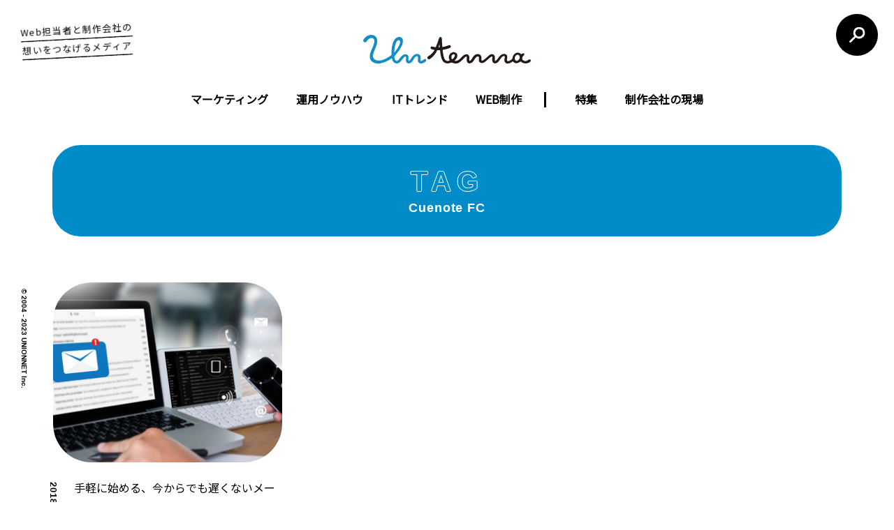

--- FILE ---
content_type: text/html; charset=UTF-8
request_url: https://magazine.unionnet.jp/tag/cuenote-fc/
body_size: 11808
content:
<!DOCTYPE html>
<html prefix="og: http://ogp.me/ns#" lang="ja">
<head>
<!-- Google Tag Manager -->
<script>(function(w,d,s,l,i){w[l]=w[l]||[];w[l].push({'gtm.start':
new Date().getTime(),event:'gtm.js'});var f=d.getElementsByTagName(s)[0],
j=d.createElement(s),dl=l!='dataLayer'?'&l='+l:'';j.async=true;j.src=
'https://www.googletagmanager.com/gtm.js?id='+i+dl;f.parentNode.insertBefore(j,f);
})(window,document,'script','dataLayer','GTM-5JLXFS');</script>
<!-- End Google Tag Manager -->
<meta charset="UTF-8">
<meta name="robots" content="index,follow">
<meta name="SKYPE_TOOLBAR" content="SKYPE_TOOLBAR_PARSER_COMPATIBLE">
<meta name="format-detection" content="telephone=no">
<meta name="viewport" content="width=device-width, initial-scale=1">
<link rel="shortcut icon" type="image/vnd.microsoft.icon" href="https://magazine.unionnet.jp/favicon.ico">
<link rel="icon" type="image/vnd.microsoft.icon" href="https://magazine.unionnet.jp/favicon.ico">
<link rel="shortcut icon" type="image/x-icon" href="https://magazine.unionnet.jp/favicon.ico">
<link rel="apple-touch-icon-precomposed" sizes="76x76" href="https://magazine.unionnet.jp/webclip.png">
<meta name='robots' content='index, follow, max-image-preview:large, max-snippet:-1, max-video-preview:-1' />

	<!-- This site is optimized with the Yoast SEO plugin v26.8 - https://yoast.com/product/yoast-seo-wordpress/ -->
	<title>Cuenote FC Archives ｜untenna（アンテナ）</title>
	<link rel="canonical" href="https://magazine.unionnet.jp/tag/cuenote-fc/" />
	<meta property="og:locale" content="ja_JP" />
	<meta property="og:type" content="article" />
	<meta property="og:title" content="Cuenote FC Archives ｜untenna（アンテナ）" />
	<meta property="og:url" content="https://magazine.unionnet.jp/tag/cuenote-fc/" />
	<meta property="og:site_name" content="untenna（アンテナ）- Web担当者と制作会社の想いをつなげるメディア" />
	<meta property="og:image" content="https://magazine.unionnet.jp/wp/wp-content/uploads/2020/11/ogp.jpg" />
	<meta property="og:image:width" content="1200" />
	<meta property="og:image:height" content="630" />
	<meta property="og:image:type" content="image/jpeg" />
	<meta name="twitter:card" content="summary_large_image" />
	<script type="application/ld+json" class="yoast-schema-graph">{"@context":"https://schema.org","@graph":[{"@type":"CollectionPage","@id":"https://magazine.unionnet.jp/tag/cuenote-fc/","url":"https://magazine.unionnet.jp/tag/cuenote-fc/","name":"Cuenote FC Archives ｜untenna（アンテナ）","isPartOf":{"@id":"https://magazine.unionnet.jp/#website"},"primaryImageOfPage":{"@id":"https://magazine.unionnet.jp/tag/cuenote-fc/#primaryimage"},"image":{"@id":"https://magazine.unionnet.jp/tag/cuenote-fc/#primaryimage"},"thumbnailUrl":"https://magazine.unionnet.jp/wp/wp-content/uploads/2018/02/email-marketing000.jpg","breadcrumb":{"@id":"https://magazine.unionnet.jp/tag/cuenote-fc/#breadcrumb"},"inLanguage":"ja"},{"@type":"ImageObject","inLanguage":"ja","@id":"https://magazine.unionnet.jp/tag/cuenote-fc/#primaryimage","url":"https://magazine.unionnet.jp/wp/wp-content/uploads/2018/02/email-marketing000.jpg","contentUrl":"https://magazine.unionnet.jp/wp/wp-content/uploads/2018/02/email-marketing000.jpg","width":1200,"height":640,"caption":"手軽に始める、今からでも遅くないメールマーケティング（Benchmark Email、Cuenote FC）。"},{"@type":"BreadcrumbList","@id":"https://magazine.unionnet.jp/tag/cuenote-fc/#breadcrumb","itemListElement":[{"@type":"ListItem","position":1,"name":"ホーム","item":"https://magazine.unionnet.jp/"},{"@type":"ListItem","position":2,"name":"Cuenote FC"}]},{"@type":"WebSite","@id":"https://magazine.unionnet.jp/#website","url":"https://magazine.unionnet.jp/","name":"untenna（アンテナ）- Web担当者と制作会社の想いをつなげるメディア","description":"","publisher":{"@id":"https://magazine.unionnet.jp/#organization"},"potentialAction":[{"@type":"SearchAction","target":{"@type":"EntryPoint","urlTemplate":"https://magazine.unionnet.jp/?s={search_term_string}"},"query-input":{"@type":"PropertyValueSpecification","valueRequired":true,"valueName":"search_term_string"}}],"inLanguage":"ja"},{"@type":"Organization","@id":"https://magazine.unionnet.jp/#organization","name":"untenna（アンテナ）｜web担当者と制作会社の想いをつなげるメディア","url":"https://magazine.unionnet.jp/","logo":{"@type":"ImageObject","inLanguage":"ja","@id":"https://magazine.unionnet.jp/#/schema/logo/image/","url":"https://magazine.unionnet.jp/wp/wp-content/uploads/2020/11/ogp.jpg","contentUrl":"https://magazine.unionnet.jp/wp/wp-content/uploads/2020/11/ogp.jpg","width":1200,"height":630,"caption":"untenna（アンテナ）｜web担当者と制作会社の想いをつなげるメディア"},"image":{"@id":"https://magazine.unionnet.jp/#/schema/logo/image/"}}]}</script>
	<!-- / Yoast SEO plugin. -->


<link rel='dns-prefetch' href='//www.googletagmanager.com' />
<link rel="alternate" type="application/rss+xml" title="untenna（アンテナ）- Web担当者と制作会社の想いをつなげるメディア &raquo; フィード" href="https://magazine.unionnet.jp/feed/" />
<link rel="alternate" type="application/rss+xml" title="untenna（アンテナ）- Web担当者と制作会社の想いをつなげるメディア &raquo; コメントフィード" href="https://magazine.unionnet.jp/comments/feed/" />
<style id='wp-img-auto-sizes-contain-inline-css' type='text/css'>
img:is([sizes=auto i],[sizes^="auto," i]){contain-intrinsic-size:3000px 1500px}
/*# sourceURL=wp-img-auto-sizes-contain-inline-css */
</style>
<style id='wp-block-library-inline-css' type='text/css'>
:root{--wp-block-synced-color:#7a00df;--wp-block-synced-color--rgb:122,0,223;--wp-bound-block-color:var(--wp-block-synced-color);--wp-editor-canvas-background:#ddd;--wp-admin-theme-color:#007cba;--wp-admin-theme-color--rgb:0,124,186;--wp-admin-theme-color-darker-10:#006ba1;--wp-admin-theme-color-darker-10--rgb:0,107,160.5;--wp-admin-theme-color-darker-20:#005a87;--wp-admin-theme-color-darker-20--rgb:0,90,135;--wp-admin-border-width-focus:2px}@media (min-resolution:192dpi){:root{--wp-admin-border-width-focus:1.5px}}.wp-element-button{cursor:pointer}:root .has-very-light-gray-background-color{background-color:#eee}:root .has-very-dark-gray-background-color{background-color:#313131}:root .has-very-light-gray-color{color:#eee}:root .has-very-dark-gray-color{color:#313131}:root .has-vivid-green-cyan-to-vivid-cyan-blue-gradient-background{background:linear-gradient(135deg,#00d084,#0693e3)}:root .has-purple-crush-gradient-background{background:linear-gradient(135deg,#34e2e4,#4721fb 50%,#ab1dfe)}:root .has-hazy-dawn-gradient-background{background:linear-gradient(135deg,#faaca8,#dad0ec)}:root .has-subdued-olive-gradient-background{background:linear-gradient(135deg,#fafae1,#67a671)}:root .has-atomic-cream-gradient-background{background:linear-gradient(135deg,#fdd79a,#004a59)}:root .has-nightshade-gradient-background{background:linear-gradient(135deg,#330968,#31cdcf)}:root .has-midnight-gradient-background{background:linear-gradient(135deg,#020381,#2874fc)}:root{--wp--preset--font-size--normal:16px;--wp--preset--font-size--huge:42px}.has-regular-font-size{font-size:1em}.has-larger-font-size{font-size:2.625em}.has-normal-font-size{font-size:var(--wp--preset--font-size--normal)}.has-huge-font-size{font-size:var(--wp--preset--font-size--huge)}.has-text-align-center{text-align:center}.has-text-align-left{text-align:left}.has-text-align-right{text-align:right}.has-fit-text{white-space:nowrap!important}#end-resizable-editor-section{display:none}.aligncenter{clear:both}.items-justified-left{justify-content:flex-start}.items-justified-center{justify-content:center}.items-justified-right{justify-content:flex-end}.items-justified-space-between{justify-content:space-between}.screen-reader-text{border:0;clip-path:inset(50%);height:1px;margin:-1px;overflow:hidden;padding:0;position:absolute;width:1px;word-wrap:normal!important}.screen-reader-text:focus{background-color:#ddd;clip-path:none;color:#444;display:block;font-size:1em;height:auto;left:5px;line-height:normal;padding:15px 23px 14px;text-decoration:none;top:5px;width:auto;z-index:100000}html :where(.has-border-color){border-style:solid}html :where([style*=border-top-color]){border-top-style:solid}html :where([style*=border-right-color]){border-right-style:solid}html :where([style*=border-bottom-color]){border-bottom-style:solid}html :where([style*=border-left-color]){border-left-style:solid}html :where([style*=border-width]){border-style:solid}html :where([style*=border-top-width]){border-top-style:solid}html :where([style*=border-right-width]){border-right-style:solid}html :where([style*=border-bottom-width]){border-bottom-style:solid}html :where([style*=border-left-width]){border-left-style:solid}html :where(img[class*=wp-image-]){height:auto;max-width:100%}:where(figure){margin:0 0 1em}html :where(.is-position-sticky){--wp-admin--admin-bar--position-offset:var(--wp-admin--admin-bar--height,0px)}@media screen and (max-width:600px){html :where(.is-position-sticky){--wp-admin--admin-bar--position-offset:0px}}
/*wp_block_styles_on_demand_placeholder:697a5537dd26c*/
/*# sourceURL=wp-block-library-inline-css */
</style>
<style id='classic-theme-styles-inline-css' type='text/css'>
/*! This file is auto-generated */
.wp-block-button__link{color:#fff;background-color:#32373c;border-radius:9999px;box-shadow:none;text-decoration:none;padding:calc(.667em + 2px) calc(1.333em + 2px);font-size:1.125em}.wp-block-file__button{background:#32373c;color:#fff;text-decoration:none}
/*# sourceURL=/wp-includes/css/classic-themes.min.css */
</style>
<link rel='stylesheet' id='hcb-style-css' href='https://magazine.unionnet.jp/wp/wp-content/plugins/highlighting-code-block/build/css/hcb--light.css?ver=2.0.1' type='text/css' media='all' />
<style id='hcb-style-inline-css' type='text/css'>
:root{--hcb--fz--base: 14px}:root{--hcb--fz--mobile: 13px}:root{--hcb--ff:Menlo, Consolas, "Hiragino Kaku Gothic ProN", "Hiragino Sans", Meiryo, sans-serif;}
/*# sourceURL=hcb-style-inline-css */
</style>
<link rel='stylesheet' id='default-css' href='https://magazine.unionnet.jp/assets/css/common.css?ver=6.9' type='text/css' media='all' />

<!-- Google tag (gtag.js) snippet added by Site Kit -->
<!-- Google アナリティクス スニペット (Site Kit が追加) -->
<script type="text/javascript" src="https://www.googletagmanager.com/gtag/js?id=GT-KDBD2FH" id="google_gtagjs-js" async></script>
<script type="text/javascript" id="google_gtagjs-js-after">
/* <![CDATA[ */
window.dataLayer = window.dataLayer || [];function gtag(){dataLayer.push(arguments);}
gtag("set","linker",{"domains":["magazine.unionnet.jp"]});
gtag("js", new Date());
gtag("set", "developer_id.dZTNiMT", true);
gtag("config", "GT-KDBD2FH");
//# sourceURL=google_gtagjs-js-after
/* ]]> */
</script>
<meta name="generator" content="Site Kit by Google 1.171.0" />		<style type="text/css" id="wp-custom-css">
			.p-detail-body h2 { width: 100%; }		</style>
		</head>

<body class="archive tag tag-cuenote-fc tag-106 wp-theme-uniontheme">
<!-- Google Tag Manager (noscript) -->
<noscript><iframe src="https://www.googletagmanager.com/ns.html?id=GTM-5JLXFS"
height="0" width="0" style="display:none;visibility:hidden"></iframe></noscript>
<!-- End Google Tag Manager (noscript) -->

<div id="page">
<!--   ヘッダー   -->
<div id="wrap">
  <header class="l-header">
    <a href="/" class="l-header__logo">
      <h1><img src="/assets/img/common/logo.svg" alt="UNTENNA"></h1>
    </a>
    <div class="l-header__copy"><span class="l-header__copy--txt01"><span>W</span><span>e</span><span>b</span><span>担</span><span>当</span><span>者</span><span>と</span><span>制</span><span>作</span><span>会</span><span>社</span><span>の</span></span><span class="l-header__copy--txt02"><span>想</span><span>い</span><span>を</span><span>つ</span><span>な</span><span>げ</span><span>る</span><span>メ</span><span>デ</span><span>ィ</span><span>ア</span></span>
    </div>
    <a href="#" class="l-header-menu u-pc-only notlink">
      <figure class="l-header-menu__ico"><img src="/assets/img/common/ico_search.svg" alt="MENU"></figure>
    </a>
    <div class="l-header-menu-search act u-pc-only">
      <form action="https://magazine.unionnet.jp" method="get" class="l-header-menu-search__form">
        <input type="search" class="l-header-menu-search__field" name="s" placeholder="キーワードを入力">
        <button type="submit" class="l-header-menu-search__submit"></button>
      </form>
    </div>
    <nav class="l-header-menu02 u-pc-only">
      <ul class="l-header-menu02__items">
        <li class="l-header-menu02__item"><a href="https://magazine.unionnet.jp/marketing/" class="l-header-menu02__link--marketing">マーケティング</a></li>
        <li class="l-header-menu02__item"><a href="https://magazine.unionnet.jp/knowhow/" class="l-header-menu02__link--knowhow">運用ノウハウ</a></li>
        <li class="l-header-menu02__item"><a href="https://magazine.unionnet.jp/trends/" class="l-header-menu02__link--trends">ITトレンド</a></li>
        <li class="l-header-menu02__item -separation"><a href="https://magazine.unionnet.jp/web/" class="l-header-menu02__link--web">WEB制作</a></li>
        <li class="l-header-menu02__item"><a href="https://magazine.unionnet.jp/special/" class="l-header-menu02__link--special">特集</a></li>
        <li class="l-header-menu02__item"><a href="https://magazine.unionnet.jp/scene/" class="l-header-menu02__link--scene">制作会社の現場</a></li>
      </ul>
    </nav>
    <p class="l-header__copyright u-pc-only">&copy; 2004 - 2023 UNIONNET Inc.</p>
  </header>
  
  <div id="overlayMenu" class="l-overlay-menu u-sm-only" style="display:none;">
    <div class="l-overlay-menu__inner">
      <form action="/" method="get" class="l-overlay-menu-search">
        <input type="search" class="l-overlay-menu-search__field" placeholder="キーワードを入力">
        <button type="submit" class="l-overlay-menu-search__submit"></button>
      </form>
      <div class="l-overlay-menu-nav03"><a href="https://magazine.unionnet.jp/" class="l-overlay-menu-nav03__link"><img src="/assets/img/common/ico_home.svg" alt="HOME"></a></div>
      <div class="l-overlay-menu-nav01">
        <ul class="l-overlay-menu-nav01__lists">
          <li class="l-overlay-menu-nav01__list"><a href="https://magazine.unionnet.jp/marketing/" class="l-overlay-menu-nav01__link u-marketing"><span class="l-overlay-menu-nav01__txt--en">MARKETING</span><span class="l-overlay-menu-nav01__txt--jp">マーケティング</span>
            <p class="l-overlay-menu-nav01__txt">ブランディングをはじめ、SEO、広告出稿、SMM、LPO、EFOなどWEBマーケティングを中心にご紹介。</p>
            </a></li>
            <li class="l-overlay-menu-nav01__list"><a href="https://magazine.unionnet.jp/knowhow/" class="l-overlay-menu-nav01__link u-knowhow"><span class="l-overlay-menu-nav01__txt--en">OPERATION</span><span class="l-overlay-menu-nav01__txt--jp">運用ノウハウ</span>
            <p class="l-overlay-menu-nav01__txt">SNS活用やライティング術、写真の撮り方/加工・補正方法などちょっとした時に役立つネタやコツをご紹介。</p>
            </a></li>
            <li class="l-overlay-menu-nav01__list"><a href="https://magazine.unionnet.jp/trends/" class="l-overlay-menu-nav01__link u-trends"><span class="l-overlay-menu-nav01__txt--en">IT TREND</span><span class="l-overlay-menu-nav01__txt--jp">ITトレンド</span>
            <p class="l-overlay-menu-nav01__txt">最新のWEBニュースやサービスなど、WEB界隈において担当者に役立ちそうな情報をお届け。</p>
            </a></li>
          <li class="l-overlay-menu-nav01__list"><a href="https://magazine.unionnet.jp/web/" class="l-overlay-menu-nav01__link u-web"><span class="l-overlay-menu-nav01__txt--en">MAKES WEBSITES</span><span class="l-overlay-menu-nav01__txt--jp">WEB制作</span>
            <p class="l-overlay-menu-nav01__txt">サイトリニューアルや新規サイト立ち上げにあたり、注意すべき点やリニューアル成功のコツをご紹介。</p>
            </a></li>
          <li class="l-overlay-menu-nav01__list"><a href="https://magazine.unionnet.jp/special/" class="l-overlay-menu-nav01__link u-special"><span class="l-overlay-menu-nav01__txt--en">SPECIAL</span><span class="l-overlay-menu-nav01__txt--jp">特集</span>
            <p class="l-overlay-menu-nav01__txt">スタッフの対談や顧客インタビュー、業界人の紹介などWeb制作に関わる特集コンテンツをお届け。</p>
            </a></li>
          <li class="l-overlay-menu-nav01__list"><a href="https://magazine.unionnet.jp/scene/" class="l-overlay-menu-nav01__link u-scene"><span class="l-overlay-menu-nav01__txt--en">SCENE</span><span class="l-overlay-menu-nav01__txt--jp">制作会社の現場</span>
            <p class="l-overlay-menu-nav01__txt">サイト制作〜公開までのプロセスや公開後の運用現場など、普段なかなか垣間見ることのできない制作会社の様子を紹介。</p>
            </a></li>
        </ul>
      </div>
      <div class="l-overlay-menu-nav02">
        <ul class="l-overlay-menu-nav02__lists">
          <li class="l-overlay-menu-nav02__list"><a href="https://magazine.unionnet.jp/outline" class="l-overlay-menu-nav02__link">運営会社について</a></li>
          <li class="l-overlay-menu-nav02__list"><a href="https://magazine.unionnet.jp/about" class="l-overlay-menu-nav02__link">untennaについて</a></li>
          <li class="l-overlay-menu-nav02__list"><a href="https://www.unionnet.jp/contact/" target="_blank" class="l-overlay-menu-nav02__link">お問い合わせ</a></li>
          <li class="l-overlay-menu-nav02__list"><a href="https://magazine.unionnet.jp/terms" class="l-overlay-menu-nav02__link">利用規約</a></li>
        </ul>
      </div>
      <a href="#" id="closeOverlayMenu" class="l-overlay-menu-close notlink toggleMenu"><img src="/assets/img/common/ico_close.svg" alt=""></a>
    </div>
  </div>

	
<!--  コンテンツ	-->
	
  <div class="l-main" id="content">
  
<div class="p-article-wrap01">
    <div class="p-article-wrap01__inner">
    <h1 class="p-article-wrap01__tit02 p-article-wrap01__tit02--tag">
      <span class="p-article-wrap01__tit02--en">TAG</span><span class="p-article-wrap01__tit02--jp">Cuenote FC</span>
    </h1>
    <!--

                      jG,
                       .To.
                       (C
                    .....  (MMMm
                     .?77??!,MMMMM .7777T:
                        .MMMB^(,
                      .MM'dM-  7X.
                      .JMD  dM\   (7C
               ..gNMMMMMMMMMMMMNg.dM]
             .(NMMMMMMMMMMMMMMMMMMMMMMNg,
             .MMMMMMMMMMMMMMMMMMMMMMMMMMMMMNa.
           .MMMMMMM""TMMMMMMMMMMMMMMMMMMMMMMMMe
          dMMMMMMN.+Mb,MMMMMY.x(MMMMMMMMMMMMMMMN.
          .MMMMMMMMMMMM^dMMMM#.H<MMMMMMMMMMMMMMMMMN.
          dMMMMMMMMMMMt(MMMMMF .MMMMMMMMMMMMMMMMMMMN
         .MMMMMMMMMMMM,TMMM#"(,MD.s(D.p,MMMMMMMMMMMMb
         dMMMMMMMMMMMMMNJ(+NMMNJgMNJgMM&JMMMMMMMMMMMM_
        .MMMMMMMMMMMMMMMN(MMMMMMMMMMMMMMMMMMMMMMMMMMM]
        (MMMMMMMMMMMMMM#"5.MMMMMMY!TMMMMMMMMMMMMMMMMMP
        JMMMMMMMMMMMMMMMM=.MMMMMMa.+MMMMMMMMMMMMMMMMM#
        dMM"~7TMMMM#?TWMMMMMMMMMMMMMMMMMMMMMMMMMMMMMM#
        .=.dMM[dMMMMMMNgdMMMNNNeTMMMMMMMMMMMMMMMMMMMMF
       .+MMM"MMMFJMMMMMHHMMFdMMMMF dMJgggMMMMMMMMMMMMMM`
      .MMMMMM,MM`dMMMNggNMMb.TMM= .d#"WMMMMMMMMMMMMMMM'
      dMMMMMM(M^.MMMMMMMMMMMMNNggMMMMMNg.MMMMMMMMMMMM^
      MMMMMM@dN MMMMMMMMMMMMMMMMMMMMMMMMMMMMMMMMMMM@`
      ?MMMMMqMF,MMMMMMMMMMMMMMMMMMMMMMMMMMMMMMMMMM=
       ?MMNMMN.  THMMMMMMMMMMMMMMMMMMMMMMMMMMMMM"
          .TMN,.  ?THMMMMMMMMMMMMMMMMMMMMM#"!
           _TMMa, .MM7T"HMMMMMMMMMM#""`
            .M` .M#   .M@ HN 7MM[
             .M%  dMF   .MF ,M[ .M#
             MMMMMMMNgg-...Mb..MMMMM^
            .MMMMMMMMMMMMMMMMMMMMMMM]
             MMMMMMMM97WMMMMMMMM""9=
            ~MM#=`   THMM#"
           .MMMMM[     .MMMMMx
           ?HMMMM^     (WMMM"`


      ■■■■■■■■■■■■■■■■■■■■■■■■■■■■■■■■■■■■■■■■■■■■■■■■■■■■■■■■■■■■■■■■■■■■■■■■■■■■■■■■■■■■■■■■■■
      ほったくんから　＞ カテゴリのh1の設定はclass="p-article-wrap01__tit02--カテゴリ名"　をつけるらしい。
      （以下カテゴリの例だよ）
      ■■■■■■■■■■■■■■■■■■■■■■■■■■■■■■■■■■■■■■■■■■■■■■■■■■■■■■■■■■■■■■■■■■■■■■■■■■■■■■■■■■■■■■■■■■

      <h1 class="p-article-wrap01__tit02 p-article-wrap01__tit02--special">
        <span class="p-article-wrap01__tit02--en">SPECIAL</span><span class="p-article-wrap01__tit02--jp">特集</span>
      </h1>
      <h1 class="p-article-wrap01__tit02 p-article-wrap01__tit02--knowhow">
        <span class="p-article-wrap01__tit02--en">OPERATION</span><span class="p-article-wrap01__tit02--jp">運用ノウハウ</span>
      </h1>
      <h1 class="p-article-wrap01__tit02 p-article-wrap01__tit02--analysis">
        <span class="p-article-wrap01__tit02--en">ACCESS ANALYSIS</span><span class="p-article-wrap01__tit02--jp">アクセス解析</span>
      </h1>
      <h1 class="p-article-wrap01__tit02 p-article-wrap01__tit02--trends">
        <span class="p-article-wrap01__tit02--en">IT TREND</span><span class="p-article-wrap01__tit02--jp">ITトレンド</span>
      </h1>
      <h1 class="p-article-wrap01__tit02 p-article-wrap01__tit02--web">
        <span class="p-article-wrap01__tit02--en">MAKES WEBSITES</span><span class="p-article-wrap01__tit02--jp">WEB制作</span>
      </h1>
-->

        <ul class="p-article">
      <!--START list-post.php-->
<li class="p-article-item"><a href="https://magazine.unionnet.jp/marketing/mail-marketing/email-marketing/" class="p-article-item__link">
  <figure class="p-article-item__photo">
		  	<img src="https://magazine.unionnet.jp/wp/wp-content/uploads/2018/02/email-marketing000-660x520.jpg" alt="サムネイル">
  		</figure>
  <div class="p-article-item__txtbox"> <span class="p-article-item__date">2018.02.05</span>
    <p class="p-article-item__name">手軽に始める、今からでも遅くないメールマーケティング（Benchmark Email、Cuenote FC）。</p>
		    <span class="p-article-item__cat u-marketing">
			メールマーケティング</span>
		  </div>
</a></li>
<!--END list-post.php-->
    </ul>
    <div class="p-pagenavi">
                </div>
      </div>
</div>

<!-- START popular-article.php -->
<section class="p-popular">
    <div class="p-popular__hottakun u-pc-only">
        <div class="p-popular__hottakun--pic">
            <div class="p-popular__hottakun--illust01"></div>
            <div class="p-popular__hottakun--illust02"></div>
            <div class="p-popular__hottakun--illust03"></div>
        </div>
    </div>
    <div class="p-popular__head">
      <ul class="p-popular-menu">
        <li class=""><a href="#" class="p-popular-menu__link act notlink" data-name="ranking01"><span>最新ランキング</span></a></li>
        <li class=""><a href="#" class="p-popular-menu__link notlink" data-name="ranking02"><span>歴代ランキング</span></a></li>
      </ul>
    </div>
    
    <div class="p-popular__innerwrap">

      <div class="p-popular__inner">
        <h2 class="p-popular__tit"><span class="p-popular__tit--en">POPULAR ARTICLES</span><span class="p-popular__tit--jp">人気記事</span></h2>
                <div class="p-popular__ranking01">
          <div class="p-article-swiper">
            <div class="swiper-wrapper">
                            <div class="swiper-slide" data-views="207630">
                <div class="p-article-item p-article-item--popular">
                  <a href="https://magazine.unionnet.jp/knowhow/quotation-rules/" class="p-article-item__link">
                    <figure class="p-article-item__photo">
                                            <img src="https://magazine.unionnet.jp/wp/wp-content/uploads/2021/09/quota01-660x520.jpg" alt="サムネイル">
                                          </figure>
                                        <span class="p-article-item__rank"><span class="p-article-item__rank--num">1</span>
                    <span class="p-article-item__rank--en">ST</span></span>
                                        <p class="p-article-item__name">「引用」「転載」「出典」の違い。制作者が知っておきたい著作権の定義とルール</p>
                                        <span class="p-article-item__cat u-knowhow">運用ノウハウ</span>                  </a>
                </div>
              </div>
                            <div class="swiper-slide" data-views="106660">
                <div class="p-article-item p-article-item--popular">
                  <a href="https://magazine.unionnet.jp/web/copyright/" class="p-article-item__link">
                    <figure class="p-article-item__photo">
                                            <img src="https://magazine.unionnet.jp/wp/wp-content/uploads/2021/07/copyright01-660x520.jpg" alt="サムネイル">
                                          </figure>
                                        <span class="p-article-item__rank"><span class="p-article-item__rank--num">2</span>
                    <span class="p-article-item__rank--en">ND</span></span>
                                        <p class="p-article-item__name">Webサイト制作・Webデザインにまつわる「著作権」とは</p>
                                        <span class="p-article-item__cat u-web">Web制作</span>                  </a>
                </div>
              </div>
                            <div class="swiper-slide" data-views="104129">
                <div class="p-article-item p-article-item--popular">
                  <a href="https://magazine.unionnet.jp/web/table-sp-layout/" class="p-article-item__link">
                    <figure class="p-article-item__photo">
                                            <img src="https://magazine.unionnet.jp/wp/wp-content/uploads/2021/08/table2021-660x520.jpg" alt="サムネイル">
                                          </figure>
                                        <span class="p-article-item__rank"><span class="p-article-item__rank--num">3</span>
                    <span class="p-article-item__rank--en">RD</span></span>
                                        <p class="p-article-item__name">コピペOK！CSSで作るtableのレスポンシブ対応【用途別】</p>
                                        <span class="p-article-item__cat u-web">Web制作</span>                  </a>
                </div>
              </div>
                            <div class="swiper-slide" data-views="51049">
                <div class="p-article-item p-article-item--popular">
                  <a href="https://magazine.unionnet.jp/scene/knowledge/imageboard/" class="p-article-item__link">
                    <figure class="p-article-item__photo">
                                            <img src="https://magazine.unionnet.jp/wp/wp-content/uploads/2021/09/imageboard_kv02-660x520.jpg" alt="サムネイル">
                                          </figure>
                                        <span class="p-article-item__rank"><span class="p-article-item__rank--num">4</span>
                    <span class="p-article-item__rank--en">TH</span></span>
                                        <p class="p-article-item__name">Web制作の現場で「イメージボード」を活用し、実感した3つのこと</p>
                                        <span class="p-article-item__cat u-scene">社内の取り組み</span>                  </a>
                </div>
              </div>
                            <div class="swiper-slide" data-views="22498">
                <div class="p-article-item p-article-item--popular">
                  <a href="https://magazine.unionnet.jp/knowhow/telework-laptop/" class="p-article-item__link">
                    <figure class="p-article-item__photo">
                                            <img src="https://magazine.unionnet.jp/wp/wp-content/uploads/2021/11/telework-laptop00-660x520.jpg" alt="サムネイル">
                                          </figure>
                                        <span class="p-article-item__rank"><span class="p-article-item__rank--num">5</span>
                    <span class="p-article-item__rank--en">TH</span></span>
                                        <p class="p-article-item__name">在宅勤務（テレワーク）に最適なノートパソコンを職種別に紹介</p>
                                        <span class="p-article-item__cat u-knowhow">運用ノウハウ</span>                  </a>
                </div>
              </div>
                          </div>
            <div class="swiper-button-prev"></div>
            <div class="swiper-button-next"></div>
          </div>
        </div>          
                <div class="p-popular__ranking02" style="display:none;">
          <div class="p-article-swiper">
            <div class="swiper-wrapper">
                            <div class="swiper-slide" data-views="207630">
                <div class="p-article-item p-article-item--popular">
                  <a href="https://magazine.unionnet.jp/knowhow/quotation-rules/" class="p-article-item__link">
                    <figure class="p-article-item__photo">
                                            <img src="https://magazine.unionnet.jp/wp/wp-content/uploads/2021/09/quota01-660x520.jpg" alt="サムネイル">
                                          </figure>
                                        <span class="p-article-item__rank"><span class="p-article-item__rank--num">1</span>
                    <span class="p-article-item__rank--en">ST</span></span>
                                        <p class="p-article-item__name">「引用」「転載」「出典」の違い。制作者が知っておきたい著作権の定義とルール</p>
                                        <span class="p-article-item__cat u-knowhow">運用ノウハウ</span>                  </a>
                </div>
              </div>
                            <div class="swiper-slide" data-views="106660">
                <div class="p-article-item p-article-item--popular">
                  <a href="https://magazine.unionnet.jp/web/copyright/" class="p-article-item__link">
                    <figure class="p-article-item__photo">
                                            <img src="https://magazine.unionnet.jp/wp/wp-content/uploads/2021/07/copyright01-660x520.jpg" alt="サムネイル">
                                          </figure>
                                        <span class="p-article-item__rank"><span class="p-article-item__rank--num">2</span>
                    <span class="p-article-item__rank--en">ND</span></span>
                                        <p class="p-article-item__name">Webサイト制作・Webデザインにまつわる「著作権」とは</p>
                                        <span class="p-article-item__cat u-web">Web制作</span>                  </a>
                </div>
              </div>
                            <div class="swiper-slide" data-views="104129">
                <div class="p-article-item p-article-item--popular">
                  <a href="https://magazine.unionnet.jp/web/table-sp-layout/" class="p-article-item__link">
                    <figure class="p-article-item__photo">
                                            <img src="https://magazine.unionnet.jp/wp/wp-content/uploads/2021/08/table2021-660x520.jpg" alt="サムネイル">
                                          </figure>
                                        <span class="p-article-item__rank"><span class="p-article-item__rank--num">3</span>
                    <span class="p-article-item__rank--en">RD</span></span>
                                        <p class="p-article-item__name">コピペOK！CSSで作るtableのレスポンシブ対応【用途別】</p>
                                        <span class="p-article-item__cat u-web">Web制作</span>                  </a>
                </div>
              </div>
                            <div class="swiper-slide" data-views="51049">
                <div class="p-article-item p-article-item--popular">
                  <a href="https://magazine.unionnet.jp/scene/knowledge/imageboard/" class="p-article-item__link">
                    <figure class="p-article-item__photo">
                                            <img src="https://magazine.unionnet.jp/wp/wp-content/uploads/2021/09/imageboard_kv02-660x520.jpg" alt="サムネイル">
                                          </figure>
                                        <span class="p-article-item__rank"><span class="p-article-item__rank--num">4</span>
                    <span class="p-article-item__rank--en">TH</span></span>
                                        <p class="p-article-item__name">Web制作の現場で「イメージボード」を活用し、実感した3つのこと</p>
                                        <span class="p-article-item__cat u-scene">社内の取り組み</span>                  </a>
                </div>
              </div>
                            <div class="swiper-slide" data-views="26743">
                <div class="p-article-item p-article-item--popular">
                  <a href="https://magazine.unionnet.jp/knowhow/win-mac/" class="p-article-item__link">
                    <figure class="p-article-item__photo">
                                            <img src="https://magazine.unionnet.jp/wp/wp-content/uploads/2018/04/win-mac02-660x520.jpg" alt="サムネイル">
                                          </figure>
                                        <span class="p-article-item__rank"><span class="p-article-item__rank--num">5</span>
                    <span class="p-article-item__rank--en">TH</span></span>
                                        <p class="p-article-item__name">業務として最適なのは？WindowsとMacの比較、メリット・デメリット</p>
                                        <span class="p-article-item__cat u-knowhow">運用ノウハウ</span>                  </a>
                </div>
              </div>
                          </div>
            <div class="swiper-button-prev"></div>
            <div class="swiper-button-next"></div>
          </div>
        </div>      </div>
    </div>
    <div class="p-popular__hottakunsp u-sm-only">
        <div class="p-popular__hottakunsp--illust01"></div>
        <div class="p-popular__hottakunsp--illust02"></div>
        <div class="p-popular__hottakunsp--illust03"></div>
    </div>
</section>
<!-- END popular-article.php -->


<section class="p-tags01">
  <h2 class="p-tags01__tit"><span>TAGS</span></h2>
  <div class="p-tags01__inner">
    <ul class="p-tags-lists" data-scroll>
            <li class="p-tags-list"><a href="https://magazine.unionnet.jp/tag/web%e5%88%b6%e4%bd%9c"><span>WEB制作</span></a></li>
            <li class="p-tags-list"><a href="https://magazine.unionnet.jp/tag/%e4%b8%ad%e5%b0%8f%e4%bc%81%e6%a5%ad"><span>中小企業</span></a></li>
            <li class="p-tags-list"><a href="https://magazine.unionnet.jp/tag/web%e6%8b%85%e5%bd%93%e8%80%85"><span>WEB担当者</span></a></li>
            <li class="p-tags-list"><a href="https://magazine.unionnet.jp/tag/%e3%82%a2%e3%82%af%e3%82%bb%e3%82%b9%e8%a7%a3%e6%9e%90"><span>アクセス解析</span></a></li>
            <li class="p-tags-list"><a href="https://magazine.unionnet.jp/tag/web%e5%88%b6%e4%bd%9c%e4%bc%9a%e7%a4%be"><span>WEB制作会社</span></a></li>
            <li class="p-tags-list"><a href="https://magazine.unionnet.jp/tag/wordpress"><span>WordPress</span></a></li>
            <li class="p-tags-list"><a href="https://magazine.unionnet.jp/tag/%e3%83%a9%e3%82%a4%e3%83%86%e3%82%a3%e3%83%b3%e3%82%b0"><span>ライティング</span></a></li>
            <li class="p-tags-list"><a href="https://magazine.unionnet.jp/tag/seo"><span>SEO</span></a></li>
            <li class="p-tags-list"><a href="https://magazine.unionnet.jp/tag/%e3%83%87%e3%82%b6%e3%82%a4%e3%83%8a%e3%83%bc"><span>デザイナー</span></a></li>
            <li class="p-tags-list"><a href="https://magazine.unionnet.jp/tag/%e6%af%94%e8%bc%83"><span>比較</span></a></li>
            <li class="p-tags-list"><a href="https://magazine.unionnet.jp/tag/%e5%85%a5%e7%a4%be%e3%82%a8%e3%83%b3%e3%83%88%e3%83%aa"><span>入社エントリ</span></a></li>
            <li class="p-tags-list"><a href="https://magazine.unionnet.jp/tag/%e3%82%b5%e3%82%a4%e3%83%88%e6%94%b9%e5%96%84"><span>サイト改善</span></a></li>
            <li class="p-tags-list"><a href="https://magazine.unionnet.jp/tag/%e3%82%a2%e3%83%8a%e3%83%aa%e3%83%86%e3%82%a3%e3%82%af%e3%82%b9"><span>アナリティクス</span></a></li>
            <li class="p-tags-list"><a href="https://magazine.unionnet.jp/tag/%e3%83%9e%e3%83%bc%e3%82%b1%e3%83%86%e3%82%a3%e3%83%b3%e3%82%b0"><span>マーケティング</span></a></li>
            <li class="p-tags-list"><a href="https://magazine.unionnet.jp/tag/%e3%83%aa%e3%83%8b%e3%83%a5%e3%83%bc%e3%82%a2%e3%83%ab"><span>リニューアル</span></a></li>
            <li class="p-tags-list"><a href="https://magazine.unionnet.jp/tag/%e6%8e%a1%e7%94%a8"><span>採用</span></a></li>
            <li class="p-tags-list"><a href="https://magazine.unionnet.jp/tag/llmo"><span>LLMO</span></a></li>
            <li class="p-tags-list"><a href="https://magazine.unionnet.jp/tag/%e8%ac%9b%e5%ba%a7"><span>講座</span></a></li>
            <li class="p-tags-list"><a href="https://magazine.unionnet.jp/tag/%e8%b3%87%e6%a0%bc"><span>資格</span></a></li>
            <li class="p-tags-list"><a href="https://magazine.unionnet.jp/tag/aio"><span>AIO</span></a></li>
            <li class="p-tags-list"><a href="https://magazine.unionnet.jp/tag/%e7%84%a1%e6%96%99"><span>無料</span></a></li>
            <li class="p-tags-list"><a href="https://magazine.unionnet.jp/tag/twitter"><span>Twitter</span></a></li>
            <li class="p-tags-list"><a href="https://magazine.unionnet.jp/tag/web%e3%82%b5%e3%82%a4%e3%83%88"><span>WEBサイト</span></a></li>
            <li class="p-tags-list"><a href="https://magazine.unionnet.jp/tag/%e3%82%a8%e3%83%b3%e3%82%b8%e3%83%8b%e3%82%a2"><span>エンジニア</span></a></li>
            <li class="p-tags-list"><a href="https://magazine.unionnet.jp/tag/%e3%82%b5%e3%83%bc%e3%83%81%e3%82%b3%e3%83%b3%e3%82%bd%e3%83%bc%e3%83%ab"><span>サーチコンソール</span></a></li>
            <li class="p-tags-list"><a href="https://magazine.unionnet.jp/tag/poc"><span>PoC</span></a></li>
            <li class="p-tags-list"><a href="https://magazine.unionnet.jp/tag/%e7%94%9f%e6%88%90ai"><span>生成AI</span></a></li>
            <li class="p-tags-list"><a href="https://magazine.unionnet.jp/tag/%e3%82%b3%e3%83%bc%e3%83%9d%e3%83%ac%e3%83%bc%e3%83%88%e3%82%b5%e3%82%a4%e3%83%88"><span>コーポレートサイト</span></a></li>
            <li class="p-tags-list"><a href="https://magazine.unionnet.jp/tag/%e3%82%bb%e3%83%9f%e3%83%8a%e3%83%bc"><span>セミナー</span></a></li>
            <li class="p-tags-list"><a href="https://magazine.unionnet.jp/tag/%e6%a5%ad%e8%80%85%e9%81%b8%e5%ae%9a"><span>業者選定</span></a></li>
            <li class="p-tags-list"><a href="https://magazine.unionnet.jp/tag/web%e3%83%a9%e3%82%a4%e3%83%86%e3%82%a3%e3%83%b3%e3%82%b0"><span>Webライティング</span></a></li>
            <li class="p-tags-list"><a href="https://magazine.unionnet.jp/tag/%e3%83%95%e3%83%ac%e3%83%bc%e3%83%a0%e3%83%af%e3%83%bc%e3%82%af"><span>フレームワーク</span></a></li>
            <li class="p-tags-list"><a href="https://magazine.unionnet.jp/tag/%e8%bb%a2%e8%81%b7"><span>転職</span></a></li>
            <li class="p-tags-list"><a href="https://magazine.unionnet.jp/tag/seo%e5%af%be%e7%ad%96"><span>SEO対策</span></a></li>
            <li class="p-tags-list"><a href="https://magazine.unionnet.jp/tag/%e3%82%a4%e3%83%b3%e3%82%bf%e3%83%bc%e3%83%8d%e3%83%83%e3%83%88%e5%ba%83%e5%91%8a"><span>インターネット広告</span></a></li>
            <li class="p-tags-list"><a href="https://magazine.unionnet.jp/tag/%e5%88%b6%e4%bd%9c%e3%81%ae%e7%8f%be%e5%a0%b4"><span>制作の現場</span></a></li>
            <li class="p-tags-list"><a href="https://magazine.unionnet.jp/tag/%e6%96%87%e7%ab%a0%e5%8a%9b"><span>文章力</span></a></li>
            <li class="p-tags-list"><a href="https://magazine.unionnet.jp/tag/sns"><span>SNS</span></a></li>
            <li class="p-tags-list"><a href="https://magazine.unionnet.jp/tag/google"><span>Google</span></a></li>
            <li class="p-tags-list"><a href="https://magazine.unionnet.jp/tag/web%e3%83%9e%e3%83%bc%e3%82%b1%e3%83%86%e3%82%a3%e3%83%b3%e3%82%b0"><span>Webマーケティング</span></a></li>
            <li class="p-tags-list"><a href="https://magazine.unionnet.jp/tag/%e3%82%b9%e3%82%bf%e3%83%83%e3%83%95%e3%82%a4%e3%83%b3%e3%82%bf%e3%83%93%e3%83%a5%e3%83%bc"><span>スタッフインタビュー</span></a></li>
            <li class="p-tags-list"><a href="https://magazine.unionnet.jp/tag/%e6%a4%9c%e7%b4%a2%e3%82%a8%e3%83%b3%e3%82%b8%e3%83%b3"><span>検索エンジン</span></a></li>
            <li class="p-tags-list"><a href="https://magazine.unionnet.jp/tag/%e3%82%bb%e3%82%ad%e3%83%a5%e3%83%aa%e3%83%86%e3%82%a3"><span>セキュリティ</span></a></li>
            <li class="p-tags-list"><a href="https://magazine.unionnet.jp/tag/%e5%ad%a6%e6%a0%a1%e3%82%b5%e3%82%a4%e3%83%88"><span>学校サイト</span></a></li>
            <li class="p-tags-list"><a href="https://magazine.unionnet.jp/tag/%e3%83%87%e3%82%a3%e3%83%ac%e3%82%af%e3%82%bf%e3%83%bc"><span>ディレクター</span></a></li>
            <li class="p-tags-list"><a href="https://magazine.unionnet.jp/tag/sns%e5%ba%83%e5%91%8a"><span>SNS広告</span></a></li>
            <li class="p-tags-list"><a href="https://magazine.unionnet.jp/tag/ga4"><span>GA4</span></a></li>
            <li class="p-tags-list"><a href="https://magazine.unionnet.jp/tag/%e3%83%96%e3%83%ad%e3%82%b0"><span>ブログ</span></a></li>
            <li class="p-tags-list"><a href="https://magazine.unionnet.jp/tag/%e6%a0%aa%e5%bc%8f%e4%bc%9a%e7%a4%be%e3%83%a6%e3%83%8b%e3%82%aa%e3%83%b3%e3%83%8d%e3%83%83%e3%83%88"><span>株式会社ユニオンネット</span></a></li>
            <li class="p-tags-list"><a href="https://magazine.unionnet.jp/tag/ma"><span>MA</span></a></li>
            <li class="p-tags-list"><a href="https://magazine.unionnet.jp/tag/bi%e3%83%84%e3%83%bc%e3%83%ab"><span>BIツール</span></a></li>
            <li class="p-tags-list"><a href="https://magazine.unionnet.jp/tag/%e5%9c%a8%e5%ae%85%e5%8b%a4%e5%8b%99"><span>在宅勤務</span></a></li>
            <li class="p-tags-list"><a href="https://magazine.unionnet.jp/tag/%e6%a5%ad%e5%8b%99%e5%8a%b9%e7%8e%87%e5%8c%96"><span>業務効率化</span></a></li>
            <li class="p-tags-list"><a href="https://magazine.unionnet.jp/tag/%e3%83%86%e3%83%ac%e3%83%af%e3%83%bc%e3%82%af"><span>テレワーク</span></a></li>
            <li class="p-tags-list"><a href="https://magazine.unionnet.jp/tag/photoshop"><span>Photoshop</span></a></li>
            <li class="p-tags-list"><a href="https://magazine.unionnet.jp/tag/%e3%82%ab%e3%82%b9%e3%82%bf%e3%83%9e%e3%83%bc%e3%82%b5%e3%83%9d%e3%83%bc%e3%83%88"><span>カスタマーサポート</span></a></li>
            <li class="p-tags-list"><a href="https://magazine.unionnet.jp/tag/%e7%8b%ac%e5%ad%a6"><span>独学</span></a></li>
            <li class="p-tags-list"><a href="https://magazine.unionnet.jp/tag/unionnet-inc"><span>UNIONNET Inc.</span></a></li>
            <li class="p-tags-list"><a href="https://magazine.unionnet.jp/tag/5g"><span>5G</span></a></li>
            <li class="p-tags-list"><a href="https://magazine.unionnet.jp/tag/%e6%a4%9c%e7%b4%a2%e3%82%a8%e3%83%b3%e3%82%b8%e3%83%b3%e6%9c%80%e9%81%a9%e5%8c%96"><span>検索エンジン最適化</span></a></li>
            <li class="p-tags-list"><a href="https://magazine.unionnet.jp/tag/sns%e6%b4%bb%e7%94%a8"><span>SNS活用</span></a></li>
            <li class="p-tags-list"><a href="https://magazine.unionnet.jp/tag/%e6%8e%a1%e7%94%a8%e3%82%b5%e3%82%a4%e3%83%88"><span>採用サイト</span></a></li>
            <li class="p-tags-list"><a href="https://magazine.unionnet.jp/tag/%e3%83%9e%e3%83%bc%e3%82%b1%e3%82%bf%e3%83%bc"><span>マーケター</span></a></li>
            <li class="p-tags-list"><a href="https://magazine.unionnet.jp/tag/%e3%83%86%e3%82%af%e3%83%8b%e3%83%83%e3%82%af"><span>テクニック</span></a></li>
            <li class="p-tags-list"><a href="https://magazine.unionnet.jp/tag/%e8%91%97%e4%bd%9c%e6%a8%a9"><span>著作権</span></a></li>
          </ul>
  </div>
</section>


</div><!-- .l-main #content -->

<!--     フッター   -->
<footer class="l-footer">
  <div class="l-footer01">
    <p class="l-footer01__txt">untenna（アンテナ）では、Web制作やWeb運用に関するノウハウ、知っていると得をする豆知識など、制作会社の現場やその中で働くスタッフの考えを発信しています。</p>
  </div>
  <div class="l-footer02">
    <ul class="l-footer02-menu">
      <li class="l-footer02-menu__link"><a href="https://magazine.unionnet.jp/outline/">運営会社について</a></li>
      <li class="l-footer02-menu__link"><a href="https://magazine.unionnet.jp/about/">untennaについて</a></li>
            <li class="l-footer02-menu__link"><a href="https://magazine.unionnet.jp/terms/">利用規約</a></li>
    </ul>
  </div>
  <div class="l-footer03">
    <div class="l-footer03__box01">
      <div class="l-footer03__tit">CONTACT</div>
      <p class="l-footer03__txt">WEBに関することなら何でもご相談ください。</p>
      <a href="https://www.unionnet.jp/contact/" class="l-footer03__btn" target="_blank" rel="noopener">お問い合わせフォーム </a>
    </div>
    <div class="l-footer03__box01 l-footer03__box01--type02">
      <div class="l-footer03__inner02">
        <div class="l-footer03__logo"><a href="https://www.unionnet.jp/" target="_blank" rel="noopener">
            <figure class="l-footer03__logo--photo"><img src="/assets/img/common/logo_02.svg" alt="株式会社ユニオンネット"></figure><span class="l-footer03__logo--name">運営会社／株式会社ユニオンネット</span>
          </a>
        </div>
        <ul class="l-footer03-menu">
          <li class="l-footer03-menu__link"><a href="https://www.unionnet.jp/concept/" target="_blank" rel="noopener">コンセプト</a></li>
          <li class="l-footer03-menu__link"><a href="https://www.unionnet.jp/website/" target="_blank" rel="noopener">ウェブサイト制作</a></li>
          <li class="l-footer03-menu__link"><a href="https://www.unionnet.jp/company/" target="_blank" rel="noopener">会社概要</a></li>
          <li class="l-footer03-menu__link"><a href="https://www.unionnet.jp/listing/" target="_blank" rel="noopener">ウェブ広告運営代行</a></li>
          <li class="l-footer03-menu__link"><a href="https://www.unionnet.jp/works/" target="_blank" rel="noopener">制作実績</a></li>
          <li class="l-footer03-menu__link"><a href="https://www.unionnet.jp/consulting/" target="_blank" rel="noopener">ウェブコンサルティング</a></li>
        </ul>
        <ul class="l-footer03-sns">
          <li class="l-footer03-sns__link"><a href="https://www.instagram.com/unionnet.days/" target="_blank" rel="noopener"><img src="/assets/img/common/ico_ig.svg" alt="Instagram"></a></li>
                    <li class="l-footer03-sns__link"><a href="https://www.facebook.com/unionnetjp" target="_blank" rel="noopener"><img src="/assets/img/common/ico_fb.svg" alt="Facebook"></a></li>
        </ul>
      </div>
    </div>
  </div>
  <div class="l-footer04">
    <h1 class="l-footer04__logo">
      <a href="/"><img src="/assets/img/common/logo.svg" alt="UNTENNA"> </a>
    </h1>
    <p class="l-footer04__copy"> &copy; 2004 - 2026 UNIONNET Inc. </p>
  </div>
</footer>

<!-- <a href="#" class="p-pagetopbtn u-pc-only"></a> -->
<!-- <a href="#" id="backToTop" class="p-pagetopbtn u-sm-only"> <img src="/assets/img/common/btn_pagetop.svg" alt="PageTop"></a> -->
<div id="toggleMenu" class="p-menubtn u-sm-only toggleMenu notlink"> <img src="/assets/img/common/btn_menu.svg" alt=""></div>

<!-- / #wrap -->
</div>

<script type="speculationrules">
{"prefetch":[{"source":"document","where":{"and":[{"href_matches":"/*"},{"not":{"href_matches":["/wp/wp-*.php","/wp/wp-admin/*","/wp/wp-content/uploads/*","/wp/wp-content/*","/wp/wp-content/plugins/*","/wp/wp-content/themes/uniontheme/*","/*\\?(.+)"]}},{"not":{"selector_matches":"a[rel~=\"nofollow\"]"}},{"not":{"selector_matches":".no-prefetch, .no-prefetch a"}}]},"eagerness":"conservative"}]}
</script>
<script type="text/javascript" id="quicklink-js-before">
/* <![CDATA[ */
var quicklinkOptions = {"el":"","urls":[],"timeout":2000,"timeoutFn":"requestIdleCallback","priority":false,"origins":["magazine.unionnet.jp"],"ignores":["feed\\=","\\\/feed\\\/","^https?:\\\/\\\/[^\\\/]+\\\/tag\\\/cuenote\\-fc\\\/(#.*)?$","^https\\:\\\/\\\/magazine\\.unionnet\\.jp\\\/wp\\\/wp\\-admin\\\/","^https\\:\\\/\\\/magazine\\.unionnet\\.jp\\\/wp[^?#]+\\.php","\\\/wp\\\/wp\\-content",".*\\?.+"]};
//# sourceURL=quicklink-js-before
/* ]]> */
</script>
<script type="text/javascript" src="https://magazine.unionnet.jp/wp/wp-content/plugins/quicklink/quicklink.min.js?ver=0.10.0" id="quicklink-js" async></script>
<script type="text/javascript" src="https://code.jquery.com/jquery-3.4.1.min.js?ver=6.9" id="jquery-js"></script>
<script type="text/javascript" src="https://magazine.unionnet.jp/wp/wp-content/plugins/table-of-contents-plus/front.min.js?ver=2411.1" id="toc-front-js"></script>
<script type="text/javascript" src="https://magazine.unionnet.jp/wp/wp-content/plugins/highlighting-code-block/assets/js/prism.js?ver=2.0.1" id="hcb-prism-js"></script>
<script type="text/javascript" src="https://magazine.unionnet.jp/wp/wp-includes/js/clipboard.min.js?ver=2.0.11" id="clipboard-js"></script>
<script type="text/javascript" id="hcb-script-js-extra">
/* <![CDATA[ */
var hcbVars = {"showCopyBtn":"1","copyBtnLabel":"\u30b3\u30fc\u30c9\u3092\u30af\u30ea\u30c3\u30d7\u30dc\u30fc\u30c9\u306b\u30b3\u30d4\u30fc\u3059\u308b"};
//# sourceURL=hcb-script-js-extra
/* ]]> */
</script>
<script type="text/javascript" src="https://magazine.unionnet.jp/wp/wp-content/plugins/highlighting-code-block/build/js/hcb_script.js?ver=2.0.1" id="hcb-script-js"></script>
<script type="text/javascript" src="https://magazine.unionnet.jp/assets/js/bundle.js?ver=6.9" id="bundle-js-js"></script>
<script type="text/javascript" src="https://cdn.jsdelivr.net/npm/swiper@5.3.8/js/swiper.min.js?ver=6.9" id="swiper_scripts-js"></script>
<script type="text/javascript" src="https://cdn.rawgit.com/google/code-prettify/master/loader/run_prettify.js?ver=6.9" id="code_scripts-js"></script>

<script>
   if (document.getElementById('mv-slider') !== null) {
    var hotta = document.querySelector('#mv-slider .p-main-visual01__hottakun')
    var swiper = new Swiper('#mv-slider .swiper-container', {
      //effect: 'fade',
      loop: true,
      speed: 1000,
      autoplay: {
        delay: 5000,
      },
      navigation: {
        nextEl: '.swiper-button-next',
        prevEl: '.swiper-button-prev',
      },
      pagination: {
        el: '.swiper-pagination',
        clickable: true //この行を追記する
      },
      on: {
        slideChange: function () {},
        slideChangeTransitionStart: function () {
          hotta.classList.remove('is-act')
        },
        slideChangeTransitionEnd: function () {
          hotta.classList.add('is-act')
        }
      },

    });
  }
  var
    swiper2 =
    new
  Swiper('.p-article-swiper', {
    loop: false,
    speed: 1000,
    width: 170,
    slidesPerView: 1,
    breakpoints: {
      768: {
        loop: false,
        speed: 1000,
        width: 370,
        slidesPerView: 1,
        navigation: {
          nextEl: '.swiper-button-next',
          prevEl: '.swiper-button-prev',
        },
      }
    }
  });
</script>
</body>

</html>

--- FILE ---
content_type: text/css
request_url: https://magazine.unionnet.jp/assets/css/common.css?ver=6.9
body_size: 19997
content:
@import url(https://fonts.googleapis.com/css2?family=Noto+Sans+JP&family=Rock+Salt&display=swap);@keyframes swiper-preloader-spin{to{transform:rotate(360deg)}}@keyframes bound-anim{0%,10%,to{top:0;transform:scale(1)}2%{top:-8px}5%{transform:scale(1)}7%{top:0;transform:scale(1.2,.8)}}@keyframes bound-anim-hottakun{0%,8%,to{top:0;transform:scale(1)}3%{transform:scale(.9,1.1)}6%{transform:scale(1)}}@keyframes anim_sc{0%{transform:scale(1,1)}to{transform:scale(1.1,1.1)}}@keyframes hottakun-anim1{0%{bottom:10px;transform:scale(1) rotate(0deg) scaleX(1.3) scaleY(.5);transform-origin:center bottom}5%{bottom:10px;transform:translateX(0) rotate(0deg) scaleX(1.3) scaleY(.5)}14%{bottom:-20px;transform:translateX(0) rotate(0deg) scaleX(1) scaleY(1)}50%{transform:translateX(0) rotate(0deg)}52%,56%{transform:translateX(-.2em)}54%,58%{transform:translateX(0)}60%{bottom:-15px;transform:translateX(-.2em) rotate(0deg)}70%{bottom:10px}to{bottom:10px;transform:scale(1)}}@keyframes hottakun-anim2{0%{bottom:10px;transform:scale(1) rotate(0deg) scaleX(1.3) scaleY(.5);transform-origin:center bottom}1%{bottom:10px;transform:translateX(0) rotate(0deg) scaleX(1.3) scaleY(.5)}5%{bottom:-20px;transform:translateX(0) rotate(0deg) scaleX(1) scaleY(1)}10%{transform:translateX(0) rotate(0deg)}11%,13%,15%{transform:translateX(-.3em)}12%,14%,16%{transform:translateX(0)}17%{transform:translateX(-.3em);transform-origin:center center}22%{opacity:1;transform:translateY(0) rotate(0deg) scaleX(1.4) scaleY(.7);transition:all .5s 1s cubic-bezier(.79,.17,.15,.96)}25%{opacity:1;transform:translateY(-50px) rotate(0deg) scaleX(.8) scaleY(1.2)}35%{opacity:0;transform:translateY(-7000px) translateX(-2000px) scale(1000,1000) rotate(0deg)}62%{opacity:0;transform:translateX(-250px) translateY(150px) scale(1,1) rotate(0deg)}75%{opacity:1;transform:translateX(0) translateY(200px) rotate(0deg);transition:all .5s 1s cubic-bezier(.79,.17,.15,.96)}77%{opacity:1;transform:translateY(-40px) rotate(0deg) scaleX(.7) scaleY(1.2)}80%{opacity:1;transform:translateY(0) rotate(0deg) scaleX(1) scaleY(1)}to{bottom:10px;transform:scale(1)}}@keyframes hottakun-animsp1{0%{bottom:-10px;transform:scale(1) rotate(-15deg) scaleX(1.4) scaleY(.7)}1%{bottom:-10px;transform:translateX(0) rotate(-15deg) scaleX(1.4) scaleY(.7)}10%{bottom:-35px;transform:translateX(0) rotate(-15deg) scaleX(1) scaleY(1)}34%{transform:translateX(0) rotate(0deg)}35%,39%{transform:translateX(-.2em)}37%,41%{transform:translateX(0)}43%{bottom:-35px;transform:translateX(-.2em) rotate(0deg)}50%{bottom:-10px}to{bottom:-10px;transform:scale(1)}}@keyframes hottakun-animsp2{0%{bottom:-10px;transform:scale(1) rotate(-15deg) scaleX(1.4) scaleY(.7)}1%{bottom:-10px;transform:translateX(0) rotate(-15deg) scaleX(1.4) scaleY(.7)}2%{bottom:-35px;transform:translateX(0) rotate(-15deg) scaleX(1) scaleY(1)}10%{transform:translateX(0) rotate(0deg)}11%,13%,15%,17%{transform:translateX(-.2em)}12%,14%,16%{transform:translateX(0)}22%{opacity:1;transform:translateY(0) rotate(0deg) scaleX(1.4) scaleY(.7);transition:all .5s 1s cubic-bezier(.79,.17,.15,.96)}25%{opacity:1;transform:translateY(-50px) rotate(0deg) scaleX(1) scaleY(1)}40%{opacity:0;transform:scale(1000,1000) rotate(480deg)}62%{opacity:0;transform:translateY(150px) scale(1,1) rotate(0deg)}70%{opacity:1;transform:translateY(150px) rotate(0deg) scaleX(1.4) scaleY(.7);transition:all .5s 1s cubic-bezier(.79,.17,.15,.96)}73%{opacity:1;transform:translateY(-50px) rotate(0deg) scaleX(1) scaleY(1);transition:all .5s 1s cubic-bezier(.79,.17,.15,.96)}75%,to{bottom:-10px;transform:scale(1)}}*{margin:0;padding:0;-webkit-tap-highlight-color:transparent}*,::after,::before{box-sizing:border-box}html{height:100%}body{min-height:100%;-webkit-text-size-adjust:100%;-webkit-font-smoothing:antialiased;-moz-osx-font-smoothing:grayscale;font-optical-sizing:auto;font-family:"Noto Sans JP",sans-serif;font-style:normal;font-weight:500}body,body.tag{color:#000}a{text-decoration:none;color:currentColor}img{max-width:100%}ol,ul{list-style-type:none}#wrap{overflow:hidden;position:relative}@font-face{font-family:"swiper-icons";src:url("data:application/font-woff;charset=utf-8;base64, [base64]//wADZ2x5ZgAAAywAAADMAAAD2MHtryVoZWFkAAABbAAAADAAAAA2E2+eoWhoZWEAAAGcAAAAHwAAACQC9gDzaG10eAAAAigAAAAZAAAArgJkABFsb2NhAAAC0AAAAFoAAABaFQAUGG1heHAAAAG8AAAAHwAAACAAcABAbmFtZQAAA/gAAAE5AAACXvFdBwlwb3N0AAAFNAAAAGIAAACE5s74hXjaY2BkYGAAYpf5Hu/j+W2+MnAzMYDAzaX6QjD6/4//Bxj5GA8AuRwMYGkAPywL13jaY2BkYGA88P8Agx4j+/8fQDYfA1AEBWgDAIB2BOoAeNpjYGRgYNBh4GdgYgABEMnIABJzYNADCQAACWgAsQB42mNgYfzCOIGBlYGB0YcxjYGBwR1Kf2WQZGhhYGBiYGVmgAFGBiQQkOaawtDAoMBQxXjg/wEGPcYDDA4wNUA2CCgwsAAAO4EL6gAAeNpj2M0gyAACqxgGNWBkZ2D4/wMA+xkDdgAAAHjaY2BgYGaAYBkGRgYQiAHyGMF8FgYHIM3DwMHABGQrMOgyWDLEM1T9/w8UBfEMgLzE////P/5//f/V/xv+r4eaAAeMbAxwIUYmIMHEgKYAYjUcsDAwsLKxc3BycfPw8jEQA/[base64]/uznmfPFBNODM2K7MTQ45YEAZqGP81AmGGcF3iPqOop0r1SPTaTbVkfUe4HXj97wYE+yNwWYxwWu4v1ugWHgo3S1XdZEVqWM7ET0cfnLGxWfkgR42o2PvWrDMBSFj/IHLaF0zKjRgdiVMwScNRAoWUoH78Y2icB/yIY09An6AH2Bdu/UB+yxopYshQiEvnvu0dURgDt8QeC8PDw7Fpji3fEA4z/PEJ6YOB5hKh4dj3EvXhxPqH/SKUY3rJ7srZ4FZnh1PMAtPhwP6fl2PMJMPDgeQ4rY8YT6Gzao0eAEA409DuggmTnFnOcSCiEiLMgxCiTI6Cq5DZUd3Qmp10vO0LaLTd2cjN4fOumlc7lUYbSQcZFkutRG7g6JKZKy0RmdLY680CDnEJ+UMkpFFe1RN7nxdVpXrC4aTtnaurOnYercZg2YVmLN/d/gczfEimrE/fs/bOuq29Zmn8tloORaXgZgGa78yO9/cnXm2BpaGvq25Dv9S4E9+5SIc9PqupJKhYFSSl47+Qcr1mYNAAAAeNptw0cKwkAAAMDZJA8Q7OUJvkLsPfZ6zFVERPy8qHh2YER+3i/BP83vIBLLySsoKimrqKqpa2hp6+jq6RsYGhmbmJqZSy0sraxtbO3sHRydnEMU4uR6yx7JJXveP7WrDycAAAAAAAH//wACeNpjYGRgYOABYhkgZgJCZgZNBkYGLQZtIJsFLMYAAAw3ALgAeNolizEKgDAQBCchRbC2sFER0YD6qVQiBCv/H9ezGI6Z5XBAw8CBK/m5iQQVauVbXLnOrMZv2oLdKFa8Pjuru2hJzGabmOSLzNMzvutpB3N42mNgZGBg4GKQYzBhYMxJLMlj4GBgAYow/P/PAJJhLM6sSoWKfWCAAwDAjgbRAAB42mNgYGBkAIIbCZo5IPrmUn0hGA0AO8EFTQAA") format("woff");font-weight:400;font-style:normal}:root{--swiper-theme-color:#007aff}.swiper-container{margin-left:auto;margin-right:auto;position:relative;list-style:none;padding:0;z-index:1}.swiper-container-vertical>.swiper-wrapper{flex-direction:column}.swiper-slide,.swiper-wrapper{width:100%;height:100%;position:relative;transition-property:transform}.swiper-wrapper{z-index:1;display:flex;box-sizing:content-box}.swiper-container-android .swiper-slide,.swiper-wrapper{transform:translate3d(0,0,0)}.swiper-container-multirow>.swiper-wrapper{flex-wrap:wrap}.swiper-container-multirow-column>.swiper-wrapper{flex-wrap:wrap;flex-direction:column}.swiper-container-free-mode>.swiper-wrapper{transition-timing-function:ease-out;margin:0 auto}.swiper-slide{flex-shrink:0}.swiper-slide-invisible-blank{visibility:hidden}.swiper-container-autoheight,.swiper-container-autoheight .swiper-slide{height:auto}.swiper-container-autoheight .swiper-wrapper{align-items:flex-start;transition-property:transform,height}.swiper-container-3d{perspective:1200px}.swiper-container-3d .swiper-cube-shadow,.swiper-container-3d .swiper-slide,.swiper-container-3d .swiper-slide-shadow-bottom,.swiper-container-3d .swiper-slide-shadow-left,.swiper-container-3d .swiper-slide-shadow-right,.swiper-container-3d .swiper-slide-shadow-top,.swiper-container-3d .swiper-wrapper{transform-style:preserve-3d}.swiper-container-3d .swiper-slide-shadow-bottom,.swiper-container-3d .swiper-slide-shadow-left,.swiper-container-3d .swiper-slide-shadow-right,.swiper-container-3d .swiper-slide-shadow-top{position:absolute;left:0;top:0;width:100%;height:100%;pointer-events:none;z-index:10}.swiper-container-3d .swiper-slide-shadow-left{background-image:linear-gradient(to left,rgba(0,0,0,.5),transparent)}.swiper-container-3d .swiper-slide-shadow-right{background-image:linear-gradient(to right,rgba(0,0,0,.5),transparent)}.swiper-container-3d .swiper-slide-shadow-top{background-image:linear-gradient(to top,rgba(0,0,0,.5),transparent)}.swiper-container-3d .swiper-slide-shadow-bottom{background-image:linear-gradient(to bottom,rgba(0,0,0,.5),transparent)}.swiper-container-css-mode>.swiper-wrapper{overflow:auto;scrollbar-width:none;-ms-overflow-style:none}.swiper-container-css-mode>.swiper-wrapper::-webkit-scrollbar{display:none}.swiper-container-css-mode>.swiper-wrapper>.swiper-slide{scroll-snap-align:start start}.swiper-container-horizontal.swiper-container-css-mode>.swiper-wrapper{-ms-scroll-snap-type:x mandatory;scroll-snap-type:x mandatory}.swiper-container-vertical.swiper-container-css-mode>.swiper-wrapper{-ms-scroll-snap-type:y mandatory;scroll-snap-type:y mandatory}:root{--swiper-navigation-size:44px}.swiper-button-next,.swiper-button-prev{position:absolute;top:50%;width:calc(var(--swiper-navigation-size)/44*27);height:var(--swiper-navigation-size);margin-top:calc(-1*var(--swiper-navigation-size)/2);z-index:10;cursor:pointer;display:flex;align-items:center;justify-content:center;color:var(--swiper-navigation-color, var(--swiper-theme-color))}.swiper-button-next.swiper-button-disabled,.swiper-button-prev.swiper-button-disabled{opacity:.35;cursor:auto;pointer-events:none}.swiper-button-next:after,.swiper-button-prev:after{font-family:swiper-icons;font-size:var(--swiper-navigation-size);text-transform:none!important;letter-spacing:0;font-variant:initial;line-height:1}.swiper-button-prev,.swiper-container-rtl .swiper-button-next{left:10px;right:auto}.swiper-button-prev:after,.swiper-container-rtl .swiper-button-next:after{content:"prev"}.swiper-button-next,.swiper-container-rtl .swiper-button-prev{right:10px;left:auto}.swiper-button-next:after,.swiper-container-rtl .swiper-button-prev:after{content:"next"}.swiper-button-next.swiper-button-white,.swiper-button-prev.swiper-button-white{--swiper-navigation-color:#ffffff}.swiper-button-next.swiper-button-black,.swiper-button-prev.swiper-button-black{--swiper-navigation-color:#000000}.swiper-button-lock{display:none}.swiper-pagination{position:absolute;text-align:center;transition:300ms opacity;transform:translate3d(0,0,0);z-index:10}.swiper-pagination.swiper-pagination-hidden{opacity:0}.swiper-container-horizontal>.swiper-pagination-bullets,.swiper-pagination-custom,.swiper-pagination-fraction{bottom:10px;left:0;width:100%}.swiper-pagination-bullets-dynamic{overflow:hidden;font-size:0}.swiper-pagination-bullets-dynamic .swiper-pagination-bullet{transform:scale(.33);position:relative}.swiper-pagination-bullets-dynamic .swiper-pagination-bullet-active,.swiper-pagination-bullets-dynamic .swiper-pagination-bullet-active-main{transform:scale(1)}.swiper-pagination-bullets-dynamic .swiper-pagination-bullet-active-prev{transform:scale(.66)}.swiper-pagination-bullets-dynamic .swiper-pagination-bullet-active-prev-prev{transform:scale(.33)}.swiper-pagination-bullets-dynamic .swiper-pagination-bullet-active-next{transform:scale(.66)}.swiper-pagination-bullets-dynamic .swiper-pagination-bullet-active-next-next{transform:scale(.33)}.swiper-pagination-bullet{width:8px;height:8px;display:inline-block;border-radius:100%;background:#000;opacity:.2}button.swiper-pagination-bullet{border:0;margin:0;padding:0;box-shadow:none;-webkit-appearance:none;appearance:none}.swiper-pagination-clickable .swiper-pagination-bullet{cursor:pointer}.swiper-pagination-bullet-active{opacity:1;background:var(--swiper-pagination-color, var(--swiper-theme-color))}.swiper-container-vertical>.swiper-pagination-bullets{right:10px;top:50%;transform:translate3d(0,-50%,0)}.swiper-container-vertical>.swiper-pagination-bullets .swiper-pagination-bullet{margin:6px 0;display:block}.swiper-container-vertical>.swiper-pagination-bullets.swiper-pagination-bullets-dynamic{top:50%;transform:translateY(-50%);width:8px}.swiper-container-vertical>.swiper-pagination-bullets.swiper-pagination-bullets-dynamic .swiper-pagination-bullet{display:inline-block;transition:200ms transform,200ms top}.swiper-container-horizontal>.swiper-pagination-bullets .swiper-pagination-bullet{margin:0 4px}.swiper-container-horizontal>.swiper-pagination-bullets.swiper-pagination-bullets-dynamic{left:50%;transform:translateX(-50%);white-space:nowrap}.swiper-container-horizontal>.swiper-pagination-bullets.swiper-pagination-bullets-dynamic .swiper-pagination-bullet{transition:200ms transform,200ms left}.swiper-container-horizontal.swiper-container-rtl>.swiper-pagination-bullets-dynamic .swiper-pagination-bullet{transition:200ms transform,200ms right}.swiper-pagination-progressbar{background:rgba(0,0,0,.25);position:absolute}.swiper-pagination-progressbar .swiper-pagination-progressbar-fill{background:var(--swiper-pagination-color, var(--swiper-theme-color));position:absolute;left:0;top:0;width:100%;height:100%;transform:scale(0);transform-origin:left top}.swiper-container-rtl .swiper-pagination-progressbar .swiper-pagination-progressbar-fill{transform-origin:right top}.swiper-container-horizontal>.swiper-pagination-progressbar,.swiper-container-vertical>.swiper-pagination-progressbar.swiper-pagination-progressbar-opposite{width:100%;height:4px;left:0;top:0}.swiper-container-horizontal>.swiper-pagination-progressbar.swiper-pagination-progressbar-opposite,.swiper-container-vertical>.swiper-pagination-progressbar{width:4px;height:100%;left:0;top:0}.swiper-pagination-white{--swiper-pagination-color:#ffffff}.swiper-pagination-black{--swiper-pagination-color:#000000}.swiper-pagination-lock{display:none}.swiper-scrollbar{border-radius:10px;position:relative;-ms-touch-action:none;background:rgba(0,0,0,.1)}.swiper-container-horizontal>.swiper-scrollbar{position:absolute;left:1%;bottom:3px;z-index:50;height:5px;width:98%}.swiper-container-vertical>.swiper-scrollbar{position:absolute;right:3px;top:1%;z-index:50;width:5px;height:98%}.swiper-scrollbar-drag{height:100%;width:100%;position:relative;background:rgba(0,0,0,.5);border-radius:10px;left:0;top:0}.swiper-scrollbar-cursor-drag{cursor:move}.swiper-scrollbar-lock{display:none}.swiper-zoom-container{width:100%;height:100%;display:flex;justify-content:center;align-items:center;text-align:center}.swiper-zoom-container>canvas,.swiper-zoom-container>img,.swiper-zoom-container>svg{max-width:100%;max-height:100%;-o-object-fit:contain;object-fit:contain}.swiper-slide-zoomed{cursor:move}.swiper-lazy-preloader{width:42px;height:42px;position:absolute;left:50%;top:50%;margin-left:-21px;margin-top:-21px;z-index:10;transform-origin:50%;animation:swiper-preloader-spin 1s infinite linear;box-sizing:border-box;border:4px solid var(--swiper-preloader-color, var(--swiper-theme-color));border-radius:50%;border-top-color:transparent}.swiper-lazy-preloader-white{--swiper-preloader-color:#fff}.swiper-lazy-preloader-black{--swiper-preloader-color:#000}.swiper-container .swiper-notification{position:absolute;left:0;top:0;pointer-events:none;opacity:0;z-index:-1000}.swiper-container-fade.swiper-container-free-mode .swiper-slide{transition-timing-function:ease-out}.swiper-container-fade .swiper-slide{pointer-events:none;transition-property:opacity}.swiper-container-fade .swiper-slide .swiper-slide{pointer-events:none}.swiper-container-fade .swiper-slide-active,.swiper-container-fade .swiper-slide-active .swiper-slide-active{pointer-events:auto}.swiper-container-cube,.swiper-container-flip{overflow:visible}.swiper-container-cube .swiper-slide{pointer-events:none;-webkit-backface-visibility:hidden;backface-visibility:hidden;z-index:1;visibility:hidden;transform-origin:0 0;width:100%;height:100%}.swiper-container-cube .swiper-slide .swiper-slide{pointer-events:none}.swiper-container-cube.swiper-container-rtl .swiper-slide{transform-origin:100% 0}.swiper-container-cube .swiper-slide-active .swiper-slide-active{pointer-events:auto}.swiper-container-cube .swiper-slide-active,.swiper-container-cube .swiper-slide-next,.swiper-container-cube .swiper-slide-next+.swiper-slide,.swiper-container-cube .swiper-slide-prev{pointer-events:auto;visibility:visible}.swiper-container-cube .swiper-slide-shadow-bottom,.swiper-container-cube .swiper-slide-shadow-left,.swiper-container-cube .swiper-slide-shadow-right,.swiper-container-cube .swiper-slide-shadow-top{z-index:0;-webkit-backface-visibility:hidden;backface-visibility:hidden}.swiper-container-cube .swiper-cube-shadow{position:absolute;left:0;bottom:0;width:100%;height:100%;background:#000;opacity:.6;filter:blur(50px);z-index:0}.swiper-container-flip .swiper-slide{pointer-events:none;-webkit-backface-visibility:hidden;backface-visibility:hidden;z-index:1}.swiper-container-flip .swiper-slide .swiper-slide{pointer-events:none}.swiper-container-flip .swiper-slide-active,.swiper-container-flip .swiper-slide-active .swiper-slide-active{pointer-events:auto}.swiper-container-flip .swiper-slide-shadow-bottom,.swiper-container-flip .swiper-slide-shadow-left,.swiper-container-flip .swiper-slide-shadow-right,.swiper-container-flip .swiper-slide-shadow-top{z-index:0;-webkit-backface-visibility:hidden;backface-visibility:hidden}.l-overlay-menu,.l-overlay-menu__inner{width:100%;-webkit-overflow-scrolling:touch;background:#111}.l-overlay-menu{height:100%;min-height:calc(100vh + 60);z-index:1000;position:fixed;top:0;left:0;overflow-y:auto}.l-overlay-menu__inner{padding:30px 0 100px;overflow:scroll}.l-overlay-menu-nav01{padding:15px 32px 20px}.l-overlay-menu-nav01__lists{display:flex;flex-wrap:wrap;justify-content:space-between}.l-overlay-menu-nav01__list{width:100%}.l-overlay-menu-nav01__link{display:block;padding:40px 0;position:relative}.l-overlay-menu-nav01__link::after{content:"";width:31px;height:13px;display:block;position:absolute;top:15px;left:0}.l-overlay-menu-nav01__link.u-special:after{background:url(../img/common/ico_arrow_special.svg) no-repeat;background-size:auto}.l-overlay-menu-nav01__link.u-marketing:after{background:url(../img/common/ico_arrow_marketing.svg) no-repeat;background-size:auto}.l-overlay-menu-nav01__link.u-knowhow:after{background:url(../img/common/ico_arrow_knowhow.svg) no-repeat;background-size:auto}.l-overlay-menu-nav01__link.u-scene:after{background:url(../img/common/ico_arrow_scene.svg) no-repeat;background-size:auto}.l-overlay-menu-nav01__link.u-trends:after{background:url(../img/common/ico_arrow_trends.svg) no-repeat;background-size:auto}.l-overlay-menu-nav01__link.u-web:after{background:url(../img/common/ico_arrow_web.svg) no-repeat;background-size:auto}.l-overlay-menu-nav01__txt{font-size:11px;line-height:2;padding:15px 0 0}.l-overlay-menu-nav01__txt--en{font-family:"Work Sans",sans-serif;font-weight:600;font-size:27px;display:block;letter-spacing:.05em}.l-overlay-menu-nav01__txt--jp{font-family:"Noto Sans JP",sans-serif;font-style:normal;font-weight:700;font-size:16px;display:block}.l-overlay-menu-nav02{padding:20px 10px;text-align:center}.l-overlay-menu-nav02__lists{display:flex;flex-wrap:wrap;justify-content:center}.l-overlay-menu-nav02__list{padding:5px 10px}.l-overlay-menu-nav02__link{line-height:2;font-family:"Noto Sans JP",sans-serif;font-style:normal;font-weight:500;font-size:14px;color:#fff}.l-overlay-menu-nav03{text-align:center;padding:40px 0 25px;position:relative;height:80px;color:#fff}.l-overlay-menu-close{display:block;position:fixed;bottom:15px;right:15px}.l-overlay-menu-search{border:#dedede solid 1px;background:#fff;line-height:60px;border-radius:30px;margin:0 30px;position:relative}.l-overlay-menu-search__field{line-height:40px;padding:10px 20px;width:80%;font-family:"Noto Sans JP",sans-serif;font-style:normal;font-weight:500;font-size:16px;border:0;border-radius:30px;overflow:hidden;-webkit-tap-highlight-color:transparent;box-shadow:none;outline:0}.l-overlay-menu-search__submit{width:46px;height:46px;display:block;position:absolute;top:50%;right:10px;background:url(../img/common/ico_search_02.svg) no-repeat;background-size:auto;border:0;transform:translate(0,-50%) rotate(0deg)}input[type=search]{-webkit-appearance:textfield;-webkit-box-sizing:content-box}input[type=search]:focus{outline-offset:-2px}input[type=search]::-webkit-search-decoration{display:none}.l-header{position:relative}.l-header__logo{display:block;width:200px;transition:.5s linear}.l-header__copy--txt01 span,.l-header__copy--txt02 span,.p-main-visual01__hottakun span{position:relative;top:0;left:0;display:inline-block;padding:0}.l-header__copy--txt01 span:nth-child(1){left:0;animation:bound-anim 12s 8s infinite}.l-header__copy--txt01 span:nth-child(2){left:0;animation:bound-anim 12s 8.2s infinite}.l-header__copy--txt01 span:nth-child(3){left:0;animation:bound-anim 12s 8.4s infinite}.l-header__copy--txt01 span:nth-child(4){left:0;animation:bound-anim 12s 8.6s infinite}.l-header__copy--txt01 span:nth-child(5){left:0;animation:bound-anim 12s 8.8s infinite}.l-header__copy--txt01 span:nth-child(6){left:0;animation:bound-anim 12s 9s infinite}.l-header__copy--txt01 span:nth-child(7){left:0;animation:bound-anim 12s 9.2s infinite}.l-header__copy--txt01 span:nth-child(8){left:0;animation:bound-anim 12s 9.4s infinite}.l-header__copy--txt01 span:nth-child(9){left:0;animation:bound-anim 12s 9.6s infinite}.l-header__copy--txt01 span:nth-child(10){left:0;animation:bound-anim 12s 9.8s infinite}.l-header__copy--txt01 span:nth-child(11){left:0;animation:bound-anim 12s 10s infinite}.l-header__copy--txt01 span:nth-child(12){left:0;animation:bound-anim 12s 10.2s infinite}.l-header__copy--txt02 span:nth-child(1){left:0;animation:bound-anim 12s 9s infinite}.l-header__copy--txt02 span:nth-child(2){left:0;animation:bound-anim 12s 9.2s infinite}.l-header__copy--txt02 span:nth-child(3){left:0;animation:bound-anim 12s 9.4s infinite}.l-header__copy--txt02 span:nth-child(4){left:0;animation:bound-anim 12s 9.6s infinite}.l-header__copy--txt02 span:nth-child(5){left:0;animation:bound-anim 12s 9.8s infinite}.l-header__copy--txt02 span:nth-child(6){left:0;animation:bound-anim 12s 10s infinite}.l-header__copy--txt02 span:nth-child(7){left:0;animation:bound-anim 12s 10.2s infinite}.l-header__copy--txt02 span:nth-child(8){left:0;animation:bound-anim 12s 10.4s infinite}.l-header__copy--txt02 span:nth-child(9){left:0;animation:bound-anim 12s 10.6s infinite}.l-header__copy--txt02 span:nth-child(10){left:0;animation:bound-anim 12s 10.8s infinite}.l-header__copy--txt02 span:nth-child(11){left:0;animation:bound-anim 12s 11s infinite}.l-header__copy--txt02 span:nth-child(12){left:0;animation:bound-anim 12s 11.2s infinite}.l-header-menu02__items{width:735px;margin:30px auto;display:flex;flex-wrap:wrap;justify-content:space-between;text-align:center}.l-header-menu02__item{font-size:16px;font-family:"Noto Sans JP",sans-serif;font-style:normal;font-weight:700}.l-header-menu02__item a{transition:.2s linear}.l-header-menu02__item.-separation{position:relative;padding-right:35px}.l-header-menu02__item.-separation::after{content:"";position:absolute;width:3px;height:22px;background:#000;top:2px;right:0}.l-header-menu02__link--special.act,.l-header-menu02__link--special:hover{color:#f83682}.l-header-menu02__link--marketing.act,.l-header-menu02__link--marketing:hover{color:#ff873c}.l-header-menu02__link--knowhow.act,.l-header-menu02__link--knowhow:hover{color:#97ad1b}.l-header-menu02__link--scene.act,.l-header-menu02__link--scene:hover{color:#868686}.l-header-menu02__link--trends.act,.l-header-menu02__link--trends:hover{color:#aa71b7}.l-header-menu02__link--web.act,.l-header-menu02__link--web:hover{color:#efae00}.l-header-menu-search,.l-header-menu-search__form{height:60px;position:absolute;overflow:hidden;transition:all .4s .2s cubic-bezier(.79,.17,.15,.96)}.l-header-menu-search{display:block;top:20px;opacity:0;right:18px;width:50px}.l-header-menu-search__form{border:#dedede solid 1px;line-height:60px;border-radius:30px;margin:0;right:0;width:60px}.l-header-menu-search.isOpened{width:340px;opacity:1}.l-header-menu-search.isOpened .l-header-menu-search__form{width:340px;border:#dedede solid 1px}.l-header-menu-search input:focus{outline:0}.l-header-menu-search__field{line-height:40px;padding:10px 20px;width:100%;font-family:"Noto Sans JP",sans-serif;font-style:normal;font-weight:500;font-size:16px;border:0}.l-header-menu-search__submit{width:46px;height:46px;display:block;position:absolute;top:50%;right:10px;background:url(../img/common/ico_search_02.svg) no-repeat;background-size:auto;border:0;transform:translate(0,-50%) rotate(0deg)}.l-footer{width:100%}.l-footer__inner{padding:20px;background:#222;color:#fff}.l-footer__inner02{padding:20px;background:#333939;color:#fff}.l-footer__inner03{background:#1a8bc7;color:#fff}.l-footer01{padding:30px 20px 20px;background:#222;color:#fff;font-size:12px;line-height:2;letter-spacing:.1em}.l-footer02{padding:15px 20px;background:#333939;color:#fff}.l-footer02-menu{text-align:center;font-size:14px}.l-footer02-menu__link{display:inline-block;margin:0 10px;padding:5px 0;line-height:2;letter-spacing:.05em;transition:.2s linear}.l-footer02-menu__link:hover{opacity:.7}.l-footer03__box01{padding:30px 20px;background:#1879b1;color:#fff;text-align:center}.l-footer03__box01--type02{background:#1a8bc7}.l-footer03__tit{font-size:20px;font-family:"Work Sans",sans-serif;font-weight:600}.l-footer03__txt{padding:7px 0 5px;font-size:12px}.l-footer03__btn{margin:15px 0 0;display:block;width:100%;background:#1a8bc7;border-radius:10px;font-size:13px;line-height:50px;position:relative}.l-footer03__btn:after{content:"";height:14px;width:23px;background:url(../img/common/ico_arrow_01.svg) center bottom no-repeat;background-size:23px 14px;position:absolute;right:20px;top:50%;transform:translate(0,-50%);transition:.2s linear}.l-footer03__btn:hover{letter-spacing:.2em}.l-footer03__btn:hover:after{right:15px}.l-footer03-sns__link a,.l-footer03__btn,.l-footer03__logo{transition:.2s linear}.l-footer03__logo--name{font-size:13px}.l-footer03-menu__link:hover,.l-footer03-sns__link a:hover,.l-footer03__logo:hover{opacity:.7}.l-footer03-menu{display:flex;flex-wrap:wrap}.l-footer03-menu__link{text-align:left;width:40%;font-size:13px;position:relative;line-height:2;transition:.2s linear}.l-footer03-menu__link:nth-of-type(even){width:60%}.l-footer03-menu__link:after{content:"";position:absolute;top:50%;left:-15px;height:3px;width:8px;background:url(../img/common/ico_line_01.svg) center bottom no-repeat;background-size:8px 3px;transform:translate(0,-50%)}.l-footer03-sns,.p-top-bnr__lists li a{display:block}.l-footer03-sns__link{display:inline-block;padding:0 10px}.l-footer04{text-align:center}.l-footer04__logo{width:148px;display:block;margin:0 auto}.l-footer04__copy{margin:5px 0 0;font-size:10px;font-family:"Work Sans",sans-serif;font-weight:600}[data-scroll]{opacity:0;transform:translateY(60px);transition:transform .5s ease-out,opacity 1s ease;transition-delay:.3s}[data-scroll=in]{opacity:1;transform:none}.p-topmask,body.locked{position:fixed;width:100%}.p-topmask{top:0;height:100vh;background:#fff;z-index:1000}.p-article-swiper{position:relative;margin:40px 0 0}.p-article-swiper .p-article-item{width:170px!important;padding:10px}.p-article-swiper .swiper-slide{width:170px!important}:root{--swiper-theme-color:#000!important}.p-main-visual01__hottakun{transition:.3s opacity,.3s transform;opacity:0;transform-origin:center bottom;transform:scale(.5) translateY(.5em)}.p-main-visual01__hottakun.is-act{opacity:1;transform:scale(1) translateY(0)}.p-main-visual01__hottakun span:nth-child(1){left:0;animation:bound-anim 10s 1s infinite}.p-main-visual01__hottakun span:nth-child(2){left:0;animation:bound-anim 10s 1.1s infinite}.p-main-visual01__hottakun span:nth-child(3){left:0;animation:bound-anim 10s 1.2s infinite}.p-main-visual01__hottakun span:nth-child(4){left:0;animation:bound-anim 10s 1.3s infinite}.p-main-visual01__hottakun span:nth-child(5){left:0;animation:bound-anim 10s 1.4s infinite}.p-main-visual01__hottakun span:nth-child(6){left:0;animation:bound-anim 10s 1.5s infinite}.p-main-visual01__hottakun span:nth-child(7){left:0;animation:bound-anim 10s 1.6s infinite}.p-main-visual01__hottakun span:nth-child(8){left:0;animation:bound-anim 10s 1.7s infinite}.p-main-visual01__hottakun img{left:0;animation:bound-anim-hottakun 10s .5s infinite}.p-main-visual01-slide{position:relative;border-radius:50px}.p-main-visual01-slide__bg{position:relative;background-size:cover;transition:transform .8s cubic-bezier(.4,0,.2,1)}.p-main-visual01-slide__bg::before{content:"";display:block;width:100%;height:100%;background-color:rgba(0,0,0,.4);opacity:0;transition:.8s opacity cubic-bezier(.4,0,.2,1)}.p-main-visual01-slide__pagination{align-items:center;justify-content:center;display:flex;position:absolute;bottom:-40px;width:100%}.p-main-visual01-slide__pagination .swiper-pagination{top:auto;bottom:auto!important;position:relative;display:flex;align-items:center}.p-main-visual01-slide__pagination .swiper-pagination>*{margin-right:10px}.p-main-visual01-slide__pagination .swiper-pagination>:last-child{margin-right:0}.p-main-visual01-slide__pagination .swiper-pagination .swiper-pagination-bullet{background-color:#ccc;opacity:1}.p-main-visual01-slide__pagination .swiper-pagination .swiper-pagination-bullet.swiper-pagination-bullet-active{background-color:#1a8bc7}.p-main-visual01-slide__pagination .swiper-button-next,.p-main-visual01-slide__pagination .swiper-button-prev{position:relative;width:15px;top:auto;height:15px;margin-top:0;left:auto;right:auto}.p-main-visual01-slide__pagination .swiper-button-next::after,.p-main-visual01-slide__pagination .swiper-button-prev::after{font-size:15px}.p-main-visual01-slide__pagination .swiper-button-prev{margin-right:30px}.p-main-visual01-slide__pagination .swiper-button-next{margin-left:30px}.p-main-visual01-slide:hover .p-main-visual01-slide__bg{transform:scale(1.05)}.p-main-visual01-slide:hover .p-main-visual01-slide__bg::before{opacity:1}.p-main-visual01-slide__link{display:block;overflow:hidden;width:100%;z-index:2;position:relative}.p-main-visual01-slide__link:after{content:"";height:100%;width:100%;position:absolute;display:block;background-color:rgba(0,0,0,.15);transition:all .5s cubic-bezier(.4,0,.2,1);z-index:-1}.p-main-visual01-slide__link:hover:after{content:"";height:100%;width:100%;position:absolute;display:block;background-color:rgba(0,0,0,.4)}.p-main-visual01-slide__txtbox{position:relative;padding:20px 20px 20px 50px}.p-main-visual01-slide__date,.p-main-visual01-slide__txt{opacity:0;transition:all .25s .6s cubic-bezier(.79,.17,.15,.96)}.p-main-visual01-slide__txt{line-height:2;transform:translateY(20px);word-break:break-all;font-size:16px}.p-main-visual01-slide__date{position:absolute;top:20px;left:20px;transform-origin:left;transform:translateY(20px) rotate(90deg);font-family:"Work Sans",sans-serif;font-weight:600;font-size:9px}.swiper-slide-active .p-main-visual01-slide__txt{opacity:1;transform:translateY(0)}.swiper-slide-active .p-main-visual01-slide__date{opacity:1;transform:translateY(0) rotate(90deg)}.swiper-slide-active .p-main-visual01-slide__cat{opacity:1;transform:translateY(0)}.swiper-container{overflow:visible!important}.swiper-pagination{bottom:-30px!important}.p-top-bnr__lists li a img{vertical-align:top}.p-article{display:flex;flex-wrap:wrap}.p-article-wrap01__inner .yet_txt{margin:40px auto}.p-article-wrap01__tit,.p-article-wrap01__tit02{text-align:center;padding:2px 0 5px;font-size:18px;letter-spacing:.05em}.p-article-wrap01__tit{display:block;font-family:"Work Sans",sans-serif;font-weight:600;color:#1a8bc7}.p-article-wrap01__tit02{color:#fff}.p-article-wrap01__tit02,.p-article-wrap01__tit02--en,.p-article-wrap01__tit02--jp{display:block;font-family:"Work Sans",sans-serif;font-weight:600}.p-article-wrap01__tit02--en{letter-spacing:.2em;text-transform:uppercase;text-shadow:#fff 1px 0 0,#fff 0 1px 0,#fff -1px 0 0,#fff 0 -1px 0;font-size:31px}.p-article-wrap01__tit02--jp{font-size:18px}.p-article-wrap01__tit02--special{background:#f83682}.p-article-wrap01__tit02--special .p-article-wrap01__tit02--en{color:#f83682}.p-article-wrap01__tit02--search{background:#1a8bc7}.p-article-wrap01__tit02--search .p-article-wrap01__tit02--en{color:#1a8bc7}.p-article-wrap01__tit02--tag{background:#008cc9}.p-article-wrap01__tit02--tag .p-article-wrap01__tit02--en{color:#008cc9}.p-article-wrap01__tit02--marketing{background:#ff873c}.p-article-wrap01__tit02--marketing .p-article-wrap01__tit02--en{color:#ff873c}.p-article-wrap01__tit02--knowhow{background:#97ad1b}.p-article-wrap01__tit02--knowhow .p-article-wrap01__tit02--en{color:#97ad1b}.p-article-wrap01__tit02--trends{background:#aa71b7}.p-article-wrap01__tit02--trends .p-article-wrap01__tit02--en{color:#aa71b7}.p-article-wrap01__tit02--scene{background:#868686}.p-article-wrap01__tit02--scene .p-article-wrap01__tit02--en{color:#868686}.p-article-wrap01__tit02--web{background:#efae00}.p-article-wrap01__tit02--web .p-article-wrap01__tit02--en{color:#efae00}.p-article-wrap01__tit02--about{background:#008cc9}.p-article-wrap01__tit02--about .p-article-wrap01__tit02--en{color:#008cc9}.p-article-wrap01__tit02--outline{background:#fff;color:#231815}.p-article-wrap01__tit02--outline .p-article-wrap01__tit02--en{color:#fff;text-shadow:#231815 1px 0 0,#231815 0 1px 0,#231815 -1px 0 0,#231815 0 -1px 0}.p-article-wrap02__inner{padding:10px 13px 20px}.p-article-wrap02__inner .u-btn01{width:84%;margin:0 auto}.p-article-wrap02__tit{display:inline-block;padding:2px 0 5px}.p-article-wrap02__tit,.p-article-wrap02__tit.u-special{border-top:2px solid #f83682;border-bottom:2px solid #f83682}.p-article-wrap02__tit.u-marketing{border-top:2px solid #ff873c;border-bottom:2px solid #ff873c}.p-article-wrap02__tit.u-knowhow{border-top:2px solid #97ad1b;border-bottom:2px solid #97ad1b}.p-article-wrap02__tit.u-analysis{border-top:2px solid #aa71b7;border-bottom:2px solid #aa71b7}.p-article-wrap02__tit.u-trends{border-top:2px solid #868686;border-bottom:2px solid #868686}.p-article-wrap02__tit.u-web{border-top:2px solid #efae00;border-bottom:2px solid #efae00}.p-article-wrap02__tit--jp{font-family:"Noto Sans JP",sans-serif;font-style:normal;font-weight:700;font-size:16px;padding:0 10px 0 0;position:relative;border-right:2px solid}.p-article-item__date,.p-article-wrap02__tit--en{font-family:"Work Sans",sans-serif;font-weight:600}.p-article-wrap02__tit--en{font-size:19px;padding:0 0 0 10px}.p-article-item a{display:block;height:100%}.p-article-item__date{font-size:13px}.p-article-item__name{margin:5px 0 0;font-size:12px;word-break:break-all}.p-article-item__cat{font-size:12px;color:#ff873c;display:inline-block;margin:10px 0 0;padding:0 0 5px}.p-article-item,.p-breadcrumbs .kn_crumbs li a{position:relative}.p-article-item__cat.u-special{border-bottom:2px solid #f83682}.p-article-item__cat,.p-article-item__cat.u-marketing{border-bottom:2px solid #ff873c}.p-article-item__cat.u-knowhow{border-bottom:2px solid #97ad1b}.p-article-item__cat.u-trends{border-bottom:2px solid #aa71b7}.p-article-item__cat.u-scene{border-bottom:2px solid #868686}.p-article-item__cat.u-web{border-bottom:2px solid #efae00}.p-article-item__rank{position:absolute;display:block;top:-20px;left:20px;vertical-align:text-top}.p-article-item__rank--num{font-size:30px;font-family:"Work Sans",sans-serif;font-weight:600;color:#fff;text-shadow:#000 1px 0 0,#000 0 1px 0,#000 -1px 0 0,#000 0 -1px 0}.p-article-item__rank--en{font-size:9px;font-family:"Work Sans",sans-serif;font-weight:600;position:absolute;display:inline-block;padding:0 0 0 3px;top:7px;letter-spacing:.2em}.p-article-item__photo{display:block;overflow:hidden}.p-article-item__photo img{display:block}.p-ceoblog01{background:#f5f5f5;margin:70px 0 0;position:relative}.p-ceoblog01__tit--large{font-size:32px}.p-ceoblog01__tit--large span{color:#e20000}.p-ceoarticle{display:flex;flex-wrap:wrap;justify-content:space-between}.p-ceoarticle--item{background:#fff;border-radius:20px;overflow:hidden}.p-ceoarticle--item__date{font-size:10px;font-family:"Work Sans",sans-serif;font-weight:500;display:block;margin:10px 0 0}.p-ceoarticle--item__name{margin:5px 0 0;font-size:12px;line-height:2;word-break:break-all}.p-ceoarticle--item__cat{font-size:10px;color:#868686;display:inline-block;margin:10px 0 0;padding:0 0 5px;border-bottom:2px solid #868686}.p-ceoarticle--item__photo{display:block;overflow:hidden;border-top-left-radius:20px;border-top-right-radius:20px}.p-ceoarticle--item__photo img,.p-detail-body .interview-comment__head img{width:100%}.p-ceoarticle--item__namebox{padding:0 15px 15px}.p-ceoarticle--item__link{position:relative;display:block}.p-ceoarticle--item__link:after{content:"";height:50px;width:50px;background:url(../img/common/ico_blank.svg) center bottom no-repeat;background-size:contain;position:absolute;right:0;top:0}.p-tags01{background:#ededed;position:relative}.p-tags01__tit{position:absolute;display:block;top:-20px;left:50%;transform:translate(-50%,0);z-index:10}.p-tags01__tit span{font-size:36px;color:#ededed;text-shadow:#000 1px 0 0,#000 0 1px 0,#000 -1px 0 0,#000 0 -1px 0}.p-tags01__prev,.p-tags01__prev:after{transition:.2s linear}.p-tags01__prev,.p-tags01__tit span{font-family:"Work Sans",sans-serif;font-weight:600;letter-spacing:.1em}.p-tags01__prev{color:#fff;display:block;font-size:20px;text-align:center;line-height:50px;margin:0 0 0 -550px;background:#000;border-radius:50%;height:60px;width:60px;left:50%}.p-tags01__prev:after{content:"";height:14px;width:23px;background:url(../img/common/ico_arrow_01.svg) center bottom no-repeat;background-size:23px 14px;position:absolute;left:15px;top:50%;transform:translate(0,-50%) rotate(180deg)}.p-tags01__prev:hover{margin:0 0 0 -555px;height:70px;width:70px}.p-tags01__next,.p-tags01__next:after,.p-tags01__prev{position:absolute;top:50%;transform:translate(0,-50%)}.p-tags01__next{color:#fff;display:block;font-family:"Work Sans",sans-serif;font-weight:600;font-size:20px;text-align:center;line-height:50px;letter-spacing:.1em;background:#000;border-radius:50%;margin:0 -550px 0 0;height:60px;width:60px;right:50%}.p-tags-list a,.p-tags01__next,.p-tags01__next:after{transition:.2s linear}.p-tags01__next:after{content:"";height:14px;width:23px;background:url(../img/common/ico_arrow_01.svg) center bottom no-repeat;background-size:23px 14px;right:15px}.p-tags01__next:hover{margin-right:-555px;height:70px;width:70px}.p-tags-list{overflow:hidden;background:#fff;border-radius:4px;padding:2px 10px;margin:2px 2px 0 0;text-align:center;display:inline-block}.p-tags-list a{display:inline-block;font-size:12px}.p-tags-list a:hover{opacity:.5}.p-tags-list span{display:block}.p-pagetopbtn{z-index:30}.p-outline-overview{padding:86px 50px 114px;max-width:985px;margin:0 auto}.p-outline-overview table{width:100%;border-collapse:collapse}.p-outline-overview td,.p-outline-overview th{text-align:left;vertical-align:top;border:0;border-bottom:1px solid #999;font-size:17px;font-weight:400;line-height:200%;padding:23px 25px}.p-outline-overview th{width:160px}.p-outline-overview a{color:#148cc7;border-bottom:1px solid #148cc7;line-height:100%}.p-outline-member{margin:78px auto 160px;max-width:1070px}.p-outline-member__list{padding-top:25px;display:flex;justify-content:center;flex-wrap:wrap;margin-bottom:38px}.p-outline-member__box{width:260px;margin:0 70px 64px 0}.p-outline-member__box:last-child,.p-outline-member__box:nth-child(3n){margin-right:0}.p-outline-member__img{width:250px;height:250px;border-radius:50%;overflow:hidden;margin:0 auto 20px}.p-outline-member__name{text-align:center;font-size:20px;margin-bottom:27px}.p-outline-member__name .position{color:#008cc9;display:block;font-size:13px;margin-bottom:10px}.p-outline-member__text{display:flex;align-items:center;justify-content:space-between}.p-outline-member__comment{padding:24px 15px;letter-spacing:.02rem;width:182px;background-image:url(../img/outline/comment_top_line.png),url(../img/outline/comment_bottom_line.png);background-repeat:no-repeat,no-repeat;background-size:contain,contain;background-position:left top,left bottom;font-size:13px;line-height:170%;position:relative}.p-outline-member__comment::before{content:"";position:absolute;width:0;height:0;border-style:solid;border-width:5px 6px 5px 0;border-color:transparent #231815 transparent transparent;top:calc(50% - 5px);left:-10px}.p-outline-member__wanted{text-align:center}.p-outline-member__wanted a{padding:30px 10px 30px 60px;display:flex;align-items:center;width:757px;margin:0 auto;border:3px solid #97ad1b;border-radius:100px;transition:linear .3s}.p-outline-member__wanted a:hover{background:rgba(151,173,27,.06)}.p-outline-member__wanted a:hover .arrow{left:10px}.p-outline-member__wanted .en{letter-spacing:0;display:inline-block;margin-right:35px;font-size:14px;line-height:185%;padding:0 15px 5px;transform:rotate(-8deg);position:relative;font-family:"Work Sans",sans-serif;font-weight:500;background:url(../img/common/bg_line_01.png) left bottom no-repeat;background-size:auto 2px}.p-outline-member__wanted .ja{letter-spacing:.06rem;font-size:18px;display:inline-block;margin-right:52px;font-family:"Noto Sans JP",sans-serif;font-style:normal;font-weight:700}.p-outline-member__wanted .arrow{transition:linear .2s;position:relative;left:0}.p-menubtn{display:block;position:fixed;width:50px;bottom:15px;right:15px;z-index:30}.p-pagenavi .wp-pagenavi{display:flex;flex-wrap:wrap}.p-pagenavi .wp-pagenavi a,.p-pagenavi .wp-pagenavi span{transition:.2s linear;width:50px}.p-pagenavi .wp-pagenavi a.nextpostslink,.p-pagenavi .wp-pagenavi a.previouspostslink,.p-pagenavi .wp-pagenavi span.nextpostslink,.p-pagenavi .wp-pagenavi span.previouspostslink{width:auto;padding-left:1em;padding-right:1em;background-color:#000;color:#fff}.p-pagenavi .wp-pagenavi.nextpostslink:after,.p-pagenavi .wp-pagenavi.previouspostslink:after,.p-pagenavi__prev:after{background:url(../img/common/ico_arrow_01.svg) center bottom no-repeat;transition:.2s linear;height:14px;width:23px;background-size:23px 14px}.p-pagenavi .wp-pagenavi.previouspostslink:after,.p-pagenavi__prev:after{content:"";position:absolute;left:15px;top:50%;transform:translate(0,-50%) rotate(180deg)}.p-pagenavi .wp-pagenavi.nextpostslink:after{right:15px}.p-pagenavi .wp-pagenavi .current{color:#fff;background:#1a8bc7}.p-pagenavi a,.p-pagenavi span,.p-pagenavi__next,.p-pagenavi__prev{font-family:"Work Sans",sans-serif;font-weight:600;font-size:20px;text-align:center;line-height:50px;border-radius:10px}.p-pagenavi__next,.p-pagenavi__prev{color:#fff;display:block;width:100%;background:#000;letter-spacing:.1em;position:relative}.p-breadcrumbs .kn_crumbs li a:after,.p-pagenavi .wp-pagenavi.nextpostslink:after,.p-pagenavi__next:after{content:"";position:absolute;top:50%;transform:translate(0,-50%)}.p-pagenavi__next:after{background:url(../img/common/ico_arrow_01.svg) center bottom no-repeat;transition:.2s linear;height:14px;width:23px;background-size:23px 14px;right:15px}.p-breadcrumbs{position:relative;z-index:31;width:100%;background:#f5f5f5}.p-breadcrumbs .kn_crumbs{padding:13px 0;white-space:nowrap}.p-breadcrumbs .kn_crumbs li{display:inline-block;padding:0 20px 0 0;font-size:12px;color:#a2a2a2;position:relative}.p-breadcrumbs .kn_crumbs li a:hover,.p-detail-body .wp-block-image figcaption a:hover,.p-detail-body .wp-block-video figcaption a:hover,.p-detail-writer__txt a:hover{text-decoration:underline}.p-breadcrumbs .kn_crumbs li a:after{display:block;width:5px;height:10px;right:-14px;background:url(../img/common/ico_arrow_04.png) left top no-repeat;background-size:contain}.p-detail-sidenavi.no{right:-90px}.p-detail-body-share{margin:10px -20px 0;background:#f5f5f5}.p-detail-body-share__lists{padding:0 30px 0 20px;margin:0!important}.p-detail-body-share__lists::before{content:"";display:block;height:28px;background:url(../img/common/txt_share_01.svg) center center no-repeat;background-size:contain;width:55px;min-height:50px;position:relative}.p-detail-body-share__lists li{text-align:center;margin:0!important;width:24px;padding:0!important}.p-detail-body-share__lists li::before{content:none!important}.p-detail-body-share__lists li a,.p-detail-body-share__lists li span{padding:8px 0;display:block;position:relative;min-height:50px}.p-detail-body-share__lists li a img,.p-detail-body-share__lists li span img,.p-detail-share__lists li a img,.p-detail-share__lists li span img{display:block;position:absolute;top:50%;left:50%;transform:translate(-50%,-50%);width:24px}.p-detail-body-share__lists li a.pk img,.p-detail-body-share__lists li span.pk img,.p-detail-share__lists li a.pk img,.p-detail-share__lists li span.pk img{width:32px}.p-detail-body-share__lists li .tooltip,.p-detail-share__lists li .tooltip{display:none;min-height:auto;position:absolute;top:-15px;left:calc(50% - 23px);color:#fff;font-weight:700;font-size:10px;background:rgba(0,0,0,.7);border-radius:3px;padding:0 5px;line-height:20px}.p-detail-share__lists li{text-align:center;background:#f5f5f5;border-radius:10px}.p-detail-share__lists li a,.p-detail-share__lists li span{padding:8px 0;display:block;position:relative;min-height:70px;cursor:pointer}.p-detail-share__lists li .tooltip{left:calc(50% - 25px)}.p-detail-body-share__lists,.p-detail-share__lists{display:flex;flex-wrap:wrap;justify-content:space-between;position:relative}.p-detail-writer{background-image:url(../img/common/bg_line_01.png),url(../img/common/bg_line_01.png);background-position:left top,left bottom;background-repeat:repeat-x,repeat-x;background-size:375px 3px,375px 3px;padding:15px 0}.p-detail-writer__inner{display:flex;flex-wrap:wrap;align-items:flex-start}.p-detail-body img,.p-detail-writer__photo img{height:auto}.p-detail-writer__name{font-size:13px;line-height:2;font-family:"Noto Sans JP",sans-serif;font-style:normal}.p-detail-writer__tit{font-size:13px}.p-detail-writer__tit,.p-detail-writer__txt{line-height:2;font-family:"Noto Sans JP",sans-serif;font-style:normal;font-weight:500}.p-detail-writer__name{font-weight:700}.p-detail-writer__txt{font-size:11px}.p-detail-writer__txt a{color:#1a8bc7;display:inline-block;margin-right:10px;position:relative}.p-detail-writer__txt a::after{content:" / ";pointer-events:none;color:#000;position:absolute;top:0;right:-8px}.p-detail-writer__txt a:last-child::after{content:none}.p-detail-hottakun{text-align:center}.p-detail-hottakun__txt{background:#1a8bc7;display:inline-block;color:#fff;line-height:2;border-radius:9999px;padding:20px 30px;font-size:15px;position:relative}.p-detail-hottakun__txt:after{content:"";position:absolute;top:100%;left:50%;margin-left:-15px;border:15px solid transparent;border-top:25px solid #1a8bc7}.p-detail-hottakun__photo{display:block;text-align:center;margin:40px 0 0}.p-detail-pagenavi{display:flex;flex-wrap:wrap;justify-content:space-between}.p-detail-pagenavi__box{background:#f3f3f3;border-radius:20px}.p-detail-pagenavi__box--left,.p-detail-pagenavi__box--right{position:relative}.p-detail-pagenavi__box--left::after,.p-detail-pagenavi__box--right::after{content:"";display:block;width:88px;height:21px;position:absolute;top:25px;background-size:contain}.p-detail-pagenavi__box--left::after{left:30px;background:url(../img/common/txt_prev.svg) left top no-repeat}.p-detail-pagenavi__box--left .p-detail-pagenavi__cat{position:absolute;top:22px;right:25px}.p-detail-pagenavi__box--right::after{right:30px;background:url(../img/common/txt_next.svg) left top no-repeat}.p-detail-pagenavi__box--right .p-detail-pagenavi__cat{position:absolute;top:22px;left:25px}.p-detail-pagenavi__cat{font-size:10px;line-height:2;font-family:"Noto Sans JP",sans-serif;font-style:normal;font-weight:700}.p-detail-pagenavi__cat span{border-bottom:solid 2px;display:inline-block;margin:0 5px}.p-detail-related{border-top:4px solid #dedede;position:relative}.p-detail-body blockquote,.p-detail-body p,.p-detail-head__tit{line-height:2;font-family:"Noto Sans JP",sans-serif;font-style:normal}.p-detail-head__tit{font-size:22px;font-weight:700}.p-detail-body blockquote a,.p-detail-body p a,.p-detail-head__tit a{word-break:break-all;color:#1a8bc7}.p-detail-head__box{text-align:center}.p-detail-head__cat,.p-detail-head__date{font-size:13px;line-height:2}.p-detail-head__date{font-family:"Work Sans",sans-serif;font-weight:600;padding:0}.p-detail-head__cat{font-family:"Noto Sans JP",sans-serif;font-style:normal;font-weight:700;display:inline-block;padding:0 0 0 20px;color:#ff873c;position:relative}.p-detail-head__cat a{transition:.2s opacity}.p-detail-head__cat a:hover{opacity:.5}.p-detail-head__cat::before{content:"";display:inline-block;height:14px;border-left:2px solid rgba(0,0,0,.25);position:relative;top:2px;left:-10px}.p-detail-head__box02{margin:10px 0 0;text-align:center}.p-detail-head-tags__tag{display:inline-block}.p-detail-head-tags__link{display:inline-block;background:#f3f3f3;border-radius:4px;font-size:11px;line-height:2;padding:3px 10px;margin:8px 5px 0 0;color:#666;font-family:"Noto Sans JP",sans-serif;font-style:normal;font-weight:500;transition:.2s linear}.p-detail-head-tags__link:hover{opacity:.7}.p-detail-body .wp-block-image,.p-detail-body .wp-block-video{margin-top:2em}.p-detail-body .wp-block-image figcaption,.p-detail-body .wp-block-video figcaption{display:block;text-align:center}.p-detail-body .wp-block-image figcaption a,.p-detail-body .wp-block-video figcaption a{color:#1a8bc7}.p-detail-body .interview-comment__body__text>:first-child,.p-detail-body .wp-block-image:first-child,.p-detail-body .wp-block-video:first-child{margin-top:0}.p-detail-body .interview-comment{margin-top:40px;display:flex}.p-detail-body .interview-comment__head{min-width:35px}.p-detail-body .interview-comment__body{padding-left:15px}.p-detail-body .interview-comment__body__name{font-weight:700;margin-bottom:.5em;margin-top:.25em}.p-detail-body .interview-comment__body__text>*,.p-detail-body ul{margin-top:20px}.p-detail-body blockquote{font-size:15px;font-weight:400;background:#f5f5f5;position:relative;padding:30px;margin:30px 0 0}.p-detail-body p{font-size:15px;margin:20px 0 0;font-weight:400}.p-detail-body blockquote>p{margin:0}.p-detail-body blockquote cite{font-style:normal;font-size:12px;margin:20px 0 0;display:block}.p-detail-body blockquote cite a{color:#1a8bc7;text-decoration:none}.p-detail-body blockquote cite a:hover{text-decoration:underline}.p-detail-body blockquote::after,.p-detail-body blockquote::before{content:"";position:absolute;display:block;background-size:contain;width:29px}.p-detail-body blockquote::before{background:url(../img/common/ico_blockquote_01.svg);top:-10px;left:10px;height:24px}.p-detail-body blockquote::after{background:url(../img/common/ico_blockquote_02.svg);height:23px;bottom:-10px;right:10px}.p-detail-body ol{counter-reset:list-count;list-style:none;padding:20px 0 0 10px}.p-detail-body ol li{line-height:2;font-size:17px}.p-detail-body ol>li::before{content:counter(list-count) ".";counter-increment:list-count;font-family:"Work Sans",sans-serif;font-weight:600;font-size:20px;padding:0 10px 0 0}.p-detail-body .no_bullets{background:#f3f3f3;padding:15px 20px;margin:0 -20px;position:relative}.p-detail-body .no_bullets .toc_inner{padding-bottom:60px}.p-detail-body .no_bullets #toc_button{position:absolute;bottom:0;left:0;width:100%;height:150px;background-image:linear-gradient(to top,#f3f3f3,rgba(243,243,243,0));display:flex;align-items:flex-end;justify-content:center;font-family:"Work Sans",sans-serif;padding-bottom:20px;font-size:13px;transition:.3s height}.p-detail-body .no_bullets #toc_button span{font-size:13px;cursor:pointer;padding-top:.5em;padding-bottom:.5em;border-radius:9999px;text-align:center;background-color:#333;color:#fff;width:50%;max-width:240px;padding-left:.1em;letter-spacing:.1em;border:1px solid}.p-detail-body .no_bullets .toc_title{text-align:center;font-family:"Work Sans",sans-serif;font-weight:600;letter-spacing:.2em;display:block;position:relative;font-size:13px}.p-detail-body .no_bullets .toc_list a{line-height:1.7!important}.p-detail-body .no_bullets .toc_list li{color:#666;padding:0}.p-detail-body .no_bullets .toc_list li>a{display:flex}.p-detail-body .no_bullets .toc_list li>a span{margin-right:1rem}.p-detail-body .no_bullets .toc_list li::before{content:none}.p-detail-body .no_bullets .toc_list li .toc_depth_3{font-size:0}.p-detail-body .no_bullets .toc_list li .toc_depth_3::before{font-size:1rem;content:"-";margin-right:.5em;display:inline-block}.p-detail-body .no_bullets a:hover{color:#1a8bc7;text-decoration:underline}.is-pc .p-detail-body .no_bullets #toc_button span{transition:padding-left .3s,.3s letter-spacing}.is-pc .p-detail-body .no_bullets #toc_button span:hover{padding-left:.5em;letter-spacing:.5em}.p-detail-body .no_bullets .toc_title,.p-detail-body h2{background-image:url(../img/common/bg_line_01.png),url(../img/common/bg_line_01.png);background-position:left top,left bottom;background-repeat:repeat-x,repeat-x;background-size:375px 3px,375px 3px;padding:15px 0}.p-detail-body h2,.p-detail-body h3{font-family:"Noto Sans JP",sans-serif;font-style:normal;font-weight:700;margin:40px 0 0}.p-detail-body h2{font-size:22px}.p-detail-body h3{font-size:17px;padding:15px 25px;background:#f5f5f5;position:relative}.p-detail-body h3::before{content:"";position:absolute;width:5px;height:calc(100% - 30px);top:15px;left:0;background:#008cc9}.p-detail-body h4{margin:20px 0 0;font-size:16px;padding:10px 15px;border-bottom:1px solid #707070}.p-detail-body h5{color:#97ad1b;font-size:16px;padding-left:35px;margin:20px 0 0;position:relative}.p-detail-body h5::after{content:"";position:absolute;width:20px;height:1px;background:#ccc;left:0;top:14px}.p-detail-body ul li{padding-left:20px;margin:8px 0;font-size:15px;position:relative}.p-detail-body ul li::before{content:"";position:absolute;border:2px solid #008bc8;width:7px;height:7px;border-radius:50%;top:8px;left:0}.p-detail-body .wp-block-buttons{margin:30px 0 0}.p-detail-body .wp-block-button__link{background:#008cc9;font-size:15px}.p-detail-body table{margin-top:2em;border-collapse:collapse;font-size:16px;line-height:1.75}.p-detail-body table tr{border-bottom:1px solid #ccc}.p-detail-body table tr td,.p-detail-body table tr th{padding:1em;border:0;min-width:200px}.p-detail-body table thead tr{border-bottom:3px double #ccc}.p-detail-body table thead tr td,.p-detail-body table thead tr th{text-align:left;border-left:1px solid #fff;border-right:1px solid #fff}.p-detail-body__photo img{display:block}.p-about-greeting{text-align:center;max-width:1130px;margin:0 auto;padding:65px 0 70px;position:relative;z-index:1}.p-about-greeting__title{font-size:34px;line-height:170%;letter-spacing:.15rem;margin-bottom:5px}.p-about-greeting__chara{position:relative;padding-top:95px;margin-bottom:80px}.p-about-greeting__profile{text-align:left;position:absolute;top:0;right:0;max-width:371px;background:#fff;border-radius:42px;padding:40px}.p-about-greeting__profile .title{line-height:100%;color:#008cc9;font-size:13px;letter-spacing:.05rem;position:relative;margin-bottom:25px;font-family:"Work Sans",sans-serif;font-weight:600}.p-about-greeting__profile .title::after{content:"";position:absolute;top:50%;left:70px;width:88px;height:2px;background:url(../img/common/bg_line_01.png) left bottom no-repeat;background-size:auto 2px}.p-about-greeting__profile .name{font-size:20px;margin-bottom:25px;font-family:"Noto Sans JP",sans-serif;font-style:normal;font-weight:700}.p-about-greeting__profile .name rt{font-size:11px;color:#999}.p-about-greeting__profile .main{letter-spacing:.05rem;font-size:13px;line-height:170%;margin-bottom:10px}.p-about-greeting__profile .sub{letter-spacing:.05rem;font-size:11px;line-height:200%;color:#999}.p-about-greeting__text{max-width:720px;margin:0 auto}.p-about-greeting__text p{letter-spacing:.05rem;font-size:17px;line-height:200%;margin-bottom:34px}.p-about-greeting__line{border:0;padding:0;margin:50px 0 70px;height:2px;width:100%;background:url(../img/common/bg_line_01.png) left bottom;background-size:auto 2px}.p-about-greeting__thanks{font-size:13px!important;margin-top:24px;font-family:"Work Sans",sans-serif;font-weight:600}.p-about-greeting__thanks a{color:#008cc9;border-bottom:1px solid #008cc9;line-height:100%}.p-about-greeting__thanks svg{display:inline-block;margin:0 10px}.p-about-greeting__bg{position:absolute;fill:#fff;z-index:-1;top:120px;left:calc(50% - 790px)}.p-about-greeting__bg svg{width:1580px;height:270px}.p-about-category{max-width:1070px;margin:105px auto 130px;padding:0 50px}.p-about-category__list{display:flex;flex-wrap:wrap;justify-content:space-between}.p-about-category__box{display:block;background:#fff;width:466px;margin-bottom:34px;border-radius:55px;padding:60px 74px 50px;transition:.3s linear;position:relative}.p-about-category__box:hover{box-shadow:0 6px 8px 0 rgba(0,0,0,.16)}.p-about-category__box:hover .p-about-category__title::after{right:-20px}.p-about-category__title{margin-bottom:20px;position:relative}.p-about-category__title::after{content:"";transition:.2s linear;position:absolute;width:31px;height:13px;top:-2px;right:-10px;background-size:cover;background-repeat:no-repeat}.p-about-category__title.u-special:after{background:url(../img/common/ico_arrow_special.svg)}.p-about-category__title.u-marketing:after{background:url(../img/common/ico_arrow_marketing.svg)}.p-about-category__title.u-knowhow:after{background:url(../img/common/ico_arrow_knowhow.svg)}.p-about-category__title.u-scene:after{background:url(../img/common/ico_arrow_scene.svg)}.p-about-category__title.u-trends:after{background:url(../img/common/ico_arrow_trends.svg)}.p-about-category__title.u-web:after{background:url(../img/common/ico_arrow_web.svg)}.p-about-category__title .en{display:block;font-size:27px;text-transform:uppercase;letter-spacing:.15rem;line-height:100%;font-family:"Work Sans",sans-serif;font-weight:600}.p-about-category__title .ja{font-size:16px}.p-about-category__guide{font-size:17px;letter-spacing:.05rem;line-height:175%}.p-popular__head,.p-popular__tit:before{background:url(../img/common/bg_line_01.png) left bottom repeat-x;background-size:375px 3px}.p-popular__inner{background:#f5f5f5;padding:0 0 50px;position:relative;overflow:hidden}.p-popular__tit{position:relative;padding:0 0 20px}.p-popular__tit:before{content:"";width:100%;height:3px;position:absolute;bottom:8px;left:0;z-index:1}.p-popular__tit--en,.u-btn01 span{font-family:"Work Sans",sans-serif;font-weight:600}.p-popular__tit--en{font-size:30px;color:#f5f5f5;text-shadow:#000 1px 0 0,#000 0 1px 0,#000 -1px 0 0,#000 0 -1px 0}.p-popular__tit--jp{float:right;display:block;font-size:13px;font-family:"Work Sans",sans-serif;font-weight:500;text-align:right;letter-spacing:.2em;position:relative;padding:0 0 0 10px;background:linear-gradient(transparent 10%,#f5f5f5 10%);z-index:2}.p-popular-menu li{width:49%}.p-popular-menu__link,.p-popular-menu__link.act span:after{display:block;transition:.2s linear}.p-popular-menu__link{text-align:center;background:#fff;font-size:15px;line-height:50px;border-top-left-radius:10px;border-top-right-radius:10px;border-top:solid 2px;border-left:solid 2px;border-right:solid 2px;font-family:"Noto Sans JP",sans-serif;font-style:normal;font-weight:700;width:100%}.p-popular-menu__link.act{background:#1a8bc7;color:#fff;border-top:2px solid #1a8bc7;border-left:2px solid #1a8bc7;border-right:2px solid #1a8bc7;position:relative}.p-popular-menu__link.act span:after{content:"";background:url(../img/common/ico_arrow_02.svg) left center no-repeat;background-size:8px 20px;height:20px;width:8px;position:absolute;top:50%;right:15px;transform:translate(0,-50%)}.u-special{color:#f83682}.u-marketing{color:#ff873c}.u-knowhow{color:#97ad1b}.u-scene{color:#868686}.u-trends{color:#aa71b7}.u-web{color:#efae00}.u-center{text-align:center}.u-btn01,.u-btn01:after{transition:.2s linear}.u-btn01{display:block;background:#000;border-radius:10px;line-height:50px;color:#fff;text-align:center;width:100%;position:relative}.u-btn01:after{content:"";height:14px;width:23px;background:url(../img/common/ico_arrow_01.svg) center bottom no-repeat;background-size:23px 14px;position:absolute;right:20px;top:50%;transform:translate(0,-50%)}.u-btn01:hover{letter-spacing:.2em}.u-btn01:hover:after{right:15px}.u-btn01 span{font-size:20px}.u-bg-gray{background:#f5f5f5;padding:1px}.u-none{display:none}.c-return_top{display:block;width:200px;padding:15px 0;border-radius:10px;background:#333;color:#fff!important;text-align:center;border:0;margin:20px auto;transition:.2s linear}.c-return_top:hover{opacity:.8}.c-lower-title01{text-align:center;padding-bottom:24px;margin-bottom:45px;position:relative}.c-lower-title01::after{content:"";position:absolute;bottom:0;left:calc(50% - 100px);height:3px;width:200px;background:url(../img/common/bg_line_01.png) left bottom no-repeat;background-size:auto 3px}.c-lower-title01__ja{display:block;font-size:13px;margin-bottom:14px;font-family:"Noto Sans JP",sans-serif;font-style:normal;font-weight:500}.c-lower-title01__en{font-size:42px;letter-spacing:.18rem;color:#fff;text-shadow:1px 1px 0 #000,-1px 1px 0 #000,1px -1px 0 #000,-1px -1px 0 #000;text-transform:uppercase;font-family:"Work Sans",sans-serif;font-weight:600}@media screen and (max-width:1024px){.p-article-swiper{width:1500px!important}.p-article-swiper .swiper-button-next,.p-article-swiper .swiper-button-prev{display:none!important}}@media screen and (max-width:767px){.l-header{padding:25px 13px;min-height:94px}.l-header__copy{display:block;width:120px;font-size:10px;line-height:2;position:absolute;top:18px;right:10px;transform:rotate(-3deg)}.l-header__copy--txt01,.l-header__copy--txt02{background:url(../img/common/bg_line_01.png) left bottom no-repeat;background-size:auto 2px;padding:2px 0 3px;display:inline-block}.l-footer03__logo--photo{display:block;margin:0 auto;width:115px}.l-footer03-menu{width:240px;margin:20px auto}.l-footer03-sns{width:250px;margin:20px auto 0;text-align:center}.l-footer04{padding:20px 30px}.p-article-swiper .swiper-button-next,.p-article-swiper .swiper-button-prev{display:none!important}.p-main-visual01{position:relative}.p-main-visual01__hottakun{display:block;position:absolute;bottom:220px;right:10px;z-index:10}.p-main-visual01__hottakun__txt{position:absolute;top:19px;left:66px;display:block;font-family:"Rock Salt",cursive;line-height:1.2;font-size:17px;transform:rotate(-6deg)}.p-main-visual01__hottakun__txt--big{font-size:18px}.p-main-visual01__hottakun__txt--blue{color:#1a8bc7}.p-main-visual01__hottakun img,.p-main-visual01__hottakun__txt span{display:inline-block;position:relative}.p-main-visual01__hottakun img{top:0;left:0;padding:0}.p-main-visual01-slides{height:550px;overflow:hidden}.p-main-visual01-slide{padding-left:10px;padding-right:10px}.p-main-visual01-slide__bg{height:300px;overflow:hidden;border-radius:30px}.p-main-visual01-slide__cat{font-size:12px;display:inline-block;margin:10px 0 0;padding:0 0 5px;opacity:0;transform:translateY(10px);transition:all .25s .6s cubic-bezier(.79,.17,.15,.96)}.p-main-visual01-slide__cat.u-special{border-bottom:2px solid #f83682;color:2px solid #f83682}.p-main-visual01-slide__cat,.p-main-visual01-slide__cat.u-marketing{border-bottom:2px solid #ff873c;color:2px solid #ff873c}.p-main-visual01-slide__cat.u-knowhow{border-bottom:2px solid #97ad1b;color:2px solid #97ad1b}.p-main-visual01-slide__cat.u-analysis{border-bottom:2px solid #aa71b7;color:2px solid #aa71b7}.p-main-visual01-slide__cat.u-scene,.p-main-visual01-slide__cat.u-trends{border-bottom:2px solid #868686;color:2px solid #868686}.p-main-visual01-slide__cat.u-web{border-bottom:2px solid #efae00;color:2px solid #efae00}.p-top-bnr__lists{padding-left:13px;padding-right:13px}.p-top-bnr__lists li{margin:20px 0 0}.p-top-bnr__lists li img{border-radius:20px}.p-popular__hottakunsp.in.attack .p-popular__hottakunsp--illust01,.p-popular__hottakunsp.in2.attack .p-popular__hottakunsp--illust01{opacity:0}.p-article{margin:30px 0}.p-article-wrap01__inner{padding:0 13px}.p-article-wrap01__tit02{margin:0 -13px;padding:20px 0}.p-article-wrap02{position:relative;z-index:10;background:#fff}.p-article-item{width:100%;margin:0 0 20px}.p-article-item--popular{margin:0}.p-article-item--popular:nth-of-type(even){margin:0}.p-article-item--popular a{display:block!important}.p-article-item--related a{display:flex}.p-article-item a{display:flex;justify-content:space-between}.p-article-item__photo{border-radius:20px;width:45%}.p-article-item--popular .p-article-item__photo{width:100%;margin-bottom:10px}.p-article-item--related .p-article-item__photo{margin-bottom:10px;width:100%;min-width:40%;max-width:40%}.p-article-item__txtbox{width:calc(55% - 15px)}.p-article-item--related .p-article-item__txtbox{width:calc(60% - 25px)}.p-article-item--related .p-article-item__name{display:block;margin-top:0}.p-ceoblog01{padding:35px 0}.p-ceoblog01__inner{width:100%}.p-ceoblog01__tit{font-size:24px;font-family:"Zilla Slab",serif;font-weight:600;display:block;text-align:justify;top:-30px;left:50%;position:absolute;transform:translate(-50%,0) rotate(10deg) scaleX(1.2) scaleY(.7);opacity:0;transition:all .4s .6s cubic-bezier(.79,.17,.15,.96)}.p-ceoblog01__tit--large{font-size:32px}.p-ceoblog01__tit--large span{color:#e20000}.p-ceoblog01__pic01,.p-ceoblog01__pic02{position:absolute;display:block;bottom:-6px;right:13px;z-index:2;opacity:0;transform:translateY(20px) rotate(0deg) scaleX(1.4) scaleY(.7);transition:all .5s 1s cubic-bezier(.79,.17,.15,.96)}.p-ceoblog01__pic02{bottom:144px;right:53px;z-index:1;transform:translateY(100px) rotate(10deg) scaleX(1.4) scaleY(.7);transition:all .4s 1.4s cubic-bezier(.79,.17,.15,.96)}.p-ceoblog01[data-scroll=in] .p-ceoblog01__pic01,.p-ceoblog01[data-scroll=in] .p-ceoblog01__pic02{opacity:1;transform:translateY(0) rotate(0deg) scaleX(1) scaleY(1)}.p-ceoblog01[data-scroll=in] .p-ceoblog01__tit{opacity:1;transform:translate(-50%,0) rotate(4deg) scaleX(1) scaleY(1)}.p-ceoarticle{padding:0 13px}.p-ceoarticle--item{width:calc(50% - 8px);margin:20px 0 0}.p-ceoarticle--item:nth-of-type(3){display:block}.p-tags01{padding:40px 0 0}.p-tags01__inner{overflow-x:scroll;-webkit-overflow-scrolling:touch;padding:0 20px 40px}.p-tags-lists{display:inline-block}.p-tags-list{float:left;margin:4px 4px 0 0}.p-pagetopbtn{display:block;position:fixed;width:50px;bottom:15px;left:15px}.p-outline-overview{padding:50px 20px 60px}.p-outline-overview td,.p-outline-overview th{font-size:12px;padding:16px 10px}.p-outline-overview th{width:auto}.p-outline-member{margin:60px 0 0;padding:0 14px}.p-outline-member__list{padding-top:0;justify-content:flex-start}.p-outline-member__box{width:50%;margin:0;padding:0 15px 40px}.p-outline-member__img{width:36vw;height:36vw;margin:0 auto 15px}.p-outline-member__name{font-size:16px;margin-bottom:15px}.p-outline-member__name .position{font-size:11px;margin-bottom:5px}.p-about-greeting__text p br,.p-outline-member__chara{display:none}.p-outline-member__comment{font-size:11px;padding:15px}.p-about-greeting__profile .title::after,.p-outline-member__comment::before{content:none}.p-outline-member__wanted{padding:0 20px;margin-bottom:70px}.p-outline-member__wanted a{width:100%;position:relative;padding:15px;border-width:2px;border-radius:20px}.p-outline-member__wanted .en{font-size:1px;line-height:160%;padding:0 8px 5px;margin-right:25px;position:relative}.p-outline-member__wanted .ja{font-size:14px;line-height:180%;display:block;margin:0}.p-detail-body table tr,.p-outline-member__wanted .ja span{display:block}.p-outline-member__wanted .arrow{left:auto;position:absolute;bottom:15px;right:20px;width:24px}.u-pc-only{display:none!important}.p-pagenavi{padding:20px 0;width:290px;margin:0 auto}.p-pagenavi a,.p-pagenavi span,.p-pagenavi__next,.p-pagenavi__prev{line-height:2.5;font-size:14px;width:auto}.p-pagenavi__next,.p-pagenavi__prev{margin:15px 0 0}.p-breadcrumbs{padding:0 0 0 20px}.p-breadcrumbs .kn_crumbs{overflow:scroll;padding:13px 0;white-space:nowrap}.p-detail-hottakun,.p-detail-pagenavi{margin:50px 20px 0;padding:0;position:relative}.p-detail-pagenavi{margin:10px 20px 40px}.p-detail-pagenavi__box{width:100%;margin:30px 0 0}.p-detail-pagenavi__box a{display:block;padding:60px 30px 30px!important;position:relative;font-size:16px;line-height:2;font-family:"Noto Sans JP",sans-serif;font-style:normal;font-weight:500}.p-detail-share{margin:40px 20px 0}.p-detail-share__lists{display:flex;flex-wrap:wrap}.p-detail-share__lists::before{content:"";display:block;height:43px;background:url(../img/common/txt_share_01.svg) center center no-repeat;background-size:82px 43px;width:31%;min-height:70px}.p-detail-share__lists li{margin:10px 0 0;width:31%}.p-detail-share__lists li a img{width:31px}.p-detail-writer{margin:50px 20px 0;padding:30px 0;position:relative}.p-detail-writer__tit{position:absolute;width:180px;left:50%;top:-10px;display:block;background:#fff;transform:translate(-50%,0);padding:0 20px}.p-detail-writer__photo{width:20%;display:block}.p-detail-writer__photo img{display:block;border-radius:50%;overflow:hidden}.p-detail-writer__profile{width:80%;padding:0 0 0 20px}.p-detail-writer__txt{margin:10px 0 0}.p-detail-related{padding:20px 20px 0}.p-detail-related__tit{position:relative;display:block;padding:0;background:#fff}.p-detail-related__tit--en{font-size:23px;line-height:2;font-family:"Work Sans",sans-serif;font-weight:600;letter-spacing:.1em;color:#fff;padding:0 10px 0 0;text-shadow:#000 1px 0 0,#000 0 1px 0,#000 -1px 0 0,#000 0 -1px 0}.p-detail-related__tit--jp{font-size:16px;font-family:"Noto Sans JP",sans-serif;font-style:normal;font-weight:500;display:inline-block}.p-detail-related .p-article--related{display:block;padding:30px 0;margin:0}.p-detail-related .p-article-item--related{width:100%;margin-bottom:20px}.p-detail-related .p-article-item--related:last-child{margin-bottom:0}.p-detail-body .no_bullets .toc_inner a,.p-detail-body .no_bullets .toc_inner a::before,.p-detail-body .no_bullets .toc_inner span,.p-detail-body .no_bullets .toc_inner span.toc_depth_3::before,.p-detail-related .p-article-item__name{font-size:13px}.p-detail-related .p-article-item__cat{font-size:10px}.p-detail-head{padding:25px 20px 30px}.p-detail-body{padding:0 20px}.p-detail-body .interview-comment{margin-top:20px}.p-detail-body .interview-comment__body__text>*{margin-top:10px}.p-detail-body .interview-comment__body__text>:first-child{margin-top:0}.p-detail-body .wp-block-table{overflow-x:auto;max-width:100%}.p-detail-body table{font-size:14px;display:block}.p-detail-body table tr:first-child{border-top:1px solid #ccc}.p-detail-body table tr td,.p-detail-body table tr th{display:block;padding-left:0;padding-right:0;font-weight:400}.p-detail-body table tr td:first-child,.p-detail-body table tr th:first-child{padding-top:1em;padding-bottom:1em}.p-detail-body table tr td:first-child br,.p-detail-body table tr th:first-child br{display:none}.p-detail-body table tr td:not(:first-child),.p-detail-body table tr th:not(:first-child){margin-left:1.5em;font-size:13px;padding-top:1.25em;padding-bottom:1.25em;border-top:1px dashed rgba(204,204,204,.75)}.p-detail-body__photo{margin:0 -20px;display:block}.p-detail-body__photo img{width:100%}.p-detail-body .no_bullets{margin:40px -20px;padding:20px}.p-detail-body .no_bullets .toc_inner span.toc_depth_3{margin-left:13px;margin-right:13px}.p-detail-body .no_bullets .toc_title{padding:10px 0}.p-detail-body .no_bullets p:first-of-type{margin:0}.p-detail-body .no_bullets>ul{padding:0}.p-detail-body .no_bullets .toc_list ul{padding:0 0 0 10px;margin-top:10px}.p-detail-body .no_bullets a{font-size:15px;font-family:"Noto Sans JP",sans-serif;font-style:normal;font-weight:400;line-height:2}.p-detail-body .no_bullets span{font-size:15px;font-family:"Work Sans",sans-serif;font-weight:600}.p-about-greeting{padding:50px 20px}.p-about-greeting__title{font-size:20px;margin-bottom:40px}.p-about-greeting__chara{padding:0;margin-bottom:50px}.p-about-greeting__chara .hottakun{position:absolute;top:15px;left:calc(50% - 75px);z-index:10}.p-about-greeting__chara img{width:45px;height:auto}.p-about-greeting__profile{position:relative;padding:30px;border-radius:30px}.p-about-greeting__profile .title{padding-top:5px;padding-left:50%;margin-bottom:5px}.p-about-greeting__profile .name{padding-left:50%;font-size:18px;margin-bottom:30px}.p-about-greeting__profile .main{font-size:12px}.p-about-greeting__profile .sub{line-height:180%}.p-about-greeting__text p{text-align:left;font-size:13px;margin-bottom:25px;padding:0 20px}.p-about-greeting__line{background-repeat:repeat-x;margin:40px 0}.p-about-greeting__thanks{text-align:center!important;font-size:12px!important;margin:15px 0 0!important}.p-about-greeting__thanks svg{width:14px;height:auto;margin:0 8px}.p-about-greeting__bg{display:none}.p-about-category{margin:60px 0 0;padding:0 20px}.p-about-category__box{width:100%;padding:20px;border-radius:35px;margin-bottom:18px}.p-about-category__box:hover{box-shadow:none}.p-about-category__title{padding-top:30px}.p-about-category__title::after{top:0;right:auto;left:0}.p-about-category__title .en{font-size:24px;letter-spacing:.05rem}.p-about-category__title .ja{font-size:12px}.p-about-category__guide{font-size:13px}.p-popular{margin:50px 0 0;position:relative}.p-popular__tit{display:inline-block;position:relative}.p-popular__tit--jp{position:absolute;right:0;bottom:0}.p-popular__hottakunsp{position:absolute;bottom:-10px;left:50%;display:block;transition:.2s linear;width:58px;height:103px;margin:0 0 0 -29px}.p-popular__hottakunsp--illust01{position:absolute;width:59px;height:105px;top:0;left:0;background:url(../img/common/pic_hottakun_01.svg) left bottom no-repeat;background-size:59px 105px}.p-popular__hottakunsp--illust02,.p-popular__hottakunsp--illust03{position:absolute;opacity:0;width:59px;height:105px;top:0;left:0;background-size:59px 105px}.p-popular__hottakunsp--illust02{background:url(../img/common/pic_hottakun_02.svg) center bottom no-repeat}.p-popular__hottakunsp--illust03{background:url(../img/common/pic_hottakun_02_2.svg) center bottom no-repeat}.p-popular__hottakunsp.in.attack .p-popular__hottakunsp--illust02,.p-popular__hottakunsp.in2.attack .p-popular__hottakunsp--illust02{opacity:1!important}.p-popular__hottakunsp.in .p-popular__hottakunsp--illust01,.p-popular__hottakunsp.in .p-popular__hottakunsp--illust02,.p-popular__hottakunsp.in.attack .p-popular__hottakunsp--illust03,.p-popular__hottakunsp.in2.attack .p-popular__hottakunsp--illust03{opacity:0}.p-popular__hottakunsp.in{animation:hottakun-animsp1 3s}.p-popular__hottakunsp.in .p-popular__hottakunsp--illust03{opacity:1}.p-popular__hottakunsp.in2{animation:hottakun-animsp2 10s}.p-popular__hottakunsp.in2 .p-popular__hottakunsp--illust01,.p-popular__hottakunsp.in2 .p-popular__hottakunsp--illust02{opacity:0}.p-popular__hottakunsp.in2 .p-popular__hottakunsp--illust03{opacity:1}.p-popular__hottakunsp.in3{z-index:1000}.p-popular__inner{padding:30px 30px 100px}.p-popular__inner--category{padding:30px 30px 65px}.p-popular-menu{display:flex;flex-wrap:wrap;justify-content:space-between;position:relative;top:-3px;padding:0 10px}.c-lower-title01{padding-bottom:20px}.c-lower-title01::after{width:140px;left:calc(50% - 70px)}.c-lower-title01__ja{font-size:12px;margin-bottom:12px}.c-lower-title01__en{font-size:32px}}@media screen and (max-width:350px){.l-header .l-header__logo{width:170px}}@media screen and (min-width:767px) and (max-width:1400px){.p-article{max-width:1160px;width:100%;margin:30px auto}.p-detail-body__photo{margin:0 -180px 60px;max-width:1080px}}@media screen and (min-width:767px) and (max-width:1130px){.l-header__copyright{display:none}.l-footer01__txt{width:700px}.l-footer03{width:100%}.l-footer03__box01{width:100%!important}.p-ceoblog01__tit{right:20px}.p-ceoblog01__inner{max-width:780px;margin:0 auto;padding:57px 0;position:relative}.p-ceoblog01__pic01,.p-ceoblog01__pic02{position:absolute;display:block;bottom:-6px;right:63px;z-index:2;opacity:0;transform:translateY(20px) rotate(0deg) scaleX(1.4) scaleY(.7);transition:all .5s 1s cubic-bezier(.79,.17,.15,.96)}.p-ceoblog01__pic02{bottom:144px;right:113px;z-index:1;transform:translateY(100px) rotate(10deg) scaleX(1.4) scaleY(.7);transition:all .4s 1.4s cubic-bezier(.79,.17,.15,.96)}.p-ceoarticle{width:500px;padding:0 20px}.p-ceoarticle--item:nth-of-type(3){display:none}.p-tags01{padding:50px 0}.p-tags01__inner{width:auto!important;overflow-x:scroll;-webkit-overflow-scrolling:touch;padding:0 0 0 20px}.p-tags-lists{width:1500px}.p-pagenavi{padding:20px 0;width:100%;margin:0 auto}.p-pagenavi__next,.p-pagenavi__prev{position:absolute;margin:15px 0 0;top:auto}.p-pagenavi__prev{left:20px}.p-pagenavi__next{right:20px}.p-detail-sidenavi{display:none}.p-detail-related{margin:60px 0 0;padding:20px 0 0 20px}.p-detail-related__tit{position:relative;display:block;padding:0;background:#fff}.p-detail-related__tit--en{font-size:23px;line-height:2;font-family:"Work Sans",sans-serif;font-weight:600;letter-spacing:.1em;color:#fff;padding:0 10px 0 0;text-shadow:#000 1px 0 0,#000 0 1px 0,#000 -1px 0 0,#000 0 -1px 0}.p-detail-related__tit--jp{font-size:16px;font-family:"Noto Sans JP",sans-serif;font-style:normal;font-weight:500;display:inline-block}.p-detail-related .p-article--related{flex-wrap:nowrap;overflow-x:scroll!important;padding:20px 20px 20px 0;margin:0}.p-detail-related .p-article-item--related{margin:0 10px 0 0!important;width:180px;left:-10px}.p-detail-related .p-article-item__name{font-size:13px;margin:15px 0 0}.p-detail-related .p-article-item__cat{font-size:10px}.p-popular__hottakun{margin:0 0 0 380px}.p-popular-menu{width:500px}}@media (orientation:landscape){.l-overlay-menu__inner{top:0}}@media screen and (min-width:1130px),print{.p-detail-related{border:4px solid #dedede;width:1130px;margin:100px auto 150px;padding:10px 0}.p-detail-related__tit{position:absolute;display:block;left:50%;top:-30px;padding:0 20px;background:#fff;transform:translate(-50%,0)}.p-detail-related__tit--en{font-size:28px;line-height:2;font-family:"Work Sans",sans-serif;font-weight:600;letter-spacing:.1em;color:#fff;text-shadow:#000 1px 0 0,#000 0 1px 0,#000 -1px 0 0,#000 0 -1px 0}.p-detail-related__tit--jp{font-size:18px;font-family:"Noto Sans JP",sans-serif;font-style:normal;font-weight:500;padding:0 0 0 15px;display:inline-block}.p-detail-related .p-article--related{width:100%;padding:0 50px}.p-detail-related .p-article-item:nth-of-type(3n-1){margin:0}.p-detail-related .p-article-item__name{font-size:13px;margin:15px 0 0}.p-detail-related .p-article-item__cat{font-size:10px}}@media screen and (min-width:768px),print{.l-header{min-height:112px;text-align:center;padding:50px 0 0}.l-header__logo{display:block;width:240px;margin:0 auto;transition:.3s linear}.l-header__logo:hover{opacity:.7}.l-header__logo img{width:100%}.l-header__copy{display:block;width:170px;font-size:13px;line-height:2;position:absolute;top:30px;left:25px;letter-spacing:.1em;transform:rotate(-3deg)}.l-header__copy--txt01,.l-header__copy--txt02{background:url(../img/common/bg_line_01.png) left bottom no-repeat;background-size:auto 2px;padding:0 0 5px}.l-header-menu{display:block;position:absolute;top:20px;right:23px;width:60px;height:60px;border-radius:50%;background:#000;transition:.2s linear;z-index:10}.l-header-menu.isOpened{transition:.5s linear;opacity:0;height:46px!important;width:46px!important;top:27px!important;right:28px!important;z-index:-1}.l-header-menu.isOpened .l-header-menu__ico{transition:.5s linear;margin:0 0 0 -3px}.l-header-menu:hover{top:15px;right:18px;width:70px;height:70px}.l-header-menu__ico,.l-header__copyright{position:absolute;display:block;width:23px;height:23px;top:50%;left:50%;transform:translate(-50%,-50%) rotate(0deg)}.l-header__copyright{white-space:nowrap;top:400px;left:40px;transform-origin:top left;transform:translate(0,0) rotate(90deg);font-family:"Work Sans",sans-serif;font-weight:600;font-size:10px;width:170px;height:20px}.l-footer{overflow:hidden}.l-footer__inner{overflow:hidden;margin:0 auto;padding:67px 30px 169px 0;width:1102px}.l-footer01{padding:50px 0}.l-footer01__txt{width:770px;margin:0 auto;font-size:13px}.l-footer02{padding:13px 0}.l-footer03{max-width:1130px;width:100%;margin:0 auto;position:relative;display:flex;flex-wrap:wrap;justify-content:space-between}.l-footer03__box01{padding:60px 40px 70px;background:#1879b1;color:#fff;text-align:left;width:475px;order:2}.l-footer03__box01:after,.l-footer03__box01:before{content:"";height:100%;width:1500px;display:block;position:absolute;top:0}.l-footer03__box01:after{background:#1a8bc7;left:-1500px}.l-footer03__box01:before{background:#1879b1;right:-1500px}.l-footer03__box01--type02{background:#1a8bc7;width:655px;order:1}.l-footer03__tit{display:inline-block;font-size:17px;letter-spacing:.1em;padding:0 10px 0 0}.l-footer03__txt{display:inline-block;font-size:13px;letter-spacing:.05em}.l-footer03__btn{text-align:center}.l-footer03-menu{width:300px;margin:0;position:absolute;top:60px;left:300px}.l-footer03-menu__link{padding:4px 0;letter-spacing:.1em}.l-footer03-sns{position:absolute;width:250px;left:30px;top:130px}.l-footer04{padding:20px 0 40px}.p-article-swiper{width:1200px;height:450px}.p-article-swiper .p-article-item{width:380px!important;padding:30px}.p-article-swiper .swiper-slide{width:380px!important}.p-article-swiper .swiper-button-next,.p-article-swiper .swiper-button-prev{height:60px;width:60px;background:#000;border-radius:50%;opacity:1!important;transition:.2s linear;transform:translate(0,-50%)!important}.p-article-swiper .swiper-button-prev{left:-250px}.p-article-swiper .swiper-button-next:after,.p-article-swiper .swiper-button-prev:after{content:"";height:14px;width:23px;background-size:23px 14px;position:absolute;top:50%;transform:translate(0,-50%);transition:.2s linear}.p-article-swiper .swiper-button-prev:after{background:url(../img/common/ico_arrow_03.svg) left bottom no-repeat;left:20px}.p-article-swiper .swiper-button-prev:hover{margin-left:-5px;height:70px;width:70px}.p-article-swiper .swiper-button-prev.swiper-button-disabled{opacity:.2!important}.p-article-swiper .swiper-button-next{right:260px}.p-article-swiper .swiper-button-next:after{background:url(../img/common/ico_arrow_01.svg) center bottom no-repeat;right:20px}.p-article-swiper .swiper-button-next:hover{margin-right:-5px;height:70px;width:70px}.p-article-swiper .swiper-button-next.swiper-button-disabled{opacity:.2!important}.p-main-visual01{position:relative;margin:0 auto 100px;width:100%;max-width:1125px}.p-main-visual01__copy{display:block;position:absolute;top:30%;left:-20px;transform-origin:top left;transform:translate(0,0) rotate(90deg);font-family:"Work Sans",sans-serif;font-weight:600;font-size:10px;width:170px;height:20px}.p-main-visual01__hottakun{display:block;position:absolute;bottom:200px;right:40px;z-index:11}.p-main-visual01__hottakun__txt{position:absolute;top:19px;left:66px;display:block;font-family:"Rock Salt",cursive;line-height:1.2;font-size:17px;transform:rotate(-6deg)}.p-main-visual01__hottakun__txt--big{font-size:18px}.p-main-visual01__hottakun__txt--blue{color:#1a8bc7}.p-main-visual01__hottakun img,.p-main-visual01__hottakun__txt span{display:inline-block;position:relative}.p-main-visual01__hottakun img{top:0;left:0;padding:0}.p-main-visual01-slide,.p-main-visual01-slide__bg{width:100%;height:calc(100vh - 220px);max-height:540px;min-height:400px}.p-main-visual01-slide{margin:0 auto;position:relative;overflow:hidden;transition:1s transform;transform:scale(.85)}.p-detail-sidenavi__lists li span:hover .tooltip,.swiper-slide-active .p-main-visual01-slide,.swiper-slide-duplicate-active .p-main-visual01-slide{transform:scale(1)}.p-main-visual01-slide__bg{position:absolute;top:0;left:0;z-index:0;transform:scale(1,1)}.p-main-visual01-slide__txtbox{position:absolute;max-width:550px;min-width:260px;min-height:220px;bottom:0;right:0;padding:20px 20px 20px 0}.p-main-visual01-slide__link{height:calc(100vh - 220px);min-height:400px;max-height:540px}.p-main-visual01-slide__txt{font-size:28px;color:#fff;font-family:"Noto Sans JP",sans-serif;font-style:normal;font-weight:700;text-shadow:0 0 10px #8a8a8a}.p-main-visual01-slide__date{position:absolute;top:20px;left:-30px;color:#fff;transform-origin:left;transform:rotate(90deg);font-family:"Work Sans",sans-serif;font-weight:600;font-size:13px;letter-spacing:.1em;text-shadow:0 0 10px #8a8a8a}.p-main-visual01-slide__cat{position:absolute;top:-30px;left:0;background:#000;color:#fff!important;line-height:2;display:block;padding:3px 20px;font-family:"Noto Sans JP",sans-serif;font-style:normal;font-weight:700;font-size:16px;border-radius:20px;opacity:0;transform:translateY(10px);transition:all .3s .6s cubic-bezier(.79,.17,.15,.96)}.p-main-visual01-slide__cat.u-special{background:#f83682}.p-main-visual01-slide__cat.u-marketing{background:#ff873c}.p-main-visual01-slide__cat.u-knowhow{background:#97ad1b}.p-main-visual01-slide__cat.u-analysis{background:#aa71b7}.p-main-visual01-slide__cat.u-scene,.p-main-visual01-slide__cat.u-trends{background:#868686}.p-main-visual01-slide__cat.u-web{background:#efae00}.p-top-bnr{max-width:1130px;width:100%;margin:20px auto 0}.p-top-bnr__lists{display:flex;flex-wrap:wrap;justify-content:center}.p-top-bnr__lists li{margin:30px 0 0;width:50%;max-width:550px;transition:.2s linear;position:relative;top:0;border-radius:55px;overflow:hidden}.p-top-bnr__lists li:hover{top:-5px;box-shadow:5px 10px 15px rgba(0,0,0,.15)}.p-top-bnr__lists li:nth-child(2n){margin:30px 0 0 30px}.p-popular__hottakun--pic.in.attack .p-popular__hottakun--illust01,.p-popular__hottakun--pic.in2.attack .p-popular__hottakun--illust01{opacity:0}.p-popular-menu li:nth-of-type(2){float:right}.p-popular-menu__link.act:hover span:after{margin:5px 0 0;background:url(../img/common/ico_arrow_02.svg) left bottom no-repeat;background-size:14px 23px!important}.p-article{max-width:1200px;width:100%;margin:30px auto}.p-article--new{margin:0 auto}.p-article-wrap01__tit{padding:0;font-size:20px}.p-article-wrap01__tit02{max-width:1130px;width:100%;margin:0 auto;padding:30px 0;border-radius:40px}.p-article-wrap01__tit02--en,.p-article-wrap01__tit02--jp{display:block;font-family:"Work Sans",sans-serif;font-weight:600}.p-article-wrap01__tit02--en{letter-spacing:.2em;font-size:40px}.p-article-wrap01__tit02--jp{font-size:18px;margin:5px 0 0}.p-article-wrap01__tit02--about,.p-article-wrap01__tit02--outline{margin-top:20px}.p-article-wrap02--marketing{margin:50px 0 0}.p-article-wrap02__inner{max-width:1200px;width:100%;margin:0 auto;padding:0 0 20px}.p-article-wrap02__inner .u-btn01{width:290px;margin:0 auto}.p-article-wrap02__tit{position:relative;left:30px;padding:10px}.p-article-wrap02__tit--jp{font-family:"Noto Sans JP",sans-serif;font-style:normal;font-weight:700;font-size:20px;padding:0 10px 0 0;position:relative;border-right:2px solid}.p-article-wrap02__tit--en{font-size:24px;font-family:"Work Sans",sans-serif;font-weight:600;padding:0 0 0 10px}.p-article-item{width:33.3%;padding:3%;transition:.3s linear;border-radius:55px}.p-article-item:hover{box-shadow:5px 10px 20px rgba(0,0,0,.25);border-radius:55px}.p-article-item:nth-of-type(3n-1){margin:50px 0 0}.p-article-item--popular,.p-detail-body blockquote>p{margin:0}.p-article-item--popular:nth-of-type(even){margin:0}.p-article-item--popular .p-article-item__name{margin:20px 0 0}.p-article-item--related{margin:0;padding:2%;width:20%;border-radius:30px}.p-article-item--related:hover{border-radius:30px}.p-article-item--related:nth-of-type(even){margin:0}.p-article-item--related .p-article-item__name{margin:20px 0 0}.p-article-item--related .p-article-item__photo{border-radius:20px}.p-article-item__txtbox{position:relative;padding:0 0 0 30px;margin:20px 0 0}.p-article-item--related .p-article-item__txtbox{padding:0}.p-article-item__name{margin:5px 0 0;font-size:16px;line-height:2}.p-article-item__cat{font-size:13px;margin:10px 0 0;padding:0 0 5px;font-family:"Noto Sans JP",sans-serif;font-style:normal;font-weight:700}.p-article-item__date{position:absolute;top:0;left:0;transform-origin:left;transform:rotate(90deg);font-family:"Work Sans",sans-serif;font-weight:600;font-size:13px;letter-spacing:.1em}.p-article-item__photo{border-radius:55px}.p-article-item__rank{position:absolute;display:block;top:0;left:60px;vertical-align:text-top}.p-article-item__rank--num{font-size:50px;font-family:"Work Sans",sans-serif;font-weight:600;color:#f5f5f5;text-shadow:#000 1px 0 0,#000 0 1px 0,#000 -1px 0 0,#000 0 -1px 0}.p-article-item__rank--en{font-size:16px;font-family:"Work Sans",sans-serif;font-weight:600;position:absolute;display:inline-block;padding:0 0 0 5px;top:10px;letter-spacing:.2em}.p-ceoblog01__inner{width:1070px;margin:0 auto;padding:57px 0;position:relative}.p-ceoblog01__pic01{bottom:-6px;right:50px;z-index:2;transform:translateY(20px) rotate(0deg) scaleX(1.4) scaleY(.7);transition:all .5s 1.6s cubic-bezier(.79,.17,.15,.96)}.p-ceoblog01__pic01,.p-ceoblog01__pic02,.p-ceoblog01__tit{display:block;position:absolute;opacity:0}.p-ceoblog01__pic02{bottom:144px;z-index:1;transform:translateY(100px) rotate(10deg);right:30px;transition:all .4s 2s cubic-bezier(.79,.17,.15,.96)}.p-ceoblog01__tit{top:70px;right:60px;width:210px;font-size:31px;font-family:"Zilla Slab",serif;font-weight:600;transform:translateY(30px) rotate(10deg) scaleX(1.2) scaleY(.7);transition:all .4s 1.2s cubic-bezier(.79,.17,.15,.96)}.p-ceoblog01__tit--large{font-size:41px}.p-ceoblog01__tit--large span{color:#e20000}.p-ceoblog01__tit--jp,.p-detail-pagenavi__box a{display:block;font-family:"Noto Sans JP",sans-serif;font-style:normal;font-weight:500}.p-ceoblog01__tit--jp{font-size:13px;text-align:center;width:100%;letter-spacing:.1em;padding:0 0 5px}.p-ceoblog01[data-scroll=in] .p-ceoblog01__pic01,.p-ceoblog01[data-scroll=in] .p-ceoblog01__pic02{opacity:1;transform:translateY(0) rotate(0deg) scaleX(1) scaleY(1)}.p-ceoblog01[data-scroll=in] .p-ceoblog01__tit{opacity:1;transform:translateY(0) rotate(4deg) scaleX(1) scaleY(1)}.p-ceoarticle{width:760px}.p-ceoarticle--item{width:220px;transition:.3s linear}.p-ceoarticle--item:hover{box-shadow:5px 10px 20px rgba(0,0,0,.25)}.p-ceoarticle--item__date{font-size:11px;font-family:"Work Sans",sans-serif;font-weight:500;display:block;margin:14px 0 0;letter-spacing:.1em}.p-ceoarticle--item__name{margin:5px 0 0;font-size:14px;line-height:2}.p-ceoarticle--item__cat{font-size:13px;color:#868686;display:inline-block;margin:10px 0 0;padding:0 0 5px;border-bottom:2px solid #868686}.p-tags01{padding:50px 20px}.p-tags-lists,.p-tags01__inner{width:1130px;margin:0 auto;position:relative}.p-tags-lists{max-width:1130px;width:100%;left:0}.p-pagetopbtn,.p-pagetopbtn:after{transition:.2s linear}.p-pagetopbtn{display:block;background:#000;border-radius:50%;position:fixed;height:60px;width:60px;top:-70px;left:30px}.p-pagetopbtn.on{top:30px}.p-pagetopbtn:after{content:"";height:14px;width:23px;background:url(../img/common/ico_arrow_01.svg) center bottom no-repeat;background-size:23px 14px;position:absolute;left:50%;top:50%;transform:translate(-50%,-50%) rotate(-90deg)}.p-pagetopbtn:hover{height:70px;width:70px;padding:0;top:25px;left:25px}.p-pagetopbtn:hover:after{margin:-5px 0 0}.p-pagenavi{width:1070px;margin:50px auto 150px;position:relative}.p-pagenavi .wp-pagenavi{margin:0 auto;justify-content:center}.p-pagenavi .wp-pagenavi a,.p-pagenavi .wp-pagenavi span{margin:0 5px}.p-pagenavi .wp-pagenavi a:hover,.p-pagenavi .wp-pagenavi span:hover{color:#fff;background:#1a8bc7}.p-pagenavi__next,.p-pagenavi__prev{position:absolute;width:290px;top:0;transition:.2s linear}.p-pagenavi__next:hover,.p-pagenavi__prev:hover{letter-spacing:.2em}.p-pagenavi__prev{left:0}.p-pagenavi__prev:hover:after{left:10px}.p-pagenavi__next{right:0}.p-pagenavi__next:hover:after{right:10px}.p-breadcrumbs{padding:0 20px}.p-breadcrumbs .kn_crumbs{width:1070px;margin:0 auto}.p-detail-hottakun{width:720px;margin:60px auto 0}.p-detail-sidenavi{position:fixed;top:50%;right:0;width:90px;height:333px;background:#f5f5f5;border-bottom-left-radius:30px;border-top-right-radius:30px;border-top-left-radius:30px;z-index:32;transform:translate(0,-50%);transition:all .25s .6s cubic-bezier(.79,.17,.15,.96)}.p-detail-share::after,.p-detail-sidenavi:after{content:"";display:block;width:58px;height:37px;position:absolute;top:14px;left:18px;background:url(../img/common/txt_share_01.svg) left top no-repeat;background-size:58px 37px}.p-detail-sidenavi__lists{padding:65px 0 0;display:flex;flex-wrap:wrap;justify-content:center;position:relative}.p-detail-sidenavi__lists li{width:100%;text-align:center}.p-detail-sidenavi__lists li a,.p-detail-sidenavi__lists li span{width:100%;padding:8px 0;display:block;transition:.2s linear;-webkit-appearance:none;appearance:none;border:0;background:0 0;outline:0}.p-detail-share__lists li a:hover,.p-detail-sidenavi__lists li a:hover,.p-detail-sidenavi__lists li span:hover{transform:scale(1.1)}.p-detail-sidenavi__lists li a img,.p-detail-sidenavi__lists li span img{width:24px}.p-detail-sidenavi__lists li a.pk img,.p-detail-sidenavi__lists li span.pk img{width:32px}.p-detail-sidenavi__lists li span{cursor:pointer;position:relative}.p-detail-sidenavi__lists li .tooltip{position:absolute!important;top:-20px;left:0;background:rgba(0,0,0,.7)!important;font-size:10px;color:#fff;font-weight:700;line-height:20px;padding:0 5px;border-radius:3px;display:none;transition:0s}.p-detail-share{width:720px;margin:40px auto 0;position:relative}.p-detail-share::after{width:92px;height:58px;top:50px;left:0;background-size:contain;transform:translate(0,-50%)}.p-detail-share__lists{width:590px;position:relative;left:130px}.p-detail-share__lists li{width:110px}.p-detail-share__lists li a{transition:.2s linear}.p-detail-share__lists li a img{width:30px}.p-detail-share__lists .tooltip{top:-25px;left:30px}.p-detail-writer{width:720px;margin:50px auto 0;position:relative;padding:35px 25px 25px}.p-detail-writer__tit{position:absolute;left:50%;top:-10px;display:block;background:#fff;transform:translate(-50%,0);padding:0 20px}.p-detail-writer__photo{width:90px;height:90px;border-radius:50%;overflow:hidden;display:block}.p-detail-writer__profile{width:580px;padding:0 0 0 30px}.p-detail-writer__txt{margin:10px 0 0}.p-detail-pagenavi{width:720px;margin:60px auto 0}.p-detail-pagenavi__box{width:350px;transition:.2s linear}.p-detail-pagenavi__box:hover{opacity:.7}.p-detail-pagenavi__box a{padding:60px 30px 30px!important;position:relative;font-size:16px;line-height:2}.p-detail-pagenavi__box--left{order:1}.p-detail-pagenavi__box--left .p-detail-pagenavi__cat{position:absolute;top:22px;right:25px}.p-detail-pagenavi__box--right{order:2;text-align:right}.p-detail-pagenavi__box--right .p-detail-pagenavi__cat{position:absolute;top:22px;left:25px}.p-detail-head{width:720px;margin:0 auto;padding:50px 0 60px}.p-detail-head__tit{font-size:34px;line-height:1.8}.p-detail-body{width:720px;margin:0 auto}.p-detail-body .no_bullets{margin:40px 0;padding:20px}.p-detail-body .no_bullets .toc_list li,.p-detail-body .no_bullets .toc_list ul,.p-detail-body .no_bullets p{margin-top:15px}.p-detail-body .no_bullets p:first-of-type{margin:0}.p-detail-body .no_bullets .toc_list,.p-detail-body .no_bullets .toc_list ul{padding:0 0 0 30px}.p-detail-body .no_bullets a,.p-detail-body blockquote{font-size:17px;font-family:"Noto Sans JP",sans-serif;font-style:normal;font-weight:400;line-height:2}.p-detail-body blockquote{background:#f5f5f5;position:relative;padding:30px;font-size:15px;margin:40px 0 0}.p-detail-body .no_bullets span{font-size:17px;font-family:"Work Sans",sans-serif;font-weight:600}.p-detail-body ol{padding:40px 0 0 10px}.p-detail-body blockquote cite{font-style:normal;font-size:12px;margin:20px 0 0;display:block}.p-detail-body blockquote cite a,.p-detail-body p>a{color:#1a8bc7}.p-detail-body blockquote cite a:hover,.p-detail-body p>a:hover{text-decoration:underline}.p-detail-body blockquote::after,.p-detail-body blockquote::before,.p-popular-menu__link.act span:after{content:"";position:absolute;display:block;background-size:contain;width:29px}.p-detail-body blockquote::before{background:url(../img/common/ico_blockquote_01.svg);top:-10px;left:10px;height:24px}.p-detail-body blockquote::after{background:url(../img/common/ico_blockquote_02.svg);height:23px;bottom:-10px;right:10px}.p-detail-body__photo{display:block;margin:0 -240px 60px;max-width:1200px;border-radius:50px;overflow:hidden}.p-detail-body__photo img{width:100%}.p-detail-body p{display:block;font-size:17px;line-height:2;margin:40px 0 0}.p-detail-body h2{font-size:28px;padding:25px 0;margin:60px 0 0}.p-detail-body h3{font-size:20px;margin:60px 0 0}.p-detail-body h4{margin:35px 0 0;font-size:20px;padding:15px 20px}.p-detail-body h5{font-size:18px;margin:25px 0 0}.p-detail-body .wp-block-button__link,.p-detail-body ul li{font-size:16px}.p-detail-body ul li::before{top:10px}.p-popular{margin:120px 0 0}.p-popular,.p-popular__head{position:relative}.p-popular__hottakun{width:300px;height:200px;position:absolute;top:-120px;left:50%;margin:0 0 0 450px;padding:80px 0 0;display:block;transform:translate(-50%,0) rotate(0deg);transition:.2s linear;z-index:10}.p-popular__hottakun.in2{z-index:30}.p-popular__hottakun:hover{cursor:url(../img/common/ico_hammer2.cur) 20 20,auto;transition:.1s linear}.p-popular__hottakun.nocursor{cursor:auto!important}.p-popular__hottakun--illust01{position:absolute;width:59px;height:105px;top:0;left:0;background:url(../img/common/pic_hottakun_01.svg) left bottom no-repeat;background-size:59px 105px}.p-popular__hottakun--illust02,.p-popular__hottakun--illust03{position:absolute;opacity:0;width:59px;height:105px;top:0;left:0;background-size:59px 105px}.p-popular__hottakun--illust02{background:url(../img/common/pic_hottakun_02.svg) center bottom no-repeat}.p-popular__hottakun--illust03{background:url(../img/common/pic_hottakun_02_2.svg) center bottom no-repeat}.p-popular__hottakun--pic{display:block;width:59px;height:105px;position:absolute;bottom:10px;left:50px}.p-popular__hottakun--pic.in.attack .p-popular__hottakun--illust02,.p-popular__hottakun--pic.in2.attack .p-popular__hottakun--illust02{opacity:1!important}.p-popular__hottakun--pic.in .p-popular__hottakun--illust01,.p-popular__hottakun--pic.in .p-popular__hottakun--illust02,.p-popular__hottakun--pic.in.attack .p-popular__hottakun--illust03,.p-popular__hottakun--pic.in2.attack .p-popular__hottakun--illust03{opacity:0}.p-popular__hottakun--pic.in{animation:hottakun-anim1 3s}.p-popular__hottakun--pic.in .p-popular__hottakun--illust03{opacity:1}.p-popular__hottakun--pic.in2{animation:hottakun-anim2 10s;z-index:1000}.p-popular__hottakun--pic.in2 .p-popular__hottakun--illust01,.p-popular__hottakun--pic.in2 .p-popular__hottakun--illust02{opacity:0}.p-popular__hottakun--pic.in2 .p-popular__hottakun--illust03{opacity:1}.p-popular__hottakun.in{cursor:url(/assets/img/common/ico_hanmmer_02.cur) 20 20,auto}.p-popular__innerwrap{background:#f5f5f5;padding:0 0 50px;position:relative;overflow:hidden;z-index:10}.p-popular__inner{width:1200px;padding:40px 0 0 270px;overflow:visible;margin:0 auto;position:relative}.p-popular__tit{position:absolute;top:52px;width:200px;left:40px;padding:0 0 0 5px;z-index:10}.p-popular__tit--en{letter-spacing:.1em;font-size:36px}.p-popular__tit--jp{position:absolute;height:100px;top:-15px;right:-40px;-ms-writing-mode:tb-rl;writing-mode:vertical-rl;letter-spacing:.5em;background:0 0}.p-popular__tit:before{bottom:-20px}.p-popular-menu{width:600px;margin:0 auto;position:relative;top:-3px;overflow:hidden}.p-popular-menu li{width:49%;float:left}.p-popular-menu__link{position:relative;top:10px;padding:0 0 20px;display:block;font-size:18px;height:60px;font-family:"Noto Sans JP",sans-serif;font-style:normal;font-weight:700}.p-popular-menu__link:hover{top:0;height:60px;padding:5px 0 20px}.p-popular-menu__link.act{background:#1a8bc7;color:#fff;border-top:2px solid #1a8bc7;border-left:2px solid #1a8bc7;border-right:2px solid #1a8bc7;position:relative}.p-popular-menu__link.act span:after{background:url(../img/common/ico_arrow_02.svg) left bottom no-repeat;background-size:14px 23px;height:23px;width:14px;top:50%;right:20px;transform:translate(0,-50%);transition:.2s linear}.u-sm-only{display:none!important}}

--- FILE ---
content_type: image/svg+xml
request_url: https://magazine.unionnet.jp/assets/img/common/ico_search.svg
body_size: 620
content:
<svg xmlns="http://www.w3.org/2000/svg" width="23.47" height="23.386" viewBox="0 0 23.47 23.386">
  <path id="ico_search" d="M389.076,114.473l-.7-.413-.689-.392-.734-.286-.528-.7-.869.065-.75-.173-.752-.148-.75-.389-.787.21-.81-.188-.794.117-.686.483-.744.238-.609.514-.7.329-.776.276-.664.462-.445.742-.45.709-.249.812-.691.593-.17.836-.066.84-.042.824-.234.816-.038.871.213.845.168.85.29.818.534.7.412.789-.437.68-.71.388-.481.62-.56.545-.562.542-.472.631-.725.382-.4.7-.57.535L370.4,131l-.476.633-.515.6-.678.437-.692.567.514.7.6.454.719.343.433.694.538-.624.4-.695.762-.339.482-.624.51-.593.583-.52.531-.575.621-.48.372-.732.863-.241.469-.64.369-.741.534-.58.693-.428.8.355.792.3.709.538.825.274.9-.2.837.483.841-.176.825-.16.77-.346.822-.165.716-.43.781-.317.541-.663.829-.329.625-.585.286-.84.554-.644.2-.83.477-.719.294-.805.05-.854-.341-.849.314-.845-.163-.83-.367-.768-.3-.769-.19-.831-.365-.767-.73-.5Zm-2.447,9.9-.529.676-.68.539-.76.47-.929-.185-.828.438-.892-.032-.868-.215-.681-.627-.842-.271-.48-.756-.52-.652-.683-.581-.291-.822-.388-.814.02-.894.313-.842.3-.788.166-.84.4-.765.416-.8.9-.282.659-.545.749-.46.842-.279.887.125.844.148.85.117.772.374.718.455.768.431.528.7.607.663.126.9.3.821.056.872-.081.87-.1.882-.557.711-.269.854Z" transform="translate(-368.044 -112.033)" fill="#fff"/>
</svg>


--- FILE ---
content_type: image/svg+xml
request_url: https://magazine.unionnet.jp/assets/img/common/ico_arrow_03.svg
body_size: 3043
content:
<svg xmlns="http://www.w3.org/2000/svg" xmlns:xlink="http://www.w3.org/1999/xlink" width="23.396" height="14.051" viewBox="0 0 23.396 14.051">
  <defs>
    <clipPath id="clip-path">
      <rect width="17.522" height="4" fill="none"/>
    </clipPath>
  </defs>
  <g id="ico_arrow_02" transform="translate(0 0)">
    <path id="パス_59" data-name="パス 59" d="M6.683,7.109c0,.025,0,.051,0,.076H6.642c0,.017,0,.034,0,.051H6.629c0,.017,0,.034,0,.051L6.6,7.263c0,.034,0,.067,0,.1-.053-.013-.038-.008-.1,0,.005.025.01.05.015.075H6.491c0-.008,0-.017,0-.025-.005.021-.03-.024-.055.053l-.07-.023a.41.41,0,0,0,.015.1c-.036-.006-.02,0-.084-.048v.076H6.283c0,.009,0,.017,0,.025H6.256s-.006.083-.056.027c.009.1-.052-.06-.054.179H6.132c-.007-.016.008-.057-.043-.1,0,.042,0,.084,0,.126l-.042,0c.01.078-.067.075-.11.206-.016-.017-.063.044-.112-.022a.345.345,0,0,0,.015.1c-.03-.025-.01.085-.153.081,0,.034,0,.067,0,.1H5.649c0,.017,0,.034,0,.051l-.07-.023c0,.008,0,.017,0,.025h.014c-.01.038-.026.032-.041.077L5.51,8.389c0,.034,0,.068,0,.1H5.5c0-.009,0-.017,0-.025l-.056,0c0-.008,0-.017,0-.025H5.427a.352.352,0,0,0,.015.1c-.021.01-.032-.021-.041.077L5.345,8.6c-.014.014.018.166-.083.054l.015.1-.042-.024c-.011.043.021.1-.054.128,0-.029,0-.024-.029-.05.005.216-.051-.039-.165.259-.022-.014.013-.055-.042-.049,0,.032,0,.168-.069.1.006.056-.021-.008-.055.078-.007.022-.042-.058-.055.078l-.042-.024c0,.025,0,.051,0,.076H4.683c0-.1-.031.055-.111.08q0,.038,0,.076A.207.207,0,0,1,4.5,9.46c.019.1-.095.029-.1.18-.021.036-.125-.016-.152.132-.081-.024-.059.17-.221.185,0,.025,0,.051,0,.076a.091.091,0,0,1-.056-.023c.009.032-.01.042-.027.1-.044-.044-.031.186-.139.056-.012.107-.06.179-.138.157.014.094-.029-.016-.082.129l-.042,0c.009.1-.014.076-.109.206-.042-.052,0,.028-.1.054-.049.1-.1.128-.262.262,0,.025,0,.051,0,.076l-.056-.023c0,.025,0,.051,0,.076H2.984c0,.017,0,.034,0,.051l-.042-.024c0,.034,0,.067,0,.1-.039.021-.052.012-.29.263-.079.037-.118.1-.25.16.006.082-.031-.055-.069.129-.095-.029-.153.181-.263.237,0,.009,0,.017,0,.025-.106.111-.221.238-.345.366H1.7c0,.008,0,.017,0,.025-.181.145-.337.372-.566.55a2.289,2.289,0,0,1-.318.315c-.082.128-.19.164-.331.39l-.042,0c0,.008,0,.017,0,.025H.415c-.01.058,0,.023-.069.053,0,.017,0,.034,0,.05-.034-.023-.03.092-.084.028-.033.07,0,.02-.084-.022a.334.334,0,0,0,.015.1H.152a1.722,1.722,0,0,1-.074-.427c.047-.032.022.014.04-.2H.09c-.012-.045.017-.042-.03-.125.013-.077.026-.153.04-.229H.072c0-.068.008-.135.012-.2H.055c.01,0-.01-.052.027-.077a.792.792,0,0,1,0-.354H.051l.026-.229-.042.027c0-.008,0-.017,0-.025.053-.02-.03-.046.027-.153-.022-.009-.012.009-.029-.075H.046c-.014-.069.033-.018.026-.153C.1,11.7.048,11.581.1,11.282H.082c0,.008,0,.017,0,.025H.068c0,.025,0,.05,0,.076H.041c.009-.034.018-.068.027-.1H.04c.012-.021-.021-.085.041-.1,0-.008,0-.017,0-.025H.067C.059,11.07.04,11.136.093,11H.065c0,.03.005.024-.028.051,0-.017,0-.034,0-.05H.065c-.005-.05-.011-.1-.016-.151l-.028.026c.059-.11.021-.176.065-.482-.025-.025-.017,0,0-.1-.044,0-.025.05-.042-.024.033-.015.026,0,.055-.1-.012.005-.023-.015-.055.052,0-.076,0-.151,0-.227H.054c.012-.023-.031-.032.026-.127l-.042.027c0-.042,0-.084,0-.127H.052c-.005-.05-.01-.1-.016-.151.022-.011.012.008.027-.077-.027.009-.027-.013-.055.078.019-.005-.049-.168.053-.23-.008-.035-.01.014-.014-.05H.034c-.006.03-.007.043-.028,0,.049-.024.021-.107.04-.178-.017-.1.022-.017.026-.228-.022.01-.012,0-.042.052,0-.017,0-.033,0-.05H.043c0-.042,0-.084,0-.126L0,8.807c.017-.034-.017-.087.054-.128,0-.025-.01-.05-.015-.075.03-.023.012.006.027-.127l-.056,0C.077,8.36,0,8.255.089,7.97c-.039.034,0,0-.083.1C.048,7.958,0,7.95.059,7.819c-.044-.01.016-.044-.015-.126,0-.034,0-.068,0-.1.028-.023.009.006.026-.127,0,.017-.029-.017-.041.052H.014c0-.017,0-.034,0-.051.04-.021.026.017.04-.153C.036,7.3.061,7.272.039,7.162H.052c0-.008,0-.017,0-.025H.024A6.518,6.518,0,0,0,.031,6.4H.044c-.005-.059-.01-.118-.016-.177H.043q0-.151,0-.3H.025c0-.042.009-.085.013-.127H.024c0-.084.008-.169.011-.253C.086,5.509,0,5.522.047,5.367.011,5.329.042,5.3.038,4.456c-.008-.113.008-.16.008-.582H.032c.027-.128-.026-.326.021-.633,0-.009,0-.017,0-.025H.039c0-.042,0-.084,0-.126H.023l.012-.2H.021c0-.042,0-.084,0-.127.027-.032-.013,0,0-.126H.032c0-.025-.01-.05-.015-.075H.046A3.9,3.9,0,0,1,.051,1.75H.037c0,.052,0,.06-.014-.025H.037c-.026-.074.025-.093,0-.3H.062C0,1.159.1,1.082.025.613L.067.586C.026.518.113.532.036.334H.05c0,.051,0,.061.014-.026H.05c0-.034,0-.068,0-.1H.063C.058.182.053.156.048.132c.036,0,0-.046.041-.1,0-.008,0-.017,0-.026l.1,0c0,.017,0,.034,0,.05C.2.04.212.008.242.024.238.041.233.057.229.074A.035.035,0,0,0,.284.047H.3C.3.064.3.081.3.1L.354.07c0,.025,0,.051,0,.076H.383c0,.017,0,.034,0,.05L.439.168C.431.276.485.1.5.369H.539c0-.017,0-.034,0-.051H.552c0,.034,0,.067,0,.1H.567C.606.427.685.6.792.561c0,.034-.009.068-.013.1C.813.647.81.635.835.61c0,.017,0,.034,0,.051l.056,0c0,.158.042-.094.17.247.025-.007.115-.044.141.121.112-.042.149.269.225.169a.429.429,0,0,0,.043.125c0-.008,0-.017,0-.025,0,.047.062-.084.085.1l.07,0c0,.025,0,.05,0,.076.034-.015.031-.027.055-.052,0,.034,0,.067,0,.1.026.023.08-.1.085.1h.014c0-.008,0-.017,0-.025l.056,0c0,.081.033.069.127.148,0,.025,0,.05,0,.076l.041-.026c.016.007.067.2.155.146.048.135.165.147.255.371.019-.039.084.013.112.072a.473.473,0,0,1,.17.222l.056,0c.009.058,0,.074.169.146.012.113.015-.025.043.1.038-.033.012.086.084.022-.011.065.048,0,.043.15h.014c0-.008,0-.017,0-.025.068-.015.005.044.084.048-.012.058.041-.014.043.1h.028c.131.2.3.268.565.612l.07,0-.014.051c.035-.038.031.08.1.022,0,.034,0,.067,0,.1.066-.106.062.053.168.07,0,.146.091.026.27.42.088-.043.221.308.366.341.229.251.57.63.875.956,0,.009,0,.017,0,.025h.028c0,.008,0,.017,0,.025a.994.994,0,0,1,.226.27L5.946,6a2.633,2.633,0,0,0,.579.612c0,.026-.009.051-.013.076C6.545,6.586,6.886,6.984,6.683,7.109Z" transform="matrix(-1, -0.017, 0.017, -1, 6.746, 14.051)" fill="#fff" fill-rule="evenodd"/>
    <g id="リピートグリッド_20" data-name="リピートグリッド 20" transform="translate(5.874 5.075)" clip-path="url(#clip-path)">
      <g transform="translate(-774.623 -2785.604)">
        <g id="グループ_41" data-name="グループ 41" transform="translate(1111.447 2886.83) rotate(180)">
          <path id="パス_33" data-name="パス 33" d="M336.526,97.6l-.987.059-.985.062-.98.222-.984-.06-.983-.15-.984-.257-.981-.254-.981.8-.983-.477-.979.077-.977-.27-.978.077-.982.434-.981-.357-.981-.092-.981.1-.982-.133-.98.621-.98.028-.98-.319-.982-.41-.981.624-.979-.346-.978.079-.978.176-.979-.191-.98.4-.981.01-.98-.7-.978.519-.977-.536-.976.052-.976.194-.976-.018-.977.478-.977-.262-.978.076-.98-.085-.979-.521-.978.82-.976-.632-.975-.091-.974.483-.973-.021-.973-.262-.98.173-.979-.488-.978,0-.978.638-.978-.511-.978.149-.978.256-.978-.377-.979.15-.979.356-.979-.154-.979-.016-.978-.291-.978-.179-.977.082-.977-.062-.977.261-.977.348-.977,0-.977-.289-.978.451-.978-.611-.979.1-.979-.116-.978.059-.978.126-.977.143-.977-.276-.976.448-.976-.621-.976.225-.976-.063-.976.572-.976-.81-.976.475-.976-.412-.976.265-.977-.111-.977-.1-.978.24-.978.166-.074-.012v3.225l.085.027.989.045.987-.547.985.565.98-.323.984-.1.983-.009.984.37.981-.6.981.064.983.162.979.043.977.22.978.307.982-.746.981.576.981-.263.981-.02.982-.132.98.039.98.549.98-.589.982-.133.981.592.979-.09.978-.019.978-.155.979-.344.98-.008.981.172.98.531.978-.36.977.292.976-.465.976-.023.976-.123.977.093.977.135.978.3.98,0,.979.1.978-.677.976.2.975-.006.974.127.973.471.973-.61.98.216.979.029.978.144.978-.2.978-.357.978-.054.978.792.978-.485.979-.092.979.122.979-.336.979.538.978-.454.978.663.977-.432.977.4.977-.107.977-.18.977-.043.977-.036.978.095.978-.265.979.153.979.12.978.109.978.157.977-.062.977-.3.976.367.976-.59.976-.013.976.232.976-.285.976.351.976.314.976-.405.976.162.977.087.977.073.978.08.276-.187V97.607Z" fill="#fff"/>
        </g>
      </g>
    </g>
  </g>
</svg>


--- FILE ---
content_type: image/svg+xml
request_url: https://magazine.unionnet.jp/assets/img/common/pic_hottakun_02_2.svg
body_size: 10316
content:
<?xml version="1.0" encoding="utf-8"?>
<!-- Generator: Adobe Illustrator 24.1.0, SVG Export Plug-In . SVG Version: 6.00 Build 0)  -->
<svg version="1.1" id="レイヤー_1" xmlns="http://www.w3.org/2000/svg" xmlns:xlink="http://www.w3.org/1999/xlink" x="0px"
	 y="0px" viewBox="0 0 117.9 209.5" style="enable-background:new 0 0 117.9 209.5;" xml:space="preserve">
<style type="text/css">
	.st0{fill-rule:evenodd;clip-rule:evenodd;fill:#070203;}
	.st1{fill-rule:evenodd;clip-rule:evenodd;fill:#0073AD;}
	.st2{fill:#FFFFFF;}
	.st3{fill-rule:evenodd;clip-rule:evenodd;fill:#FFFFFF;}
</style>
<g id="グループ_53" transform="translate(-521.168 -429.84)">
	<path id="パス_60_1_" class="st0" d="M558,628.8l-0.4,0.1v-0.3h0.4V628.8z M595.8,597.6l0.2,0.6l-0.2,0.6l-0.1,0.8
		c0.1,0.2,0.2,0.4,0.2,0.6l0.3,0.1c0.2,0.3-0.1,0.4-0.1,0.6h0.1v0.3h0.1c0,0.2-0.1-0.1-0.1,0.1l0.4,2.6h0.1l0.2,0.9h-2.6v0.1H594
		v0.1h-0.7v-0.1H593v0.1h-0.1v-0.1h-0.3v-0.1c-0.5-0.2-0.9,0.2-1.1,0.3c-0.7,0.1-1.3,0.1-2,0c0-0.5,0-1,0-1.4h-0.1v-0.3h-0.1v-1.6
		h0.4c-0.2-0.3-0.3-0.3-0.4-0.7c0.3-0.1,0.1,0,0.3-0.1c0-0.7,0-1.4-0.3-2.1c0.4-0.1,0.4-0.3,0.7-0.4c0-0.3,0.1-0.3,0.1-0.3l-0.1-0.7
		h0.1l-0.2-0.4h0.1l-0.1-0.6l-0.2-1.2l0.2-0.9l-0.2-0.8l0.4-1l-0.4-3.5l-1.1-0.2h-4.1l0.1,1l0.1,0.9l0.1,0.5c0,0.2-0.2,0.5-0.4,0.6
		c-0.3,0.1,0.1,0.8,0.1,0.8l0.2,1.6l0.1,0.5l0.1,0.5l0.1,0.4l0.1,0.8l-0.2,0.5c0,0.5,0,1,0,1.6h-0.2v0.1c0.1,0,0.2,0.2,0.2,0.3h-0.1
		v0.3h-0.1c-0.1,0.5,0.4,0.4,0.4,0.7H585c-0.1,0.3-0.3,0.7-0.3,1l0.3,1.4h0.3c0.2,0.6,0.7,1.2,0.2,1.7l0.1,1.1
		c-0.1,0.2-0.2-0.1-0.2-0.1h-0.1v0.1c-0.5,0.2-1.5-0.2-1.7-0.1v0.1l-0.6,0.1v0.1h-1l-0.2-0.3c-0.2-0.1-0.3,0.4-0.4,0.4
		c-0.3,0.1-0.6-0.4-1-0.3v0.1c-0.2,0-0.3,0-0.4-0.1l-0.3,0.1v-0.1h-0.6v0.1h-0.4v0.1h-0.1l-0.3-0.4l-1.8,0.1v0.1h-0.3l-0.1,0.3
		l-1.4-0.1c0-1.2-0.1-2.4-0.1-3.6l0.3-0.1v-0.3h0.1l-0.2-0.4h0.1l-0.1-0.6c0,0-0.2,0-0.2-0.3h0.1l-0.1-0.4h0.1v-0.3h0.1l0.1-0.7h0.1
		v-0.3h0.1c0.1-0.3-0.1-0.2-0.2-0.3V598h0.1l-0.1-0.9h0.1l-0.2-0.6h0.1v-0.3h0.1l0.6-1.6l-0.1-1.1l-0.3-1.7l0.7-1.3l-0.2-1.7h-3.2
		l-2.6,0.5l-0.3,1.6l-0.5,1.8l0.2,2.1l0.1,0.1h-0.1l-0.1,0.7h-0.1c0,0.1,0.4,1,0.3,1.4h-0.1l-0.1,0.6h-0.1l0.2,0.4h-0.1
		c-0.1,0.7,0.2,2.2,0.2,2.6L569,601l0.2,0.6h-0.1l0.1,0.6H569v0.3h-0.1l0.1,0.4h-0.1v1h-0.1c0.1,0.6,0.1,0.7,0.5,0.9
		c0,0.3,0,0.7,0,1h-0.6v0.3c-0.7-0.1-0.7-0.3-1.3-0.4l-0.1,0.4c-0.3,0.1-0.7,0.1-1,0V606l-1,0.1V606h-0.9v0.1h-0.1V606h-1.4l0.1-0.6
		c-0.1-0.1-0.2-0.3-0.2-0.4l0.3-0.1l-0.1-0.4h0.1c0-0.4-0.7-0.8-0.5-1.4l0.5-0.4v-0.3h0.1v-1l0.3-0.1l-0.1-0.4h0.1v-0.3h0.1
		l-0.1-0.9c0,0-0.2-0.6-0.1-0.6c0-0.2-0.5-1-0.6-1.2l-1-1.1l-1.1-0.2c-0.2-0.1-0.3-0.1-0.5-0.2c-0.1-0.1-0.4-0.2-0.4-0.2l-0.3-0.1
		l-0.2-0.3h-0.6l-0.5,0.2l-0.2-0.3l-0.7,0.1l-0.7,0.3l-0.5,0.2l-0.1,0.1l-0.2,0.2l-0.1-0.1l-0.6,0.2l-0.1-0.1l-1,0.5l-0.7-0.3
		l-0.6,0.2l-0.1-0.1l-1.2,0.6l-0.1-0.1c-0.3-0.1-0.7-0.1-1,0l-0.2-0.2c-0.6,0.2-0.7-0.2-1.5,0.3c-0.3-0.3-0.4-0.3-0.8-0.2l-0.3-0.3
		c-1.2,0.7-1.8-0.3-2.9,0c-0.2-0.2-0.5-0.4-0.7-0.4l-0.1-0.1l-0.4,0.1l-0.2-0.2h-0.3l-0.7-0.6h-0.3l-0.2-0.2h-0.3l-0.1-0.1H541
		l-0.2-0.2h-0.3l-0.3-0.5c0.2-0.5,0-0.8,0.4-1.3l-0.2-0.2c0.3-0.3,0.2-0.2,0.1-0.6c0.1-0.3,0-0.4-0.1-0.8l0.5-0.3
		c-0.2-0.7,0.2-0.8-0.2-1.6l0.2-0.2c0.2,0.2,0.5,0.4,0.8,0.5l0.1-0.1l0.2,0.4h0.3l0.2,0.2l0.1-0.1c0.2,0.1,0.2,0.2,0.4,0.4l0.7-0.3
		l0.2,0.2l0.3-0.3c0.8,0.7,1.8,0.9,2.8,0.7l0.4,0.4c0.5-0.2,0.6,0.1,1,0l0.5-0.3l0.1,0.1c0.3,0.1,0.6,0.1,0.8,0l0.2,0.2l0.6-0.2
		l0.3,0.2l0.7-0.3l0.1,0.1l0.4-0.2l0.1,0.1l0.6-0.2l0.1,0.1l0.4-0.2l0.3,0.2l0.2-0.2l0.1,0.1l2.2-0.9l0.1,0.1l0.2-0.2l0.1,0.1
		l0.1-0.1c0.2-0.3,0.8-0.6,1-0.8l0.7-4.4l-1.8,1.1l-0.2,0.2c-0.2,0.2-0.7,0.6-0.7,0.6l-1.1,0.2l-0.6,0.3c-0.4-0.1-0.7,0.4-1.1,0.7
		l-0.8-0.5l-0.6,0.4l-0.5-0.2l-0.9,0.7l-0.3-0.2l-0.2,0.2l-0.3-0.3h-0.3l-0.1-0.1h-0.3l-0.2-0.2l-0.1,0.1c-0.2-0.1-0.4-0.2-0.5-0.3
		c-0.3,0.1-0.6,0.1-1,0.1l-0.1-0.1l-0.4,0.2l-0.1-0.1l-0.2,0.2l-0.1-0.1l-0.4,0.2l-0.5-0.2l-0.1,0.1l-0.2-0.4
		c-0.4-0.2-0.4,0.2-0.9-0.4c-0.3,0.1-0.2,0.1-0.5,0l-0.1,0.1c-0.3-0.2-0.3-0.7-0.3-0.8l-0.1,0.1l-0.2-0.2l-0.1,0.1l-0.3-0.5
		l-0.1,0.1c-0.5-0.3-0.5-0.4-1.1-0.1c-0.3-0.4-0.4-0.4-0.9-0.3l-0.2-0.6c-0.1,0-0.2,0-0.3-0.2l0.2-0.3l-0.4-0.4
		c-0.1-0.2,0.1,0,0-0.2c0-0.1-0.5-0.3-0.6-0.6l0.1-0.1l-0.3-0.5l0.1-0.1c-0.1-0.2-0.1,0.1-0.2,0l-0.8-1.2l-0.1,0.1l-0.3-0.7
		l-0.2,0.2l-0.4-0.4l-0.9,0.2l-0.3-0.2l-0.6,0.2l-0.1-0.1l-0.8,0.5l-0.1-0.1l-0.1,0.1l0.1,0.1c-0.6,0-1.3-0.1-1.9-0.3l-1.1-0.1v0.1
		h-0.3v0.1h-0.1V581c-0.5-0.1-1,0-1.4,0.3h-0.1v0.4h-0.7l-0.3,0.4h-0.1v0.3h-0.1c-0.2,0.2-0.3,0.5-0.4,0.7H527v0.3h-0.1
		c-0.1,0.4,0.3,0.2,0,0.7l-0.3,0.2l0.2,0.7c0,0.3-0.4,1-0.2,1.4h0.1v0.4h0.1v0.7h0.1v0.3h0.1l-0.1,0.3c0.1,0.6,0.1,1.2,0.2,1.8h0.1
		l0.2,0.6h0.1c0.2,0.2,0.3,0.3,0.3,0.6h-0.1c-0.1-0.3,0-0.1-0.2-0.3v0.6c0.5,0.2,0.6,0.3,0.8,1h0.3c0.2,0.7,0.3,0.5,0.7,0.8l0.2,0.3
		l0.3-0.2c0.3,0.3-0.1,0.3,0.4,0.4v0.3l0.4-0.2l0.2,0.3h0.3l0.2,0.3h0.3v0.1l0.6,0.1v0.1h0.6v0.1h0.3l0.2,0.3h0.4v0.1h0.3v0.1h0.4
		c0.2,0.1,3.3,1.9,3.6,2h0.5l0.7,0.6h0.8l0.5,0.7l0.1-0.1l0.7,0.3l0.4-0.2l0.1,0.4l0.1-0.1l0.4,0.4l0.1-0.1l0.3,0.2l0.2-0.2l0.9,0.4
		l0.4-0.1l0.2,0.2l0.4-0.4l0.2,0.2l0.2-0.2c0.3,0.3,0.3,0.2,0.6,0.4l0.6-0.2v0.3l0.4-0.1l0.3,0.2l0.5-0.3l0.1,0.1l0.4-0.2l0.9,0.3
		l0.6-0.2l0.3,0.2c0.4,0.1,0.9,0.1,1.3-0.1c0.3,0.3,0.2,0.2,0.6,0.1l0.1,0.1l0.3-0.3c0.3,0.3,0.4,0.4,0.9,0.3
		c0.3,0.3,0.2,0.2,0.6,0.1l0.1,0.1l0.6-0.4h1.3l1.1-0.2l0.7-0.5l0.3,0.1l0.3-0.2l0.3-0.1h0.6l0.2,0.2l0.1,0.3l0.2,0.2l0.2,0.2
		l0.2,0.2l0.1,0.5c0,0-0.2,0.4-0.3,0.4v0.3h-0.1l0.1,0.7l-0.3,0.1c-0.2,0.4,0,0.7,0.1,1.1h-0.3l-0.1,0.7H559v0.3h-0.1l0.2,0.7H559
		l0.1,0.7H559l0.1,0.4H559l0.1,1H559v0.3l-0.3,0.1c-0.1,0.6-0.1,1.2-0.2,1.9h0.4c0.1,0.2,0,0,0.2,0.1v1.1H559v0.3h-0.2l0.2,0.9h-0.1
		v1.1h0.3l0.2,0.9h-0.1v0.1h0.1c0,0.1-0.2,0.4-0.1,0.7h0.1c0.1,0.6,0.1,1,0.4,1.3l0.4,0.1c0,0.1-0.2,1.1-0.2,1.1
		c0,0.3,0.3,0.6,0.4,1.1c0.2-0.1,0.4-0.1,0.6-0.1c0.1,0.3,0.1,0.7,0.3,1c0.4,0.1,0.3,0.9,0.8,1l0.2,0.3h0.6l0.5,0.7
		c0.5,0,0.1,0.2,0.6,0.3v0.1h0.1v0.1H564l0.1,0.6H564c0,0.2,0,0.8,0,1l-0.4,0.3c-0.1,0.4,0.4,0.3,0.4,0.9h-0.1l-0.1,1l-0.3,0.1
		l-0.1,0.7H563c-0.2,0.7,0.4,1.2-0.1,1.7c-0.1,0.1,0,0.2-0.3,0.1v-0.1h-0.3v-0.1h-1.7c0,0-0.1-0.2-0.3-0.1v0.1l-0.4-0.1v0.1h-0.3
		v0.1h-0.7v0.1h-0.3v0.1h-1.1v0.1H557v0.1h-0.4v0.1h-0.5v0.1c-0.2,0.2-0.5,0.4-0.8,0.4c-0.1,0.3-0.2,0.5-0.4,0.7h-0.1l0.1,0.7
		c0,0.2-0.1-0.1-0.1,0.1c0.1,0.5,0.2,1,0.3,1.4c0.3,0.1,0.1,0,0.3,0.1h0.1l-0.1,0.6h0.1v0.3h0.1l0.2,0.9c0.2,0,0.4,0.1,0.6,0.3h0.1
		v0.4l0.6,0.1v-0.1h0.6v0.1h0.1l0.3-0.1v0.1h0.4v0.1h0.3v0.1h1.3v0.1l2.4,0.1v-0.1h0.6v-0.1h0.6v-0.1c0.3-0.1,0.4,0.2,0.6,0.1
		c0.4-0.1,0.7-0.2,1.1-0.3c0.1,0.1,0.3,0.2,0.4,0.1v-0.1h0.3V634h1.3l0.1-0.3l1.4-0.1v-0.1h0.3v-0.1l1.3-0.3l-0.2-0.7h0.4l0.1-0.9
		h0.1c0.1-0.6-0.3-0.6-0.3-0.7v-0.4h0.1v-0.1h-0.1l-0.1-0.7h-0.1l-0.4-0.9h-0.1v-0.3l-0.3-0.1c-0.4-0.5-0.2-0.9-1-1.1v-0.3
		c-0.1-0.1-0.3-0.1-0.3-0.3h0.1l0.1-0.6h0.1l-0.1-0.7h0.1l0.1-1h0.1l-0.1-1h0.1V623h0.1c0-0.5,0-1.2-0.1-1.7
		c0.6,0.1,1.2-0.1,1.7-0.3l0.1-0.3h0.4c0.1-0.2,0.8-0.2,1-0.4c0.3,0,1.1-0.2,1.4-0.3l0.1-0.3c0.3-0.3,0.7-0.2,1.2-0.3
		c0-0.1,0.7-0.4,0.7-0.5h0.3c0.1-0.8,1.6-0.9,1.9-1.6h0.3c0-0.4,0-0.5,0.2-0.7v-0.1h0.1v0.1v0.1h0.1v-0.1l0.4,0.1v0.1h0.3l0.2,0.4
		c0.2,0.4,0.6,0.6,1.1,0.6c0.3,0.8,0.3,0.3,0.8,0.6l0.2,0.4l0.4,0.1l0.2,0.3l1.3,0.4v0.3l1,0.1l0.2,0.3c0.3,0.3,0.7,0.4,1,0.4
		c0.1,0.1,2.7,0.3,2.8,0.4h0.1v0.3h0.1c0.1,0.1,0.1,0.4,0.2,0.6c0.2,0.1,0,0.1,0.2,0.1h0.6l0.2,0.3c0.4,0.1,0.6-0.3,0.8-0.3l0.2,0.3
		l1.4-0.3c0.1,0.2,0.1,0.4,0.2,0.6h0.1c-0.1,0.3-0.2,0.7-0.3,1c0.1,0.5,0.1,1,0.2,1.6h0.3v0.7h-0.1l0.2,1.1h0.4l0.1,0.3H593l0.2,0.9
		c-0.5,0.1-0.9,0.3-1.3,0.6l-0.1,0.3h-0.3v0.1l-0.4,0.3l0.1,0.3c-0.1,0.3-0.3,0.6-0.5,0.9c0.4,0.9,0.8,1.8,1.3,2.7
		c0.3,0,0.6,0,0.7,0.1l0.1,0.3l0.5,0.3v0.1l0.6,0.1v0.1h0.6l0.2,0.3l2.3-0.1v-0.1h0.1v0.1h1.1v0.1l2-0.1v-0.1c0.1,0,0.2,0,0.3,0.1
		l0.8-0.1v0.1h0.6v-0.1c0.6-0.2,1.2,0,1.4-0.1c0.2-0.2,0.2-0.1,0.2-0.4c0.6,0.1,0.4,0.3,0.8,0.6c0.2-0.4,0.6-0.6,0.6-1.1
		c0.5-0.2,0.4-0.4,0.9-0.6v-0.4h-0.1l-0.2-0.9h0.1l-0.1-0.3h0.1c0-0.2-0.1-0.3-0.2-0.4l0.1-0.3c-0.5-0.3-0.1-0.2-0.4-0.6H605
		l-0.2-0.3h-0.3c-0.4-0.3-0.1-0.5-0.9-0.7l-0.1-0.3c-0.3-0.1-0.7-0.1-1,0l-0.1-0.4c-0.7-0.1-1.4-0.1-2.1,0c-0.1-0.3,0-0.1-0.2-0.3
		V628c-0.3,0.3-0.2-0.1-0.6,0c0,0,0,0.2-0.3,0.1l-0.2-0.3c-0.3-0.1-0.4,0.2-0.5,0.1v-0.1h-0.3v-0.1c-0.2,0,0.1,0.1-0.1,0.1
		c-0.2-0.1-0.4-0.1-0.6-0.1c0.1-0.4,0-0.7,0-1.1h0.1l-0.3-1.3c0-0.4,0.3-1.1,0.1-1.7h-0.1c-0.1-0.2-0.2-0.5-0.2-0.7
		c0.3-0.3,0.2-0.5,0.8-0.6c0-0.4-0.1-0.6,0.2-0.7h0.4v-0.1c0.1-0.1,0.1-0.3,0.3-0.4v-0.3c0.3-0.3,0.8-0.5,1.2-0.6l0.1-0.7l0.8-0.1
		c0.2-0.2-0.1-0.5,0.2-0.6l-0.3-0.4h0.3v0.3l0.4-0.3v-0.3l0.3-0.1v-0.3c0.2-0.1-0.1-0.3,0.1-0.4l-0.1-0.6c0.7-0.1-0.4-0.6,0-1.2
		l0.4-0.3l0.1-0.6h0.1c0-0.2-0.2-0.3-0.2-0.3l0.1-0.3l-0.2-0.1h0.4l-0.2-0.7l-0.5-0.3c-0.2-0.4,0.3-0.8,0.3-1l-0.2-1.3l0.3-0.1
		l-0.2-1.9h0.1l0.1-0.4c-0.4-0.6-0.2-1.1-0.5-1.9h-0.1c0-0.1,0-0.2,0.1-0.3l-0.2-0.4h0.1v-0.1h-0.1l-0.2-1.9h-0.1L601,603h-0.1v-0.1
		h0.1c0-0.3-0.2-0.4-0.2-0.6h0.1l-0.1-0.9h-0.2v-0.3h-0.1V601h0.1c0-0.3-0.2-0.3-0.2-0.3l-0.1-0.7h-0.1v-0.1l0.1-0.2v-0.1l-0.2-0.7
		l0.2-0.8l-0.3-0.8l0.5-0.7l1.3,0.2l0.7,0.6l1.1,0.4l1.3,0.2l0.5,0.5l0.1-0.1c0.4,0.2,0.3,0.2,0.6-0.1c0.4,0.2,0.5,0.1,0.9-0.2
		l0.2,0.4l0.1-0.1c0.4,0.2,0.3,0.2,0.6-0.1c0.4,0.3,0.8,0.4,1.2,0.3l0.3-0.1l0.5,0.3l0.9-0.2l0.3,0.3l0.1-0.1l0.4,0.4l0.3-0.1
		l0.4,0.2l0.1-0.3l0.5,0.3c0.3-0.2,0.4-0.1,0.7-0.4l0.2,0.2l0.2-0.2l0.3,0.5l0.2-0.2l0.4,0.2l1-0.3l0.2,0.2l0.3-0.1l0.1,0.1l0.5-0.3
		l0.1,0.1l0.2-0.4l0.3,0.3l0.7-0.2l0.1,0.1l0.5-0.7l0.8,0.1l0.8-0.5l0.5,0.1c0.2-0.1,3.6-1.4,3.8-1.5l0.4,0.1v-0.1h0.3v-0.1l0.4,0.1
		l0.2-0.3h0.3V596l0.6,0.1V596h0.6v-0.1h0.3l0.2-0.3h0.3l0.2-0.3l0.4,0.2v-0.3c0.6-0.1,0.2-0.1,0.5-0.4l0.3,0.2l0.2-0.3
		c0.5-0.2,0.6-0.1,0.8-0.7h0.3c0.2-0.6,0.3-0.7,0.9-0.9l0.1-0.6c-0.2,0.1-0.1,0-0.2,0.3h-0.1c0.1-0.2,0.2-0.4,0.4-0.5h0.1l0.2-0.5
		h0.1l0.4-1.8l-0.1-0.3h0.1v-0.3h0.1l0.1-0.7h0.1l0.1-0.4h0.1c0.2-0.4,0-1.2,0-1.5l0.3-0.7l-0.3-0.2c-0.2-0.5,0.2-0.3,0.1-0.7h-0.1
		v-0.3h-0.3c0-0.3-0.1-0.5-0.3-0.8h-0.1v-0.3h-0.1l-0.2-0.5l-0.7-0.1l0.1-0.4h-0.1c-0.4-0.4-0.9-0.5-1.4-0.5v0.1h-0.1v-0.1H630v-0.1
		h-1.1c-0.6,0.1-1.3,0.2-1.9,0l0.1-0.1L627,582l-0.1,0.1l-0.8-0.6l-0.1,0.1l-0.5-0.3l-0.3,0.1l-0.8-0.3l-0.5,0.3l-0.2-0.2l-0.3,0.6
		l-0.1-0.1l-0.9,1.1c-0.2,0.1-0.1-0.2-0.2,0l0.1,0.1l-0.4,0.4l0.1,0.1c-0.1,0.3-0.6,0.5-0.7,0.6c-0.1,0.2,0.1,0,0,0.2l-0.5,0.3
		l0.1,0.3c0,0.1-0.2,0.2-0.3,0.1l-0.3,0.5c-0.4-0.2-0.5-0.2-0.9,0.2c-0.5-0.4-0.6-0.2-1.1,0l-0.1-0.1l-0.4,0.4l-0.1-0.1l-0.2,0.2
		l-0.1-0.1c-0.1,0.1-0.1,0.6-0.4,0.7l-0.1-0.1c-0.3,0.1-0.2,0.1-0.5-0.1c-0.6,0.6-0.6,0.1-1,0.3l-0.3,0.3l-0.1-0.1l-0.5,0.1
		l-0.3-0.3l-0.1,0.1l-0.2-0.2l-0.1,0.1l-0.3-0.3l-0.1,0.1c-0.3,0-0.6-0.1-0.9-0.2c-0.2,0.1-0.4,0.2-0.6,0.3l-0.1-0.1l-0.2,0.2
		l-0.3-0.1l-0.1,0.1l-0.3-0.1l-0.4,0.2l-0.2-0.2l-0.3,0.1l-0.8-0.8l-0.5,0.1l-0.5-0.5l-0.9,0.4c-0.4-0.3-0.6-0.8-1-0.8L606,586
		l-1-0.3c0,0-0.4-0.5-0.7-0.7l-0.2-0.2l-1.6-1.3l0.2,4.5c0.1,0.3,0.7,0.6,0.9,0.9l0.1,0.1l0.1-0.1l0.2,0.2l0.1-0.1l2,1.1l0.1-0.1
		l0.2,0.2l0.3-0.1l0.3,0.3l0.1-0.1l0.5,0.3l0.1-0.1l0.3,0.3l0.1-0.1l0.6,0.3l0.3-0.1l0.5,0.3l0.2-0.2c0.3,0.1,0.5,0.2,0.8,0.1
		l0.1-0.1l0.4,0.4c0.4,0.1,0.5-0.1,1,0.1l0.5-0.3c1,0.3,2,0.2,2.9-0.4l0.2,0.4l0.2-0.2l0.6,0.3c0.2-0.2,0.2-0.3,0.5-0.3l0.1,0.1
		l0.2-0.2l0.3,0.1l0.3-0.3l0.1,0.1c0.3-0.1,0.6-0.2,0.9-0.4l0.2,0.2c-0.5,0.7-0.1,0.9-0.4,1.6l0.4,0.4c-0.2,0.3-0.3,0.4-0.2,0.7
		c-0.2,0.4-0.2,0.3,0.1,0.6l-0.2,0.2c0.3,0.5,0.1,0.8,0.2,1.3l-0.4,0.4l-0.3-0.1l-0.2,0.2l-0.3-0.1l-0.1,0.1l-0.3-0.1l-0.2,0.2
		l-0.3-0.1l-0.8,0.5l-0.3-0.1l-0.2,0.2l-0.4-0.2l-0.1,0.1c-0.3,0-0.6,0.1-0.8,0.3c-1-0.5-1.8,0.5-2.9-0.3l-0.4,0.2
		c-0.4-0.2-0.5-0.2-0.8,0.1c-0.7-0.6-0.9-0.2-1.5-0.5l-0.2,0.2c-0.3-0.1-0.7-0.2-1-0.1l-0.1,0.1l-1.1-0.7l-0.1,0.1l-0.5-0.3
		l-0.7,0.2l-1-0.6l-0.1,0.1l-0.5-0.3l-0.1,0.1l-0.2-0.2l-0.1-0.1l-0.4-0.3L602,594l-1.3-0.3H599l-1.6,0.3l-1.1,0.9l-0.6,0.6
		L595.8,597.6z"/>
	<path id="パス_61_1_" class="st0" d="M637.3,546.1L637.3,546.1c0.1-0.4,0.4-1,0.2-1.3h-0.1c0-0.2,0.2-0.2,0.1-0.6
		c-0.1-0.4,0.3-0.9,0.2-1.2h0.1v-0.7h-0.1v-1h0.1l-0.3-1.3h0.1v-0.3h0.1c0.2-0.4,0.1-0.4,0-0.9l-0.6,0.1v-0.1H637l0.3-1.7h0.1v-0.4
		h0.1c0-0.2-0.1,0.1-0.1-0.1l0.1-0.4h-0.1v-0.3l-0.3-0.1V535h-0.3c0.2-0.7,0.3-1.4,0.1-2.1l-0.3-0.1c0-0.1,0.3-0.3,0.1-0.6h-0.1
		v-0.3l-0.3-0.1v-0.4h-0.1c-0.1-0.3,0.2-0.4,0.1-0.6h-0.1v-1h-0.1v-1.1H636l-0.1-0.9l-0.3-0.1c-0.1-0.8-0.2-1.5-0.3-2.3H635v-0.1
		h0.1L635,525c0.1,0,0.2-0.2,0.1-0.3l0,0H635v-0.3h-0.1v-0.6l-0.3-0.1l-0.1-1l-0.3-0.1V522l-0.3-0.1l-0.1-0.6h-0.3v-0.4h-0.1
		c-0.1-0.4,0-0.3-0.4-0.4c-0.1-0.4-0.2-0.8-0.3-1.1h-0.3l-0.1-1.3l-0.4-0.3c0-0.3-0.1-0.6-0.1-0.9l-0.3-0.1l0.1-0.9l-0.4-0.1
		c-0.1-0.3-0.2-0.7-0.3-1c-0.3-0.1-0.1,0-0.3-0.1h-0.1l-0.1-0.9h-0.1v-0.7l-0.7-0.6l-0.1-0.7l-0.4-0.3v-0.9H629v-0.1h-0.2v0.3h-0.1
		v-1l-0.3-0.1v-0.1h-0.3c-0.2-0.2,0-0.4-0.1-0.7l-0.3-0.1c0-0.2-0.1-0.4-0.1-0.6h-0.3c-0.2-0.9-0.7-0.6-0.9-1.4
		c-0.6-0.2-0.4-0.4-1-0.6v-0.3l-0.7-0.1l0.1-0.9h-0.3c-0.1-0.3-0.2-0.6-0.4-0.9h-0.3l0.1-0.4h-0.1l-0.6-0.7h-0.6l-0.1-0.4l-0.7-0.6
		v-0.4c-0.3,0-0.6,0-0.7-0.1v-0.3H621l-0.1-0.6h-0.3c-0.2-0.7-0.4-0.4-0.7-0.7v-0.3l-0.4-0.1l-0.3-0.4h-0.3l-0.3-0.3V498h-0.1v-0.1
		L618,498l-0.1-0.3l-0.9-0.1l-0.1-0.6l-0.9-0.3c-0.1-0.6-0.3-0.4-0.7-0.7v-0.1c-0.2-0.2-0.4-0.4-0.7-0.4l-0.1-0.4l-1.3-0.4l-0.1-0.3
		c-0.4-0.2-0.9,0.1-1.3-0.1l-0.6-0.7h-0.6l-0.1-0.3h-0.3l-0.1-0.3c-0.5-0.4-1.1-0.5-1.7-0.3c-0.2-0.3-0.3-0.6-0.4-0.9
		c-0.5,0-0.8,0.2-1.3,0v-0.1h-0.3l-0.1-0.3l-0.3,0.1v-0.1l-0.7-0.1l-0.3-0.4h-1v-0.1h-0.3l-0.1-0.3c-0.6-0.3-1.3-0.5-2-0.6l-0.1-0.4
		c-0.4-0.1-0.7-0.4-1-0.4c-0.2,0,0,0-0.1,0.1l-1.6-0.1V489h-1.1v-0.2l-1-0.1c-0.2-0.6-0.1-0.2-0.4-0.4l-0.1-0.3h-0.1
		c-0.1-0.4-0.2-0.9-0.3-1.3h-0.3c0-0.2,0-0.5-0.1-0.7H595v-0.9l-0.3-0.1v-0.6h-0.1c-0.1-0.2,0-0.3,0.1-0.4c0.1-0.4,0-0.8-0.3-1.1
		l-0.4-0.1l0.1-0.4H594l-0.1-1.3l-0.6-0.4v-0.4h-0.1v-0.1h0.1v-1.6H593l-0.1-0.7h-0.1c-0.1-0.4,0-0.3-0.4-0.4v-1.3h-0.1v-0.3H592
		V475l-0.3-0.1v-0.3h-0.1c-0.2-0.2-0.1-0.2-0.4-0.3l0.1-1h0.1l-0.1-0.3h0.1v-0.1h-0.1v-0.4h-0.1v-0.3H591v-0.4h-0.1v-0.9h-0.1v-0.6
		h-0.1V470h-0.1l0.1-1.1l-0.4-0.1v-0.4h0.1c0.4-0.4,0.8-0.1,1.1-0.3V468c0.8-0.2,0.3-0.4,0.6-0.9l0.6-0.4v-0.4l0.6-0.4v-0.4l0.6-0.4
		v-0.7h0.1V464h0.1c0.1-0.3-0.2-0.4-0.1-0.6h0.1V463h0.1l-0.1-1.6H594l-0.3-0.9c-0.3-0.1-0.3-0.2-0.6-0.3l-0.1-0.7h-0.1l0.1-0.1
		l-0.1-0.1c0-0.2,0.1,0.1,0.1-0.1l-0.1-0.6h-0.3V458l-0.3-0.1V457l-0.4-0.3v-0.1l-0.4-0.1l-0.4-0.6h-0.4v-0.1l-0.4-0.1v-0.1
		l-0.7,0.3v-0.1h-0.4l-0.1-0.3h-0.3v-0.1h-0.3V455l-3.1-0.1v0.1h-0.3v0.1H584v0.1l-0.6,0.1v0.1l-0.9,0.1v0.1l-0.9,0.7l-0.1,0.6
		l-0.4,0.3v0.3l-0.3,0.1v0.3l-0.4,0.3l-0.1,0.9h-0.1c0,0.5,0.1,1,0.1,1.4h-0.1v1h0.1v0.6l0.3,0.1v0.3h0.1v0.3h0.1l0.1,1.4l0.3,0.1
		v0.4h0.1v0.6l0.3,0.1l0.1,0.4h0.1v0.1h0.3c0.2,0.1,0.1,0.3,0.1,0.6l0.9,0.3c-0.2,0.3-0.3,0.5-0.4,0.9l-0.6,0.1
		c0,0.4-0.1,0.8-0.3,1.1h-0.1v0.7l-0.3,0.1c-0.1,0.3-0.2,0.7-0.1,1l-0.6-0.1v0.7l-0.3,0.1l0.1,0.4l-0.3,0.1
		c-0.1,0.3,0.1,0.4,0.1,0.6H580l-0.1,0.6h-0.1v0.3l-1.4,1v1h-0.1v0.6H578v0.3h-0.1v0.6h-0.1l-0.1,0.6h-0.1v0.3h-0.1v0.6h-0.1v0.3
		l-0.3,0.1l-0.1,0.7l-0.9,0.7v0.3H576l-0.1,0.6h-0.1v0.7h-0.1l-0.1,0.6H575c-0.1,0.4,0.2,0.6,0,1.1l-0.3,0.1v0.3l-0.4,0.3v0.3
		c-0.1,0.1-0.2,0.1-0.3,0.3h-0.3l-0.1,0.6h-0.1v0.4h-0.1c-0.1,0.2,0,0-0.1,0.1v0.1H573v0.1h-0.3v0.1H572v-0.1
		c-0.6-0.1-0.8,0.4-1.3-0.1h-1l0.1,0.3l-2.3-0.1l-0.1,0.3h-0.6v0.1l-0.3,0.1v0.3h-0.1c-0.1-0.3-0.3-0.2-0.6-0.3v-0.1
		c-0.4-0.1-0.8,0-1.1,0.1c0.1,0.3,0,0.1,0.1,0.3v0.1c-0.3,0-1.3-0.1-1.3-0.1v0.1h-0.3v0.1h-0.9v0.1h-0.6v0.1H561l-0.1,0.3h-1.4
		l-0.1,0.3h-0.3l-0.3,0.3l-0.1,0.4h-1v0.1H557l-0.1,0.3h-0.3v0.1h-0.9v0.1h-0.3l-0.3,0.4l-0.7,0.1l-0.1,0.3h-0.6v0.1h-0.3l-0.1,0.3
		c-0.5,0.3-1,0.5-1.6,0.4l-0.1,0.4c-0.4,0.1-0.3,0-0.4,0.4c-0.5,0-1,0.1-1.4,0.3l-0.6,0.7l-0.7-0.1v0.1h-0.4v0.3
		c-0.3,0.1-0.7,0.1-1,0.1c-0.2,0.6-0.3,0.3-0.6,0.7h-0.4c-0.2,0.6-0.1,0.2-0.4,0.4l-0.1,0.3h-0.3l-0.1,0.3l-1.3,0.3l-0.6,0.7H543
		l-0.4,0.6h-0.3l-0.1,0.4l-0.3,0.1v0.3h-0.1c-0.2,0.2-0.4,0.4-0.4,0.7c-0.4,0.1-0.8,0.4-0.9,0.9c-0.7,0.2-1.3,0.7-1.4,1.4l-0.4,0.1
		v0.1h-0.3v0.1H538l-0.3,0.4h-0.1v0.4c-0.3,0.4-0.7,0.7-1.1,0.7c-0.1,0.4-0.2,0.4-0.3,0.9c-0.7,0.1-0.7,0.4-1.1,0.7v0.4h-0.3
		c-0.1,0.5-0.4,0.7-0.7,1H534l-0.1,0.6l-0.6,0.4l-0.4,1.3c-0.3,0.2-0.6,0.4-0.9,0.6c-0.2,0.3,0.1,0.6,0.1,0.7l-1.1,1v0.6h-0.1v0.3
		h-0.1l-0.1,0.3H530l-0.1,0.3h-0.4c0.1,0.1,0.2,0.2,0.3,0.3v0.1l-0.4,0.1v0.3H529l-0.1,1h-0.1v0.3h-0.1v0.4h-0.1
		c-0.2,0.2-0.3,0.4-0.4,0.7h0.3c-0.2,0.3-0.2,0.7-0.1,1h-0.3c-0.1,0.4-0.3,0.4-0.3,0.4v1.3l-0.3,0.1v0.3h-0.1
		c-0.1,0.3,0.2,0.4,0.1,0.6l-0.4,0.3v0.3H527l0.1,0.6H527v0.3h-0.1l-0.1,0.9h-0.1l-0.1,0.4l-0.3,0.1v0.1h0.1v0.1h-0.2v0.9h-0.1v0.3
		H526v0.7h-0.1l0.1,0.3h-0.1v0.3h-0.1c-0.2,0.4,0.2,0.9,0.1,1.1h-0.1v0.4h-0.1v0.3H525v1h-0.1v0.9h-0.1v0.1h0.1v0.6h-0.1v0.4h-0.1
		v0.3h-0.1v0.6h-0.1v1h-0.1l-0.1,0.6h-0.1c0,0.7-0.1,1.4-0.1,2.1H524l-0.1,0.6h-0.1v0.6h-0.1c0,0.2,0.3,0.2,0.3,0.3
		c0.1,0.4-0.1,0.7-0.1,0.9l0.1,0.6h-0.1v0.3h-0.1l-0.1,0.7h-0.1c0,0.2,0.1,0.5,0.1,0.7h-0.1c-0.2,0.5-0.1,0.5,0,1h0.3
		c0.1,0.3,0.1,0.7,0,1H523l0.1,0.3H523v0.3h-0.1c-0.2,0.6,0.2,1.7,0.1,2h-0.1v0.7h0.1v0.7h-0.1v0.3h-0.1l0.1,1.4h-0.1
		c0,0.2-0.1,0.4-0.1,0.6h0.3c0,0.2,0.1,0.4,0.1,0.6H523l-0.1,0.9l0.4-0.1l0.1,0.4h-0.1v1.1h0.1l-0.1,0.3h0.3l-0.3,0.3v0.6h0.1v1.3
		h0.1v0.4h0.1v0.4h0.1v0.6h-0.1c0,0.2,0.1,0.5,0.1,0.7h0.3v1.1l0.3,0.1c0,0.3,0.1,0.6,0.1,0.9h0.3v1h0.1c0,0.2-0.1,0.3-0.1,0.3
		c0,0.5,0.1,1.1,0.3,1.6l0.6,0.3v0.7h0.1l0.1,0.6h0.1c0.1,0.3-0.1,0.5-0.1,0.7h0.1v0.3l0.3,0.1v0.6l0.3,0.1l0.1,0.4h0.1
		c0,0.2-0.1,0.5-0.1,0.7h0.1v0.6h0.1l-0.1,0.3c0.1,0.3,0.3,0.6,0.6,0.9c0.2,0.2,0,0.1,0.3,0.1l0.1,0.4h0.1v0.3h0.1v0.7l0.3,0.1v0.3
		l0.4,0.3v0.3l0.6,0.4v0.8h0.1v0.3h0.1v0.4l0.4,0.3l0.4,1.3h0.1v0.3l0.3,0.3l0.4,0.1v0.6h0.1c0.1,0.2,0.2,0.4,0.1,0.6h0.4l0.9,1.4
		h0.4l0.3,0.9l1,0.3l0.4,0.6l0.4,0.1c0.2,0.2,0,0.3,0.3,0.6v0.1l1,0.1v0.6h0.1v0.3c0.5,0.4,1,0.6,1.6,0.9v0.3h0.1l0.7,0.9h0.3
		l0.1,0.3h0.7c0,0,0.5,0.8,0.6,0.9h0.6v0.3l0.4,0.1v0.1h0.3v0.1h0.3l0.1,0.3l0.6,0.1l0.1,0.3c0.3,0.3,0.7,0.5,1.1,0.6v0.4l0.6,0.1
		v0.3l1.3,0.4v0.4l0.4,0.1v0.1l0.7,0.1l0.4,0.6h0.6l0.6,0.7h0.4l0.1,0.3l2.1,0.7c0,0,0.3,0.4,0.4,0.3l0.4,0.2l0.2-0.2l0.2,0.2
		c0.1-0.1,0.3,0.3,0.4,0.3h0.4l0.2,0.2l0.1,0.3l0.5,0.1c0.1,0.2,0.2,0.3,0.3,0.4c0.1,0,0.1,0,0.2,0.1l0.1,0.1c0.5,0,0.4,0.8,1,0.8
		v-0.3h0.7l0.1,0.6h0.6c0.1,0,0-0.4,0.4-0.3l0.1,0.3h1.1l0.6,0.7h0.3l0.1,0.3c0.4-0.1,0.8-0.1,1.1,0v0.1c0.4,0.2,0.7,0.3,1.1,0.4
		v0.3l1.4-0.1v0.1c0.5,0.3,0.4,0.5,1.1,0.3v0.3h1.4v0.1l0.4-0.1l0.1,0.3c0.3,0.1,0.7,0.1,1,0l0.4,0.1h0.3l0.6-0.1l0.2,0.1l1.9,0.3
		h1.4l0.6-0.2l0.3,0.4c0.4-0.1,0.8-0.1,1.1,0v-0.3c0.3,0.1,0.7,0.1,1,0v0.3h1.6v-0.1l0.4-0.1v0.1h0.3v0.1l0.6-0.1v0.1h0.7v0.1
		l0.9-0.1v0.1h0.6v-0.1l0.4,0.1l0.1-0.3c0.1,0,0.2,0,0.3,0.1l0.6-0.1l0.1,0.3c0.3,0.1,0.4-0.1,0.6-0.1l0.3,0.1l0.1-0.1h0.4v0.3
		l0.5-0.1l0.3-0.2l0.6,0.2l0.3,0.2l0.5-0.4c0,0,0.5,0.3,0.6,0.2c0.3-0.1,0.7-0.1,1,0c0.1,0,0.1,0,0.4,0c0.2,0,0.4,0,0.6-0.1l1.4,0.1
		v-0.1l1.4-0.3c0.1-0.1,0.2-0.2,0.3-0.3v0.3h1.4v0.7h0.3v-0.1h0.6v-0.1l0.7,0.1l0.1-0.3h1v0.1l1.7-0.1l0.1-0.3h0.6l1.2-0.3l0.9-0.3
		l0.5-0.2h0.8l0.3-0.2l0.1-0.3l0.6-0.2l1.1-0.1l0.5-0.3c0.2-0.1,0.4-0.1,0.5-0.2h0.3l0.5-0.3l0.1,0.1l0.2-0.4l0.1,0.1l0.2-0.2
		l0.1,0.1c0.4-0.2,0.2-0.4,0.6-0.4c0.2-0.1,0.3,0.1,0.2,0h0.3l0.1-0.3c0.5-0.2,1.2,0.1,1.6-0.1l0.1-0.4l0.4-0.3V589h0.7v-0.1h0.4
		v-0.1h0.3v-0.1h0.7l0.3-0.4h0.3v-0.1h0.3v-0.1h0.6V588c0.2-0.2,0.5-0.4,0.9-0.4v-0.3c0.4,0,0.7-0.3,0.7-0.7l1-0.3
		c0.1-0.3,0-0.1,0.1-0.3v-0.1h0.6c0.2-0.3,0.3-0.7,0.4-1l0.9-0.3l0.1-0.3l0.6-0.1l0.6-0.7l0.4-0.1l0.3-0.6h0.4l0.6-0.7l0.4-0.1v-0.6
		h0.1v-0.1h0.4c0.2-0.6,0.4-0.5,0.7-0.9l0.1-0.4h0.3l0.1-0.3h0.3c0.2-0.2,0-0.3,0.1-0.6l0.7-1h0.3c0.1-0.9,0.9-0.9,1.1-1.7h0.3
		c0.2-0.1,0-0.4,0.1-0.6l0.7-0.6v-0.6c0.1-0.2,0.4,0,0.6-0.1v-0.1h0.1l0.1-0.7h0.1l0.3-0.4h0.3l0.1-0.7c0.6-0.2,0.5-0.4,0.7-0.9
		v-0.4l0.3-0.1c0.4-0.4,0.6-0.8,0.7-1.3h0.3l0.1-0.6h0.3V569l0.4-0.1l0.1-0.3h0.1v-0.9h0.1l0.1-0.7l0.3-0.1v-0.3l0.6-0.4v-0.4h0.1
		v-0.1l-0.3-0.1v-0.3l0.4-0.1v-0.3h0.1l-0.1-0.4l0.6-0.3v-0.4l0.6-0.4V563l0.3-0.1c0-0.4,0.1-0.9,0.1-1.3c0.3-0.6,0.9-0.6,0.6-1.6
		h0.3l0.1-0.7H634v-0.1h0.1v-0.3h0.1V558l0.3-0.1c0-0.4,0.1-0.9,0.1-1.3l0.3-0.1v-0.4h0.1l-0.1-0.4h0.1l0.1-0.7h0.1l-0.1-1.4
		l0.4-0.3l-0.1-1l0.3-0.1v-0.6h0.1c0.1-0.6-0.2-0.7,0.1-1.3l0.3-0.1l0.1-0.7h0.1c0.2-0.5-0.1-1-0.1-1.3h0.1l-0.1-0.3l0.3-0.1
		L637.3,546.1z M590.4,487.1c-0.5-0.2-0.5-0.1-1,0v-0.3l-0.9-0.1v-0.1c-0.4-0.1-0.3,0.2-0.4,0.3c-0.2,0-0.2-0.1-0.6-0.1v0.3l-1-0.3
		v-0.1c-0.3,0-0.6,0-0.9,0.1l-0.1-0.3l-0.7-0.1v0.1h-0.1v-0.1h-0.1v0.1h-2.3v-0.1l-1,0.1l-0.1-0.3c-0.4-0.1-0.8,0-1.1,0.1v0.1h-0.9
		l0.4-1.3h0.1v-0.4l0.3-0.1v-0.3h0.1v-0.9l0.4-0.3v-0.3c0.2-0.3,0.4-0.6,0.6-1h0.3l0.1-0.7c-0.1-0.2-0.2,0-0.1-0.1l0.3-0.1v-0.4h0.1
		l0.1-0.7h0.3l0.1-0.7h0.1l0.1-1.1h0.1l0.1-0.6h0.1v-0.3l0.3-0.1l-0.1-0.3l0.3-0.1V476h0.1c0-0.2,0.1-0.4,0.1-0.6
		c0.3-0.1,0.1,0,0.3-0.1h0.1l0.1-0.7l0.3-0.1v-0.4l0.3-0.1l0.1-1.3c0.5,0.1,0.6,0.1,0.7,0.6c0.3,0.1,0.1,0,0.3,0.1
		c0.3,0.3,0,0.8,0.1,1.3l0.4,1.4h0.3c0,0.4,0.1,0.9,0.1,1.3l0.3,0.1v0.4h0.1v0.9l0.3,0.1l0.3,1.3l0.3,0.1l-0.1,0.7h0.1v0.3h0.1
		c0,0.3,0.1,0.6,0.1,0.9l0.3,0.1v0.3h0.1v0.7h0.1v0.3h0.1v0.9l0.3,0.1v0.6h0.1v0.6h0.1v0.4l0.3,0.1v0.4h0.1L590.4,487.1z"/>
	<g id="グループ_51" transform="translate(537.932 424.194)">
		<path id="パス_62_1_" class="st1" d="M29,11c-0.7,0.8-1.4,0.7-1.8,1.5l0.1,0.1L27,12.9l0.1,0.1c0,0.3-0.2,0.5-0.3,0.7l0.3,0.7
			l0.1-0.1l0.9,0.9L28,15.5l1.2,1.8l-0.1,0.1l0.2,0.3l-0.2,0.4l0.5,0.6l-0.1,0.1l0.3,0.4l-0.1,0.1l0.2,0.3l-0.1,0.1l0.7,0.8
			c0,0.1,0.5,0.5,0.4,0.6l0.5,1c0.2,0.2,0.1-0.2,0.3,0l-0.1,0.1c0.5,0.6,0.4,0.6,1,0.6l0.1,0.1c0.1-0.2,0.6,0.6,1.2,1.3
			c0,0,0.5,0.5,0.4,0.6l0.7,0.8l-0.1,0.1l0.8,0.7l-0.1,0.1c0.1,0.1,0.3,0.5,0.4,0.2l-0.1-0.1l0.1-0.1l0.1,0.1l0.1-0.1
			c0.3,0.2,0.1,0.3,0.1,0.4l0.1,0.1l0.4-0.3l0.3,0.7l0.4-0.1l0.6,0.4l0.7-0.3l0.1,0.1c0.6-0.4,1.2-0.9,1.6-1.5
			c-0.2-0.5-0.2-0.4,0.1-0.8l-0.5-1l0.1-0.1l-0.7-0.6L39.1,24l-0.3-0.4c-0.1-0.1-0.5,0.3-0.7-0.3l0.2-0.4L38,22.6l0.1-0.1
			c-0.2-0.6-0.6-0.2-0.7-0.8l0.2-1.1L37,19.9l0.2-0.9c-0.1-0.4-0.5-0.3-0.6-0.4l0.1-0.1l-0.3-0.7l0.1-0.1c0-0.4-0.1-0.8-0.3-1.2
			l0.1-0.1c-0.2-0.5-0.8,0-1-0.4l0.1-0.1l-0.7-0.8L35,15l-0.2-0.3l0.1-0.1l-0.4-0.2l0.3-0.2l-1-1.5l0.3-0.2l-1-1.5H33
			c-0.7-0.4-1.5-0.6-2.3-0.5l-0.2-0.3l-0.8,0.4l-0.1-0.1l-0.3,0.2l-0.1-0.1C28.9,10.8,29,11,29,11z"/>
		<path id="パス_63_1_" class="st1" d="M62.7,27.9l0.2-0.1l0.9,0.7c0.3-0.2,0.6-0.1,0.9,0.1l0.8-0.7l-0.1-0.6l1.6-0.8l1.4-0.9
			l0.1,0.2l1.7-1.1l-0.1-0.2l0.6-0.1l-0.1-0.2l0.5-0.3L71,23.7l1.5-1c-0.1-0.4-0.1-0.1,0-0.4l-0.1-0.2l1.8-1.6l-0.1-0.2l0.8-0.5
			l-0.1-0.2l0.6-0.4L75,19.3l0.3-0.2l-0.1-0.8l0.5-0.3l-0.1-0.2l0.3-0.2l-0.1-0.2l0.4-0.4L76,16.3l0.2-0.1c-0.2-0.7-0.6-0.8-0.5-1.4
			c-0.6-0.9-1.5-1.5-2.5-1.8c-0.7,0.2-1.1,0.6-1.8,0.3c-0.4,0.2-0.6,0.5-0.7,0.9l0.1,0.2h-0.4c-0.1,0.4,0.4,0.2-0.2,0.8l0.2,0.3
			l-0.5,0.3l0.1,0.6L69.2,17l0.1,0.2c-0.1,0.1-0.3,0.1-0.4,0l-0.7,0.6l0.1,0.2c-0.1,0.3-0.2,0.2,0,0.7c-0.2,0.2-0.4,0.4-0.5,0.5
			c-0.1-0.1-0.3-0.1-0.4,0l0.1,0.2L67,19.7l0.1,0.2l-0.5,0.3V20l-0.2,0.1l0.1,0.2l-0.3,0.2l-0.1-0.2L66,20.4l0.1,0.2l-0.5,0.3
			l0.1,0.2c-0.2,0.2-0.5,0.4-0.2,0.8l0.2-0.1l0.1,0.2l-0.5,0.3v0.4L64.6,23l0.1,0.2l-0.3,0.2l0.1,0.2h-0.4l0.1,0.2l-0.8,0.7l0.4,0.4
			L63.6,25l0.2,0.3l-0.5,0.3L63,25.4c-0.2,0.3-0.4,0.5-0.7,0.6l-0.1-0.2l-0.6,0.4l0.1,0.6c0.1,0.1,0.2-0.1,0.3,0.2l0.1,0l0.1,0.6
			l0.3-0.2L62.7,27.9z"/>
		<path id="パス_64_1_" class="st1" d="M50.4,24.4v-0.2L49.3,24c-0.1-0.3-0.3-0.6-0.7-0.6v-1.1l0.5-0.3l-0.5-1.8l-0.3-1.6h-0.2
			l-0.3-2H48l-0.3-0.5h0.2l-0.1-0.5H48l-0.3-1.8c0.3-0.2,0.2,0,0.3-0.2h0.2v-2.4h0.2l-0.1-0.9h0.2l-0.1-0.7h0.2l-0.1-0.4l0.7-0.5
			l-0.1-0.5h0.2l-0.1-0.4h0.2l0.1-0.6l0.7-0.3V6.7c0.6-0.3,1-0.1,1.4-0.6c1.1-0.2,2.1,0.1,3,0.6c0.3,0.6,0.3,1.2,1,1.5
			c0.1,0.4,0,0.8-0.2,1.1h-0.2l0.2,0.3C55.2,10,55,9.5,55,10.3l-0.4,0.1l0.1,0.5l-0.5,0.3v1.1H54c0,0.2,0.1,0.3,0.2,0.3v0.9H54
			c-0.2,0.3-0.1,0.3-0.5,0.4c0,0.2,0,0.5-0.1,0.7c0.2,0,0.3,0.2,0.2,0.3h-0.2l0.1,0.5h-0.2l0.1,0.5h0.2v0.2h-0.2l0.1,0.4h0.2v0.2
			h-0.2l0.1,0.5h-0.2c0,0.3,0,0.7-0.5,0.6v-0.2h-0.2l0.1,0.5l-0.3,0.2l0.1,0.9h-0.2l0.1,0.4h-0.2l0.2,0.3h-0.2V21l-0.6-0.1v0.2
			l-0.4,0.1l0.1,0.5l0.4,0.1c-0.1,0.3-0.1,0.6,0,0.9H52l0.1,0.7l-0.5,0.3c-0.1-0.1-0.1-0.3-0.4-0.1v0.2L51,24.5l-0.1-0.4L50.4,24.4z
			"/>
		<path id="パス_67_1_" class="st0" d="M37.2,30.6c0.2,0.2,0,0.1,0.3,0.1v-0.1H37.2z"/>
	</g>
	<g id="グループ_52" transform="translate(536.727 466.866)">
		<path id="パス_68_1_" class="st2" d="M72.4,58.3H72l-0.4,0.1l-0.2,0.4L71,58.9l-0.3,0.3l-0.3,0.3l-0.3,0.3l-0.3,0.3l-0.4,0.1
			L68.9,60h-0.4l-0.1-0.4l0.1-0.4v-0.4v-0.5l0.2-0.4v-0.4l-0.1-0.4l0.1-0.4l-0.2-0.4l0.1-0.4l-0.1-0.4L68,55.2l-0.2-0.3l-0.3-0.4
			l-0.4-0.3L66.7,54l-0.5,0.1L66,53.8L65.5,54h-0.4l-0.4-0.2L64.3,54L64,54.3l-0.4,0.2h-0.5l-0.2,0.4L62.6,55l-0.3,0.2L62,55.4
			l-0.2,0.4L61.4,56l-0.2,0.4L61,56.8l-0.3,0.3l-0.4,0.2l-0.2,0.4L60,58.1l-0.1,0.5l-0.5,0.2l-0.1,0.5L59,59.5l-0.2,0.4L58.4,60
			l-0.6-0.1l0.1-0.5L57.5,59l0.2-0.4v-0.4l0.1-0.3l0.1-0.4v-0.4l-0.1-0.4v-0.4v-0.4l-0.1-0.4l-0.4-0.2l-0.1-0.4l-0.4-0.1l-0.3-0.2
			l-0.4-0.1l-0.3-0.2l-0.4,0.1L55,54.2V54h-0.5l-0.4,0.2l-0.3,0.4l-0.4,0.1L53.1,55h-0.5l-0.3,0.3l-0.2,0.4L51.8,56l-0.4,0.2
			l-0.1,0.5l-0.4,0.2l-0.2,0.3l-0.3,0.2l-0.1,0.4L50,58.1l-0.3,0.3l-0.3,0.3L49.2,59l-0.4,0.2l-0.1,0.4l-0.3,0.3L48,60l-0.4,0.1
			l-0.4-0.2l-0.3-0.2h-0.4l-0.1-0.5L45.9,59l-0.3-0.3l-0.1-0.4l0.1-0.5l-0.2-0.4l0.1-0.4l-0.1-0.4v-0.4l-0.1-0.4v-0.1l0.1-0.1
			l0.3-0.3L46,55l0.2-0.4l0.2-0.4l0.3-0.3l0.3-0.3l0.2-0.4l0.3-0.3l0.3-0.3l0.1-0.4l0.4-0.2l0.2-0.3l0.1-0.5L49,51l0.3-0.3l0.2-0.3
			l0.1-0.4l0.1-0.4l0.2-0.4l0.4-0.2v-0.5l0.5-0.2v-0.5l0.3-0.3l0.2-0.3v-0.5l0.4-0.2l0.2-0.4l0.1-0.4l-0.1-0.5l0.3-0.3v-0.4l0.2-0.4
			l0.2-0.4l-0.1-0.4l0.3-0.4l-0.2-0.4v-0.4l0.2-0.4l-0.3-0.4l-0.1-0.4l0.1-0.5l-0.2-0.3L52.2,40L52,39.6h-0.5l-0.3-0.2l-0.4-0.1
			L50.5,39l-0.4-0.3l-0.4,0.1h-0.4L49,39l-0.4,0.1h-0.4h-0.4l-0.3,0.3l-0.3,0.3l-0.4,0.1L46.4,40l-0.2,0.4L46,40.8L45.6,41l-0.1,0.4
			l-0.4,0.2L45,42l-0.3,0.3l-0.2,0.4v0.4l-0.4,0.3v0.4l-0.2,0.3v0.4L43.8,45l-0.2,0.4v0.4l-0.2,0.4v0.4L43.1,47v0.4l0.1,0.4
			l-0.1,0.4l-0.3,0.4l0.1,0.4l-0.2,0.4l-0.1,0.4v0.4l-0.1,0.4l0.1,0.4v0.4v0.4l-0.1,0.4l0.2,0.4L42.5,53l0.2,0.4v0.4l-0.1,0.5
			l-0.2,0.4l-0.3,0.4l-0.3,0.4l-0.3,0.3l-0.3,0.3l-0.4,0.2l-0.4,0.1l-0.3,0.3L40,56.9l-0.3,0.3l-0.3,0.2L39,57.6h-0.5l-0.3,0.3
			l-0.3,0.3l-0.4,0.1l-0.3,0.3h-0.4l-0.4,0.1L36,58.8l-0.4,0.1l-0.4,0.2l-0.4,0.2h-0.4L34,59.5h-0.4l-0.4,0.1l-0.4,0.1l-0.4-0.1
			L32,59.9l-0.4-0.3L31,59.7l-0.4-0.2l-0.5,0.2l-0.4-0.2l-0.4-0.1l-0.1-0.1L28.9,59l-0.3,0l-0.4-0.1l-0.4-0.1l-0.3-0.3L27,58.4
			l-0.4-0.3v-0.5l-0.3-0.3l0-0.3l-0.1-0.4L26,56.2l0.3-0.4L26,55.4l0.3-0.4l-0.1-0.4l0.1-0.4v-0.4l0.2-0.4l0.1-0.4l0.3-0.3l0.2-0.4
			l0.1-0.4L27,51.5l0.2-0.3l0.3-0.3l-0.1-0.5l0.3-0.3l0.1-0.4l0.1-0.4l0.2-0.4l0.3-0.3v-0.4l0.3-0.3l-0.1-0.5l0.3-0.3v-0.4l0.3-0.3
			V46l0.1-0.4l0.1-0.4v-0.4l0.3-0.4L29.6,44l0.1-0.4l0.1-0.4l-0.1-0.4l0.2-0.4L29.7,42v-0.4l-0.3-0.4v-0.4v-0.4l-0.3-0.3L29,39.7
			l0-0.6l-0.1-0.4l-0.3-0.2l-0.3-0.3L27.9,38l-0.4-0.2l-0.3-0.2l-0.4-0.2l-0.3-0.3l-0.4,0.1l-0.4-0.1l-0.4-0.3l-0.4,0.1l-0.4-0.3
			l-0.4,0.3L23.7,37l-0.4,0.2h-0.4l-0.3,0.2h-0.4l-0.3,0.3h-0.4L21.1,38l-0.4,0.1l-0.4,0.2L20,38.6l-0.3,0.3l-0.4,0.2l-0.2,0.4
			l-0.2,0.4l-0.2,0.4l-0.4,0.2l-0.1,0.4L18,41.2l-0.3,0.3l-0.3,0.4l0.1,0.5l0.2,0.4l0.4,0.2l0.2,0.4l0.4,0.1l0.4,0.1l0.4-0.1h0.4
			l0.4-0.2l0.4-0.1l0.2-0.4l0.1-0.4l0.3-0.3l0.2-0.4l0.4-0.2l0.3-0.3l0.3-0.3l0.3-0.3l0.2-0.4l0.4-0.2l0.4-0.1l0.3-0.3l0.4,0.1h0.4
			l0.4-0.1l0.4,0.2l0.4,0.2l0.3,0.3l0.5,0.1l0.3,0.3l0.1,0.4l0.2,0.4l-0.1,0.4v0.4l0.1,0.4l0.1,0.4l-0.2,0.4l-0.1,0.4v0.4v0.4
			L27.2,45L27,45.4l-0.2,0.4l-0.1,0.4l-0.2,0.3v0.4l-0.3,0.3v0.4l-0.4,0.3l0.1,0.5l-0.2,0.3L25.6,49l-0.2,0.3l0.1,0.4L25.2,50
			L25,50.4l-0.2,0.4l0.1,0.5l-0.3,0.3L24.4,52l-0.2,0.4L24,52.7v0.4l-0.1,0.4l-0.1,0.4l-0.2,0.4v0.4l-0.1,0.4l0.1,0.4L23.2,56
			l0.2,0.4l0.1,0.4l0.1,0.4l0.1,0.4L23.5,58l0.4,0.3l0.1,0.4v0.5l0.4,0.2l0.2,0.4L25,60l0.2,0.4l0.4,0.2l0.3,0.3l0.4,0.1l0.3,0.3H27
			l0.4,0.2l0.4,0.2l0.3,0.3l0.4,0.1h0.4l0.4,0.1h0.4h0.4l0.4,0.1h0.4l0.4,0.2l0.4-0.1l0.4-0.2l0.4,0.2h0.4l0.4-0.2l0.4,0.1l0.4-0.3
			l0.4-0.1h0.4h0.4l0.3-0.3H36l0.4-0.2l0.3-0.3h0.4l0.3-0.3l0.4-0.1l0.3-0.2l0.3-0.2h0.4l0.4-0.2l0.3-0.3l0.4-0.2l0.4-0.1l0.3-0.2
			l0.2-0.4l0.4-0.2l0.4-0.1l0.3-0.3l0.3-0.3l0.3-0.2l0.1,0.3l0.3,0.4l-0.1,0.4l0.3,0.3l0.1,0.4v0.5l0.4,0.3l0.1,0.4l0.4,0.2l0.4,0.2
			l0.2,0.4l0.4,0.1l0.4,0.1l0.3,0.2h0.4l0.4,0.2l0.4,0.2h0.4l0.4-0.2h0.5L49,62l0.3-0.3l0.4-0.2l0.3-0.3l0.4-0.2l0.3-0.3l0.2-0.4
			l0.1-0.4l0.3-0.3l0.4-0.2l0.1-0.4l0.4-0.3l0.3-0.4l0.3-0.3l0.3-0.3l0.2-0.4l0.2-0.4l0.4-0.2l0.4-0.2l0.4,0.1l0.5,0.1l0.1,0.5
			l-0.1,0.5l0.2,0.1l-0.2,0.4l-0.1,0.4l0.2,0.4l-0.2,0.4v0.4l0.1,0.4l0.3,0.3l0.1,0.4l0.3,0.3l0.2,0.4l0.3,0.3l0.5,0.1l0.4,0.3h0.5
			l0.4-0.2h0.4l0.4-0.2l0.4-0.1l0.4-0.1l0.2-0.4l0.4-0.1l0.2-0.4l0.4-0.2l0.3-0.3l0.1-0.4l0.4-0.3v-0.5l0.3-0.3l0.2-0.4l0.1-0.4
			l0.4-0.3l0.2-0.4l0.3-0.3l0.3-0.3h0.5l0.3-0.3l0.4-0.1l0.4-0.1h0.5l0.2,0.4L66,57l0.1,0.4L66,57.8v0.4v0.2l0.1,0.4v0.4L66,59.6
			l0.1,0.4l0.2,0.4v0.4l0.4,0.2l0.1,0.5l0.4,0.2l0.4,0.1l0.3,0.4h0.4l0.4,0.1l0.4-0.1h0.4l0.3-0.3l0.4-0.1h0.5l0.4-0.2l0.4-0.2
			l0.3-0.3l0.3-0.2h0.5l0.3-0.2l0.3-0.3l0.2-0.4v-0.4l-0.2-0.3l0.1-0.3l-0.2-0.3l-0.3-0.2L72.4,58.3z M45.3,51.7v-0.4l0.1-0.4
			l-0.2-0.4l0.2-0.4v-0.4v-0.4v-0.4v-0.4l0.1-0.4l0.3-0.4l-0.1-0.5l0.1-0.4l0.2-0.4l0.1-0.4v-0.4l0.3-0.3l0.1-0.4l0.1-0.4l0.3-0.3
			v-0.4l0.4-0.2l0.3-0.3v-0.5l0.3-0.3l0.4-0.2l0.4-0.1l0.4-0.1l0.4-0.2l0.3,0.4l0.5,0.1l0.1,0.4l-0.1,0.4l0.2,0.4l0.1,0.4v0.4
			l-0.6,0l0.1,0.4L50,45.2l-0.2,0.3l-0.2,0.3l-0.1,0.4l-0.3,0.3L49,47l-0.2,0.4l-0.2,0.3L48.2,48L48,48.4l-0.2,0.4l-0.1,0.4
			l-0.5,0.2l-0.1,0.4l-0.3,0.3l-0.1,0.4l-0.3,0.3l-0.2,0.3l-0.4,0.2v0.5h-0.4L45.3,51.7z"/>
		<g id="グループ_4084" transform="translate(-6472.301 -222.987)">
			<path id="パス_2971_1_" class="st3" d="M6542.3,313.8l0.1,0.3h0.3c0,0.4-0.1,0.9-0.1,1.3c-0.4,0.1-0.8,0.3-1.2,0.4h-0.9v-0.1
				h-0.1l-0.1,0.3h-0.3v0.1h-1v0.1h-0.6v0.1h-0.7v0.1h-0.3v0.1h-0.6v0.1h-0.7v0.1h-0.6v0.1l-0.3-0.1v0.1h-0.3v0.1l-0.4-0.1v-0.1
				h-0.1v0.1h-0.7v-0.1l-0.7,0.1h-0.4v0.1c-0.5,0.1-1.1-0.1-1.5-0.4v-0.7h0.1l-0.1-0.1v-0.1h0.1v-0.4h0.1c0.2-0.7,0.3-0.4,0.9-0.3
				l0.1-0.4h0.7v-0.1l0.9,0.1v0.3l0.9-0.3v-0.1h0.1v0.1l1.5-0.1v-0.3l4.7-0.3v0.1C6541.4,314.2,6541.7,313.6,6542.3,313.8z"/>
			<path id="パス_2972_1_" class="st3" d="M6537.4,305l0.1-0.3h0.4l0.1-0.3c0.5-0.3,1.4-0.7,1.8-1.2c0.3,0,0.7,0.1,1,0.1
				c0.1,0.5,0.3,0.4,0.7,0.6v1.2h-0.1v0.6h-0.1c-0.4,0.6-1.7,0.9-2.5,1.2l-0.1,0.4c-0.2,0-0.4,0.1-0.6,0.3v0.1h-0.3l-0.1,0.3h-0.4
				v0.1h-0.3v0.1h-0.6v0.1h-0.3v0.1h-0.4v0.1h-0.3l-0.3,0.4h-0.4l-0.1,0.3h-0.3v0.1l-0.4-0.1l-0.3,0.4l-0.3-0.1v0.1h-0.3l-0.1,0.3
				h-0.7v0.1c-0.5,0.1-1.1,0.1-1.6,0l-0.1-1.3h0.1c0.1-0.3,0.1-0.4,0.1-0.6l0.3-0.1v0.3l0.4-0.1v-0.1h0.3V308c0.6-0.3,0.9-0.1,1-0.7
				l1.3-0.4v-0.1l0.6,0.1c0.2-0.4,0.6-0.5,0.7-1h0.3c0.1-0.3,0-0.1,0.1-0.3v-0.1h0.6l0.3-0.6L6537.4,305z"/>
			<path id="パス_2973_1_" class="st3" d="M6528.4,302.1V302l-0.6-0.2c0-0.2,0-0.3,0-0.5l-0.6-0.2v0.1c-0.4-0.2-0.4-0.2-0.6-0.5
				l0.1-0.3c-0.7-0.4-0.4-0.4-0.7-0.9h-0.1v-0.1c-0.3-0.4-0.3,0.1-0.3-0.5c-0.3-0.2-0.1,0-0.2-0.2h-0.1l0.1-0.4l-0.4-0.1
				c0-0.3,0.1-0.1-0.1-0.3v-0.1c-0.3,0.1-0.5,0.1-0.8,0.1l-0.1-1.3l0.1-0.4h-0.1l0.2-0.6h0.1v-0.1c0.2,0,0.2,0.4,0.2,0.5h0.1
				l0.1-0.4c0.3,0,0.4,0.1,0.6,0v-0.1l0.3,0.1l0.2-0.2l0.3,0.1l0.2-0.2l0.3,0.1l0.2-0.2l0.3,0.1v-0.2c0.3-0.2,0.7-0.3,1.2-0.3
				c0.4-0.6,0.7-0.4,1.2-0.6l0.2-0.2l0.3,0.1V294h0.5l0.1-0.3c0.3,0,0.1,0.1,0.3-0.1c1.5,0.4,1,0.5,1.7,1.2l-0.2,0.6h0.1l-0.2,0.6
				l-0.3,0.1l-0.1,0.3l-0.7,0.3l-0.2,0.2l-0.3-0.1l-0.2,0.2l-0.6-0.2l-0.2,0.2l-0.9,0.1c-0.2,0.4-0.1,0.3-0.5,0.3
				c-0.2,0.3,0,0.1-0.2,0.2v0.1l-0.7-0.2l-0.2,0.2c-0.2,0,0-0.1-0.1-0.2h-0.8l-0.1,0.3c0.2,0,0.9-0.1,1.2,0.2v0.1
				c0.2,0.3,0.5,0.5,0.7,0.8l0.1,0.3l0.4,0.1v0.1l0.3,0.1v0.1l0.9,0.2l0.1,0.3l0.6,0.2v0.1h0.1v0.1h0.1l-0.1,0.3h0.1l-0.1,0.4h0.1
				l-0.2,0.9h-0.1c-0.1,0.4-0.5,0.6-0.9,0.5v0.1c-0.2,0-0.6-0.4-0.6-0.5v-0.1H6528.4z"/>
			<path id="パス_2974_1_" class="st3" d="M6505.2,301l-0.4-0.9c0.9-0.5,0.4-0.8,1-1.3l-0.1-0.3c0.6-0.5,0.3-0.9,1-1.4
				c-0.4-0.6-1.2-0.9-1.9-0.7c-0.3-0.7-0.3-0.6-0.9-0.6l-0.4,0.2l-0.3-0.3l-1-0.2l-0.2-0.4l0.1-0.1c-0.2-0.6-0.1-0.6,0-1v-0.3
				l0.5-0.2l-0.1-0.1l0.5-0.4l0.1,0.1l0.4-0.2l0.1,0.1c0.2,0.1,0.4,0.1,0.7,0c0.1,0.2,0.1,0.4,0.1,0.6l0.1-0.1l0.1,0.1l0.1-0.1
				l-0.1-0.1l0.2-0.3c0.4,0.3,0.2,0,0.5,0.1l0.3,0.3c0.3,0.1,0.5,0.1,0.8,0c0.2,0.2,0,0.1,0.3,0.2l0.1,0.1l0.7-0.3l0.1,0.1l-0.3,0.1
				l0.1,0.3l0.8-0.4l0.3,0.2l0.7-0.3c0,0,0,0.1,0.3,0c0.3,0.3,0.2,0.3,0.6,0.2c0.2,0.2,0,0.1,0.3,0.2c0.2,0.5,0.1,0.5-0.1,0.9
				l0.1,0.1l-0.4,0.2l-0.2,0.7l-0.3,0.1l-0.2,0.7l-0.1,0.1l0.1,0.3l-0.2,0.3l0.1,0.3l-0.1,0.4l-0.3,0.1v0.3l-0.4,0.2v0.3h-0.5v0.3
				c-0.3,0.4-0.8,0.7-0.9,1.2c-0.4,0.2-1,0.5-1.3,0.4l-0.1,0.1v-0.3L6505.2,301z"/>
			<path id="パス_2975_1_" class="st3" d="M6492.4,304.5h0.1c0-0.8,0.3-0.7,0.6-1.2l2.1,0.3l0.3,0.4h0.3l0.1,0.3h0.3v0.1h0.1v-0.1
				h0.6c0.1,0.4,0,0.3,0.4,0.4v0.3c0,0,0.4-0.2,0.6-0.1l0.1,0.3l0.4-0.1v0.1l0.9,0.1c0.1,0.4,0.2,0.3,0.3,0.7c0.4,0,0.8,0.1,1.2,0.3
				c0.1,0.3,0.2,0.5,0.4,0.7h0.1v0.4h0.1v0.1l1-0.1v0.4c-0.3,0.2-0.6,0.4-0.7,0.7h-0.7c-0.1-0.3,0-0.1-0.1-0.3v-0.3
				c-0.1,0.2-0.8,0.1-1,0l-0.1-0.3l-1.5-0.1v-0.4h-0.3v0.1l-1.5-0.3v0.1l-0.6-0.1v-0.1h-0.9v-0.1l-0.9-0.3V306
				c-0.2,0-0.4-0.1-0.6-0.1v-0.1l-0.7,0.1c-0.1-0.2-0.3-0.3-0.4-0.4v-0.7h-0.1L6492.4,304.5z"/>
			<path id="パス_2976_1_" class="st3" d="M6488.3,314.1h0.1c0-1,0-0.7,0.6-1l0.1-0.3l1.9-0.1v-0.1c0.4-0.1,0.5,0.3,0.7,0.3h0.1
				v-0.1l0.9-0.1v0.1h0.3v0.1h0.6v0.1c0.4,0.1,0.6-0.2,0.7-0.1v0.1h0.9v0.1l1.5-0.1l0.1,0.3l0.7,0.1l0.3,0.4h0.3v0.1
				c0.2,0.1,0,0,0.1-0.1l0.7,0.1l0.1,0.4l0.7,0.1c0.1-0.3,0-0.1,0.1-0.3V314c0.4,0.1,0.3,0.2,0.6,0.3v0.4h-0.1v0.1
				c-0.2-0.1-0.2-0.1-0.3-0.3h-0.1c0.1,0.5,0.3,0.3,0.3,1c-0.5-0.1-0.3-0.2-0.6-0.4l-0.1,0.3h0.1c0,0.3-0.1,0.1-0.3,0.1v0.1
				c-0.1,0.1-0.6-0.2-1-0.1v0.1h-0.3l-0.1-0.3c-0.2-0.1-0.4-0.1-0.6-0.1v0.3l-0.4-0.1c-0.2,0.1,0.1,0.2-0.1,0.1l-0.1-0.3h-0.4v-0.1
				h-0.1v0.1h-1.6v-0.1c-0.4-0.1-0.5,0.1-0.7,0.1l-0.1-0.4l-0.4,0.1l-0.3-0.1l-0.1,0.3c-0.2,0.1,0-0.1-0.1-0.1
				c-0.2,0,0.1,0.1-0.1,0.1h-1.9l-0.1-0.3l-1-0.1v0.1c-0.8,0-0.7-0.2-1.2-0.4L6488.3,314.1z"/>
			<path id="パス_2977_1_" class="st3" d="M6523.6,321.5l-0.6,0.1l-0.1,0.3h-1l-0.1,0.3c-0.3,0.1-0.7,0.2-1,0.1
				c0,0.1-0.1,0.3-0.1,0.4c-0.5,0.1-0.8,0.5-1.2,0.6h-1.2l-0.1,0.3h-0.4v0.1l-1.5,0.1v-0.1h-0.1v0.1h-0.3v0.1l-0.6-0.1v0.1h-0.9v0.1
				l-1.2-0.1v-0.1c-0.2,0-0.2,0.3-0.6,0.1v-0.1h-0.3v-0.1l-0.3,0.1v-0.1c-0.4,0-0.3,0.3-0.6,0.3v-0.1h-0.3v-0.1h-0.6l-0.1-0.3h-0.4
				v-0.1h-0.3V323h-0.4l-0.1-0.3h-0.3v-0.1h-0.4v-0.1h-0.4v-0.1h-0.3l-0.1-0.4l-0.4-0.3v-0.6c-0.4-0.1-0.4-0.3-0.7-0.4V319l-0.3-0.1
				l0.1-0.4h-0.1v-0.3h-0.1V317l-0.3-0.1c0-0.2,0.1,0.1,0.1-0.1v-0.4l0.3-0.1V316h0.1v-0.9h-0.1c0-0.2,0.1,0.1,0.1-0.1v-0.9h0.3
				c-0.1-0.5-0.2-0.3-0.3-0.4l0.1-0.4h0.1v-0.4l0.3-0.1V312h0.1v-0.9l0.3-0.1l0.1-0.7l0.4-0.3l0.1-0.4h0.1v-0.4l0.7-0.4v-0.1
				l0.6-0.4v-0.4h0.1l0.3-0.4h0.3V307h0.3c0.2-0.8,0.2-0.3,0.7-0.6l0.1-0.3h0.4c0-0.1,0.1-0.3,0.1-0.4l0.4-0.3v-0.3l0.9-0.1v-0.1
				c0.2,0,0.3,0.3,0.6,0.1l0.1-0.3h0.3v-0.1h0.6l-0.1-0.3l0.7-0.1l0.1-0.3l1.2,0.1v-0.1h0.4v-0.1h1.2v0.1c0.5,0.1,1-0.2,1.2-0.1v0.1
				h0.4l0.3,0.4h0.6v0.1c0.3,0.1,0.6,0.1,0.9,0l0.1,0.6c0.4,0.1,0.2,0.1,0.4,0.3h0.1v0.3l0.4,0.3v0.1h0.3v0.1l0.7,0.6
				c0,0.3,0.1,0.7,0.1,1l0.6,0.4l0.1,0.7l0.6,0.4v0.9h0.1v0.4h0.1v0.9h0.1v0.4l0.3,0.1l0.1,1h0.1v2.5l0.3,1.6h-0.1v0.3h-0.1
				c-0.2,0.5,0.3,0.4,0,0.9h-0.1c-0.3,0.4-0.6,0.5-0.7,1c-0.9,0.3-0.3,0.5-0.6,1l-0.3,0.1v0.1h-0.6L6523.6,321.5z"/>
			<path id="パス_2978_1_" class="st0" d="M6522.7,308.6l-0.1-0.6c-0.4-0.1-0.4-0.2-0.6-0.4h-0.1l-0.1-0.4h-0.3l-0.1-0.3h-0.6
				v-0.1h-0.6v-0.1l-1.3,0.1v-0.1h-0.7c-0.2,0-0.4,0.1-0.6,0.1v-0.1h-0.3v-0.1c-0.5-0.2-0.8,0.3-1.2,0.3v-0.1h-0.6v-0.1h-0.4v0.1
				l-0.1-0.1c-0.5,0-0.3,0.2-0.4,0.3h-0.4v0.1c-0.2,0-0.2-0.3-0.3-0.3h-0.4v-0.1l-0.4,0.1v0.1c-0.3,0.1-0.2-0.1-0.3-0.1h-0.1v0.1
				h-0.6v0.1l-0.3-0.1l-1.5,1v0.3l-0.4,0.3c-0.3,0.5,0.2,0.4-0.4,0.7c0.1,0.3,0,0.3,0.3,0.4c0,0.6-0.1,0.7-0.4,0.9l0.1,1.5l0.3,0.1
				v0.3h0.1v0.6h-0.1c0,0.5,0.1,1,0.1,1.5h0.1l0.1,1h0.1v0.3h0.1v0.4h0.1v0.7h0.1v0.1c0,0.2-0.2-0.1-0.1,0.1h0.1v0.3h0.1v0.6
				l0.4,0.1l0.4,0.9h0.3l0.1,0.4l0.9,0.3v0.1l1,0.1l0.1,0.3h0.3v0.1h0.4l0.1,0.3c0.5,0.2,2.4-0.5,3-0.6v0c0.4-0.1,0.3-0.2,0.7-0.3
				l0.1-0.4l0.6-0.1v-0.3h0.3l0.4-0.6h0.3l0.1-0.3h0.3l0.6-0.7h0.1l0.1-0.7l0.4-0.3V316h0.1v-0.3h0.1l0.1-0.4h0.1
				c0-0.2-0.2-0.1-0.3-0.3h0.1v-0.5c0.1-0.1,0.4,0,0.3-0.4l-0.3-0.1l0.1-0.4c0.3-0.1,0.1,0,0.3-0.1h0.1V312c0.3-1.1,0.3-2.2,0.1-3.2
				L6522.7,308.6z"/>
		</g>
	</g>
</g>
</svg>


--- FILE ---
content_type: image/svg+xml
request_url: https://magazine.unionnet.jp/assets/img/common/pic_hottakun_01.svg
body_size: 11021
content:
<?xml version="1.0" encoding="utf-8"?>
<!-- Generator: Adobe Illustrator 24.1.0, SVG Export Plug-In . SVG Version: 6.00 Build 0)  -->
<svg version="1.1" id="レイヤー_1" xmlns="http://www.w3.org/2000/svg" xmlns:xlink="http://www.w3.org/1999/xlink" x="0px"
	 y="0px" viewBox="0 0 117.9 209.5" style="enable-background:new 0 0 117.9 209.5;" xml:space="preserve">
<style type="text/css">
	.st0{fill-rule:evenodd;clip-rule:evenodd;fill:#070203;}
	.st1{fill-rule:evenodd;clip-rule:evenodd;fill:#0073AD;}
	.st2{fill-rule:evenodd;clip-rule:evenodd;fill:#148CC7;}
	.st3{fill:#FFFFFF;}
	.st4{fill-rule:evenodd;clip-rule:evenodd;fill:#FFFFFF;}
	.st5{fill-rule:evenodd;clip-rule:evenodd;}
</style>
<g id="pic_hottakun_01" transform="translate(-521.168 -430.194)">
	<path id="パス_60" class="st0" d="M557.9,627.3l-0.4,0.1l0-0.3h0.4L557.9,627.3z M595.2,596.4l0.2,0.5l-0.2,0.6l-0.1,0.8
		c0.1,0.2,0.2,0.4,0.2,0.6l0.3,0.1c0.2,0.3-0.1,0.4-0.1,0.6h0.1l0,0.3h0.1c0,0.2-0.1-0.1-0.1,0.1l0.4,2.5h0.1l0.2,0.8H594l0,0.1
		h-0.3l0,0.1H593l0-0.1h-0.6l0,0.1h-0.1l0-0.1H592l0-0.1c-0.5-0.2-0.8,0.2-1.1,0.3c-0.7,0.1-1.3,0.1-2,0c0-0.5,0-0.9,0-1.4h-0.1
		l0-0.3h-0.1l0-1.6h0.4c-0.2-0.3-0.3-0.2-0.4-0.7c0.3-0.1,0.1,0,0.3-0.1c0-0.7,0-1.4-0.2-2.1c0.4-0.1,0.4-0.3,0.7-0.4
		c0-0.3,0.1-0.3,0.1-0.3l-0.1-0.7h0.1l-0.2-0.4h0.1l-0.1-0.6l-0.2-1.2l0.2-0.9l-0.2-0.8l0.4-1l-0.4-3.5l-1.1-0.2h-4l0.1,1l0.1,0.9
		l0.1,0.5c0,0.2-0.2,0.5-0.4,0.6c-0.3,0.1,0.1,0.8,0.1,0.8l0.2,1.6l0.1,0.5l0.1,0.5l0.1,0.4l0.1,0.8l-0.2,0.5c0,0.5,0,1,0,1.6h-0.1
		l0,0.1c0.1,0,0.2,0.2,0.2,0.3h-0.1l0,0.3h-0.1c-0.1,0.5,0.4,0.4,0.4,0.7h-0.1c-0.1,0.3-0.3,0.7-0.3,1l0.3,1.4h0.3
		c0.2,0.6,0.7,1.2,0.2,1.7l0.1,1.1c-0.1,0.2-0.2-0.1-0.2-0.1h-0.1l0,0.1c-0.5,0.2-1.5-0.2-1.7-0.1l0,0.1l-0.5,0.1l0,0.1h-1l-0.2-0.3
		c-0.2-0.1-0.3,0.4-0.4,0.4c-0.3,0.1-0.6-0.4-1-0.3l0,0.1c-0.2,0-0.3,0-0.4-0.1l-0.3,0.1l0-0.1h-0.6l0,0.1h-0.4l0,0.1h-0.1l-0.3-0.4
		L576,604l0,0.1h-0.3l-0.1,0.3l-1.4-0.1c0-1.2-0.1-2.4-0.1-3.5l0.3-0.1l0-0.3h0.1l-0.2-0.4h0.1l-0.1-0.6c0,0-0.2,0-0.2-0.3h0.1
		l0-0.4h0.1l0-0.3h0.1l0.1-0.7h0.1l0-0.3h0.1c0.1-0.3-0.1-0.2-0.2-0.3l0-0.1h0.1l-0.1-0.8h0.1l-0.2-0.6h0.1l0-0.3h0.1l0.6-1.6
		l-0.1-1.1l-0.3-1.7l0.6-1.3l-0.2-1.7h-3.2l-2.6,0.5l-0.3,1.5l-0.5,1.8l0.2,2.1l0.1,0.1h-0.1l-0.1,0.7h-0.1c0,0.1,0.4,1,0.3,1.4H569
		l-0.1,0.6h-0.1l0.2,0.4h-0.1c-0.1,0.7,0.2,2.2,0.2,2.5l-0.3,0.1l0.2,0.6h-0.1l0.1,0.6h-0.1l0,0.3h-0.1l0,0.4h-0.1l0,1h-0.1
		c0.1,0.6,0.1,0.6,0.5,0.8c0,0.3,0,0.7,0,1h-0.6l0,0.3c-0.7,0-0.7-0.3-1.3-0.4l-0.1,0.4c-0.3,0.1-0.7,0.1-1,0l0-0.1l-1,0.1l0-0.1
		h-0.8l0,0.1H564l0-0.1h-1.4l0.1-0.6c-0.1-0.1-0.2-0.3-0.2-0.4l0.3-0.1l0-0.4h0.1c0-0.4-0.7-0.8-0.4-1.4l0.5-0.4l0-0.3h0.1l0-1
		l0.3-0.1l0-0.4h0.1l0-0.3h0.1l-0.1-0.8c0,0-0.2-0.6-0.1-0.6c0-0.2-0.5-0.9-0.5-1.2l-1-1.1l-1.1-0.2c-0.2-0.1-0.3-0.1-0.5-0.2
		c-0.1-0.1-0.4-0.2-0.4-0.2l-0.3-0.1l-0.2-0.3h-0.6l-0.5,0.2l-0.2-0.3l-0.7,0.1l-0.7,0.3l-0.5,0.2c0,0-0.1,0.1-0.1,0.1l-0.2,0.2
		l-0.1-0.1l-0.6,0.2l-0.1-0.1l-1,0.5l-0.7-0.2l-0.6,0.2l-0.1-0.1l-1.1,0.6l-0.1-0.1c-0.3-0.1-0.7-0.1-1,0l-0.2-0.2
		c-0.6,0.2-0.7-0.2-1.5,0.3c-0.3-0.3-0.4-0.3-0.8-0.2l-0.3-0.3c-1.2,0.7-1.8-0.3-2.9,0c-0.2-0.2-0.5-0.4-0.7-0.4l-0.1-0.1l-0.4,0.1
		l-0.2-0.2l-0.3,0l-0.7-0.6l-0.3,0l-0.2-0.2l-0.3,0l-0.1-0.1l-0.3,0l-0.2-0.2l-0.3,0l-0.3-0.5c0.2-0.5,0-0.8,0.4-1.2l-0.2-0.2
		c0.3-0.3,0.2-0.2,0.1-0.6c0.1-0.3,0-0.4-0.1-0.7l0.5-0.3c-0.2-0.7,0.2-0.8-0.2-1.6l0.2-0.2c0.2,0.2,0.5,0.4,0.8,0.5l0.1-0.1
		l0.2,0.4l0.3,0l0.2,0.2l0.1-0.1c0.2,0.1,0.2,0.2,0.4,0.4l0.7-0.3l0.2,0.2l0.3-0.3c0.8,0.7,1.8,0.9,2.8,0.7l0.4,0.4
		c0.5-0.2,0.6,0.1,1,0l0.5-0.3l0.1,0.1c0.3,0.1,0.6,0.1,0.8,0l0.2,0.2l0.6-0.2l0.3,0.2l0.7-0.3l0.1,0.1l0.4-0.2l0.1,0.1l0.6-0.2
		l0.1,0.1l0.4-0.2l0.3,0.2l0.2-0.2l0.1,0.1l2.1-0.9l0.1,0.1l0.2-0.2l0.1,0.1l0.1-0.1c0.2-0.3,0.8-0.5,1-0.8l0.7-4.4l-1.8,1l-0.2,0.2
		c-0.2,0.2-0.7,0.6-0.7,0.6l-1.1,0.2l-0.6,0.3c-0.4-0.1-0.7,0.4-1.1,0.7l-0.8-0.5l-0.6,0.4l-0.5-0.2l-0.9,0.7l-0.3-0.2l-0.2,0.2
		l-0.3-0.3l-0.3,0l-0.1-0.1l-0.3,0l-0.2-0.2L548,587c-0.2-0.1-0.4-0.2-0.5-0.3c-0.3,0.1-0.6,0.1-0.9,0.1l-0.1-0.1l-0.4,0.2l-0.1-0.1
		l-0.2,0.2l-0.1-0.1l-0.4,0.2l-0.5-0.2l-0.1,0.1l-0.2-0.4c-0.4-0.2-0.4,0.2-0.9-0.4c-0.3,0.1-0.2,0.1-0.5,0l-0.1,0.1
		c-0.3-0.2-0.3-0.7-0.3-0.8l-0.1,0.1l-0.2-0.2l-0.1,0.1l-0.3-0.5l-0.1,0.1c-0.4-0.3-0.5-0.4-1.1-0.1c-0.3-0.4-0.4-0.4-0.9-0.3
		l-0.2-0.6c-0.1,0-0.2,0-0.3-0.2l0.2-0.3l-0.4-0.4c-0.1-0.2,0.1,0,0-0.2c0-0.1-0.5-0.3-0.6-0.6l0.1-0.1l-0.3-0.5l0.1-0.1
		c-0.1-0.2-0.1,0.1-0.2,0l-0.8-1.2l-0.1,0.1l-0.3-0.7l-0.2,0.2l-0.4-0.4l-0.9,0.2l-0.3-0.2l-0.6,0.2l-0.1-0.1l-0.8,0.5l-0.1-0.1
		l-0.1,0.1l0.1,0.1c-0.6,0-1.3-0.1-1.9-0.3l-1.1-0.1v0.1l-0.3,0v0.1h-0.1V580c-0.5-0.1-1,0-1.4,0.3h-0.1l0,0.4l-0.7,0l-0.3,0.4h-0.1
		l0,0.3h-0.1c-0.2,0.2-0.3,0.4-0.4,0.7l-0.3,0l0,0.3h-0.1c-0.1,0.4,0.3,0.2,0,0.7l-0.3,0.2l0.2,0.7c0,0.3-0.4,1-0.2,1.4h0.1l0,0.4
		h0.1l0,0.7h0.1l0,0.3h0.1l-0.1,0.3c0.1,0.6,0.1,1.2,0.2,1.8h0.1l0.2,0.6h0.1c0.2,0.2,0.3,0.3,0.3,0.6h-0.1c-0.1-0.3,0-0.1-0.2-0.3
		l0,0.6c0.5,0.2,0.6,0.3,0.7,1l0.3,0c0.2,0.7,0.3,0.5,0.7,0.8l0.2,0.3l0.3-0.2c0.3,0.3-0.1,0.3,0.4,0.4l0,0.3l0.4-0.2l0.2,0.3l0.3,0
		l0.2,0.3l0.3,0v0.1l0.6,0.1v0.1l0.6,0v0.1l0.3,0l0.2,0.3l0.4,0v0.1l0.3,0v0.1l0.4,0c0.2,0.1,3.3,1.8,3.5,2l0.5,0l0.7,0.6l0.8,0
		l0.5,0.7l0.1-0.1l0.7,0.2l0.4-0.2l0.1,0.4l0.1-0.1l0.4,0.4l0.1-0.1l0.3,0.2l0.2-0.2l0.9,0.4l0.4-0.1l0.2,0.2l0.4-0.4l0.2,0.2
		l0.2-0.2c0.3,0.3,0.3,0.2,0.6,0.4l0.6-0.2l0,0.3l0.4-0.1l0.3,0.2l0.5-0.3l0.1,0.1l0.4-0.2l0.9,0.3l0.6-0.2l0.3,0.2
		c0.4,0.1,0.9,0.1,1.3-0.1c0.3,0.3,0.2,0.2,0.6,0.1l0.1,0.1l0.3-0.3c0.3,0.3,0.4,0.4,0.9,0.3c0.3,0.3,0.2,0.2,0.6,0.1l0.1,0.1
		l0.6-0.4l1.3,0l1.1-0.2l0.7-0.5l0.3,0.1l0.3-0.2l0.3-0.1l0.5,0l0.2,0.2l0.1,0.3l0.2,0.2l0.2,0.2l0.2,0.2l0.1,0.5
		c0,0-0.2,0.4-0.3,0.4l0,0.3H559l0.1,0.7l-0.3,0.1c-0.2,0.4,0,0.7,0.1,1.1h-0.3l-0.1,0.7h-0.1l0,0.3h-0.1l0.2,0.7h-0.1l0.1,0.7h-0.1
		l0,0.4h-0.1l0.1,1h-0.1l0,0.3l-0.3,0.1c-0.1,0.6-0.1,1.2-0.2,1.8h0.4c0.1,0.2,0,0,0.2,0.1v1.1h-0.1l0,0.3h-0.2l0.2,0.8h-0.1v1.1
		h0.3l0.2,0.8h-0.1l0,0.1h0.1c0,0.1-0.2,0.4-0.1,0.7h0.1c0.1,0.6,0.1,1,0.4,1.3l0.4,0.1c0,0.1-0.1,1.1-0.1,1.1
		c0,0.3,0.3,0.6,0.4,1.1c0.2-0.1,0.4-0.1,0.5-0.1c0.1,0.3,0.1,0.7,0.3,1c0.4,0.1,0.3,0.9,0.8,1l0.2,0.3h0.6l0.5,0.7
		c0.5,0,0.1,0.2,0.6,0.3l0,0.1h0.1l0,0.1h-0.1l0.1,0.6h-0.1c0,0.2,0,0.8,0,1l-0.4,0.3c-0.1,0.4,0.4,0.3,0.4,0.8h-0.1l-0.1,1
		l-0.3,0.1l-0.1,0.7h-0.1c-0.2,0.7,0.4,1.2-0.1,1.7c-0.1,0.1,0,0.2-0.3,0.1l0-0.1h-0.3l0-0.1h-1.7c0,0-0.1-0.2-0.3-0.1l0,0.1
		l-0.4-0.1l0,0.1h-0.3l0,0.1h-0.7l0,0.1h-0.3l0,0.1h-1.1l0,0.1h-0.4l0,0.1h-0.4l0,0.1h-0.5l0,0.1c-0.2,0.2-0.5,0.4-0.8,0.4
		c-0.1,0.3-0.2,0.5-0.4,0.7h-0.1l0.1,0.7c0,0.2-0.1-0.1-0.1,0.1c0.1,0.5,0.2,0.9,0.3,1.4c0.3,0.1,0.1,0,0.3,0.1h0.1l-0.1,0.6h0.1
		l0,0.3h0.1l0.2,0.8c0.2,0,0.4,0.1,0.6,0.3h0.1l0,0.4l0.6,0.1l0-0.1h0.6l0,0.1h0.1l0.3-0.1l0,0.1h0.4l0,0.1h0.3l0,0.1h1.3l0,0.1
		l2.4,0.1l0-0.1h0.6l0-0.1h0.6l0-0.1c0.3-0.1,0.4,0.2,0.6,0.1c0.4-0.1,0.7-0.2,1.1-0.3c0.1,0.1,0.3,0.2,0.4,0.1l0-0.1h0.3l0-0.1h1.3
		l0.1-0.3l1.4-0.1l0-0.1h0.3l0-0.1l1.2-0.3l-0.2-0.7h0.4l0.1-0.8h0.1c0.1-0.6-0.3-0.6-0.3-0.7l0-0.4h0.1l0-0.1h-0.1l-0.1-0.7h-0.1
		l-0.4-0.8h-0.1l0-0.3l-0.3-0.1c-0.4-0.5-0.2-0.9-0.9-1.1l0-0.3c0-0.1-0.3-0.1-0.3-0.3h0.1l0.1-0.6h0.1l-0.1-0.7h0.1l0.1-1h0.1
		l-0.1-1h0.1l0-0.3h0.1c0-0.5,0-1.2-0.1-1.7c0.6,0.1,1.2-0.1,1.7-0.3l0.1-0.3h0.4c0.1-0.2,0.8-0.2,0.9-0.4c0.3,0,1.1-0.2,1.4-0.3
		l0.1-0.3c0.3-0.3,0.6-0.2,1.2-0.3c0-0.1,0.7-0.4,0.7-0.5h0.3c0.1-0.8,1.5-0.9,1.9-1.6h0.3c0-0.4,0-0.5,0.2-0.7l0-0.1h0.1l0,0.1
		l0,0.1h0.1l0-0.1l0.4,0.1l0,0.1h0.3l0.2,0.4c0.2,0.4,0.6,0.6,1.1,0.6c0.3,0.8,0.3,0.3,0.8,0.6l0.2,0.4l0.4,0.1l0.2,0.3l1.3,0.4
		l0,0.3l1,0.1l0.2,0.3c0.3,0.3,0.6,0.4,1,0.4c0.1,0.1,2.7,0.3,2.8,0.4h0.1l0,0.3h0.1c0.1,0.1,0.1,0.4,0.2,0.6c0.2,0.1,0,0.1,0.2,0.1
		h0.6l0.2,0.3c0.4,0.1,0.6-0.3,0.8-0.3l0.2,0.3l1.4-0.3c0.1,0.2,0.1,0.4,0.2,0.6h0.1c-0.1,0.3-0.2,0.7-0.3,1c0.1,0.5,0.1,1,0.2,1.6
		h0.3l0,0.7h-0.1l0.2,1.1h-0.1l0.1,0.3h-0.1l0.2,0.8c-0.5,0.1-0.9,0.3-1.3,0.6l-0.1,0.3h-0.3l0,0.1l-0.4,0.3l0.1,0.3
		c-0.1,0.3-0.3,0.6-0.5,0.8c0.4,0.9,0.8,1.8,1.3,2.7c0.3,0,0.5,0,0.7,0.1l0.1,0.3l0.5,0.3l0,0.1l0.6,0.1l0,0.1h0.6l0.2,0.3l2.2-0.1
		l0-0.1h0.1l0,0.1h1.1l0,0.1l1.9-0.1l0-0.1c0.1,0,0.2,0,0.3,0.1l0.8-0.1l0,0.1h0.6l0-0.1c0.6-0.2,1.2,0,1.4-0.1
		c0.2-0.2,0.2-0.1,0.2-0.4c0.6,0.1,0.4,0.3,0.8,0.6c0.2-0.4,0.6-0.6,0.6-1.1c0.5-0.2,0.4-0.4,0.9-0.6l0-0.4H605l-0.2-0.8h0.1
		l-0.1-0.3h0.1c0-0.2-0.1-0.3-0.2-0.4l0.1-0.3c-0.5-0.3-0.1-0.2-0.4-0.6h-0.1l-0.2-0.3h-0.3c-0.4-0.3-0.1-0.5-0.9-0.7l-0.1-0.3
		c-0.3-0.1-0.7-0.1-1,0l-0.1-0.4c-0.7-0.1-1.4-0.1-2.1,0c-0.1-0.3,0-0.1-0.2-0.3l0-0.1c-0.3,0.3-0.2-0.1-0.6,0c0,0,0,0.2-0.3,0.1
		l-0.2-0.3c-0.3-0.1-0.4,0.2-0.5,0.1l0-0.1h-0.3l0-0.1c-0.2,0,0.1,0.1-0.1,0.1c-0.2-0.1-0.4-0.1-0.6-0.1c0.1-0.3,0-0.7,0-1.1h0.1
		l-0.3-1.3c0-0.4,0.3-1.1,0.1-1.7h-0.1c-0.1-0.2-0.2-0.5-0.2-0.7c0.3-0.3,0.2-0.5,0.8-0.6c0-0.4-0.1-0.6,0.2-0.7h0.4l0-0.1
		c0.1-0.1,0.1-0.3,0.3-0.4l0-0.3c0.3-0.3,0.7-0.5,1.2-0.6l0.1-0.7l0.8-0.1c0.2-0.2-0.1-0.5,0.2-0.6l-0.3-0.4h0.3l0,0.3l0.4-0.3
		l0-0.3l0.3-0.1l0-0.3c0.2-0.1-0.1-0.3,0.1-0.4l-0.1-0.6c0.7-0.1-0.4-0.6,0-1.1l0.4-0.3l0.1-0.6h0.1c0-0.2-0.2-0.3-0.2-0.3l0.1-0.3
		l-0.2-0.1h0.4l-0.2-0.7l-0.5-0.3c-0.2-0.4,0.3-0.8,0.3-1l-0.1-1.3l0.3-0.1l-0.2-1.9h0.1l0.1-0.4c-0.4-0.5-0.2-1.1-0.5-1.8h-0.1
		c0-0.1,0-0.2,0.1-0.3l-0.2-0.4h0.1l0-0.1h-0.1l-0.2-1.8h-0.1l-0.2-0.6h-0.1l0-0.1h0.1c0-0.3-0.2-0.4-0.2-0.6h0.1l-0.1-0.8h-0.2
		l0-0.3h-0.1l0-0.1h0.1c0-0.3-0.2-0.3-0.2-0.3l-0.1-0.7h-0.1l0-0.1l0.1-0.2c0,0,0-0.1,0-0.1c0,0-0.2-0.6-0.2-0.6l0.2-0.7l-0.3-0.8
		l0.5-0.7l1.3,0.2l0.7,0.5l1.1,0.4l1.3,0.2l0.5,0.5l0.1-0.1c0.4,0.2,0.3,0.2,0.6-0.1c0.4,0.2,0.5,0.1,0.9-0.2l0.2,0.4l0.1-0.1
		c0.4,0.2,0.3,0.2,0.6-0.1c0.4,0.3,0.8,0.4,1.2,0.3l0.3-0.1l0.5,0.3l0.9-0.2l0.3,0.3l0.1-0.1l0.4,0.4l0.3-0.1l0.4,0.2l0.1-0.3
		l0.5,0.3c0.3-0.2,0.4-0.1,0.7-0.4l0.2,0.2l0.2-0.2l0.3,0.5l0.2-0.2l0.4,0.2l1-0.3l0.2,0.2l0.3-0.1l0.1,0.1l0.5-0.3l0.1,0.1l0.2-0.4
		l0.3,0.3l0.7-0.2l0.1,0.1l0.5-0.6l0.8,0.1l0.8-0.5l0.5,0.1c0.2-0.1,3.5-1.4,3.8-1.5l0.4,0.1l0-0.1l0.3,0l0-0.1l0.4,0.1l0.2-0.3
		l0.3,0l0-0.1l0.6,0.1l0-0.1l0.6,0l0-0.1l0.3,0l0.2-0.3l0.3,0l0.2-0.3l0.4,0.2l0-0.3c0.6,0,0.2-0.1,0.5-0.3l0.3,0.2l0.2-0.3
		c0.5-0.2,0.6-0.1,0.8-0.7l0.3,0c0.2-0.6,0.3-0.7,0.9-0.9l0.1-0.6c-0.2,0.1-0.1,0-0.2,0.3l-0.1,0c0.1-0.2,0.2-0.4,0.4-0.5l0.1,0
		l0.2-0.5l0.1,0l0.4-1.8l-0.1-0.3l0.1,0l0-0.3l0.1,0l0.1-0.7l0.1,0l0.1-0.4l0.1,0c0.2-0.4,0-1.1,0-1.4l0.3-0.7l-0.3-0.2
		c-0.2-0.5,0.2-0.3,0.1-0.7l-0.1,0l0-0.3l-0.3,0c0-0.3-0.1-0.5-0.3-0.8l-0.1,0l0-0.3l-0.1,0l-0.2-0.5l-0.7-0.1l0.1-0.4l-0.1,0
		c-0.4-0.3-0.8-0.5-1.3-0.5l0,0.1l-0.1,0l0-0.1l-0.3,0l0-0.1l-1.1,0c-0.6,0.1-1.3,0.2-1.9,0l0.1-0.1l-0.1-0.1l-0.1,0.1l-0.8-0.6
		l-0.1,0.1l-0.5-0.3l-0.3,0.1l-0.8-0.3l-0.5,0.3l-0.2-0.2l-0.3,0.6l-0.1-0.1l-0.9,1.1c-0.2,0.1-0.1-0.2-0.2,0l0.1,0.1l-0.4,0.4
		l0.1,0.1c-0.1,0.3-0.6,0.5-0.6,0.6c-0.1,0.2,0.1,0,0,0.2l-0.5,0.3l0.1,0.3c0,0.1-0.2,0.2-0.3,0.1l-0.3,0.5
		c-0.4-0.2-0.5-0.2-0.9,0.2c-0.5-0.3-0.6-0.2-1.1,0l-0.1-0.1l-0.4,0.4l-0.1-0.1l-0.2,0.2l-0.1-0.1c-0.1,0.1-0.1,0.6-0.4,0.7
		l-0.1-0.1c-0.3,0.1-0.2,0.1-0.5-0.1c-0.6,0.5-0.5,0.1-1,0.3l-0.3,0.3l-0.1-0.1L614,587l-0.3-0.3l-0.1,0.1l-0.2-0.2l-0.1,0.1
		l-0.3-0.3l-0.1,0.1c-0.3,0-0.6-0.1-0.9-0.2c-0.2,0.1-0.4,0.2-0.6,0.3l-0.1-0.1l-0.2,0.2l-0.3-0.1l-0.1,0.1l-0.3-0.1l-0.4,0.2
		l-0.2-0.2l-0.3,0.1l-0.8-0.8l-0.5,0.1l-0.5-0.5l-0.9,0.4c-0.3-0.3-0.6-0.8-1-0.8l-0.6-0.4l-1-0.3c0,0-0.4-0.5-0.7-0.6l-0.2-0.2
		l-1.6-1.3l0.2,4.4c0.1,0.3,0.7,0.6,0.9,0.9l0.1,0.1l0.1-0.1l0.2,0.2l0.1-0.1l2,1.1l0.1-0.1l0.2,0.2l0.3-0.1l0.3,0.3l0.1-0.1
		l0.5,0.3l0.1-0.1l0.3,0.3l0.1-0.1l0.6,0.3l0.3-0.1l0.5,0.3l0.2-0.2c0.3,0.1,0.5,0.1,0.8,0.1l0.1-0.1l0.4,0.4c0.4,0.1,0.5-0.1,1,0.1
		l0.5-0.3c1,0.3,2,0.2,2.9-0.4l0.2,0.4l0.2-0.2l0.6,0.3c0.2-0.2,0.2-0.3,0.5-0.3l0.1,0.1l0.2-0.2l0.3,0.1l0.3-0.3l0.1,0.1
		c0.3-0.1,0.6-0.2,0.9-0.4l0.2,0.2c-0.5,0.7-0.1,0.9-0.4,1.5l0.4,0.4c-0.2,0.3-0.3,0.4-0.2,0.7c-0.2,0.4-0.2,0.3,0.1,0.6l-0.2,0.2
		c0.3,0.5,0.1,0.8,0.2,1.3l-0.4,0.4l-0.3-0.1l-0.2,0.2l-0.3-0.1l-0.1,0.1l-0.3-0.1l-0.2,0.2l-0.3-0.1l-0.8,0.5L615,595l-0.2,0.2
		l-0.4-0.2l-0.1,0.1c-0.3,0-0.6,0.1-0.8,0.3c-1-0.5-1.7,0.5-2.8-0.3l-0.4,0.2c-0.4-0.2-0.5-0.2-0.8,0.1c-0.7-0.5-0.8-0.2-1.4-0.5
		l-0.2,0.2c-0.3-0.1-0.7-0.1-1-0.1l-0.1,0.1l-1.1-0.7l-0.1,0.1l-0.5-0.3l-0.7,0.2l-1-0.6l-0.1,0.1l-0.5-0.3l-0.1,0.1l-0.2-0.2
		c0,0-0.1-0.1-0.1-0.1l-0.4-0.3l-0.7-0.4l-1.3-0.3h-1.7l-1.6,0.3l-1.1,0.9l-0.6,0.6L595.2,596.4z"/>
	<path id="パス_61" class="st0" d="M637.1,545.2h0.1c0-0.4-0.1-0.8-0.3-1.1h-0.1c0-0.2,0.2-0.2,0.1-0.6c-0.1-0.4-0.2-0.7-0.3-1.1
		h0.1v-0.7h-0.1v-1h0.1l-0.3-1.3h0.1v-0.3h0.1c0.2-0.4,0.1-0.4,0-0.8l-0.6,0.1v-0.1h-0.1l0.3-1.7h0.1v-0.4h0.1
		c0-0.2-0.1,0.1-0.1-0.1l0.1-0.4h-0.1v-0.3l-0.3-0.1v-0.7H636c0.2-0.7,0.3-1.4,0.1-2.1l-0.3-0.1c0-0.1,0.3-0.3,0.1-0.6h-0.1v-0.3
		l-0.3-0.1v-0.4h-0.1c-0.1-0.3,0.2-0.4,0.1-0.6h-0.1v-1h-0.1v-1.1h-0.1l-0.1-0.8l-0.3-0.1c-0.1-0.8-0.2-1.5-0.3-2.3h-0.3v-0.1h0.1
		l-0.1-0.3c0.1,0,0.2-0.1,0.1-0.3c0,0,0,0,0,0h-0.1v-0.3H634v-0.6l-0.3-0.1l-0.1-1l-0.3-0.1v-0.6l-0.3-0.1l-0.1-0.6h-0.3v-0.4h-0.1
		c-0.1-0.4,0-0.3-0.4-0.4c-0.1-0.4-0.2-0.8-0.3-1.1h-0.3l-0.1-1.3l-0.4-0.3c0-0.3-0.1-0.6-0.1-0.8l-0.3-0.1l0.1-0.8l-0.4-0.1
		c-0.1-0.3-0.2-0.7-0.3-1c-0.3-0.1-0.1,0-0.3-0.1h-0.1l-0.1-0.8h-0.1v-0.7l-0.7-0.6l-0.1-0.7l-0.4-0.3v-0.8h-0.1v-0.1h-0.2v0.3h-0.1
		v-1l-0.3-0.1v-0.1H627c-0.2-0.2,0-0.4-0.1-0.7l-0.3-0.1c0-0.2-0.1-0.4-0.1-0.6h-0.3c-0.2-0.9-0.7-0.6-0.8-1.4
		c-0.5-0.2-0.4-0.4-1-0.6v-0.3l-0.7-0.1l0.1-0.8h-0.3c-0.1-0.3-0.2-0.6-0.4-0.8h-0.3l0.1-0.4h-0.1l-0.6-0.7h-0.6l-0.1-0.4l-0.7-0.6
		v-0.4c-0.3,0-0.6,0-0.7-0.1v-0.3h-0.1l-0.1-0.6h-0.3c-0.2-0.7-0.4-0.4-0.7-0.7v-0.3l-0.4-0.1l-0.3-0.4h-0.3l-0.3-0.3V498h-0.1v-0.1
		l-0.3,0.1l-0.1-0.3l-0.8-0.1L616,497l-0.8-0.3c-0.1-0.5-0.3-0.4-0.7-0.7v-0.1c-0.2-0.2-0.4-0.4-0.7-0.4l-0.1-0.4l-1.3-0.4l-0.1-0.3
		c-0.4-0.2-0.9,0.1-1.3-0.1l-0.6-0.7h-0.6l-0.1-0.3h-0.3l-0.1-0.3c-0.5-0.4-1.1-0.5-1.7-0.3c-0.2-0.3-0.3-0.5-0.4-0.8
		c-0.5,0-0.8,0.2-1.3,0v-0.1h-0.3l-0.1-0.3l-0.3,0.1v-0.1l-0.7-0.1l-0.3-0.4h-0.8v-0.1H603l-0.1-0.3c-0.6-0.3-1.3-0.5-2-0.6
		l-0.1-0.4c-0.4-0.1-0.7-0.4-1-0.4c-0.2,0,0,0-0.1,0.1l-1.6-0.1v-0.1H597v-0.2l-1-0.1c-0.2-0.6-0.1-0.2-0.4-0.4l-0.1-0.3h-0.1
		c-0.1-0.4-0.2-0.8-0.3-1.3h-0.3c0-0.2,0-0.5-0.1-0.7h-0.1V485l-0.3-0.1v-0.6H594c-0.1-0.2,0-0.3,0.1-0.4c0.1-0.4,0-0.8-0.3-1.1
		l-0.4-0.1l0.1-0.4h-0.1l-0.1-1.3l-0.6-0.4v-0.4h-0.1V480h0.1v-1.6h-0.3l-0.1-0.7h-0.1c-0.1-0.4,0-0.3-0.4-0.4V476h-0.1v-0.3h-0.1
		v-0.8l-0.3-0.1v-0.3H591c-0.2-0.2-0.1-0.2-0.4-0.3l0.1-1h0.1l-0.1-0.3h0.1v-0.1h-0.1v-0.4h-0.1v-0.3h-0.1v-0.4h-0.1v-0.8h-0.1v-0.6
		h-0.1V470h-0.1l0.1-1.1l-0.4-0.1v-0.4h0.1c0.4-0.4,0.8-0.1,1.1-0.3v-0.1c0.8-0.2,0.3-0.4,0.6-0.8l0.6-0.4v-0.4l0.6-0.4v-0.4
		l0.6-0.4v-0.7h0.1v-0.4h0.1c0.1-0.3-0.2-0.4-0.1-0.6h0.1v-0.4h0.1l-0.1-1.6h-0.1l-0.3-0.8c-0.3-0.1-0.3-0.1-0.6-0.3l-0.1-0.7h-0.1
		l0.1-0.1l-0.1-0.1c0-0.2,0.1,0.1,0.1-0.1l-0.1-0.6h-0.3v-0.6l-0.3-0.1v-0.3l-0.4-0.3V457l-0.4-0.1l-0.4-0.6h-0.4v-0.1l-0.4-0.1
		v-0.1l-0.7,0.3V456h-0.4l-0.1-0.3h-0.3v-0.1h-0.3v-0.1l-3.1-0.1v0.1h-0.3v0.1h-1.1v0.1l-0.6,0.1v0.1l-0.8,0.1v0.1l-0.8,0.7
		l-0.1,0.6l-0.4,0.3v0.3l-0.3,0.1v0.3l-0.4,0.3l-0.1,0.8h-0.1c0,0.5,0.1,0.9,0.1,1.4h-0.1v1h0.1v0.6l0.3,0.1v0.3h0.1v0.3h0.1
		l0.1,1.4l0.3,0.1v0.4h0.1v0.6l0.3,0.1l0.1,0.4h0.1v0.1h0.3c0.2,0.1,0.1,0.3,0.1,0.6l0.8,0.3c-0.2,0.2-0.3,0.5-0.4,0.8l-0.6,0.1
		c0,0.4-0.1,0.8-0.3,1.1H581v0.7l-0.3,0.1c-0.1,0.3-0.2,0.7-0.1,1l-0.6-0.1v0.7l-0.3,0.1l0.1,0.4l-0.3,0.1c-0.1,0.3,0.1,0.4,0.1,0.6
		h-0.1l-0.1,0.6h-0.1v0.3l-1.4,1v1h-0.1v0.6h-0.1v0.3h-0.1v0.6h-0.1l-0.1,0.6h-0.1v0.3h-0.1v0.6h-0.1v0.3l-0.3,0.1l-0.1,0.7
		l-0.8,0.7v0.3h-0.1l-0.1,0.6h-0.1v0.7H575l-0.1,0.6h-0.1c-0.1,0.4,0.2,0.6,0,1.1l-0.3,0.1v0.3l-0.4,0.3v0.3
		c-0.1,0.1-0.2,0.1-0.3,0.3h-0.3l-0.1,0.6h-0.1v0.4H573c-0.1,0.2,0,0-0.1,0.1v0.1h-0.3v0.1h-0.3v0.1h-0.6v-0.1
		c-0.6-0.1-0.8,0.4-1.3-0.1h-1l0.1,0.3l-2.3-0.1l-0.1,0.3h-0.6v0.1l-0.3,0.1v0.3h-0.1c-0.1-0.2-0.3-0.2-0.6-0.3V487
		c-0.4-0.1-0.8,0-1.1,0.1c0.1,0.3,0,0.1,0.1,0.3v0.1c-0.3,0-1.2-0.1-1.3-0.1v0.1h-0.3v0.1h-0.8v0.1h-0.6v0.1H561l-0.1,0.3h-1.4
		l-0.1,0.3H559l-0.3,0.3l-0.1,0.4h-1v0.1h-0.7l-0.1,0.3h-0.3v0.1h-0.8v0.1h-0.3l-0.3,0.4l-0.7,0.1l-0.1,0.3h-0.6v0.1h-0.3l-0.1,0.3
		c-0.5,0.3-1,0.5-1.6,0.4l-0.1,0.4c-0.4,0.1-0.3,0-0.4,0.4c-0.5,0-1,0.1-1.4,0.3l-0.6,0.7l-0.7-0.1v0.1H548v0.3
		c-0.3,0.1-0.7,0.1-1,0.1c-0.2,0.6-0.3,0.3-0.6,0.7h-0.4c-0.2,0.6-0.1,0.2-0.4,0.4l-0.1,0.3h-0.3l-0.1,0.3l-1.3,0.3l-0.6,0.7H543
		l-0.4,0.6h-0.3l-0.1,0.4l-0.3,0.1v0.3h-0.1c-0.2,0.2-0.3,0.4-0.4,0.7c-0.4,0.1-0.8,0.4-0.8,0.8c-0.7,0.2-1.2,0.7-1.4,1.4l-0.4,0.1
		v0.1h-0.3v0.1h-0.4l-0.3,0.4h-0.1v0.4c-0.3,0.4-0.7,0.6-1.1,0.7c-0.1,0.4-0.2,0.3-0.3,0.8c-0.7,0.1-0.7,0.4-1.1,0.7v0.4h-0.3
		c-0.1,0.5-0.4,0.7-0.7,1h-0.1l-0.1,0.6l-0.6,0.4l-0.4,1.3c-0.3,0.2-0.5,0.4-0.8,0.6c-0.2,0.3,0.1,0.6,0.1,0.7l-1.1,1v0.6h-0.1v0.3
		h-0.1l-0.1,0.3h-0.3l-0.1,0.3h-0.4c0.1,0.1,0.2,0.2,0.3,0.3v0.1l-0.4,0.1v0.3h-0.3l-0.1,1h-0.1v0.3h-0.1v0.4h-0.1
		c-0.2,0.2-0.3,0.4-0.4,0.7h0.3c-0.2,0.3-0.2,0.7-0.1,1H528c-0.1,0.4-0.3,0.4-0.3,0.4v1.3l-0.3,0.1v0.3h-0.1
		c-0.1,0.3,0.2,0.4,0.1,0.6l-0.4,0.3v0.3h-0.1l0.1,0.6h-0.1v0.3h-0.1l-0.1,0.8h-0.1l-0.1,0.4l-0.3,0.1v0.1h0.1v0.1h-0.2v0.8h-0.1
		v0.3h-0.1v0.7h-0.1l0.1,0.3h-0.1v0.3h-0.1c-0.2,0.4,0.2,0.9,0.1,1.1h-0.1v0.4h-0.1v0.3h-0.1v1h-0.1v0.8h-0.1v0.1h0.1v0.6h-0.1v0.4
		h-0.1v0.3h-0.1v0.6h-0.1v1h-0.1l-0.1,0.6h-0.1c0,0.7-0.1,1.4-0.1,2.1h-0.1l-0.1,0.6h-0.1v0.6h-0.1c0,0.2,0.3,0.2,0.3,0.3
		c0.1,0.4-0.1,0.7-0.1,0.8l0.1,0.6h-0.1v0.3h-0.1l-0.1,0.7h-0.1c0,0.2,0.1,0.5,0.1,0.7h-0.1c-0.2,0.5-0.1,0.5,0,1h0.3
		c0.1,0.3,0.1,0.7,0,1h-0.1l0.1,0.3h-0.1v0.3h-0.1c-0.2,0.6,0.2,1.6,0.1,2h-0.1v0.7h0.1v0.7h-0.1v0.3h-0.1l0.1,1.4h-0.1
		c0,0.2-0.1,0.4-0.1,0.6h0.3c0,0.2,0.1,0.4,0.1,0.6h-0.1l-0.1,0.8l0.4-0.1l0.1,0.4h-0.1v1.1h0.1l-0.1,0.3h0.3c0,0-0.3,0.3-0.3,0.3
		v0.6h0.1v1.3h0.1v0.4h0.1v0.4h0.1v0.6h-0.1c0,0.2,0.1,0.5,0.1,0.7h0.3v1.1l0.3,0.1c0,0.3,0.1,0.6,0.1,0.8h0.3v1h0.1
		c0,0.2-0.1,0.2-0.1,0.3c0,0.5,0.1,1.1,0.3,1.6l0.6,0.3v0.7h0.1l0.1,0.6h0.1c0.1,0.3-0.1,0.5-0.1,0.7h0.1v0.3l0.3,0.1v0.6l0.3,0.1
		l0.1,0.4h0.1c0,0.2-0.1,0.5-0.1,0.7h0.1v0.6h0.1l-0.1,0.3c0.1,0.3,0.3,0.6,0.6,0.8c0.2,0.2,0,0.1,0.3,0.1l0.1,0.4h0.1v0.3h0.1v0.7
		l0.3,0.1v0.3l0.4,0.3v0.3l0.6,0.4v0.8h0.1v0.3h0.1v0.4l0.4,0.3l0.4,1.3h0.1v0.3l0.3,0.3l0.4,0.1v0.6h0.1c0.1,0.2,0.1,0.4,0.1,0.6
		h0.4l0.8,1.4h0.4l0.3,0.8l1,0.3l0.4,0.6l0.4,0.1c0.2,0.2,0,0.3,0.3,0.6v0.1l1,0.1v0.6h0.1v0.3c0.5,0.4,1,0.6,1.6,0.8v0.3h0.1
		l0.7,0.8h0.3l0.1,0.3h0.7c0,0,0.5,0.8,0.6,0.8h0.6v0.3l0.4,0.1v0.1h0.3v0.1h0.3l0.1,0.3l0.6,0.1l0.1,0.3c0.3,0.3,0.7,0.5,1.1,0.6
		v0.4l0.6,0.1v0.3l1.3,0.4v0.4l0.4,0.1v0.1l0.7,0.1l0.4,0.6h0.6l0.6,0.7h0.4l0.1,0.3l2.1,0.7c0,0,0.3,0.4,0.4,0.3l0.4,0.2l0.2-0.2
		l0.2,0.2c0.1-0.1,0.3,0.3,0.4,0.3h0.4c0,0,0.2,0.2,0.2,0.2c0,0,0.1,0.3,0.1,0.3l0.5,0.1c0.1,0.1,0.2,0.3,0.3,0.4
		c0.1,0,0.1,0,0.2,0.1l0.1,0.1c0.5,0,0.4,0.8,0.9,0.8v-0.3h0.7l0.1,0.6h0.6c0.1,0,0-0.4,0.4-0.3l0.1,0.3h1.1l0.6,0.7h0.3l0.1,0.3
		c0.4-0.1,0.8-0.1,1.1,0v0.1c0.4,0.2,0.7,0.3,1.1,0.4v0.3l1.4-0.1v0.1c0.5,0.3,0.4,0.5,1.1,0.3v0.3h1.4v0.1l0.4-0.1l0.1,0.3
		c0.3,0.1,0.7,0.1,1,0l0.4,0.1l0.3,0l0.6-0.1l0.2,0.1l1.9,0.3h1.4l0.6-0.2l0.3,0.4c0.4-0.1,0.8-0.1,1.1,0V593c0.3,0.1,0.7,0.1,1,0
		v0.3h1.6v-0.1l0.4-0.1v0.1h0.3v0.1l0.6-0.1v0.1h0.7v0.1l0.8-0.1v0.1h0.6v-0.1l0.4,0.1l0.1-0.3c0.1,0,0.2,0,0.3,0.1l0.6-0.1l0.1,0.3
		c0.3,0.1,0.4-0.1,0.6-0.1l0.3,0.1l0.1-0.1l0.4,0v0.3l0.5-0.1l0.3-0.1l0.6,0.1l0.3,0.2l0.5-0.4c0,0,0.5,0.2,0.6,0.2
		c0.3-0.1,0.7-0.1,1,0c0.1,0,0.1,0,0.4,0c0.2,0,0.4,0,0.6-0.1l1.4,0.1v-0.1l1.4-0.3c0.1-0.1,0.2-0.2,0.3-0.3v0.3h1.4v-0.1h0.3v-0.1
		h0.6v-0.1l0.7,0.1l0.1-0.3h1v0.1l1.7-0.1l0.1-0.3h0.6l1.2-0.2l0.9-0.3l0.5-0.2h0.8l0.3-0.2l0.1-0.3l0.6-0.2l1.1-0.1l0.5-0.3
		c0.2-0.1,0.3-0.1,0.5-0.2h0.3l0.5-0.3l0.1,0.1l0.2-0.4l0.1,0.1l0.2-0.2l0.1,0.1c0.4-0.2,0.2-0.4,0.6-0.4c0.2-0.1,0.3,0.1,0.2,0h0.3
		l0.1-0.3c0.5-0.2,1.2,0.1,1.6-0.1l0.1-0.4l0.4-0.3v-0.1h0.7v-0.1h0.4v-0.1h0.3v-0.1h0.7l0.3-0.4h0.3v-0.1h0.3v-0.1h0.6v-0.1
		c0.2-0.2,0.5-0.4,0.8-0.4v-0.3c0.4,0,0.7-0.3,0.7-0.7l1-0.3c0.1-0.3,0-0.1,0.1-0.3v-0.1h0.6c0.2-0.3,0.3-0.6,0.4-1l0.8-0.3l0.1-0.3
		l0.6-0.1l0.6-0.7l0.4-0.1l0.3-0.6h0.4l0.6-0.7l0.4-0.1v-0.6h0.1v-0.1h0.4c0.2-0.6,0.4-0.5,0.7-0.8l0.1-0.4h0.3l0.1-0.3h0.3
		c0.2-0.2,0-0.3,0.1-0.6l0.7-1h0.3c0.1-0.9,0.9-0.9,1.1-1.7h0.3c0.2-0.1,0-0.4,0.1-0.6l0.7-0.6v-0.6c0.1-0.2,0.4,0,0.6-0.1v-0.1h0.1
		l0.1-0.7h0.1l0.3-0.4h0.3l0.1-0.7c0.6-0.2,0.5-0.4,0.7-0.8v-0.4l0.3-0.1c0.4-0.3,0.6-0.8,0.7-1.3h0.3l0.1-0.6h0.3v-0.3l0.4-0.1
		l0.1-0.3h0.1v-0.8h0.1l0.1-0.7l0.3-0.1v-0.3l0.6-0.4v-0.4h0.1v-0.1l-0.3-0.1v-0.3l0.4-0.1v-0.3h0.1l-0.1-0.4l0.6-0.3v-0.4l0.6-0.4
		v-0.4l0.3-0.1c0-0.4,0.1-0.8,0.1-1.3c0.3-0.6,0.9-0.6,0.6-1.6h0.3l0.1-0.7H635v-0.1h0.1v-0.3h0.1v-0.8l0.3-0.1
		c0-0.4,0.1-0.8,0.1-1.3l0.3-0.1v-0.4h0.1L636,554h0.1l0.1-0.7h0.1l-0.1-1.4l0.4-0.3l-0.1-1l0.3-0.1v-0.6h0.1
		c0.1-0.6-0.7-0.7-0.4-1.3l0.3-0.1l0.1-0.7h0.1c0.2-0.5-0.3-0.8-0.3-1.1h0.1l-0.1-0.3l0.3-0.1L637.1,545.2z M589.9,487.2
		c-0.5-0.2-0.5-0.1-1,0v-0.3l-0.8-0.1v-0.1c-0.4-0.1-0.3,0.2-0.4,0.3c-0.2,0-0.2-0.1-0.6-0.1v0.3l-1-0.3v-0.1c-0.3,0-0.6,0-0.8,0.1
		l-0.1-0.3l-0.7-0.1v0.1h-0.1v-0.1h-0.1v0.1h-2.3v-0.1l-1,0.1l-0.1-0.3c-0.4-0.1-0.8,0-1.1,0.1v0.1h-0.8l0.4-1.3h0.1v-0.4l0.3-0.1
		v-0.3h0.1v-0.8l0.4-0.3v-0.3c0.2-0.3,0.4-0.6,0.6-1h0.3l0.1-0.7c-0.1-0.2-0.2,0-0.1-0.1l0.3-0.1v-0.4h0.1l0.1-0.7h0.3l0.1-0.7h0.1
		l0.1-1.1h0.1l0.1-0.6h0.1v-0.3l0.3-0.1l-0.1-0.3l0.3-0.1V476h0.1c0-0.2,0.1-0.4,0.1-0.6c0.3-0.1,0.1,0,0.3-0.1h0.1l0.1-0.7l0.3-0.1
		V474l0.3-0.1l0.1-1.3c0.5,0.1,0.6,0.1,0.7,0.6c0.3,0.1,0.1,0,0.3,0.1c0.3,0.3,0,0.8,0.1,1.3l0.4,1.4h0.3c0,0.4,0.1,0.8,0.1,1.3
		l0.3,0.1v0.4h0.1v0.8l0.3,0.1l0.3,1.3l0.3,0.1l-0.1,0.7h0.1v0.3h0.1c0,0.3,0.1,0.6,0.1,0.8l0.3,0.1v0.3h0.1v0.7h0.1v0.3h0.1v0.8
		l0.3,0.1v0.6h0.1v0.6h0.1v0.4l0.3,0.1v0.4h0.1L589.9,487.2z"/>
	<g id="グループ_51_1_" transform="translate(536.932 430.194)">
		<path id="パス_62" class="st1" d="M20.5,20.1c0,1.1-0.7,1.3-0.5,2.3l0.2,0L20,22.7l0.2,0c0.1,0.2,0.2,0.5,0.2,0.8l0.7,0.3l0-0.2
			l1.3,0.1l0.1,0.4l2.1,0.6l0,0.2l0.3,0.1l0.1,0.4l0.7,0.2l0,0.2l0.5,0.1l0,0.2l0.3,0.1l0,0.2l1,0.2c0.1,0.1,0.7,0.1,0.7,0.2l1,0.4
			c0.3,0,0-0.2,0.2-0.1l0,0.2c0.7,0.2,0.7,0.2,1.1-0.1l0.2,0c0-0.2,0.9,0.1,1.7,0.3c0,0.1,0.7,0.1,0.7,0.2l1,0.2l0,0.2l1.1,0.1
			l0,0.2c0.1,0,0.5,0.2,0.4-0.1l-0.2,0l0-0.2l0.2,0l0-0.2c0.3,0,0.2,0.2,0.3,0.3l0.2,0l0.1-0.5l0.7,0.3l0.3-0.3l0.7,0l0.3-0.7l0.2,0
			c0.3-0.7,0.4-1.4,0.3-2.1c-0.4-0.2-0.4-0.1-0.4-0.6l-1-0.4l0-0.2l-0.9,0L36.3,24l-0.5-0.1c-0.2,0-0.3,0.5-0.8,0.2l-0.1-0.4
			l-0.3-0.1l0-0.2c-0.5-0.3-0.6,0.2-1-0.2l-0.5-1l-0.9,0l-0.4-0.8c-0.3-0.3-0.6,0.1-0.7,0l0-0.2l-0.7-0.3l0-0.2
			c-0.2-0.3-0.6-0.6-0.9-0.8l0-0.2c-0.5-0.3-0.6,0.5-1,0.3l0-0.2l-1-0.2l0-0.2l-0.3-0.1l0-0.2l-0.4,0.1l0.1-0.3l-1.7-0.6l0.1-0.3
			l-1.7-0.6l0,0.2c-0.8,0.1-1.5,0.4-2.1,1l-0.3-0.1l-0.4,0.8l-0.2,0l-0.1,0.3l-0.2,0C20.2,20,20.5,20,20.5,20.1z"/>
		<path id="パス_63" class="st1" d="M63.3,28.2h0.2l0.4,1.1c0.3,0,0.6,0.2,0.7,0.5l1.1-0.2l0.2-0.5l1.8,0.2h1.6v0.2h2v-0.2
			l0.5,0.2v-0.2h0.5v-0.2H74c0.1-0.4,0-0.2,0.2-0.4v-0.2l2.3-0.4V28h0.9v-0.2h0.7v-0.2h0.4l0.4-0.7h0.5v-0.2h0.4v-0.2l0.5-0.2
			l0.2-0.7h0.2c0.2-0.6-0.1-1,0.4-1.4c0-1.1-0.4-2.1-1.1-2.9c-0.7-0.2-1.2-0.1-1.6-0.7c-0.4,0-0.8,0.1-1.1,0.4v0.2l-0.4-0.2
			c-0.3,0.3,0.2,0.3-0.5,0.5v0.4h-0.5l-0.2,0.5l-1.1,0.2v0.2c-0.1,0-0.3,0-0.4-0.2l-0.9,0.2V23c-0.3,0.2-0.2,0.1-0.4,0.5
			c-0.2,0-0.5,0.1-0.7,0.2c-0.1-0.1-0.2-0.2-0.4-0.2v0.2h-0.5v0.2h-0.5v-0.2h-0.2v0.2h-0.4v-0.2H70v0.2h-0.5v0.2
			c-0.3,0.1-0.7,0.1-0.5,0.5h0.2v0.2h-0.5l-0.2,0.4h-0.9v0.2h-0.4v0.2l-0.4-0.2v0.2l-1.1,0.2l0.2,0.5h-0.2v0.4h-0.5L65,26.2
			c-0.3,0.1-0.6,0.2-0.9,0.2v-0.2h-0.7l-0.2,0.5c0.1,0.1,0.3,0,0.2,0.4h-0.2l-0.2,0.5h0.4L63.3,28.2z"/>
		<path id="パス_64" class="st1" d="M45.6,18.7l-0.1-0.2l-1.1,0.1c-0.2-0.3-0.5-0.4-0.8-0.4l-0.3-1l0.4-0.4l-0.9-1.5l-0.7-1.5
			l-0.2,0.1l-0.8-1.8l0.2-0.1l-0.4-0.4l0.2-0.1L40.8,11L41,11l-0.8-1.6c0.3-0.2,0.2,0,0.2-0.3L40.6,9L40,6.7l0.2-0.1l-0.4-0.8
			l0.2-0.1l-0.3-0.6L39.8,5l-0.2-0.3l0.5-0.6l-0.2-0.5L40,3.5l-0.2-0.3l0.2-0.1L40,2.5l0.6-0.5l-0.1-0.2C41,1.4,41.4,1.6,41.6,1
			c1-0.4,2-0.5,3-0.2c0.5,0.5,0.6,1.1,1.3,1.2c0.2,0.3,0.2,0.7,0.1,1.1L46,3.1l0.3,0.2c-0.1,0.4-0.4,0-0.3,0.7l-0.3,0.2l0.2,0.5
			l-0.4,0.4l0.3,1l-0.2,0.1c0,0.1,0.2,0.2,0.3,0.2l0.2,0.9L46,7.4C46,7.8,46,7.7,45.7,8c0.1,0.2,0.1,0.5,0.1,0.7
			c0.2,0,0.3,0.1,0.3,0.2L46,9l0.2,0.5L46,9.6l0.2,0.5l0.2-0.1l0.1,0.2l-0.2,0.1l0.2,0.3l0.2-0.1l0.1,0.2l-0.2,0.1l0.2,0.5l-0.2,0.1
			c0,0.3,0.2,0.7-0.3,0.7l-0.1-0.2l-0.2,0.1l0.2,0.5l-0.2,0.3l0.4,0.8l-0.2,0.1l0.2,0.3L46.3,14l0.3,0.2l-0.2,0.1l0.3,1l-0.6,0.1
			l0.1,0.2l-0.3,0.2l0.2,0.5l0.4,0c0,0.3,0.1,0.6,0.2,0.9l0.2-0.1l0.3,0.6l-0.4,0.4c-0.1,0-0.1-0.2-0.4,0l0.1,0.2l-0.4,0.4L46,18.3
			L45.6,18.7z"/>
		<path id="パス_65" class="st1" d="M17.9,46.1l0.2,0.4h0.9v0.2h0.4l0.4,0.5c0.5,0.2,1.3-0.1,1.6-0.2v-0.4h0.9l0.2-0.4
			c0.6,0,1.1,0.4,1.6-0.2c0.5-0.1,0.4,0,0.5-0.5c0.4,0.1,0.2,0,0.4,0.2h0.9v-0.2c0.5-0.1,0.4,0,0.5-0.5l0.7-0.2l0.2-0.4h1.1l0.2-0.4
			l0.7,0.2v-0.2l1.1-0.2c0.1-0.5,0.2-0.9,0.2-1.4l2-0.7v-0.5c0.2,0.1,0.4,0.3,0.5,0.5h0.5v-0.2c0.5-0.3,0.9-0.7,1.3-1.1H35v0.5h0.2
			v-0.4l0.4-0.2v-0.2l0.4,0.2v-0.2h0.5v-0.2L37,40v-0.7l0.4-0.2v-0.4h-0.7v-0.2h0.2V38H37c0-0.4,0-0.7-0.2-0.9h-0.4l-0.4-0.7
			l-0.5-0.2v0.2l-0.9,0.2c-0.3,0-0.3-0.3-0.4-0.4l-1.1,0.2v0.4l-0.5,0.2v0.2h-0.4v0.2l-1.1-0.2l-0.2,0.4c-0.2,0.1-0.1-0.1-0.2-0.2
			c-0.3,0,0.1,0.1-0.2,0.2c-0.1,0-0.3,0-0.4-0.2l-0.9,0.2L29.3,38H29v-0.4c0.4-0.1,0.2,0,0.4-0.2h-0.2v-0.2
			c-0.4,0.2-0.9,0.2-1.4,0.4v0.2H27V38l-0.7,0.2v0.2h-0.5v0.2c-0.1,0-0.5-0.1-0.4,0.2h0.2v0.2h-0.2v0.2c-0.5-0.3-0.6,0.1-1.3,0.2
			v0.4h-0.7v0.2l-0.9-0.2v0.2h-0.4l-0.4,0.5c-0.3,0.1-0.7-0.3-1.3-0.2v0.2H20v0.2h-0.5l-0.2,0.4h-0.4l-0.2,0.4h-0.5v0.2l-0.5,0.4
			c-0.2,0.9-1,3-0.2,3.8C17.6,46,17.6,45.8,17.9,46.1z"/>
		<path id="パス_66" class="st1" d="M60.9,40.5c0,0,0.3,0.2,0.4,0.4l2.1,0.2v0.5c0.2,0.2,0,0,0.2,0.2c0.8,0,1.6-0.1,2.3-0.2
			l0.2,0.5c0.6,0.2,1.1,0.3,1.8,0.5v0.2h0.9l0.2,0.4l1.8,0.2l0.2,0.4h0.5v0.2h0.4v0.2h1.1l0.2,0.4l1.4,0.4c0.2,0.7,0.4,0.4,0.7,0.9
			h0.5c0.1,0.4,0,0.2,0.2,0.4c0.5,0.3,1,0.5,1.6,0.4c0.1-0.2,0.3-0.3,0.5-0.2l0.2,0.2v-0.2l0.5-0.2l0.4-0.5h0.5v-0.2l0.9-0.7v-0.4
			c0.3-0.4,0-1.2,0-2h-0.4l0.2-0.5L80,41.6l-0.2-0.7L78.8,40v-0.2h-0.7l-0.2-0.4h-0.7l-0.5-0.7h-1.3L75,38.2h-0.5V38h-0.2
			c-0.1,0.1-0.1,0.3-0.5,0.2V38h-0.7l-0.2-0.4h-0.5v-0.2c-1.2-0.4-1.8,0.5-2.7-0.5c-0.5,0.1-0.3,0.1-0.5,0.4H69v0.4l-0.4-0.2v0.4
			c-0.6,0-1.2-0.2-1.8-0.4l-0.5,0.2l-0.2-0.4h-0.5c-0.2-0.1-0.1-0.6-0.7-0.4v0.2l-0.5,0.2v0.2c-0.4,0.1-0.5-0.5-0.7-0.4v0.4h-0.2
			v-0.5h-0.4v0.2h-0.2v-0.2h-0.7v-0.4l-0.9,0.2c-0.1,0.3-0.3,0.5-0.5,0.7V38c0,0.1,0.3,0.1,0.4,0.4h-0.2v0.5h-0.2v0.7h-0.2v0.2
			l0.4,0.2L60.9,40.5z M56,18.8l-0.2,0.4l0.1,0.1l0.1-0.1l0.4,0.6l0.1-0.1l0.3,0.4l0.1-0.1c0.2,0.3-0.1,0.4-0.1,0.5l0.3,0.4
			c0.3,0,0.6,0.1,0.9,0.3l0.8-0.4l-0.2-0.3l0.6-0.4l-0.1-0.1l0.1-0.1l0.1,0.1l0.3-0.2l-0.3-0.4l0.1-0.1l0.2,0.3c0.3,0,0-0.5,0.4-0.7
			l0.1,0.1l0.5-0.2l0.1,0.1c0.6-0.2,0.3-0.6,0.4-0.7l0.4-0.3l-0.1-0.4l0.5-0.2c0.3-0.5,0.7-1,1.2-1.4l0.2,0.3l0.2-0.4l0.2,0.3
			l0.1-0.1c0.3,0.1,0.2,0.2,0.6,0c0.1-1.4,1.1-1,1.8-2l-0.1-0.1l0.4-0.3L66.9,13l0.6-0.4l-0.1-0.1c0.3-0.3,0.4-0.2,0.5-0.2l0.1-0.1
			L67.9,12l0.4-0.3l0-0.6l1-0.8c0-0.3,0-0.6,0-0.9L69.9,9l-0.1-0.4l0.6-0.4L70.3,8l0.3-1.4L70.3,6l0.2-0.4L70,5.3l0.3-0.2
			c-0.4-0.6-0.7-1.5-1.2-1.6l-0.2-0.3l-1.1,0l-0.1-0.1l-0.4,0.3l-0.6-0.2l-0.5,0.2L66,3.2l0,0.3c-0.1,0.2-0.3,0.3-0.5,0.2
			c-0.5,0.3-0.9,0.7-1.1,1.3c0,0.3-0.1,0,0.1,0.4L64,5.6c0,0.6-0.3,0.4,0,1.1L63,7.9l0.1,0.4l-0.9,0.6l0.1,0.1L62,9.3l0.1,0.1
			l-0.4,0.3l0.1,0.4l-1.3,1.2l0.1,0.4l-0.7,0.5l0.1,0.1c-0.4,0.6-0.8,1-1.1,1.5l0.2,0.5c-0.7,0.4-1.3,0.8-2,1.3c0,0.3,0,0,0,0.3
			l0.3,0.4l-1.6,1.4c0,0.2,0,0.3-0.1,0.5L56,18.8z M77.7,39.8c-0.4-0.1-0.2,0-0.4-0.2C77.7,39.7,77.5,39.6,77.7,39.8z"/>
		<path id="パス_67" class="st2" d="M35.9,37c0.2,0.2,0,0.1,0.3,0.1V37H35.9z"/>
	</g>
	<g id="グループ_52_1_" transform="translate(536.727 466.866)">
		<path id="パス_68" class="st3" d="M71.7,58l-0.4,0L70.9,58l-0.2,0.4l-0.4,0.2L70,58.8l-0.3,0.3l-0.3,0.3L69,59.7l-0.4,0.1
			l-0.4-0.2l-0.4-0.1l-0.1-0.4l0.1-0.4v-0.4l0-0.5l0.2-0.4v-0.4l-0.1-0.4l0.1-0.4L67.7,56l0.1-0.4l-0.1-0.4l-0.5-0.2l-0.2-0.3
			l-0.3-0.4L66.5,54l-0.4-0.2l-0.5,0.1l-0.4-0.3l-0.5,0.2l-0.4-0.1L64,53.5l-0.4,0.2L63.3,54L63,54.1l-0.5,0l-0.2,0.4L62,54.7
			L61.6,55l-0.3,0.2l-0.2,0.4l-0.4,0.2l-0.1,0.4l-0.2,0.4l-0.3,0.3L59.8,57l-0.2,0.4l-0.1,0.4l-0.1,0.5l-0.5,0.2l-0.1,0.4l-0.3,0.2
			l-0.2,0.4l-0.4,0.1l-0.6-0.1l0.1-0.4L57,58.7l0.2-0.4v-0.4l0.1-0.2l0.1-0.4l0-0.4l-0.1-0.4l0-0.4v-0.4l-0.1-0.4L56.8,55l-0.1-0.4
			l-0.4-0.1l-0.3-0.2l-0.4-0.1l-0.3-0.2L54.8,54l-0.4-0.1l0-0.2L54,53.8l-0.4,0.2l-0.3,0.4l-0.4,0.1l-0.3,0.3l-0.5,0L51.8,55
			l-0.2,0.4l-0.3,0.3l-0.4,0.2l-0.1,0.5l-0.4,0.2l-0.2,0.3L49.8,57l-0.1,0.4l-0.2,0.3l-0.3,0.3L49,58.3l-0.2,0.3l-0.4,0.2l-0.1,0.4
			l-0.3,0.3l-0.4,0.1l-0.4,0.1l-0.4-0.2l-0.3-0.2l-0.4,0l-0.1-0.5l-0.3-0.3l-0.3-0.3l-0.1-0.4l0.1-0.4L45,57.1l0.1-0.4l-0.1-0.4
			l0-0.4l-0.1-0.4l0-0.1l0.1-0.1l0.3-0.3l0.3-0.3l0.2-0.4l0.2-0.4l0.3-0.3l0.3-0.3l0.2-0.4l0.3-0.3l0.3-0.3l0.1-0.4l0.4-0.2l0.2-0.3
			l0.1-0.5l0.4-0.2l0.3-0.3l0.2-0.3l0.1-0.4l0.1-0.4l0.2-0.4l0.4-0.2l0-0.5l0.5-0.2l0-0.5l0.3-0.3l0.2-0.3l0-0.5l0.4-0.2l0.2-0.4
			l0.1-0.4l-0.1-0.5l0.3-0.3l0-0.4l0.2-0.4l0.2-0.4l-0.1-0.4l0.3-0.4l-0.2-0.4l0-0.4l0.1-0.4l-0.3-0.4l-0.1-0.4l0.1-0.5L52,40.1
			l-0.3-0.3l-0.1-0.4l-0.5,0l-0.3-0.2L50.4,39l-0.4-0.2l-0.4-0.3l-0.4,0.1h-0.4l-0.4,0.2L48.1,39h-0.4h-0.4L47,39.3l-0.3,0.3
			l-0.4,0.1l-0.4,0.1l-0.2,0.4l-0.2,0.3l-0.4,0.2l-0.1,0.4l-0.4,0.2l-0.1,0.4l-0.3,0.3l-0.2,0.4l0,0.4l-0.4,0.3v0.4L43.5,44l0,0.4
			l-0.1,0.4l-0.2,0.4l0,0.4L43,46v0.4l-0.3,0.4v0.4l0.1,0.4L42.7,48l-0.3,0.4l0.1,0.4l-0.2,0.4l-0.1,0.4l0,0.4l-0.1,0.4l0.1,0.4
			l0,0.4l0,0.4l-0.1,0.4l0.2,0.4l-0.2,0.4l0.2,0.4l0,0.4l-0.1,0.5l-0.2,0.4L42,54.9l-0.3,0.4l-0.3,0.3l-0.3,0.3L40.7,56l-0.4,0.1
			L40,56.4l-0.4,0.1l-0.3,0.3L39,57.1l-0.4,0.1l-0.5,0l-0.3,0.3l-0.3,0.3L37.1,58l-0.3,0.3l-0.4,0l-0.4,0.1l-0.4,0.1l-0.4,0.1
			l-0.4,0.2l-0.4,0.2L34,59l-0.4,0.2l-0.4,0l-0.4,0.1l-0.4,0.1L32,59.3l-0.4,0.3l-0.4-0.3l-0.4,0.1l-0.4-0.2l-0.4,0.2l-0.4-0.2
			l-0.4-0.1L29,59.1l-0.3-0.3l-0.4-0.1l-0.4-0.1l-0.4-0.1l-0.3-0.3l-0.4-0.1l-0.4-0.2l0-0.5L26.2,57l-0.1-0.4L26,56.3l-0.2-0.4
			l0.3-0.4l-0.3-0.4l0.3-0.4L26,54.3l0.1-0.4l0-0.4l0.2-0.4l0.1-0.4l0.3-0.3l0.2-0.4l0.1-0.4l-0.1-0.5l0.2-0.3l0.3-0.3l-0.1-0.5
			l0.3-0.3l0.1-0.4l0.1-0.4l0.2-0.4l0.3-0.3l0-0.4l0.3-0.3l-0.1-0.5l0.3-0.3l0-0.4l0.3-0.3v-0.4l0.1-0.4l0.1-0.4l0-0.4l0.3-0.4
			l-0.1-0.4l0.1-0.4l0.1-0.4l-0.1-0.4l0.2-0.4l-0.2-0.4l0-0.4l-0.3-0.4l0-0.4v-0.4l-0.3-0.3L29,39.4L28.8,39l-0.1-0.4l-0.3-0.2
			L28,38.1l-0.4-0.2l-0.4-0.2l-0.3-0.2l-0.3-0.2l-0.3-0.3l-0.4,0.1l-0.4-0.1l-0.4-0.3L24.7,37l-0.4-0.3L23.9,37l-0.4-0.2l-0.4,0.2
			l-0.4,0l-0.3,0.2l-0.4,0l-0.3,0.3l-0.4,0l-0.3,0.2L20.6,38l-0.3,0.2l-0.3,0.2l-0.3,0.3L19.2,39L19,39.3l-0.2,0.4l-0.2,0.4
			l-0.4,0.2l-0.1,0.4L17.8,41l-0.3,0.3l-0.3,0.4l0.1,0.4l0.2,0.4l0.4,0.2l0.2,0.4l0.4,0.1l0.4,0.1l0.4-0.1l0.4,0l0.4-0.2l0.4-0.1
			l0.2-0.4l0.1-0.4l0.3-0.3l0.2-0.4l0.4-0.2L22,41l0.3-0.3l0.2-0.3l0.2-0.4l0.4-0.2l0.4-0.1l0.3-0.3l0.4,0.1l0.4,0l0.4-0.1l0.4,0.2
			l0.4,0.2l0.3,0.3l0.5,0.1l0.3,0.3l0.1,0.4l0.2,0.4l-0.1,0.4v0.4l0.1,0.4l0.1,0.4l-0.2,0.4l-0.1,0.4l0,0.4l0,0.4L27,44.8l-0.2,0.3
			l-0.2,0.4l-0.1,0.4l-0.2,0.3l0,0.4L26,46.9l0,0.4l-0.3,0.3l0.1,0.5l-0.2,0.3l-0.2,0.3L25.2,49l0.1,0.4L25,49.8l-0.2,0.4l-0.2,0.4
			l0.1,0.5l-0.3,0.3l-0.1,0.4L24,52.1l-0.2,0.4l0,0.4l-0.1,0.4l-0.1,0.4L23.3,54l0,0.4l-0.1,0.4l0.1,0.4L23,55.7l0.2,0.4l0.1,0.4
			l0.1,0.4l0.1,0.4l-0.1,0.5l0.3,0.3l0.1,0.4l0,0.5l0.4,0.2l0.2,0.4l0.4,0.2l0.2,0.4l0.3,0.2l0.3,0.3l0.4,0.1l0.3,0.3l0.4,0l0.4,0.2
			l0.4,0.2l0.3,0.3l0.4,0.1l0.4,0l0.4,0.1h0.4l0.4,0l0.4,0.1l0.4,0l0.4,0.2l0.4-0.1l0.4-0.2l0.4,0.2l0.4,0l0.4-0.2l0.4,0.1l0.4-0.3
			l0.4-0.1l0.4,0l0.4,0l0.3-0.3l0.4,0l0.4-0.1l0.3-0.3h0.4l0.3-0.3l0.4-0.1l0.3-0.2l0.3-0.2l0.4,0l0.4-0.2l0.3-0.3l0.4-0.2l0.4-0.1
			l0.3-0.2l0.2-0.4l0.4-0.2l0.4-0.1l0.3-0.3l0.3-0.3l0.3-0.2l0.1,0.3l0.3,0.3l-0.1,0.4l0.3,0.3l0.1,0.4l0,0.4l0.4,0.3l0.1,0.4
			l0.3,0.2l0.4,0.2l0.2,0.4l0.4,0.1l0.4,0.1l0.3,0.2h0.4l0.4,0.2l0.4,0.2l0.4,0l0.4-0.2l0.4,0l0.4-0.2l0.3-0.3l0.4-0.2l0.3-0.3
			l0.4-0.2l0.3-0.3l0.2-0.4l0.1-0.4l0.3-0.3l0.4-0.2l0.1-0.4l0.3-0.3l0.3-0.4l0.3-0.3l0.3-0.3l0.2-0.4l0.2-0.4l0.4-0.2l0.4-0.2
			l0.4,0.1l0.5,0.1L55,57l-0.1,0.5l0.2,0.1l-0.2,0.4l-0.1,0.4l0.2,0.4l-0.2,0.4v0.4l0.1,0.4l0.3,0.3l0,0.4l0.3,0.3l0.2,0.4l0.3,0.3
			l0.5,0l0.4,0.3l0.5,0l0.4-0.2l0.4,0l0.4-0.2l0.4-0.1l0.4-0.1l0.2-0.4l0.4-0.1l0.2-0.4l0.4-0.2l0.3-0.3l0.1-0.4l0.4-0.3l0-0.5
			l0.3-0.3l0.2-0.4l0.1-0.4l0.4-0.3l0.2-0.4l0.3-0.3l0.3-0.3l0.5,0l0.3-0.3l0.4-0.1l0.4-0.1l0.5,0l0.2,0.4l0.1,0.4l0.1,0.4l-0.1,0.4
			l0,0.4l0,0.2l0.1,0.4l0,0.4l-0.1,0.4l0.1,0.4l0.2,0.3v0.4l0.4,0.2l0.1,0.5l0.4,0.2l0.4,0.1l0.3,0.4l0.4,0l0.4,0.1l0.4-0.1l0.4,0
			l0.3-0.3l0.4-0.1l0.4,0l0.3-0.2l0.4-0.2l0.3-0.3l0.3-0.2l0.5,0l0.3-0.2l0.3-0.3l0.2-0.4v-0.4l-0.2-0.3l-0.1-0.4l-0.2-0.3L72,58.2
			L71.7,58z M44.9,51.4l0-0.4l0.1-0.4l-0.2-0.4l0.2-0.4l0-0.4l0-0.4l0-0.4l0-0.4l0.1-0.4l0.3-0.4l-0.1-0.4l0.1-0.4l0.2-0.4l0.1-0.4
			l0-0.4l0.3-0.3l0.1-0.4l0.1-0.4l0.3-0.3v-0.4l0.4-0.2l0.3-0.3l0-0.5l0.3-0.2l0.4-0.1l0.4-0.1l0.4-0.1l0.4-0.2l0.3,0.4l0.5,0.1
			l0.1,0.4l-0.1,0.4l0.2,0.4l0.1,0.4l0,0.4l-0.3,0.3l0.1,0.4L49.5,45l-0.2,0.3l-0.2,0.3L49,46.1l-0.3,0.3l-0.1,0.4l-0.2,0.4
			l-0.2,0.3l-0.4,0.2l-0.2,0.4l-0.2,0.4L47.3,49l-0.5,0.2l-0.1,0.4l-0.3,0.3l-0.1,0.4L46,50.6l-0.2,0.3l-0.4,0.2l0,0.5l-0.4,0
			L44.9,51.4z"/>
		<path id="パス_69" class="st4" d="M66.5,91.2c0.1,0.1,0.3,0.5,0.7,0.3v-0.1c0.5,0.1,0.4,0.1,0.7,0.3c0,0.5,0,0.8,0.3,1
			c0,1.1-0.6,1.2-1,1.8h-0.8l-0.1-0.3h-0.3l-0.4-0.6H65v-0.1l-1.4-0.1c0,0-0.1,0.2-0.4,0.1v-0.1l-0.7,0.1v-0.1h-0.3v-0.1h-1v-0.1
			h-0.4v-0.1L60,93.1l-0.1-0.3l-1.4-0.3v-0.1c-0.5-0.3-0.8-0.5-1.4-0.3c-0.2-0.5,0.1-0.4-0.3-0.7c0.1-0.5,0.2-0.4,0.3-0.8l0.7,0.1
			v0.1c0.4,0.1,0.3-0.3,0.6-0.3l0.1,0.3l0.1-0.1c0.4,0,0.9,0.1,1.3,0.3H60v-0.4l0.6,0.1l0.1,0.3h1.7v0.1l1.8,0.1v-0.1h0.6l0.3,0.1
			v-0.1h1.1v0.1L66.5,91.2z"/>
		<path id="パス_70" class="st4" d="M63.3,80.3l0.1,0.3l0.4,0l-0.1-0.3l0.3-0.3l0,0.1c0.4,0,0.8,0,1.2,0l0.2,1.4l-0.3,0.1l0-0.1
			c-0.4-0.2-0.2-0.3-0.8-0.2l0.1,0.3l-1.2,0.3l0,0.1l-0.7,0.2l0,0.1l-0.4,0.1l0,0.3L62.1,83l0,0.1l-0.7,0.1l0,0.3l-0.3,0.1l0,0.1
			l-0.5,0.2l0,0.3c-0.4,0.5-0.7,0.4-1.4,0.7l0,0.4c-0.2,0.2-0.1,0-0.2,0.2l-0.7,0.2l-0.6-0.4l-0.4,0l0-0.1l-0.1,0L56.9,85l-0.1,0
			c-0.4-1.2-0.1-1.2,0-2.1l1.5-0.5l0,0.1l0.4,0l0-0.1l0.4-0.1l0-0.1l0.5-0.3l0-0.1l0.1,0l0,0.1l0.1,0l0-0.1l0.5-0.2l0-0.1l1-0.2
			l0-0.3l0.7-0.4l0,0.1C62.5,80.5,62.9,80.4,63.3,80.3z"/>
		<path id="パス_71" class="st4" d="M52.7,74.3v-0.1h-0.4V74H52v-0.1c-0.3-0.2-0.4-0.1-0.6,0l-0.1-0.5L51,73.3
			c-0.2-0.7-0.2-1.4,0-2.1v-0.6l0.5-0.4c0.1-0.2,0.1-0.5,0.3-0.6H52l0.1-0.3l0.6-0.1l0.1-0.3c0.2-0.1,0.2,0.1,0.3,0.1
			c0.2,0,0.2-0.2,0.3-0.3h1.6l0.6,0.8h0.1v0.3H56V70h0.1c0.1,0.1,0.4,1.1,0.3,1.4h-0.1V72L56,72.1v0.3l-0.3,0.1v0.3l-0.5,0.4
			l-0.1,0.3h-0.3l-0.5,0.8h-0.8v0.1l-0.4,0.1v-0.1L52.7,74.3z"/>
		<path id="パス_72" class="st4" d="M36.1,73l-0.3,0.1v0.4l-0.3,0.1l-0.1,0.6l-0.6,0.1l-0.1,0.3l-1.1-0.1v0.1H33v-0.1l-0.8-0.3
			v-0.1c-0.4-0.2-0.4,0-0.7-0.3h-0.1v-0.4H31c-0.1-0.4-0.5-1.3-0.3-1.8l0.3-0.1v-0.4h0.1c0.2-0.3,0.4-0.4,0.6-0.8H32
			c0.1-0.3,0-0.1,0.1-0.3c0.2-0.3,0.1-0.1,0.4-0.3v-0.1h0.3l0.1-0.3c0.3-0.1,0.7,0,1-0.1v-0.1c0.2,0,0.4,0.1,0.6,0.3v0.1h0.6v0.1
			h0.3v0.1l0.3,0.1v0.3l0.4,0.3v0.3c0.2,0.4,0.2,0.9,0.1,1.4h-0.1v0.6c-0.1,0.2-0.1-0.1-0.1,0.1C36,72.8,36.2,72.8,36.1,73z"/>
		<path id="パス_73" class="st4" d="M17.6,80.5l0.1,0.1l0.4-0.5l0.3,0l0.3-0.3c0.2,0,0.3,0.1,0.6,0.1l0.1-0.1c0,0,1,0.6,1.1,0.6
			l-0.1,0.1l0.1,0.1l0.1-0.1l0.3,0.3l0.1-0.1l0.1,0.1L21,80.8c0.5,0.2,1.1,0.4,1.7,0.4l-0.1,0.1c0.8,0.3,2.1,0.6,1.8,1.4
			c0.3,0,0.6,0,0.9,0.1l0.1-0.3l0.2,0.2l-0.1,0.1l0.1,0.1l0.1-0.1l0.5,0.4l0.1-0.1l0.3,0.1l0.1-0.1l0.7,0.2l-0.1,0.1l0.8,0.3
			l-0.2,0.2l0.5,0.2l-0.2,0.8L28,84.9c-0.2,0.3-0.4,0.6-0.4,0.9l-1.2-0.4l-0.1,0.1l-0.3-0.1L26,85.6l-1.2-0.5l-0.1,0.1l-1.1-0.3
			l-0.2,0.4c-0.4,0.2-0.8,0.1-1.2-0.1l0.1-0.1l-0.9-0.4l0.1-0.1c-0.5-0.3-0.7,0.2-1.1-0.2l0-0.3l-1.2-0.4l0.1-0.1l-0.7-0.6l-0.1,0.1
			L18.2,83l-0.1,0.1c-0.5,0-0.2-0.2-0.6,0L17,82.7C17,82,17.2,81.2,17.6,80.5z"/>
		<path id="パス_74" class="st4" d="M17.5,92.5v-0.3c0.1-0.2,1.1-0.2,1.4-0.1v0.1l0.8-0.3v-0.1h0.6v-0.1h0.3v-0.1H21v-0.1h0.6
			v-0.1h0.3v-0.1h0.7v-0.1c0.2-0.1,0.5-0.2,0.7-0.1v-0.3h0.7c0,0,0-0.2,0.3-0.1v0.1h0.4v0.1h0.1v-0.1h0.1c0.2,0,0,0.2,0.1,0.1
			l0.1-0.3c0.4-0.2,0.9-0.2,1.3,0c0.1-0.4,0-0.3,0.4-0.4c0.2-0.2,0-0.1,0.3-0.1c0.1,0.2,0.3,0.4,0.6,0.6v0.8c-0.5,0-0.5,0.2-0.8-0.1
			h-0.3c-0.2,0.1,0.1,0.1,0.1,0.1l-0.1,0.4C25.1,91.8,24.5,93,23,93v0.3c-0.3,0.1-0.7,0.1-1,0.1l-0.1,0.4c-0.2,0-0.4-0.1-0.6-0.1
			v0.1l-1,0.1c-0.1,0.4-0.2,0.3-0.3,0.7c-0.6,0.1-1.6,0.5-2.1,0c-0.3-0.3-0.6-0.7-0.7-1.1H17C17.1,93.2,17.3,92.8,17.5,92.5z"/>
		<path id="パス_75" class="st4" d="M42.8,95.2c-0.2,0,0.1-0.2-0.2-0.1v0.1h-0.3v0.1l-0.6-0.1v0.1h-0.9v-0.1l-1.3-0.1v-0.1
			c-0.2,0-0.3,0.2-0.6,0.1v-0.1h-0.3v-0.1l-0.3,0.1v-0.1c-0.4,0-0.3,0.3-0.6,0.3v-0.1h-0.3v-0.1h-0.6l-0.2-0.3h-0.5v-0.1h-0.3v-0.1
			h-0.5L35.2,94h-0.3v-0.1h-0.5v-0.1h-0.5v-0.1h-0.3l-0.2-0.4L33,93v-0.5c-0.4-0.1-0.5-0.2-0.8-0.4v-1.3l-0.3-0.1l0.2-0.4h-0.2v-0.3
			h-0.2v-1L31.4,89v-0.1h0.2v-0.4l0.3-0.1v-0.3H32v-0.8h-0.2c0-0.2,0.1,0,0.2-0.1v-0.7h0.3c-0.1-0.4-0.2-0.3-0.3-0.4l0.2-0.4h0.2
			v-0.4l0.3-0.1V85h0.2v-0.8l0.3-0.1l0.2-0.6l0.5-0.3l0.2-0.4h0.2v-0.4l0.8-0.4v-0.1l0.6-0.4v-0.4h0.2l0.3-0.4h0.3v-0.1h0.3
			c0.2-0.7,0.2-0.3,0.8-0.5l0.2-0.3H38l0.2-0.4l0.5-0.3V79l0.9-0.1v-0.1c0.2,0,0.3,0.2,0.6,0.1l0.2-0.3h0.3v-0.1h0.6l-0.2-0.3
			l0.8-0.1l0.2-0.3l1.3,0.1v-0.1h0.5v-0.1h1.3v0.1c0.5,0.1,1-0.2,1.3-0.1v0.1h0.5l0.3,0.4h0.6v0.1c0.3,0.1,0.6,0.1,0.9,0l0.2,0.5
			c0.4,0.1,0.3,0.1,0.5,0.3h0.2v0.3l0.5,0.3v0.1h0.3v0.1l0.8,0.5l0.2,0.9l0.6,0.4l0.2,0.6l0.6,0.4v0.8h0.2v0.4h0.2v0.8h0.2V85
			l0.3,0.1l0.2,0.9h0.2v2.1l0.3,1.4h-0.2v0.3h-0.2c-0.2,0.4,0.3,0.4,0,0.8h-0.2c-0.3,0.3-0.6,0.5-0.8,0.9c-1,0.2-0.3,0.4-0.6,0.9
			l-0.3,0.1v0.1h-0.6L50.9,93l-0.6,0.1l-0.2,0.3H49l-0.2,0.3c-0.4,0.1-0.7,0.2-1.1,0.1l-0.2,0.4c-0.5,0.1-0.8,0.4-1.3,0.5h-1.3
			l-0.2,0.3h-0.5v0.1L42.8,95.2z"/>
		<path id="パス_76" class="st5" d="M44.2,93.3c0.4-0.1,0.3-0.2,0.7-0.3l0.1-0.4l0.6-0.1v-0.3c0.3-0.1,0.5-0.2,0.7-0.4v-0.1h0.3
			l0.1-0.3h0.3l0.6-0.7h0.1l0.1-0.7l0.4-0.3v-0.4h0.1c0.1-0.2,0.2-0.4,0.3-0.6h0.1c0-0.2-0.2-0.1-0.3-0.3h0.1V88
			c0.1-0.1,0.4,0,0.3-0.4l-0.3-0.1l0.1-0.4c0.3-0.1,0.1,0,0.3-0.1h0.1v-1.1c0.2-1,0.3-2.1,0.1-3.1L49,82.5l-0.1-0.6
			c-0.4-0.1-0.3-0.2-0.6-0.4h-0.1L48,81.1h-0.3l-0.1-0.3h-0.6v-0.1h-0.6v-0.1l-1.3,0.1v-0.1h-0.7c-0.2,0-0.4,0.1-0.6,0.1v-0.1h-0.3
			v-0.1c-0.5-0.2-0.8,0.3-1.1,0.3v-0.1H42v-0.1h-0.4v0.1l-0.1-0.1c-0.4,0-0.3,0.2-0.4,0.3h-0.4v0.1c-0.2,0-0.2-0.3-0.3-0.3h-0.4
			v-0.1l-0.4,0.1v0.1c-0.3,0.1-0.2-0.1-0.3-0.1H39v0.1h-0.6v0.1l-0.3-0.1l-1.4,1v0.3l-0.4,0.3c-0.3,0.4,0.2,0.3-0.4,0.7
			c0.1,0.3,0,0.3,0.3,0.4c0,0.6-0.1,0.6-0.4,0.8l0.1,1.4l0.3,0.1V86h0.1v0.6h-0.1l0.1,1.4h0.1l0.1,1h0.1v0.3h0.1v0.4h0.1v0.7h0.1
			v0.1h-0.1v0.1h0.1v0.3h0.1v0.6l0.4,0.1l0.4,0.8h0.3l0.1,0.4l0.8,0.3v0.1l1,0.1l0.1,0.3h0.3v0.1h0.4l0.1,0.3
			c0.5,0.2,2.3-0.5,2.8-0.6L44.2,93.3z"/>
	</g>
</g>
</svg>


--- FILE ---
content_type: application/javascript
request_url: https://magazine.unionnet.jp/assets/js/bundle.js?ver=6.9
body_size: 16437
content:
/*! For license information please see bundle.js.LICENSE.txt */
!function(){var t={867:function(t,e,n){t.exports=n(322)},803:function(t,e,n){"use strict";var r=n(814),o=n(145),i=n(970),s=n(537),a=n(415),c=n(210),u=n(870),l=n(511);t.exports=function(t){return new Promise((function(e,n){var f=t.data,p=t.headers;r.isFormData(f)&&delete p["Content-Type"];var d=new XMLHttpRequest;if(t.auth){var h=t.auth.username||"",m=t.auth.password?unescape(encodeURIComponent(t.auth.password)):"";p.Authorization="Basic "+btoa(h+":"+m)}var g=a(t.baseURL,t.url);if(d.open(t.method.toUpperCase(),s(g,t.params,t.paramsSerializer),!0),d.timeout=t.timeout,d.onreadystatechange=function(){if(d&&4===d.readyState&&(0!==d.status||d.responseURL&&0===d.responseURL.indexOf("file:"))){var r="getAllResponseHeaders"in d?c(d.getAllResponseHeaders()):null,i={data:t.responseType&&"text"!==t.responseType?d.response:d.responseText,status:d.status,statusText:d.statusText,headers:r,config:t,request:d};o(e,n,i),d=null}},d.onabort=function(){d&&(n(l("Request aborted",t,"ECONNABORTED",d)),d=null)},d.onerror=function(){n(l("Network Error",t,null,d)),d=null},d.ontimeout=function(){var e="timeout of "+t.timeout+"ms exceeded";t.timeoutErrorMessage&&(e=t.timeoutErrorMessage),n(l(e,t,"ECONNABORTED",d)),d=null},r.isStandardBrowserEnv()){var v=(t.withCredentials||u(g))&&t.xsrfCookieName?i.read(t.xsrfCookieName):void 0;v&&(p[t.xsrfHeaderName]=v)}if("setRequestHeader"in d&&r.forEach(p,(function(t,e){void 0===f&&"content-type"===e.toLowerCase()?delete p[e]:d.setRequestHeader(e,t)})),r.isUndefined(t.withCredentials)||(d.withCredentials=!!t.withCredentials),t.responseType)try{d.responseType=t.responseType}catch(e){if("json"!==t.responseType)throw e}"function"==typeof t.onDownloadProgress&&d.addEventListener("progress",t.onDownloadProgress),"function"==typeof t.onUploadProgress&&d.upload&&d.upload.addEventListener("progress",t.onUploadProgress),t.cancelToken&&t.cancelToken.promise.then((function(t){d&&(d.abort(),n(t),d=null)})),f||(f=null),d.send(f)}))}},322:function(t,e,n){"use strict";var r=n(814),o=n(984),i=n(874),s=n(713);function a(t){var e=new i(t),n=o(i.prototype.request,e);return r.extend(n,i.prototype,e),r.extend(n,e),n}var c=a(n(50));c.Axios=i,c.create=function(t){return a(s(c.defaults,t))},c.Cancel=n(455),c.CancelToken=n(462),c.isCancel=n(652),c.all=function(t){return Promise.all(t)},c.spread=n(396),c.isAxiosError=n(240),t.exports=c,t.exports.default=c},455:function(t){"use strict";function e(t){this.message=t}e.prototype.toString=function(){return"Cancel"+(this.message?": "+this.message:"")},e.prototype.__CANCEL__=!0,t.exports=e},462:function(t,e,n){"use strict";var r=n(455);function o(t){if("function"!=typeof t)throw new TypeError("executor must be a function.");var e;this.promise=new Promise((function(t){e=t}));var n=this;t((function(t){n.reason||(n.reason=new r(t),e(n.reason))}))}o.prototype.throwIfRequested=function(){if(this.reason)throw this.reason},o.source=function(){var t;return{token:new o((function(e){t=e})),cancel:t}},t.exports=o},652:function(t){"use strict";t.exports=function(t){return!(!t||!t.__CANCEL__)}},874:function(t,e,n){"use strict";var r=n(814),o=n(537),i=n(962),s=n(281),a=n(713);function c(t){this.defaults=t,this.interceptors={request:new i,response:new i}}c.prototype.request=function(t){"string"==typeof t?(t=arguments[1]||{}).url=arguments[0]:t=t||{},(t=a(this.defaults,t)).method?t.method=t.method.toLowerCase():this.defaults.method?t.method=this.defaults.method.toLowerCase():t.method="get";var e=[s,void 0],n=Promise.resolve(t);for(this.interceptors.request.forEach((function(t){e.unshift(t.fulfilled,t.rejected)})),this.interceptors.response.forEach((function(t){e.push(t.fulfilled,t.rejected)}));e.length;)n=n.then(e.shift(),e.shift());return n},c.prototype.getUri=function(t){return t=a(this.defaults,t),o(t.url,t.params,t.paramsSerializer).replace(/^\?/,"")},r.forEach(["delete","get","head","options"],(function(t){c.prototype[t]=function(e,n){return this.request(a(n||{},{method:t,url:e,data:(n||{}).data}))}})),r.forEach(["post","put","patch"],(function(t){c.prototype[t]=function(e,n,r){return this.request(a(r||{},{method:t,url:e,data:n}))}})),t.exports=c},962:function(t,e,n){"use strict";var r=n(814);function o(){this.handlers=[]}o.prototype.use=function(t,e){return this.handlers.push({fulfilled:t,rejected:e}),this.handlers.length-1},o.prototype.eject=function(t){this.handlers[t]&&(this.handlers[t]=null)},o.prototype.forEach=function(t){r.forEach(this.handlers,(function(e){null!==e&&t(e)}))},t.exports=o},415:function(t,e,n){"use strict";var r=n(788),o=n(188);t.exports=function(t,e){return t&&!r(e)?o(t,e):e}},511:function(t,e,n){"use strict";var r=n(474);t.exports=function(t,e,n,o,i){var s=new Error(t);return r(s,e,n,o,i)}},281:function(t,e,n){"use strict";var r=n(814),o=n(72),i=n(652),s=n(50);function a(t){t.cancelToken&&t.cancelToken.throwIfRequested()}t.exports=function(t){return a(t),t.headers=t.headers||{},t.data=o(t.data,t.headers,t.transformRequest),t.headers=r.merge(t.headers.common||{},t.headers[t.method]||{},t.headers),r.forEach(["delete","get","head","post","put","patch","common"],(function(e){delete t.headers[e]})),(t.adapter||s.adapter)(t).then((function(e){return a(t),e.data=o(e.data,e.headers,t.transformResponse),e}),(function(e){return i(e)||(a(t),e&&e.response&&(e.response.data=o(e.response.data,e.response.headers,t.transformResponse))),Promise.reject(e)}))}},474:function(t){"use strict";t.exports=function(t,e,n,r,o){return t.config=e,n&&(t.code=n),t.request=r,t.response=o,t.isAxiosError=!0,t.toJSON=function(){return{message:this.message,name:this.name,description:this.description,number:this.number,fileName:this.fileName,lineNumber:this.lineNumber,columnNumber:this.columnNumber,stack:this.stack,config:this.config,code:this.code}},t}},713:function(t,e,n){"use strict";var r=n(814);t.exports=function(t,e){e=e||{};var n={},o=["url","method","data"],i=["headers","auth","proxy","params"],s=["baseURL","transformRequest","transformResponse","paramsSerializer","timeout","timeoutMessage","withCredentials","adapter","responseType","xsrfCookieName","xsrfHeaderName","onUploadProgress","onDownloadProgress","decompress","maxContentLength","maxBodyLength","maxRedirects","transport","httpAgent","httpsAgent","cancelToken","socketPath","responseEncoding"],a=["validateStatus"];function c(t,e){return r.isPlainObject(t)&&r.isPlainObject(e)?r.merge(t,e):r.isPlainObject(e)?r.merge({},e):r.isArray(e)?e.slice():e}function u(o){r.isUndefined(e[o])?r.isUndefined(t[o])||(n[o]=c(void 0,t[o])):n[o]=c(t[o],e[o])}r.forEach(o,(function(t){r.isUndefined(e[t])||(n[t]=c(void 0,e[t]))})),r.forEach(i,u),r.forEach(s,(function(o){r.isUndefined(e[o])?r.isUndefined(t[o])||(n[o]=c(void 0,t[o])):n[o]=c(void 0,e[o])})),r.forEach(a,(function(r){r in e?n[r]=c(t[r],e[r]):r in t&&(n[r]=c(void 0,t[r]))}));var l=o.concat(i).concat(s).concat(a),f=Object.keys(t).concat(Object.keys(e)).filter((function(t){return-1===l.indexOf(t)}));return r.forEach(f,u),n}},145:function(t,e,n){"use strict";var r=n(511);t.exports=function(t,e,n){var o=n.config.validateStatus;n.status&&o&&!o(n.status)?e(r("Request failed with status code "+n.status,n.config,null,n.request,n)):t(n)}},72:function(t,e,n){"use strict";var r=n(814);t.exports=function(t,e,n){return r.forEach(n,(function(n){t=n(t,e)})),t}},50:function(t,e,n){"use strict";var r=n(814),o=n(517),i={"Content-Type":"application/x-www-form-urlencoded"};function s(t,e){!r.isUndefined(t)&&r.isUndefined(t["Content-Type"])&&(t["Content-Type"]=e)}var a,c={adapter:(("undefined"!=typeof XMLHttpRequest||"undefined"!=typeof process&&"[object process]"===Object.prototype.toString.call(process))&&(a=n(803)),a),transformRequest:[function(t,e){return o(e,"Accept"),o(e,"Content-Type"),r.isFormData(t)||r.isArrayBuffer(t)||r.isBuffer(t)||r.isStream(t)||r.isFile(t)||r.isBlob(t)?t:r.isArrayBufferView(t)?t.buffer:r.isURLSearchParams(t)?(s(e,"application/x-www-form-urlencoded;charset=utf-8"),t.toString()):r.isObject(t)?(s(e,"application/json;charset=utf-8"),JSON.stringify(t)):t}],transformResponse:[function(t){if("string"==typeof t)try{t=JSON.parse(t)}catch(t){}return t}],timeout:0,xsrfCookieName:"XSRF-TOKEN",xsrfHeaderName:"X-XSRF-TOKEN",maxContentLength:-1,maxBodyLength:-1,validateStatus:function(t){return t>=200&&t<300}};c.headers={common:{Accept:"application/json, text/plain, */*"}},r.forEach(["delete","get","head"],(function(t){c.headers[t]={}})),r.forEach(["post","put","patch"],(function(t){c.headers[t]=r.merge(i)})),t.exports=c},984:function(t){"use strict";t.exports=function(t,e){return function(){for(var n=new Array(arguments.length),r=0;r<n.length;r++)n[r]=arguments[r];return t.apply(e,n)}}},537:function(t,e,n){"use strict";var r=n(814);function o(t){return encodeURIComponent(t).replace(/%3A/gi,":").replace(/%24/g,"$").replace(/%2C/gi,",").replace(/%20/g,"+").replace(/%5B/gi,"[").replace(/%5D/gi,"]")}t.exports=function(t,e,n){if(!e)return t;var i;if(n)i=n(e);else if(r.isURLSearchParams(e))i=e.toString();else{var s=[];r.forEach(e,(function(t,e){null!=t&&(r.isArray(t)?e+="[]":t=[t],r.forEach(t,(function(t){r.isDate(t)?t=t.toISOString():r.isObject(t)&&(t=JSON.stringify(t)),s.push(o(e)+"="+o(t))})))})),i=s.join("&")}if(i){var a=t.indexOf("#");-1!==a&&(t=t.slice(0,a)),t+=(-1===t.indexOf("?")?"?":"&")+i}return t}},188:function(t){"use strict";t.exports=function(t,e){return e?t.replace(/\/+$/,"")+"/"+e.replace(/^\/+/,""):t}},970:function(t,e,n){"use strict";var r=n(814);t.exports=r.isStandardBrowserEnv()?{write:function(t,e,n,o,i,s){var a=[];a.push(t+"="+encodeURIComponent(e)),r.isNumber(n)&&a.push("expires="+new Date(n).toGMTString()),r.isString(o)&&a.push("path="+o),r.isString(i)&&a.push("domain="+i),!0===s&&a.push("secure"),document.cookie=a.join("; ")},read:function(t){var e=document.cookie.match(new RegExp("(^|;\\s*)("+t+")=([^;]*)"));return e?decodeURIComponent(e[3]):null},remove:function(t){this.write(t,"",Date.now()-864e5)}}:{write:function(){},read:function(){return null},remove:function(){}}},788:function(t){"use strict";t.exports=function(t){return/^([a-z][a-z\d\+\-\.]*:)?\/\//i.test(t)}},240:function(t){"use strict";function e(t){return(e="function"==typeof Symbol&&"symbol"==typeof Symbol.iterator?function(t){return typeof t}:function(t){return t&&"function"==typeof Symbol&&t.constructor===Symbol&&t!==Symbol.prototype?"symbol":typeof t})(t)}t.exports=function(t){return"object"===e(t)&&!0===t.isAxiosError}},870:function(t,e,n){"use strict";var r=n(814);t.exports=r.isStandardBrowserEnv()?function(){var t,e=/(msie|trident)/i.test(navigator.userAgent),n=document.createElement("a");function o(t){var r=t;return e&&(n.setAttribute("href",r),r=n.href),n.setAttribute("href",r),{href:n.href,protocol:n.protocol?n.protocol.replace(/:$/,""):"",host:n.host,search:n.search?n.search.replace(/^\?/,""):"",hash:n.hash?n.hash.replace(/^#/,""):"",hostname:n.hostname,port:n.port,pathname:"/"===n.pathname.charAt(0)?n.pathname:"/"+n.pathname}}return t=o(window.location.href),function(e){var n=r.isString(e)?o(e):e;return n.protocol===t.protocol&&n.host===t.host}}():function(){return!0}},517:function(t,e,n){"use strict";var r=n(814);t.exports=function(t,e){r.forEach(t,(function(n,r){r!==e&&r.toUpperCase()===e.toUpperCase()&&(t[e]=n,delete t[r])}))}},210:function(t,e,n){"use strict";var r=n(814),o=["age","authorization","content-length","content-type","etag","expires","from","host","if-modified-since","if-unmodified-since","last-modified","location","max-forwards","proxy-authorization","referer","retry-after","user-agent"];t.exports=function(t){var e,n,i,s={};return t?(r.forEach(t.split("\n"),(function(t){if(i=t.indexOf(":"),e=r.trim(t.substr(0,i)).toLowerCase(),n=r.trim(t.substr(i+1)),e){if(s[e]&&o.indexOf(e)>=0)return;s[e]="set-cookie"===e?(s[e]?s[e]:[]).concat([n]):s[e]?s[e]+", "+n:n}})),s):s}},396:function(t){"use strict";t.exports=function(t){return function(e){return t.apply(null,e)}}},814:function(t,e,n){"use strict";function r(t){return(r="function"==typeof Symbol&&"symbol"==typeof Symbol.iterator?function(t){return typeof t}:function(t){return t&&"function"==typeof Symbol&&t.constructor===Symbol&&t!==Symbol.prototype?"symbol":typeof t})(t)}var o=n(984),i=Object.prototype.toString;function s(t){return"[object Array]"===i.call(t)}function a(t){return void 0===t}function c(t){return null!==t&&"object"===r(t)}function u(t){if("[object Object]"!==i.call(t))return!1;var e=Object.getPrototypeOf(t);return null===e||e===Object.prototype}function l(t){return"[object Function]"===i.call(t)}function f(t,e){if(null!=t)if("object"!==r(t)&&(t=[t]),s(t))for(var n=0,o=t.length;n<o;n++)e.call(null,t[n],n,t);else for(var i in t)Object.prototype.hasOwnProperty.call(t,i)&&e.call(null,t[i],i,t)}t.exports={isArray:s,isArrayBuffer:function(t){return"[object ArrayBuffer]"===i.call(t)},isBuffer:function(t){return null!==t&&!a(t)&&null!==t.constructor&&!a(t.constructor)&&"function"==typeof t.constructor.isBuffer&&t.constructor.isBuffer(t)},isFormData:function(t){return"undefined"!=typeof FormData&&t instanceof FormData},isArrayBufferView:function(t){return"undefined"!=typeof ArrayBuffer&&ArrayBuffer.isView?ArrayBuffer.isView(t):t&&t.buffer&&t.buffer instanceof ArrayBuffer},isString:function(t){return"string"==typeof t},isNumber:function(t){return"number"==typeof t},isObject:c,isPlainObject:u,isUndefined:a,isDate:function(t){return"[object Date]"===i.call(t)},isFile:function(t){return"[object File]"===i.call(t)},isBlob:function(t){return"[object Blob]"===i.call(t)},isFunction:l,isStream:function(t){return c(t)&&l(t.pipe)},isURLSearchParams:function(t){return"undefined"!=typeof URLSearchParams&&t instanceof URLSearchParams},isStandardBrowserEnv:function(){return("undefined"==typeof navigator||"ReactNative"!==navigator.product&&"NativeScript"!==navigator.product&&"NS"!==navigator.product)&&("undefined"!=typeof window&&"undefined"!=typeof document)},forEach:f,merge:function t(){var e={};function n(n,r){u(e[r])&&u(n)?e[r]=t(e[r],n):u(n)?e[r]=t({},n):s(n)?e[r]=n.slice():e[r]=n}for(var r=0,o=arguments.length;r<o;r++)f(arguments[r],n);return e},extend:function(t,e,n){return f(e,(function(e,r){t[r]=n&&"function"==typeof e?o(e,n):e})),t},trim:function(t){return t.replace(/^\s*/,"").replace(/\s*$/,"")},stripBOM:function(t){return 65279===t.charCodeAt(0)&&(t=t.slice(1)),t}}},260:function(){function t(e){return(t="function"==typeof Symbol&&"symbol"==typeof Symbol.iterator?function(t){return typeof t}:function(t){return t&&"function"==typeof Symbol&&t.constructor===Symbol&&t!==Symbol.prototype?"symbol":typeof t})(e)}!function(){"use strict";if("object"===("undefined"==typeof window?"undefined":t(window)))if("IntersectionObserver"in window&&"IntersectionObserverEntry"in window&&"intersectionRatio"in window.IntersectionObserverEntry.prototype)"isIntersecting"in window.IntersectionObserverEntry.prototype||Object.defineProperty(window.IntersectionObserverEntry.prototype,"isIntersecting",{get:function(){return this.intersectionRatio>0}});else{var e=function(t){for(var e=window.document,n=i(e);n;)n=i(e=n.ownerDocument);return e}(),n=[],r=null,o=null;a.prototype.THROTTLE_TIMEOUT=100,a.prototype.POLL_INTERVAL=null,a.prototype.USE_MUTATION_OBSERVER=!0,a._setupCrossOriginUpdater=function(){return r||(r=function(t,e){o=t&&e?p(t,e):{top:0,bottom:0,left:0,right:0,width:0,height:0},n.forEach((function(t){t._checkForIntersections()}))}),r},a._resetCrossOriginUpdater=function(){r=null,o=null},a.prototype.observe=function(t){if(!this._observationTargets.some((function(e){return e.element==t}))){if(!t||1!=t.nodeType)throw new Error("target must be an Element");this._registerInstance(),this._observationTargets.push({element:t,entry:null}),this._monitorIntersections(t.ownerDocument),this._checkForIntersections()}},a.prototype.unobserve=function(t){this._observationTargets=this._observationTargets.filter((function(e){return e.element!=t})),this._unmonitorIntersections(t.ownerDocument),0==this._observationTargets.length&&this._unregisterInstance()},a.prototype.disconnect=function(){this._observationTargets=[],this._unmonitorAllIntersections(),this._unregisterInstance()},a.prototype.takeRecords=function(){var t=this._queuedEntries.slice();return this._queuedEntries=[],t},a.prototype._initThresholds=function(t){var e=t||[0];return Array.isArray(e)||(e=[e]),e.sort().filter((function(t,e,n){if("number"!=typeof t||isNaN(t)||t<0||t>1)throw new Error("threshold must be a number between 0 and 1 inclusively");return t!==n[e-1]}))},a.prototype._parseRootMargin=function(t){var e=(t||"0px").split(/\s+/).map((function(t){var e=/^(-?\d*\.?\d+)(px|%)$/.exec(t);if(!e)throw new Error("rootMargin must be specified in pixels or percent");return{value:parseFloat(e[1]),unit:e[2]}}));return e[1]=e[1]||e[0],e[2]=e[2]||e[0],e[3]=e[3]||e[1],e},a.prototype._monitorIntersections=function(t){var n=t.defaultView;if(n&&-1==this._monitoringDocuments.indexOf(t)){var r=this._checkForIntersections,o=null,s=null;this.POLL_INTERVAL?o=n.setInterval(r,this.POLL_INTERVAL):(c(n,"resize",r,!0),c(t,"scroll",r,!0),this.USE_MUTATION_OBSERVER&&"MutationObserver"in n&&(s=new n.MutationObserver(r)).observe(t,{attributes:!0,childList:!0,characterData:!0,subtree:!0})),this._monitoringDocuments.push(t),this._monitoringUnsubscribes.push((function(){var e=t.defaultView;e&&(o&&e.clearInterval(o),u(e,"resize",r,!0)),u(t,"scroll",r,!0),s&&s.disconnect()}));var a=this.root&&(this.root.ownerDocument||this.root)||e;if(t!=a){var l=i(t);l&&this._monitorIntersections(l.ownerDocument)}}},a.prototype._unmonitorIntersections=function(t){var n=this._monitoringDocuments.indexOf(t);if(-1!=n){var r=this.root&&(this.root.ownerDocument||this.root)||e;if(!this._observationTargets.some((function(e){var n=e.element.ownerDocument;if(n==t)return!0;for(;n&&n!=r;){var o=i(n);if((n=o&&o.ownerDocument)==t)return!0}return!1}))){var o=this._monitoringUnsubscribes[n];if(this._monitoringDocuments.splice(n,1),this._monitoringUnsubscribes.splice(n,1),o(),t!=r){var s=i(t);s&&this._unmonitorIntersections(s.ownerDocument)}}}},a.prototype._unmonitorAllIntersections=function(){var t=this._monitoringUnsubscribes.slice(0);this._monitoringDocuments.length=0,this._monitoringUnsubscribes.length=0;for(var e=0;e<t.length;e++)t[e]()},a.prototype._checkForIntersections=function(){if(this.root||!r||o){var t=this._rootIsInDom(),e=t?this._getRootRect():{top:0,bottom:0,left:0,right:0,width:0,height:0};this._observationTargets.forEach((function(n){var o=n.element,i=l(o),a=this._rootContainsTarget(o),c=n.entry,u=t&&a&&this._computeTargetAndRootIntersection(o,i,e),f=null;this._rootContainsTarget(o)?r&&!this.root||(f=e):f={top:0,bottom:0,left:0,right:0,width:0,height:0};var p=n.entry=new s({time:window.performance&&performance.now&&performance.now(),target:o,boundingClientRect:i,rootBounds:f,intersectionRect:u});c?t&&a?this._hasCrossedThreshold(c,p)&&this._queuedEntries.push(p):c&&c.isIntersecting&&this._queuedEntries.push(p):this._queuedEntries.push(p)}),this),this._queuedEntries.length&&this._callback(this.takeRecords(),this)}},a.prototype._computeTargetAndRootIntersection=function(t,n,i){if("none"!=window.getComputedStyle(t).display){for(var s,a,c,u,f,d,m,g,v=n,y=h(t),w=!1;!w&&y;){var b=null,A=1==y.nodeType?window.getComputedStyle(y):{};if("none"==A.display)return null;if(y==this.root||9==y.nodeType)if(w=!0,y==this.root||y==e)r&&!this.root?!o||0==o.width&&0==o.height?(y=null,b=null,v=null):b=o:b=i;else{var E=h(y),_=E&&l(E),x=E&&this._computeTargetAndRootIntersection(E,_,i);_&&x?(y=E,b=p(_,x)):(y=null,v=null)}else{var C=y.ownerDocument;y!=C.body&&y!=C.documentElement&&"visible"!=A.overflow&&(b=l(y))}if(b&&(s=b,a=v,c=void 0,u=void 0,f=void 0,d=void 0,m=void 0,g=void 0,c=Math.max(s.top,a.top),u=Math.min(s.bottom,a.bottom),f=Math.max(s.left,a.left),d=Math.min(s.right,a.right),g=u-c,v=(m=d-f)>=0&&g>=0&&{top:c,bottom:u,left:f,right:d,width:m,height:g}||null),!v)break;y=y&&h(y)}return v}},a.prototype._getRootRect=function(){var t;if(this.root&&!m(this.root))t=l(this.root);else{var n=m(this.root)?this.root:e,r=n.documentElement,o=n.body;t={top:0,left:0,right:r.clientWidth||o.clientWidth,width:r.clientWidth||o.clientWidth,bottom:r.clientHeight||o.clientHeight,height:r.clientHeight||o.clientHeight}}return this._expandRectByRootMargin(t)},a.prototype._expandRectByRootMargin=function(t){var e=this._rootMarginValues.map((function(e,n){return"px"==e.unit?e.value:e.value*(n%2?t.width:t.height)/100})),n={top:t.top-e[0],right:t.right+e[1],bottom:t.bottom+e[2],left:t.left-e[3]};return n.width=n.right-n.left,n.height=n.bottom-n.top,n},a.prototype._hasCrossedThreshold=function(t,e){var n=t&&t.isIntersecting?t.intersectionRatio||0:-1,r=e.isIntersecting?e.intersectionRatio||0:-1;if(n!==r)for(var o=0;o<this.thresholds.length;o++){var i=this.thresholds[o];if(i==n||i==r||i<n!=i<r)return!0}},a.prototype._rootIsInDom=function(){return!this.root||d(e,this.root)},a.prototype._rootContainsTarget=function(t){var n=this.root&&(this.root.ownerDocument||this.root)||e;return d(n,t)&&(!this.root||n==t.ownerDocument)},a.prototype._registerInstance=function(){n.indexOf(this)<0&&n.push(this)},a.prototype._unregisterInstance=function(){var t=n.indexOf(this);-1!=t&&n.splice(t,1)},window.IntersectionObserver=a,window.IntersectionObserverEntry=s}function i(t){try{return t.defaultView&&t.defaultView.frameElement||null}catch(t){return null}}function s(t){this.time=t.time,this.target=t.target,this.rootBounds=f(t.rootBounds),this.boundingClientRect=f(t.boundingClientRect),this.intersectionRect=f(t.intersectionRect||{top:0,bottom:0,left:0,right:0,width:0,height:0}),this.isIntersecting=!!t.intersectionRect;var e=this.boundingClientRect,n=e.width*e.height,r=this.intersectionRect,o=r.width*r.height;this.intersectionRatio=n?Number((o/n).toFixed(4)):this.isIntersecting?1:0}function a(t,e){var n,r,o,i=e||{};if("function"!=typeof t)throw new Error("callback must be a function");if(i.root&&1!=i.root.nodeType&&9!=i.root.nodeType)throw new Error("root must be a Document or Element");this._checkForIntersections=(n=this._checkForIntersections.bind(this),r=this.THROTTLE_TIMEOUT,o=null,function(){o||(o=setTimeout((function(){n(),o=null}),r))}),this._callback=t,this._observationTargets=[],this._queuedEntries=[],this._rootMarginValues=this._parseRootMargin(i.rootMargin),this.thresholds=this._initThresholds(i.threshold),this.root=i.root||null,this.rootMargin=this._rootMarginValues.map((function(t){return t.value+t.unit})).join(" "),this._monitoringDocuments=[],this._monitoringUnsubscribes=[]}function c(t,e,n,r){"function"==typeof t.addEventListener?t.addEventListener(e,n,r||!1):"function"==typeof t.attachEvent&&t.attachEvent("on"+e,n)}function u(t,e,n,r){"function"==typeof t.removeEventListener?t.removeEventListener(e,n,r||!1):"function"==typeof t.detatchEvent&&t.detatchEvent("on"+e,n)}function l(t){var e;try{e=t.getBoundingClientRect()}catch(t){}return e?(e.width&&e.height||(e={top:e.top,right:e.right,bottom:e.bottom,left:e.left,width:e.right-e.left,height:e.bottom-e.top}),e):{top:0,bottom:0,left:0,right:0,width:0,height:0}}function f(t){return!t||"x"in t?t:{top:t.top,y:t.top,bottom:t.bottom,left:t.left,x:t.left,right:t.right,width:t.width,height:t.height}}function p(t,e){var n=e.top-t.top,r=e.left-t.left;return{top:n,left:r,height:e.height,width:e.width,bottom:n+e.height,right:r+e.width}}function d(t,e){for(var n=e;n;){if(n==t)return!0;n=h(n)}return!1}function h(t){var n=t.parentNode;return 9==t.nodeType&&t!=e?i(t):(n&&n.assignedSlot&&(n=n.assignedSlot.parentNode),n&&11==n.nodeType&&n.host?n.host:n)}function m(t){return t&&9===t.nodeType}}()},30:function(t,e,n){var r;function o(t){return(o="function"==typeof Symbol&&"symbol"==typeof Symbol.iterator?function(t){return typeof t}:function(t){return t&&"function"==typeof Symbol&&t.constructor===Symbol&&t!==Symbol.prototype?"symbol":typeof t})(t)}t=n.nmd(t),function(t){var e,n,r,o,i,s,a,c=navigator.userAgent;t.HTMLPictureElement&&/ecko/.test(c)&&c.match(/rv\:(\d+)/)&&RegExp.$1<45&&addEventListener("resize",(n=document.createElement("source"),r=function(t){var e,r,o=t.parentNode;"PICTURE"===o.nodeName.toUpperCase()?(e=n.cloneNode(),o.insertBefore(e,o.firstElementChild),setTimeout((function(){o.removeChild(e)}))):(!t._pfLastSize||t.offsetWidth>t._pfLastSize)&&(t._pfLastSize=t.offsetWidth,r=t.sizes,t.sizes+=",100vw",setTimeout((function(){t.sizes=r})))},o=function(){var t,e=document.querySelectorAll("picture > img, img[srcset][sizes]");for(t=0;t<e.length;t++)r(e[t])},i=function(){clearTimeout(e),e=setTimeout(o,99)},s=t.matchMedia&&matchMedia("(orientation: landscape)"),a=function(){i(),s&&s.addListener&&s.addListener(i)},n.srcset="[data-uri]",/^[c|i]|d$/.test(document.readyState||"")?a():document.addEventListener("DOMContentLoaded",a),i))}(window),function(i,s,a){"use strict";var c,u,l;s.createElement("picture");var f={},p=!1,d=function(){},h=s.createElement("img"),m=h.getAttribute,g=h.setAttribute,v=h.removeAttribute,y=s.documentElement,w={},b={algorithm:""},A="data-pfsrc",E=A+"set",_=navigator.userAgent,x=/rident/.test(_)||/ecko/.test(_)&&_.match(/rv\:(\d+)/)&&RegExp.$1>35,C="currentSrc",S=/\s+\+?\d+(e\d+)?w/,T=/(\([^)]+\))?\s*(.+)/,R=i.picturefillCFG,O="font-size:100%!important;",k=!0,I={},L={},$=i.devicePixelRatio,D={px:1,in:96},P=s.createElement("a"),U=!1,B=/^[ \t\n\r\u000c]+/,M=/^[, \t\n\r\u000c]+/,N=/^[^ \t\n\r\u000c]+/,j=/[,]+$/,q=/^\d+$/,z=/^-?(?:[0-9]+|[0-9]*\.[0-9]+)(?:[eE][+-]?[0-9]+)?$/,H=function(t,e,n,r){t.addEventListener?t.addEventListener(e,n,r||!1):t.attachEvent&&t.attachEvent("on"+e,n)},F=function(t){var e={};return function(n){return n in e||(e[n]=t(n)),e[n]}};function V(t){return" "===t||"\t"===t||"\n"===t||"\f"===t||"\r"===t}var W,X,Q,G,Y,J,K,Z,tt,et,nt,rt,ot,it,st,at,ct=(W=/^([\d\.]+)(em|vw|px)$/,X=F((function(t){return"return "+function(){for(var t=arguments,e=0,n=t[0];++e in t;)n=n.replace(t[e],t[++e]);return n}((t||"").toLowerCase(),/\band\b/g,"&&",/,/g,"||",/min-([a-z-\s]+):/g,"e.$1>=",/max-([a-z-\s]+):/g,"e.$1<=",/calc([^)]+)/g,"($1)",/(\d+[\.]*[\d]*)([a-z]+)/g,"($1 * e.$2)",/^(?!(e.[a-z]|[0-9\.&=|><\+\-\*\(\)\/])).*/gi,"")+";"})),function(t,e){var n;if(!(t in I))if(I[t]=!1,e&&(n=t.match(W)))I[t]=n[1]*D[n[2]];else try{I[t]=new Function("e",X(t))(D)}catch(t){}return I[t]}),ut=function(t,e){return t.w?(t.cWidth=f.calcListLength(e||"100vw"),t.res=t.w/t.cWidth):t.res=t.d,t},lt=function(t){if(p){var e,n,r,o=t||{};if(o.elements&&1===o.elements.nodeType&&("IMG"===o.elements.nodeName.toUpperCase()?o.elements=[o.elements]:(o.context=o.elements,o.elements=null)),r=(e=o.elements||f.qsa(o.context||s,o.reevaluate||o.reselect?f.sel:f.selShort)).length){for(f.setupRun(o),U=!0,n=0;n<r;n++)f.fillImg(e[n],o);f.teardownRun(o)}}};function ft(t,e){return t.res-e.res}function pt(t,e){var n,r,o;if(t&&e)for(o=f.parseSet(e),t=f.makeUrl(t),n=0;n<o.length;n++)if(t===f.makeUrl(o[n].url)){r=o[n];break}return r}i.console&&console.warn,C in h||(C="src"),w["image/jpeg"]=!0,w["image/gif"]=!0,w["image/png"]=!0,w["image/svg+xml"]=s.implementation.hasFeature("http://www.w3.org/TR/SVG11/feature#Image","1.1"),f.ns=("pf"+(new Date).getTime()).substr(0,9),f.supSrcset="srcset"in h,f.supSizes="sizes"in h,f.supPicture=!!i.HTMLPictureElement,f.supSrcset&&f.supPicture&&!f.supSizes&&(Q=s.createElement("img"),h.srcset="data:,a",Q.src="data:,a",f.supSrcset=h.complete===Q.complete,f.supPicture=f.supSrcset&&f.supPicture),f.supSrcset&&!f.supSizes?(G="[data-uri]",Y=s.createElement("img"),J=function(){2===Y.width&&(f.supSizes=!0),u=f.supSrcset&&!f.supSizes,p=!0,setTimeout(lt)},Y.onload=J,Y.onerror=J,Y.setAttribute("sizes","9px"),Y.srcset=G+" 1w,[data-uri] 9w",Y.src=G):p=!0,f.selShort="picture>img,img[srcset]",f.sel=f.selShort,f.cfg=b,f.DPR=$||1,f.u=D,f.types=w,f.setSize=d,f.makeUrl=F((function(t){return P.href=t,P.href})),f.qsa=function(t,e){return"querySelector"in t?t.querySelectorAll(e):[]},f.matchesMedia=function(){return i.matchMedia&&(matchMedia("(min-width: 0.1em)")||{}).matches?f.matchesMedia=function(t){return!t||matchMedia(t).matches}:f.matchesMedia=f.mMQ,f.matchesMedia.apply(this,arguments)},f.mMQ=function(t){return!t||ct(t)},f.calcLength=function(t){var e=ct(t,!0)||!1;return e<0&&(e=!1),e},f.supportsType=function(t){return!t||w[t]},f.parseSize=F((function(t){var e=(t||"").match(T);return{media:e&&e[1],length:e&&e[2]}})),f.parseSet=function(t){return t.cands||(t.cands=function(t,e){function n(e){var n,r=e.exec(t.substring(u));if(r)return n=r[0],u+=n.length,n}var r,o,i,s,a,c=t.length,u=0,l=[];function f(){var t,n,i,s,a,c,u,f,p,d=!1,h={};for(s=0;s<o.length;s++)c=(a=o[s])[a.length-1],u=a.substring(0,a.length-1),f=parseInt(u,10),p=parseFloat(u),q.test(u)&&"w"===c?((t||n)&&(d=!0),0===f?d=!0:t=f):z.test(u)&&"x"===c?((t||n||i)&&(d=!0),p<0?d=!0:n=p):q.test(u)&&"h"===c?((i||n)&&(d=!0),0===f?d=!0:i=f):d=!0;d||(h.url=r,t&&(h.w=t),n&&(h.d=n),i&&(h.h=i),i||n||t||(h.d=1),1===h.d&&(e.has1x=!0),h.set=e,l.push(h))}function p(){for(n(B),i="",s="in descriptor";;){if(a=t.charAt(u),"in descriptor"===s)if(V(a))i&&(o.push(i),i="",s="after descriptor");else{if(","===a)return u+=1,i&&o.push(i),void f();if("("===a)i+=a,s="in parens";else{if(""===a)return i&&o.push(i),void f();i+=a}}else if("in parens"===s)if(")"===a)i+=a,s="in descriptor";else{if(""===a)return o.push(i),void f();i+=a}else if("after descriptor"===s)if(V(a));else{if(""===a)return void f();s="in descriptor",u-=1}u+=1}}for(;;){if(n(M),u>=c)return l;r=n(N),o=[],","===r.slice(-1)?(r=r.replace(j,""),f()):p()}}(t.srcset,t)),t.cands},f.getEmValue=function(){var t;if(!c&&(t=s.body)){var e=s.createElement("div"),n=y.style.cssText,r=t.style.cssText;e.style.cssText="position:absolute;left:0;visibility:hidden;display:block;padding:0;border:none;font-size:1em;width:1em;overflow:hidden;clip:rect(0px, 0px, 0px, 0px)",y.style.cssText=O,t.style.cssText=O,t.appendChild(e),c=e.offsetWidth,t.removeChild(e),c=parseFloat(c,10),y.style.cssText=n,t.style.cssText=r}return c||16},f.calcListLength=function(t){if(!(t in L)||b.uT){var e=f.calcLength(function(t){var e,n,r,o,i,s,a,c=/^(?:[+-]?[0-9]+|[0-9]*\.[0-9]+)(?:[eE][+-]?[0-9]+)?(?:ch|cm|em|ex|in|mm|pc|pt|px|rem|vh|vmin|vmax|vw)$/i,u=/^calc\((?:[0-9a-z \.\+\-\*\/\(\)]+)\)$/i;for(r=(n=function(t){var e,n="",r=[],o=[],i=0,s=0,a=!1;function c(){n&&(r.push(n),n="")}function u(){r[0]&&(o.push(r),r=[])}for(;;){if(""===(e=t.charAt(s)))return c(),u(),o;if(a){if("*"===e&&"/"===t[s+1]){a=!1,s+=2,c();continue}s+=1}else{if(V(e)){if(t.charAt(s-1)&&V(t.charAt(s-1))||!n){s+=1;continue}if(0===i){c(),s+=1;continue}e=" "}else if("("===e)i+=1;else if(")"===e)i-=1;else{if(","===e){c(),u(),s+=1;continue}if("/"===e&&"*"===t.charAt(s+1)){a=!0,s+=2;continue}}n+=e,s+=1}}}(t)).length,e=0;e<r;e++)if(i=(o=n[e])[o.length-1],a=i,c.test(a)&&parseFloat(a)>=0||u.test(a)||"0"===a||"-0"===a||"+0"===a){if(s=i,o.pop(),0===o.length)return s;if(o=o.join(" "),f.matchesMedia(o))return s}return"100vw"}(t));L[t]=e||D.width}return L[t]},f.setRes=function(t){var e;if(t)for(var n=0,r=(e=f.parseSet(t)).length;n<r;n++)ut(e[n],t.sizes);return e},f.setRes.res=ut,f.applySetCandidate=function(t,e){if(t.length){var n,r,o,i,s,a,c,u,l,p,d,h,m,g,v,y,w=e[f.ns],A=f.DPR;if(a=w.curSrc||e[C],(c=w.curCan||function(t,e,n){var r;return!n&&e&&(n=(n=t[f.ns].sets)&&n[n.length-1]),(r=pt(e,n))&&(e=f.makeUrl(e),t[f.ns].curSrc=e,t[f.ns].curCan=r,r.res||ut(r,r.set.sizes)),r}(e,a,t[0].set))&&c.set===t[0].set&&((l=x&&!e.complete&&c.res-.1>A)||(c.cached=!0,c.res>=A&&(s=c))),!s)for(t.sort(ft),s=t[(i=t.length)-1],r=0;r<i;r++)if((n=t[r]).res>=A){s=t[o=r-1]&&(l||a!==f.makeUrl(n.url))&&(p=t[o].res,d=n.res,h=A,m=t[o].cached,g=void 0,v=void 0,y=void 0,"saveData"===b.algorithm?p>2.7?y=h+1:(v=(d-h)*(g=Math.pow(p-.6,1.5)),m&&(v+=.1*g),y=p+v):y=h>1?Math.sqrt(p*d):p,y>h)?t[o]:n;break}s&&(u=f.makeUrl(s.url),w.curSrc=u,w.curCan=s,u!==a&&f.setSrc(e,s),f.setSize(e))}},f.setSrc=function(t,e){var n;t.src=e.url,"image/svg+xml"===e.set.type&&(n=t.style.width,t.style.width=t.offsetWidth+1+"px",t.offsetWidth+1&&(t.style.width=n))},f.getSet=function(t){var e,n,r,o=!1,i=t[f.ns].sets;for(e=0;e<i.length&&!o;e++)if((n=i[e]).srcset&&f.matchesMedia(n.media)&&(r=f.supportsType(n.type))){"pending"===r&&(n=r),o=n;break}return o},f.parseSets=function(t,e,n){var r,o,i,s,c=e&&"PICTURE"===e.nodeName.toUpperCase(),l=t[f.ns];(l.src===a||n.src)&&(l.src=m.call(t,"src"),l.src?g.call(t,A,l.src):v.call(t,A)),(l.srcset===a||n.srcset||!f.supSrcset||t.srcset)&&(r=m.call(t,"srcset"),l.srcset=r,s=!0),l.sets=[],c&&(l.pic=!0,function(t,e){var n,r,o,i,s=t.getElementsByTagName("source");for(n=0,r=s.length;n<r;n++)(o=s[n])[f.ns]=!0,(i=o.getAttribute("srcset"))&&e.push({srcset:i,media:o.getAttribute("media"),type:o.getAttribute("type"),sizes:o.getAttribute("sizes")})}(e,l.sets)),l.srcset?(o={srcset:l.srcset,sizes:m.call(t,"sizes")},l.sets.push(o),(i=(u||l.src)&&S.test(l.srcset||""))||!l.src||pt(l.src,o)||o.has1x||(o.srcset+=", "+l.src,o.cands.push({url:l.src,d:1,set:o}))):l.src&&l.sets.push({srcset:l.src,sizes:null}),l.curCan=null,l.curSrc=a,l.supported=!(c||o&&!f.supSrcset||i&&!f.supSizes),s&&f.supSrcset&&!l.supported&&(r?(g.call(t,E,r),t.srcset=""):v.call(t,E)),l.supported&&!l.srcset&&(!l.src&&t.src||t.src!==f.makeUrl(l.src))&&(null===l.src?t.removeAttribute("src"):t.src=l.src),l.parsed=!0},f.fillImg=function(t,e){var n,r=e.reselect||e.reevaluate;t[f.ns]||(t[f.ns]={}),n=t[f.ns],(r||n.evaled!==l)&&(n.parsed&&!e.reevaluate||f.parseSets(t,t.parentNode,e),n.supported?n.evaled=l:function(t){var e,n=f.getSet(t),r=!1;"pending"!==n&&(r=l,n&&(e=f.setRes(n),f.applySetCandidate(e,t))),t[f.ns].evaled=r}(t))},f.setupRun=function(){U&&!k&&$===i.devicePixelRatio||(k=!1,$=i.devicePixelRatio,I={},L={},f.DPR=$||1,D.width=Math.max(i.innerWidth||0,y.clientWidth),D.height=Math.max(i.innerHeight||0,y.clientHeight),D.vw=D.width/100,D.vh=D.height/100,l=[D.height,D.width,$].join("-"),D.em=f.getEmValue(),D.rem=D.em)},f.supPicture?(lt=d,f.fillImg=d):(ot=i.attachEvent?/d$|^c/:/d$|^c|^i/,it=function t(){var e=s.readyState||"";st=setTimeout(t,"loading"===e?200:999),s.body&&(f.fillImgs(),(K=K||ot.test(e))&&clearTimeout(st))},st=setTimeout(it,s.body?9:99),at=y.clientHeight,H(i,"resize",(Z=function(){k=Math.max(i.innerWidth||0,y.clientWidth)!==D.width||y.clientHeight!==at,at=y.clientHeight,k&&f.fillImgs()},tt=99,rt=function t(){var e=new Date-nt;e<tt?et=setTimeout(t,tt-e):(et=null,Z())},function(){nt=new Date,et||(et=setTimeout(rt,tt))})),H(s,"readystatechange",it)),f.picturefill=lt,f.fillImgs=lt,f.teardownRun=d,lt._=f,i.picturefillCFG={pf:f,push:function(t){var e=t.shift();"function"==typeof f[e]?f[e].apply(f,t):(b[e]=t[0],U&&f.fillImgs({reselect:!0}))}};for(;R&&R.length;)i.picturefillCFG.push(R.shift());i.picturefill=lt,"object"===o(t)&&"object"===o(t.exports)?t.exports=lt:(r=function(){return lt}.call(e,n,e,t))===a||(t.exports=r),f.supPicture||(w["image/webp"]=function(t,e){var n=new i.Image;return n.onerror=function(){w[t]=!1,lt()},n.onload=function(){w[t]=1===n.width,lt()},n.src=e,"pending"}("image/webp","[data-uri]"))}(window,document)}},e={};function n(r){var o=e[r];if(void 0!==o)return o.exports;var i=e[r]={id:r,loaded:!1,exports:{}};return t[r](i,i.exports,n),i.loaded=!0,i.exports}n.n=function(t){var e=t&&t.__esModule?function(){return t.default}:function(){return t};return n.d(e,{a:e}),e},n.d=function(t,e){for(var r in e)n.o(e,r)&&!n.o(t,r)&&Object.defineProperty(t,r,{enumerable:!0,get:e[r]})},n.o=function(t,e){return Object.prototype.hasOwnProperty.call(t,e)},n.nmd=function(t){return t.paths=[],t.children||(t.children=[]),t},function(){"use strict";var t=n(867),e=n.n(t);n(260),n(30),window.addEventListener("load",(function(){if(null!=document.getElementById("ceoblog")){var t=$("#ceoblog");t.css({height:0,opacity:0});var n=ceoblog.children[0];n.setAttribute("data-scroll","in");var r=document.getElementById("ceoblog-list");e()({method:"GET",url:"https://www.maruyaman.net/",responseType:"document"}).then((function(e){if(null!=e.data.getElementById("main")){var o=e.data.getElementById("main").children;console.log(o);for(var i,s,a=o.length>=3?3:o.length,c="",u=0;u<a;u++)i=o[u],s=new Date(i.querySelector(".entry-date").getAttribute("datetime")),c+='<li class="p-ceoarticle--item"><a href="',c+=i.querySelector(".entry-title a").getAttribute("href"),c+='" class="p-ceoarticle--item__link" target="_blank" rel="noopener"><figure class="p-ceoarticle--item__photo"><img src="',c+=i.querySelector(".wp-post-image").getAttribute("src"),c+='" alt="'+i.querySelector(".entry-title a").textContent+'"></figure><div class="p-ceoarticle--item__namebox"><p class="p-ceoarticle--item__name">',c+=i.querySelector(".entry-title a").textContent,c+='</p><span class="p-ceoarticle--item__cat">',c+=i.querySelector(".post-cats a").textContent,c+='</span><span class="p-ceoarticle--item__date">Posted on ',c+=s.getFullYear()+"."+(s.getMonth()+1)+"."+s.getDate(),c+="</span></div></a></li>";r.innerHTML+=c,setTimeout((function(){t.animate({opacity:1,height:n.offsetHeight+"px"},600,(function(){t.css({height:"auto"})}))}),200)}}))}})),function(){!function(){function t(){}var e,n=[],r=[];function o(){r.slice().forEach((function(t){return t()}));var t=n;n=[],t.forEach((function(t){return t.f.apply(0,t.a)})),e=r.length?requestAnimationFrame(o):0}function i(e){return e=e||t,function(){e.apply(0,arguments)}}function s(t,e,n){return t<e?e:n<t?n:t}function a(t){return(0<t)-(t<0)}var c={};function u(t){return c[t]||(c[t]=t.replace(/([A-Z])/g,l))}function l(t){return"-"+t[0].toLowerCase()}var f=window,p=document.documentElement;function d(t,e){return t&&0!=t.length?t.nodeName?[t]:[].slice.call(t[0].nodeName?t:(e||p).querySelectorAll(t)):[]}var h=i((function(t,e){for(var n in e)t.setAttribute("data-"+u(n),e[n])})),m="scroll",g="resize",v="addEventListener",y="removeEventListener",w=0;return function(n){var c,l,b,A,E,_,x,C=i((n=n||{}).onChange),S=i(n.onHidden),T=i(n.onShown),R=n.cssProps?(c=n.cssProps,i((function(t,e){for(var n in e)(1==c||c[n])&&t.style.setProperty("--"+u(n),(r=e[n],Math.round(1e4*r)/1e4));var r}))):t,O=n.scrollingElement,k=O?d(O)[0]:f,I=O?d(O)[0]:p,L=++w,$=function(t,e,n){return t[e+L]!=(t[e+L]=JSON.stringify(n))},D=function(){A=!0},P=function(){var t=I.clientWidth,e=I.clientHeight,r=a(-E+(E=I.scrollLeft||f.pageXOffset)),o=a(-_+(_=I.scrollTop||f.pageYOffset)),i=I.scrollLeft/(I.scrollWidth-t||1),c=I.scrollTop/(I.scrollHeight-e||1);l={scrollDirX:r,scrollDirY:o,scrollPercentX:i,scrollPercentY:c},A&&(A=!1,b=d(n.targets||"[data-scroll]",d(n.scope||I)[0]).map((function(t){return{$:t,ctx:{}}}))),b.forEach((function(r){for(var o=r.$,i=o,c=0,u=0;c+=i.offsetLeft,u+=i.offsetTop,(i=i.offsetParent)&&i!=k;);var l=o.clientWidth,f=o.clientHeight,p=(s(c+l,E,E+t)-s(c,E,E+t))/l,d=(s(u+f,_,_+e)-s(u,_,_+e))/f,h=s((E-(l/2+c-t/2))/(t/2),-1,1),m=s((_-(f/2+u-e/2))/(e/2),-1,1);r.ctx={elementHeight:f,elementWidth:l,intersectX:1==p?0:a(c-E),intersectY:1==d?0:a(u-_),offsetX:c,offsetY:u,viewportX:h,viewportY:m,visibleX:p,visibleY:d,visible:+(n.offset?n.offset<=_:(n.threshold||0)<p*d)}}))},U=(x=function(){if(b){$(I,"_S",l)&&(h(I,{scrollDirX:l.scrollDirX,scrollDirY:l.scrollDirY}),R(I,l));for(var t=b.length-1;-1<t;t--){var e=b[t],r=e.$,o=e.ctx,i=o.visible;$(r,"_SO",o)&&R(r,o),$(r,"_SV",i)&&(h(r,{scroll:i?"in":"out"}),C(r,o,I),(i?T:S)(r,o,I)),i&&n.once&&b.splice(t,1)}}},r.push(x),e||o(),function(){!(r=r.filter((function(t){return t!=x}))).length&&e&&(e=0,cancelAnimationFrame(e))});return D(),P(),f[v](g,D),k[v](m,P),{index:D,update:P,teardown:function(){U(),f[y](g,D),k[y](m,P)}}}}()({once:!0});var t=0;0==("orientation"in window&&(navigator.msPointerEnabled||"ontouchstart"in window))&&document.addEventListener("DOMContentLoaded",(function(){document.body.className+=" is-pc"})),$((function(){if(null!==document.getElementById("toc_container")){var e=$("#toc_container"),n=!1;e.children().wrapAll('<div class="toc_outer"><div class="toc_inner"></div></div>');var r=e.find(".toc_outer").eq(0),o=300,i=e.find(".toc_inner").eq(0);e.append('<div id="toc_button"><span>OPEN</span></div>');var s=e.find("#toc_button"),a=s.find("span").eq(0);r.css({overflow:"hidden",maxHeight:"250px"}),a.on("click",(function(){n?(n=!1,s.stop().animate({height:"150px"},o,(function(){a.text("OPEN")})),r.css({height:i.outerHeight()+"px"}).stop().animate({maxHeight:"250px"},o)):(n=!0,s.stop().animate({height:"50px"},o,(function(){a.text("CLOSE")})),r.stop().animate({maxHeight:i.outerHeight()+"px"},o,(function(){r.css({height:"auto"})})))}))}try{var c=Object.defineProperty({},"passive",{get:function(){!0}});window.addEventListener("testPassive",null,c),window.removeEventListener("testPassive",null,c)}catch(t){}var u=$(".toggleMenu"),l=$("#overlayMenu"),f=!1,p=0;u.click((function(){f?($(document.body).removeClass("locked"),setTimeout((function(){window.scrollTo(0,p)}))):(p=window.pageYOffset,$(document.body).addClass("locked").css("top",-p)),f=!f,u.toggleClass("isOpened"),l.fadeToggle(500)}));var d=$(".l-header-menu"),h=$(".l-header-menu-search"),m=!1;if(d.click((function(){m||($(".l-header-menu-search__field").focus(),m=!m),d.toggleClass("isOpened"),h.toggleClass("isOpened")})),$(document).click((function(){m&&($(event.target).closest(".l-header-menu-search").length||$(".l-header-menu-search").hasClass("isOpened")&&(d.removeClass("isOpened"),h.removeClass("isOpened"),m=!1))})),0!==document.getElementsByClassName("js-url_copy").length){console.log("urlCopy");for(var g=document.getElementsByClassName("js-url_copy"),v=g.length,y=function(t){var e=document.createElement("div"),n=document.createElement("pre");n.style.webkitUserSelect="auto",n.style.userSelect="auto",e.appendChild(n).textContent=t;var r=e.style;r.position="fixed",r.right="200%",document.body.appendChild(e),document.getSelection().selectAllChildren(e);var o=document.execCommand("copy");return console.log(t),document.body.removeChild(e),o},w=0;w<v;w++)g[w].addEventListener("click",(function(){y(this.getAttribute("data-url"))?(console.log("コピーできました"),$(this.querySelector(".tooltip")).fadeIn(100).delay(1e3).fadeOut(100)):alert("このブラウザでは対応していません")}))}$(".js-url_copy").on("click",(function(){console.log($(this))})),$(".p-popular__hottakun").click((function(){$(this).addClass("in"),setTimeout((function(){$(".p-popular__hottakun").removeClass("in")}),300)}));var b=$(".p-popular__hottakun--pic");b.click((function(){(t+=1)>2?(b.addClass("in2"),b.addClass("attack"),setTimeout((function(){b.removeClass("attack")}),500),setTimeout((function(){$(".p-popular__hottakun").addClass("nocursor")}),1e3),setTimeout((function(){$(".p-popular__hottakun").addClass("in2")}),2500),setTimeout((function(){$(".p-popular__hottakun").removeClass("in2")}),4500),setTimeout((function(){b.addClass("normal")}),6e3),setTimeout((function(){b.removeClass("in2"),b.removeClass("normal"),$(".p-popular__hottakun").removeClass("nocursor")}),8e3),t=0):(b.addClass("in"),b.addClass("attack"),setTimeout((function(){b.removeClass("attack")}),500),setTimeout((function(){b.removeClass("in")}),2e3))}));var A=$(".p-popular__hottakunsp");A.click((function(){(t+=1)>2?(A.addClass("in2"),A.addClass("attack"),setTimeout((function(){A.removeClass("attack")}),500),setTimeout((function(){A.addClass("in3")}),2500),setTimeout((function(){A.removeClass("in3")}),4500),setTimeout((function(){A.addClass("normal")}),6e3),setTimeout((function(){A.removeClass("in2"),A.removeClass("normal")}),8e3),t=0):(A.addClass("in"),A.addClass("attack"),setTimeout((function(){A.removeClass("attack")}),500),setTimeout((function(){A.removeClass("in")}),2e3))})),$(".p-popular-menu__link").click((function(){$(".p-popular-menu__link").removeClass("act"),$(this).addClass("act"),"ranking01"==$(this).data("name")?($(".p-popular__ranking02").fadeOut(0),$(".p-popular__ranking01").fadeIn(800)):($(".p-popular__ranking01").fadeOut(0),$(".p-popular__ranking02").fadeIn(800))})),$('a[href^="#"]').click((function(){$(this);if($(this).hasClass("notlink"));else{var t=$(this).attr("href"),e=$("#"==t||""==t?"html":t);if(767<$(window).width())var n=40;else n=20;var r=e.offset().top-n;$("html, body").animate({scrollTop:r},550,"swing")}return!1}))})),$(window).on("load scroll",(function(){$(window).scrollTop()<800?$(".p-pagetopbtn").removeClass("on"):$(".p-pagetopbtn").addClass("on"),$(window).height()+window.pageYOffset>jQuery(".p-popular").offset().top?$(".p-detail-sidenavi").addClass("no"):$(".p-detail-sidenavi").removeClass("no")}))}()}()}();

--- FILE ---
content_type: image/svg+xml
request_url: https://magazine.unionnet.jp/assets/img/common/ico_close.svg
body_size: 1034
content:
<svg xmlns="http://www.w3.org/2000/svg" xmlns:xlink="http://www.w3.org/1999/xlink" width="50" height="50" viewBox="0 0 50 50">
  <defs>
    <clipPath id="clip-path">
      <rect width="14" height="2.533" fill="none"/>
    </clipPath>
  </defs>
  <g id="ico_close" transform="translate(-1276 -40)">
    <circle id="楕円形_1" data-name="楕円形 1" cx="25" cy="25" r="25" transform="translate(1276 40)"/>
    <g id="リピートグリッド_22" data-name="リピートグリッド 22" transform="translate(1296.946 59.366) rotate(45)" clip-path="url(#clip-path)">
      <g id="グループ_42" data-name="グループ 42" transform="translate(-252.302 -97.226)">
        <path id="パス_33" data-name="パス 33" d="M340.335,97.466,339.3,97.5l-1.03.039-1.024.141-1.029-.038-1.027-.095-1.029-.163-1.026-.161-1.025.509-1.028-.3-1.023.048-1.022-.171-1.023.049-1.027.275-1.026-.226-1.025-.058-1.026.063-1.026-.084-1.024.393-1.024.018-1.024-.2-1.026-.26-1.025.4-1.023-.219-1.023.05-1.022.111-1.023-.121-1.024.253-1.026.007-1.024-.44-1.022.329-1.021-.34-1.02.033-1.02.123-1.02-.011-1.021.3-1.021-.166-1.023.048-1.024-.054-1.024-.33-1.022.519-1.02-.4-1.019-.058-1.018.306-1.017-.014-1.017-.166-1.024.109-1.023-.309H291.2l-1.022.4-1.022-.324-1.022.094-1.022.162-1.022-.239-1.023.1-1.023.225-1.023-.1L282,97.546l-1.022-.184-1.022-.113-1.021.052-1.021-.039-1.021.165-1.021.22-1.021,0-1.022-.183-1.022.286-1.022-.387-1.023.065-1.023-.073-1.023.037-1.022.08-1.021.091-1.021-.175-1.021.284-1.02-.393-1.02.142-1.02-.04-1.02.362-1.02-.513-1.02.3-1.02-.261-1.021.168-1.021-.07-1.021-.066-1.022.152-1.022.105-.077-.008v2.042l.089.017,1.034.028,1.031-.347,1.03.358,1.024-.2,1.029-.06,1.027-.006,1.029.235,1.026-.383,1.025.041,1.028.1,1.023.027,1.022.139,1.023.194,1.027-.472,1.026.365,1.025-.167,1.026-.012,1.026-.084,1.024.025,1.024.348,1.024-.373,1.026-.084,1.025.375,1.023-.057,1.023-.012,1.022-.1,1.023-.218,1.024-.005,1.026.109,1.024.337,1.022-.228,1.021.185,1.02-.294,1.02-.015,1.02-.078,1.021.059,1.021.086,1.023.192,1.024,0,1.024.064,1.022-.428,1.02.128,1.019,0,1.018.08,1.017.3,1.017-.387,1.024.137,1.023.019,1.023.091,1.022-.13,1.022-.226,1.022-.034,1.022.5,1.022-.307,1.023-.058,1.023.077,1.023-.213,1.023.341,1.022-.287,1.022.42,1.021-.274,1.021.252,1.021-.068,1.021-.114,1.021-.027,1.022-.023,1.022.06,1.022-.168,1.023.1,1.023.076,1.023.069,1.022.1,1.021-.039,1.021-.187,1.021.232,1.02-.374,1.02-.008,1.02.147,1.02-.18,1.02.222,1.02.2,1.02-.257,1.021.1,1.021.055,1.021.046,1.022.051.288-.118V97.467Z" fill="#fff"/>
      </g>
    </g>
    <g id="リピートグリッド_34" data-name="リピートグリッド 34" transform="translate(1295.155 69.266) rotate(-45)" clip-path="url(#clip-path)">
      <g id="グループ_42-2" data-name="グループ 42" transform="translate(-252.302 -97.226)">
        <path id="パス_33-2" data-name="パス 33" d="M340.335,97.466,339.3,97.5l-1.03.039-1.024.141-1.029-.038-1.027-.095-1.029-.163-1.026-.161-1.025.509-1.028-.3-1.023.048-1.022-.171-1.023.049-1.027.275-1.026-.226-1.025-.058-1.026.063-1.026-.084-1.024.393-1.024.018-1.024-.2-1.026-.26-1.025.4-1.023-.219-1.023.05-1.022.111-1.023-.121-1.024.253-1.026.007-1.024-.44-1.022.329-1.021-.34-1.02.033-1.02.123-1.02-.011-1.021.3-1.021-.166-1.023.048-1.024-.054-1.024-.33-1.022.519-1.02-.4-1.019-.058-1.018.306-1.017-.014-1.017-.166-1.024.109-1.023-.309H291.2l-1.022.4-1.022-.324-1.022.094-1.022.162-1.022-.239-1.023.1-1.023.225-1.023-.1L282,97.546l-1.022-.184-1.022-.113-1.021.052-1.021-.039-1.021.165-1.021.22-1.021,0-1.022-.183-1.022.286-1.022-.387-1.023.065-1.023-.073-1.023.037-1.022.08-1.021.091-1.021-.175-1.021.284-1.02-.393-1.02.142-1.02-.04-1.02.362-1.02-.513-1.02.3-1.02-.261-1.021.168-1.021-.07-1.021-.066-1.022.152-1.022.105-.077-.008v2.042l.089.017,1.034.028,1.031-.347,1.03.358,1.024-.2,1.029-.06,1.027-.006,1.029.235,1.026-.383,1.025.041,1.028.1,1.023.027,1.022.139,1.023.194,1.027-.472,1.026.365,1.025-.167,1.026-.012,1.026-.084,1.024.025,1.024.348,1.024-.373,1.026-.084,1.025.375,1.023-.057,1.023-.012,1.022-.1,1.023-.218,1.024-.005,1.026.109,1.024.337,1.022-.228,1.021.185,1.02-.294,1.02-.015,1.02-.078,1.021.059,1.021.086,1.023.192,1.024,0,1.024.064,1.022-.428,1.02.128,1.019,0,1.018.08,1.017.3,1.017-.387,1.024.137,1.023.019,1.023.091,1.022-.13,1.022-.226,1.022-.034,1.022.5,1.022-.307,1.023-.058,1.023.077,1.023-.213,1.023.341,1.022-.287,1.022.42,1.021-.274,1.021.252,1.021-.068,1.021-.114,1.021-.027,1.022-.023,1.022.06,1.022-.168,1.023.1,1.023.076,1.023.069,1.022.1,1.021-.039,1.021-.187,1.021.232,1.02-.374,1.02-.008,1.02.147,1.02-.18,1.02.222,1.02.2,1.02-.257,1.021.1,1.021.055,1.021.046,1.022.051.288-.118V97.467Z" fill="#fff"/>
      </g>
    </g>
  </g>
</svg>


--- FILE ---
content_type: image/svg+xml
request_url: https://magazine.unionnet.jp/assets/img/common/btn_menu.svg
body_size: 1032
content:
<svg xmlns="http://www.w3.org/2000/svg" xmlns:xlink="http://www.w3.org/1999/xlink" width="50" height="50" viewBox="0 0 50 50">
  <defs>
    <clipPath id="clip-path">
      <rect width="14" height="2.533" fill="none"/>
    </clipPath>
  </defs>
  <g id="btn_menu" transform="translate(-1276 -40)">
    <circle id="楕円形_1" data-name="楕円形 1" cx="25" cy="25" r="25" transform="translate(1276 40)"/>
    <g id="リピートグリッド_21" data-name="リピートグリッド 21" transform="translate(1294 57.346)" clip-path="url(#clip-path)">
      <g id="グループ_42" data-name="グループ 42" transform="translate(-252.302 -97.226)">
        <path id="パス_33" data-name="パス 33" d="M340.335,97.466,339.3,97.5l-1.03.039-1.024.141-1.029-.038-1.027-.095-1.029-.163-1.026-.161-1.025.509-1.028-.3-1.023.048-1.022-.171-1.023.049-1.027.275-1.026-.226-1.025-.058-1.026.063-1.026-.084-1.024.393-1.024.018-1.024-.2-1.026-.26-1.025.4-1.023-.219-1.023.05-1.022.111-1.023-.121-1.024.253-1.026.007-1.024-.44-1.022.329-1.021-.34-1.02.033-1.02.123-1.02-.011-1.021.3-1.021-.166-1.023.048-1.024-.054-1.024-.33-1.022.519-1.02-.4-1.019-.058-1.018.306-1.017-.014-1.017-.166-1.024.109-1.023-.309H291.2l-1.022.4-1.022-.324-1.022.094-1.022.162-1.022-.239-1.023.1-1.023.225-1.023-.1L282,97.546l-1.022-.184-1.022-.113-1.021.052-1.021-.039-1.021.165-1.021.22-1.021,0-1.022-.183-1.022.286-1.022-.387-1.023.065-1.023-.073-1.023.037-1.022.08-1.021.091-1.021-.175-1.021.284-1.02-.393-1.02.142-1.02-.04-1.02.362-1.02-.513-1.02.3-1.02-.261-1.021.168-1.021-.07-1.021-.066-1.022.152-1.022.105-.077-.008v2.042l.089.017,1.034.028,1.031-.347,1.03.358,1.024-.2,1.029-.06,1.027-.006,1.029.235,1.026-.383,1.025.041,1.028.1,1.023.027,1.022.139,1.023.194,1.027-.472,1.026.365,1.025-.167,1.026-.012,1.026-.084,1.024.025,1.024.348,1.024-.373,1.026-.084,1.025.375,1.023-.057,1.023-.012,1.022-.1,1.023-.218,1.024-.005,1.026.109,1.024.337,1.022-.228,1.021.185,1.02-.294,1.02-.015,1.02-.078,1.021.059,1.021.086,1.023.192,1.024,0,1.024.064,1.022-.428,1.02.128,1.019,0,1.018.08,1.017.3,1.017-.387,1.024.137,1.023.019,1.023.091,1.022-.13,1.022-.226,1.022-.034,1.022.5,1.022-.307,1.023-.058,1.023.077,1.023-.213,1.023.341,1.022-.287,1.022.42,1.021-.274,1.021.252,1.021-.068,1.021-.114,1.021-.027,1.022-.023,1.022.06,1.022-.168,1.023.1,1.023.076,1.023.069,1.022.1,1.021-.039,1.021-.187,1.021.232,1.02-.374,1.02-.008,1.02.147,1.02-.18,1.02.222,1.02.2,1.02-.257,1.021.1,1.021.055,1.021.046,1.022.051.288-.118V97.467Z" fill="#fff"/>
      </g>
    </g>
    <g id="リピートグリッド_22" data-name="リピートグリッド 22" transform="translate(1294 63.954)" clip-path="url(#clip-path)">
      <g id="グループ_42-2" data-name="グループ 42" transform="translate(-252.302 -97.226)">
        <path id="パス_33-2" data-name="パス 33" d="M340.335,97.466,339.3,97.5l-1.03.039-1.024.141-1.029-.038-1.027-.095-1.029-.163-1.026-.161-1.025.509-1.028-.3-1.023.048-1.022-.171-1.023.049-1.027.275-1.026-.226-1.025-.058-1.026.063-1.026-.084-1.024.393-1.024.018-1.024-.2-1.026-.26-1.025.4-1.023-.219-1.023.05-1.022.111-1.023-.121-1.024.253-1.026.007-1.024-.44-1.022.329-1.021-.34-1.02.033-1.02.123-1.02-.011-1.021.3-1.021-.166-1.023.048-1.024-.054-1.024-.33-1.022.519-1.02-.4-1.019-.058-1.018.306-1.017-.014-1.017-.166-1.024.109-1.023-.309H291.2l-1.022.4-1.022-.324-1.022.094-1.022.162-1.022-.239-1.023.1-1.023.225-1.023-.1L282,97.546l-1.022-.184-1.022-.113-1.021.052-1.021-.039-1.021.165-1.021.22-1.021,0-1.022-.183-1.022.286-1.022-.387-1.023.065-1.023-.073-1.023.037-1.022.08-1.021.091-1.021-.175-1.021.284-1.02-.393-1.02.142-1.02-.04-1.02.362-1.02-.513-1.02.3-1.02-.261-1.021.168-1.021-.07-1.021-.066-1.022.152-1.022.105-.077-.008v2.042l.089.017,1.034.028,1.031-.347,1.03.358,1.024-.2,1.029-.06,1.027-.006,1.029.235,1.026-.383,1.025.041,1.028.1,1.023.027,1.022.139,1.023.194,1.027-.472,1.026.365,1.025-.167,1.026-.012,1.026-.084,1.024.025,1.024.348,1.024-.373,1.026-.084,1.025.375,1.023-.057,1.023-.012,1.022-.1,1.023-.218,1.024-.005,1.026.109,1.024.337,1.022-.228,1.021.185,1.02-.294,1.02-.015,1.02-.078,1.021.059,1.021.086,1.023.192,1.024,0,1.024.064,1.022-.428,1.02.128,1.019,0,1.018.08,1.017.3,1.017-.387,1.024.137,1.023.019,1.023.091,1.022-.13,1.022-.226,1.022-.034,1.022.5,1.022-.307,1.023-.058,1.023.077,1.023-.213,1.023.341,1.022-.287,1.022.42,1.021-.274,1.021.252,1.021-.068,1.021-.114,1.021-.027,1.022-.023,1.022.06,1.022-.168,1.023.1,1.023.076,1.023.069,1.022.1,1.021-.039,1.021-.187,1.021.232,1.02-.374,1.02-.008,1.02.147,1.02-.18,1.02.222,1.02.2,1.02-.257,1.021.1,1.021.055,1.021.046,1.022.051.288-.118V97.467Z" fill="#fff"/>
      </g>
    </g>
    <g id="リピートグリッド_23" data-name="リピートグリッド 23" transform="translate(1294 70.562)" clip-path="url(#clip-path)">
      <g id="グループ_42-3" data-name="グループ 42" transform="translate(-252.302 -97.226)">
        <path id="パス_33-3" data-name="パス 33" d="M340.335,97.466,339.3,97.5l-1.03.039-1.024.141-1.029-.038-1.027-.095-1.029-.163-1.026-.161-1.025.509-1.028-.3-1.023.048-1.022-.171-1.023.049-1.027.275-1.026-.226-1.025-.058-1.026.063-1.026-.084-1.024.393-1.024.018-1.024-.2-1.026-.26-1.025.4-1.023-.219-1.023.05-1.022.111-1.023-.121-1.024.253-1.026.007-1.024-.44-1.022.329-1.021-.34-1.02.033-1.02.123-1.02-.011-1.021.3-1.021-.166-1.023.048-1.024-.054-1.024-.33-1.022.519-1.02-.4-1.019-.058-1.018.306-1.017-.014-1.017-.166-1.024.109-1.023-.309H291.2l-1.022.4-1.022-.324-1.022.094-1.022.162-1.022-.239-1.023.1-1.023.225-1.023-.1L282,97.546l-1.022-.184-1.022-.113-1.021.052-1.021-.039-1.021.165-1.021.22-1.021,0-1.022-.183-1.022.286-1.022-.387-1.023.065-1.023-.073-1.023.037-1.022.08-1.021.091-1.021-.175-1.021.284-1.02-.393-1.02.142-1.02-.04-1.02.362-1.02-.513-1.02.3-1.02-.261-1.021.168-1.021-.07-1.021-.066-1.022.152-1.022.105-.077-.008v2.042l.089.017,1.034.028,1.031-.347,1.03.358,1.024-.2,1.029-.06,1.027-.006,1.029.235,1.026-.383,1.025.041,1.028.1,1.023.027,1.022.139,1.023.194,1.027-.472,1.026.365,1.025-.167,1.026-.012,1.026-.084,1.024.025,1.024.348,1.024-.373,1.026-.084,1.025.375,1.023-.057,1.023-.012,1.022-.1,1.023-.218,1.024-.005,1.026.109,1.024.337,1.022-.228,1.021.185,1.02-.294,1.02-.015,1.02-.078,1.021.059,1.021.086,1.023.192,1.024,0,1.024.064,1.022-.428,1.02.128,1.019,0,1.018.08,1.017.3,1.017-.387,1.024.137,1.023.019,1.023.091,1.022-.13,1.022-.226,1.022-.034,1.022.5,1.022-.307,1.023-.058,1.023.077,1.023-.213,1.023.341,1.022-.287,1.022.42,1.021-.274,1.021.252,1.021-.068,1.021-.114,1.021-.027,1.022-.023,1.022.06,1.022-.168,1.023.1,1.023.076,1.023.069,1.022.1,1.021-.039,1.021-.187,1.021.232,1.02-.374,1.02-.008,1.02.147,1.02-.18,1.02.222,1.02.2,1.02-.257,1.021.1,1.021.055,1.021.046,1.022.051.288-.118V97.467Z" fill="#fff"/>
      </g>
    </g>
  </g>
</svg>


--- FILE ---
content_type: image/svg+xml
request_url: https://magazine.unionnet.jp/assets/img/common/pic_hottakun_02.svg
body_size: 11752
content:
<?xml version="1.0" encoding="utf-8"?>
<!-- Generator: Adobe Illustrator 24.1.0, SVG Export Plug-In . SVG Version: 6.00 Build 0)  -->
<svg version="1.1" id="レイヤー_1" xmlns="http://www.w3.org/2000/svg" xmlns:xlink="http://www.w3.org/1999/xlink" x="0px"
	 y="0px" viewBox="0 0 117.9 209.5" style="enable-background:new 0 0 117.9 209.5;" xml:space="preserve">
<style type="text/css">
	.st0{fill-rule:evenodd;clip-rule:evenodd;fill:#070203;}
	.st1{fill-rule:evenodd;clip-rule:evenodd;fill:#0073AD;}
	.st2{fill:#FFFFFF;}
	.st3{fill-rule:evenodd;clip-rule:evenodd;fill:#FFFFFF;}
	.st4{fill:#FCD005;}
</style>
<g id="グループ_53" transform="translate(-521.168 -429.84)">
	<path id="パス_60_1_" class="st0" d="M558,628.8l-0.4,0.1v-0.3h0.4V628.8z M595.8,597.6l0.2,0.6l-0.2,0.6l-0.1,0.8
		c0.1,0.2,0.2,0.4,0.2,0.6l0.3,0.1c0.2,0.3-0.1,0.4-0.1,0.6h0.1v0.3h0.1c0,0.2-0.1-0.1-0.1,0.1l0.4,2.6h0.1l0.2,0.9h-2.6v0.1H594
		v0.1h-0.7v-0.1H593v0.1h-0.1v-0.1h-0.3v-0.1c-0.5-0.2-0.9,0.2-1.1,0.3c-0.7,0.1-1.3,0.1-2,0c0-0.5,0-1,0-1.4h-0.1v-0.3h-0.1v-1.6
		h0.4c-0.2-0.3-0.3-0.3-0.4-0.7c0.3-0.1,0.1,0,0.3-0.1c0-0.7,0-1.4-0.3-2.1c0.4-0.1,0.4-0.3,0.7-0.4c0-0.3,0.1-0.3,0.1-0.3l-0.1-0.7
		h0.1l-0.2-0.4h0.1l-0.1-0.6l-0.2-1.2l0.2-0.9l-0.2-0.8l0.4-1l-0.4-3.5l-1.1-0.2h-4.1l0.1,1l0.1,0.9l0.1,0.5c0,0.2-0.2,0.5-0.4,0.6
		c-0.3,0.1,0.1,0.8,0.1,0.8l0.2,1.6l0.1,0.5l0.1,0.5l0.1,0.4l0.1,0.8l-0.2,0.5c0,0.5,0,1,0,1.6h-0.2v0.1c0.1,0,0.2,0.2,0.2,0.3h-0.1
		v0.3h-0.1c-0.1,0.5,0.4,0.4,0.4,0.7H585c-0.1,0.3-0.3,0.7-0.3,1l0.3,1.4h0.3c0.2,0.6,0.7,1.2,0.2,1.7l0.1,1.1
		c-0.1,0.2-0.2-0.1-0.2-0.1h-0.1v0.1c-0.5,0.2-1.5-0.2-1.7-0.1v0.1l-0.6,0.1v0.1h-1l-0.2-0.3c-0.2-0.1-0.3,0.4-0.4,0.4
		c-0.3,0.1-0.6-0.4-1-0.3v0.1c-0.2,0-0.3,0-0.4-0.1l-0.3,0.1v-0.1h-0.6v0.1h-0.4v0.1h-0.1l-0.3-0.4l-1.8,0.1v0.1h-0.3l-0.1,0.3
		l-1.4-0.1c0-1.2-0.1-2.4-0.1-3.6l0.3-0.1v-0.3h0.1l-0.2-0.4h0.1l-0.1-0.6c0,0-0.2,0-0.2-0.3h0.1l-0.1-0.4h0.1v-0.3h0.1l0.1-0.7h0.1
		v-0.3h0.1c0.1-0.3-0.1-0.2-0.2-0.3V598h0.1l-0.1-0.9h0.1l-0.2-0.6h0.1v-0.3h0.1l0.6-1.6l-0.1-1.1l-0.3-1.7l0.7-1.3l-0.2-1.7h-3.2
		l-2.6,0.5l-0.3,1.6l-0.5,1.8l0.2,2.1l0.1,0.1h-0.1l-0.1,0.7h-0.1c0,0.1,0.4,1,0.3,1.4h-0.1l-0.1,0.6h-0.1l0.2,0.4h-0.1
		c-0.1,0.7,0.2,2.2,0.2,2.6L569,601l0.2,0.6h-0.1l0.1,0.6H569v0.3h-0.1l0.1,0.4h-0.1v1h-0.1c0.1,0.6,0.1,0.7,0.5,0.9
		c0,0.3,0,0.7,0,1h-0.6v0.3c-0.7-0.1-0.7-0.3-1.3-0.4l-0.1,0.4c-0.3,0.1-0.7,0.1-1,0V606l-1,0.1V606h-0.9v0.1h-0.1V606h-1.4l0.1-0.6
		c-0.1-0.1-0.2-0.3-0.2-0.4l0.3-0.1l-0.1-0.4h0.1c0-0.4-0.7-0.8-0.5-1.4l0.5-0.4v-0.3h0.1v-1l0.3-0.1l-0.1-0.4h0.1v-0.3h0.1
		l-0.1-0.9c0,0-0.2-0.6-0.1-0.6c0-0.2-0.5-1-0.6-1.2l-1-1.1l-1.1-0.2c-0.2-0.1-0.3-0.1-0.5-0.2c-0.1-0.1-0.4-0.2-0.4-0.2l-0.3-0.1
		l-0.2-0.3h-0.6l-0.5,0.2l-0.2-0.3l-0.7,0.1l-0.7,0.3l-0.5,0.2l-0.1,0.1l-0.2,0.2l-0.1-0.1l-0.6,0.2l-0.1-0.1l-1,0.5l-0.7-0.3
		l-0.6,0.2l-0.1-0.1l-1.2,0.6l-0.1-0.1c-0.3-0.1-0.7-0.1-1,0l-0.2-0.2c-0.6,0.2-0.7-0.2-1.5,0.3c-0.3-0.3-0.4-0.3-0.8-0.2l-0.3-0.3
		c-1.2,0.7-1.8-0.3-2.9,0c-0.2-0.2-0.5-0.4-0.7-0.4l-0.1-0.1l-0.4,0.1l-0.2-0.2h-0.3l-0.7-0.6h-0.3l-0.2-0.2h-0.3l-0.1-0.1H541
		l-0.2-0.2h-0.3l-0.3-0.5c0.2-0.5,0-0.8,0.4-1.3l-0.2-0.2c0.3-0.3,0.2-0.2,0.1-0.6c0.1-0.3,0-0.4-0.1-0.8l0.5-0.3
		c-0.2-0.7,0.2-0.8-0.2-1.6l0.2-0.2c0.2,0.2,0.5,0.4,0.8,0.5l0.1-0.1l0.2,0.4h0.3l0.2,0.2l0.1-0.1c0.2,0.1,0.2,0.2,0.4,0.4l0.7-0.3
		l0.2,0.2l0.3-0.3c0.8,0.7,1.8,0.9,2.8,0.7l0.4,0.4c0.5-0.2,0.6,0.1,1,0l0.5-0.3l0.1,0.1c0.3,0.1,0.6,0.1,0.8,0l0.2,0.2l0.6-0.2
		l0.3,0.2l0.7-0.3l0.1,0.1l0.4-0.2l0.1,0.1l0.6-0.2l0.1,0.1l0.4-0.2l0.3,0.2l0.2-0.2l0.1,0.1l2.2-0.9l0.1,0.1l0.2-0.2l0.1,0.1
		l0.1-0.1c0.2-0.3,0.8-0.6,1-0.8l0.7-4.4l-1.8,1.1l-0.2,0.2c-0.2,0.2-0.7,0.6-0.7,0.6l-1.1,0.2l-0.6,0.3c-0.4-0.1-0.7,0.4-1.1,0.7
		l-0.8-0.5l-0.6,0.4l-0.5-0.2l-0.9,0.7l-0.3-0.2l-0.2,0.2l-0.3-0.3h-0.3l-0.1-0.1h-0.3l-0.2-0.2l-0.1,0.1c-0.2-0.1-0.4-0.2-0.5-0.3
		c-0.3,0.1-0.6,0.1-1,0.1l-0.1-0.1l-0.4,0.2l-0.1-0.1l-0.2,0.2l-0.1-0.1l-0.4,0.2l-0.5-0.2l-0.1,0.1l-0.2-0.4
		c-0.4-0.2-0.4,0.2-0.9-0.4c-0.3,0.1-0.2,0.1-0.5,0l-0.1,0.1c-0.3-0.2-0.3-0.7-0.3-0.8l-0.1,0.1l-0.2-0.2l-0.1,0.1l-0.3-0.5
		l-0.1,0.1c-0.5-0.3-0.5-0.4-1.1-0.1c-0.3-0.4-0.4-0.4-0.9-0.3l-0.2-0.6c-0.1,0-0.2,0-0.3-0.2l0.2-0.3l-0.4-0.4
		c-0.1-0.2,0.1,0,0-0.2c0-0.1-0.5-0.3-0.6-0.6l0.1-0.1l-0.3-0.5l0.1-0.1c-0.1-0.2-0.1,0.1-0.2,0l-0.8-1.2l-0.1,0.1l-0.3-0.7
		l-0.2,0.2l-0.4-0.4l-0.9,0.2l-0.3-0.2l-0.6,0.2l-0.1-0.1l-0.8,0.5l-0.1-0.1l-0.1,0.1l0.1,0.1c-0.6,0-1.3-0.1-1.9-0.3l-1.1-0.1v0.1
		h-0.3v0.1h-0.1V581c-0.5-0.1-1,0-1.4,0.3h-0.1v0.4h-0.7l-0.3,0.4h-0.1v0.3h-0.1c-0.2,0.2-0.3,0.5-0.4,0.7H527v0.3h-0.1
		c-0.1,0.4,0.3,0.2,0,0.7l-0.3,0.2l0.2,0.7c0,0.3-0.4,1-0.2,1.4h0.1v0.4h0.1v0.7h0.1v0.3h0.1l-0.1,0.3c0.1,0.6,0.1,1.2,0.2,1.8h0.1
		l0.2,0.6h0.1c0.2,0.2,0.3,0.3,0.3,0.6h-0.1c-0.1-0.3,0-0.1-0.2-0.3v0.6c0.5,0.2,0.6,0.3,0.8,1h0.3c0.2,0.7,0.3,0.5,0.7,0.8l0.2,0.3
		l0.3-0.2c0.3,0.3-0.1,0.3,0.4,0.4v0.3l0.4-0.2l0.2,0.3h0.3l0.2,0.3h0.3v0.1l0.6,0.1v0.1h0.6v0.1h0.3l0.2,0.3h0.4v0.1h0.3v0.1h0.4
		c0.2,0.1,3.3,1.9,3.6,2h0.5l0.7,0.6h0.8l0.5,0.7l0.1-0.1l0.7,0.3l0.4-0.2l0.1,0.4l0.1-0.1l0.4,0.4l0.1-0.1l0.3,0.2l0.2-0.2l0.9,0.4
		l0.4-0.1l0.2,0.2l0.4-0.4l0.2,0.2l0.2-0.2c0.3,0.3,0.3,0.2,0.6,0.4l0.6-0.2v0.3l0.4-0.1l0.3,0.2l0.5-0.3l0.1,0.1l0.4-0.2l0.9,0.3
		l0.6-0.2l0.3,0.2c0.4,0.1,0.9,0.1,1.3-0.1c0.3,0.3,0.2,0.2,0.6,0.1l0.1,0.1l0.3-0.3c0.3,0.3,0.4,0.4,0.9,0.3
		c0.3,0.3,0.2,0.2,0.6,0.1l0.1,0.1l0.6-0.4h1.3l1.1-0.2l0.7-0.5l0.3,0.1l0.3-0.2l0.3-0.1h0.6l0.2,0.2l0.1,0.3l0.2,0.2l0.2,0.2
		l0.2,0.2l0.1,0.5c0,0-0.2,0.4-0.3,0.4v0.3h-0.1l0.1,0.7l-0.3,0.1c-0.2,0.4,0,0.7,0.1,1.1h-0.3l-0.1,0.7H559v0.3h-0.1l0.2,0.7H559
		l0.1,0.7H559l0.1,0.4H559l0.1,1H559v0.3l-0.3,0.1c-0.1,0.6-0.1,1.2-0.2,1.9h0.4c0.1,0.2,0,0,0.2,0.1v1.1H559v0.3h-0.2l0.2,0.9h-0.1
		v1.1h0.3l0.2,0.9h-0.1v0.1h0.1c0,0.1-0.2,0.4-0.1,0.7h0.1c0.1,0.6,0.1,1,0.4,1.3l0.4,0.1c0,0.1-0.2,1.1-0.2,1.1
		c0,0.3,0.3,0.6,0.4,1.1c0.2-0.1,0.4-0.1,0.6-0.1c0.1,0.3,0.1,0.7,0.3,1c0.4,0.1,0.3,0.9,0.8,1l0.2,0.3h0.6l0.5,0.7
		c0.5,0,0.1,0.2,0.6,0.3v0.1h0.1v0.1H564l0.1,0.6H564c0,0.2,0,0.8,0,1l-0.4,0.3c-0.1,0.4,0.4,0.3,0.4,0.9h-0.1l-0.1,1l-0.3,0.1
		l-0.1,0.7H563c-0.2,0.7,0.4,1.2-0.1,1.7c-0.1,0.1,0,0.2-0.3,0.1v-0.1h-0.3v-0.1h-1.7c0,0-0.1-0.2-0.3-0.1v0.1l-0.4-0.1v0.1h-0.3
		v0.1h-0.7v0.1h-0.3v0.1h-1.1v0.1H557v0.1h-0.4v0.1h-0.5v0.1c-0.2,0.2-0.5,0.4-0.8,0.4c-0.1,0.3-0.2,0.5-0.4,0.7h-0.1l0.1,0.7
		c0,0.2-0.1-0.1-0.1,0.1c0.1,0.5,0.2,1,0.3,1.4c0.3,0.1,0.1,0,0.3,0.1h0.1l-0.1,0.6h0.1v0.3h0.1l0.2,0.9c0.2,0,0.4,0.1,0.6,0.3h0.1
		v0.4l0.6,0.1v-0.1h0.6v0.1h0.1l0.3-0.1v0.1h0.4v0.1h0.3v0.1h1.3v0.1l2.4,0.1v-0.1h0.6v-0.1h0.6v-0.1c0.3-0.1,0.4,0.2,0.6,0.1
		c0.4-0.1,0.7-0.2,1.1-0.3c0.1,0.1,0.3,0.2,0.4,0.1v-0.1h0.3V634h1.3l0.1-0.3l1.4-0.1v-0.1h0.3v-0.1l1.3-0.3l-0.2-0.7h0.4l0.1-0.9
		h0.1c0.1-0.6-0.3-0.6-0.3-0.7v-0.4h0.1v-0.1h-0.1l-0.1-0.7h-0.1l-0.4-0.9h-0.1v-0.3l-0.3-0.1c-0.4-0.5-0.2-0.9-1-1.1v-0.3
		c-0.1-0.1-0.3-0.1-0.3-0.3h0.1l0.1-0.6h0.1l-0.1-0.7h0.1l0.1-1h0.1l-0.1-1h0.1V623h0.1c0-0.5,0-1.2-0.1-1.7
		c0.6,0.1,1.2-0.1,1.7-0.3l0.1-0.3h0.4c0.1-0.2,0.8-0.2,1-0.4c0.3,0,1.1-0.2,1.4-0.3l0.1-0.3c0.3-0.3,0.7-0.2,1.2-0.3
		c0-0.1,0.7-0.4,0.7-0.5h0.3c0.1-0.8,1.6-0.9,1.9-1.6h0.3c0-0.4,0-0.5,0.2-0.7v-0.1h0.1v0.1v0.1h0.1v-0.1l0.4,0.1v0.1h0.3l0.2,0.4
		c0.2,0.4,0.6,0.6,1.1,0.6c0.3,0.8,0.3,0.3,0.8,0.6l0.2,0.4l0.4,0.1l0.2,0.3l1.3,0.4v0.3l1,0.1l0.2,0.3c0.3,0.3,0.7,0.4,1,0.4
		c0.1,0.1,2.7,0.3,2.8,0.4h0.1v0.3h0.1c0.1,0.1,0.1,0.4,0.2,0.6c0.2,0.1,0,0.1,0.2,0.1h0.6l0.2,0.3c0.4,0.1,0.6-0.3,0.8-0.3l0.2,0.3
		l1.4-0.3c0.1,0.2,0.1,0.4,0.2,0.6h0.1c-0.1,0.3-0.2,0.7-0.3,1c0.1,0.5,0.1,1,0.2,1.6h0.3v0.7h-0.1l0.2,1.1h0.4l0.1,0.3H593l0.2,0.9
		c-0.5,0.1-0.9,0.3-1.3,0.6l-0.1,0.3h-0.3v0.1l-0.4,0.3l0.1,0.3c-0.1,0.3-0.3,0.6-0.5,0.9c0.4,0.9,0.8,1.8,1.3,2.7
		c0.3,0,0.6,0,0.7,0.1l0.1,0.3l0.5,0.3v0.1l0.6,0.1v0.1h0.6l0.2,0.3l2.3-0.1v-0.1h0.1v0.1h1.1v0.1l2-0.1v-0.1c0.1,0,0.2,0,0.3,0.1
		l0.8-0.1v0.1h0.6v-0.1c0.6-0.2,1.2,0,1.4-0.1c0.2-0.2,0.2-0.1,0.2-0.4c0.6,0.1,0.4,0.3,0.8,0.6c0.2-0.4,0.6-0.6,0.6-1.1
		c0.5-0.2,0.4-0.4,0.9-0.6v-0.4h-0.1l-0.2-0.9h0.1l-0.1-0.3h0.1c0-0.2-0.1-0.3-0.2-0.4l0.1-0.3c-0.5-0.3-0.1-0.2-0.4-0.6H605
		l-0.2-0.3h-0.3c-0.4-0.3-0.1-0.5-0.9-0.7l-0.1-0.3c-0.3-0.1-0.7-0.1-1,0l-0.1-0.4c-0.7-0.1-1.4-0.1-2.1,0c-0.1-0.3,0-0.1-0.2-0.3
		V628c-0.3,0.3-0.2-0.1-0.6,0c0,0,0,0.2-0.3,0.1l-0.2-0.3c-0.3-0.1-0.4,0.2-0.5,0.1v-0.1h-0.3v-0.1c-0.2,0,0.1,0.1-0.1,0.1
		c-0.2-0.1-0.4-0.1-0.6-0.1c0.1-0.4,0-0.7,0-1.1h0.1l-0.3-1.3c0-0.4,0.3-1.1,0.1-1.7h-0.1c-0.1-0.2-0.2-0.5-0.2-0.7
		c0.3-0.3,0.2-0.5,0.8-0.6c0-0.4-0.1-0.6,0.2-0.7h0.4v-0.1c0.1-0.1,0.1-0.3,0.3-0.4v-0.3c0.3-0.3,0.8-0.5,1.2-0.6l0.1-0.7l0.8-0.1
		c0.2-0.2-0.1-0.5,0.2-0.6l-0.3-0.4h0.3v0.3l0.4-0.3v-0.3l0.3-0.1v-0.3c0.2-0.1-0.1-0.3,0.1-0.4l-0.1-0.6c0.7-0.1-0.4-0.6,0-1.2
		l0.4-0.3l0.1-0.6h0.1c0-0.2-0.2-0.3-0.2-0.3l0.1-0.3l-0.2-0.1h0.4l-0.2-0.7l-0.5-0.3c-0.2-0.4,0.3-0.8,0.3-1l-0.2-1.3l0.3-0.1
		l-0.2-1.9h0.1l0.1-0.4c-0.4-0.6-0.2-1.1-0.5-1.9h-0.1c0-0.1,0-0.2,0.1-0.3l-0.2-0.4h0.1v-0.1h-0.1l-0.2-1.9h-0.1L601,603h-0.1v-0.1
		h0.1c0-0.3-0.2-0.4-0.2-0.6h0.1l-0.1-0.9h-0.2v-0.3h-0.1V601h0.1c0-0.3-0.2-0.3-0.2-0.3l-0.1-0.7h-0.1v-0.1l0.1-0.2v-0.1l-0.2-0.7
		l0.2-0.8l-0.3-0.8l0.5-0.7l1.3,0.2l0.7,0.6l1.1,0.4l1.3,0.2l0.5,0.5l0.1-0.1c0.4,0.2,0.3,0.2,0.6-0.1c0.4,0.2,0.5,0.1,0.9-0.2
		l0.2,0.4l0.1-0.1c0.4,0.2,0.3,0.2,0.6-0.1c0.4,0.3,0.8,0.4,1.2,0.3l0.3-0.1l0.5,0.3l0.9-0.2l0.3,0.3l0.1-0.1l0.4,0.4l0.3-0.1
		l0.4,0.2l0.1-0.3l0.5,0.3c0.3-0.2,0.4-0.1,0.7-0.4l0.2,0.2l0.2-0.2l0.3,0.5l0.2-0.2l0.4,0.2l1-0.3l0.2,0.2l0.3-0.1l0.1,0.1l0.5-0.3
		l0.1,0.1l0.2-0.4l0.3,0.3l0.7-0.2l0.1,0.1l0.5-0.7l0.8,0.1l0.8-0.5l0.5,0.1c0.2-0.1,3.6-1.4,3.8-1.5l0.4,0.1v-0.1h0.3v-0.1l0.4,0.1
		l0.2-0.3h0.3V596l0.6,0.1V596h0.6v-0.1h0.3l0.2-0.3h0.3l0.2-0.3l0.4,0.2v-0.3c0.6-0.1,0.2-0.1,0.5-0.4l0.3,0.2l0.2-0.3
		c0.5-0.2,0.6-0.1,0.8-0.7h0.3c0.2-0.6,0.3-0.7,0.9-0.9l0.1-0.6c-0.2,0.1-0.1,0-0.2,0.3h-0.1c0.1-0.2,0.2-0.4,0.4-0.5h0.1l0.2-0.5
		h0.1l0.4-1.8l-0.1-0.3h0.1v-0.3h0.1l0.1-0.7h0.1l0.1-0.4h0.1c0.2-0.4,0-1.2,0-1.5l0.3-0.7l-0.3-0.2c-0.2-0.5,0.2-0.3,0.1-0.7h-0.1
		v-0.3h-0.3c0-0.3-0.1-0.5-0.3-0.8h-0.1v-0.3h-0.1l-0.2-0.5l-0.7-0.1l0.1-0.4h-0.1c-0.4-0.4-0.9-0.5-1.4-0.5v0.1h-0.1v-0.1H630v-0.1
		h-1.1c-0.6,0.1-1.3,0.2-1.9,0l0.1-0.1L627,582l-0.1,0.1l-0.8-0.6l-0.1,0.1l-0.5-0.3l-0.3,0.1l-0.8-0.3l-0.5,0.3l-0.2-0.2l-0.3,0.6
		l-0.1-0.1l-0.9,1.1c-0.2,0.1-0.1-0.2-0.2,0l0.1,0.1l-0.4,0.4l0.1,0.1c-0.1,0.3-0.6,0.5-0.7,0.6c-0.1,0.2,0.1,0,0,0.2l-0.5,0.3
		l0.1,0.3c0,0.1-0.2,0.2-0.3,0.1l-0.3,0.5c-0.4-0.2-0.5-0.2-0.9,0.2c-0.5-0.4-0.6-0.2-1.1,0l-0.1-0.1l-0.4,0.4l-0.1-0.1l-0.2,0.2
		l-0.1-0.1c-0.1,0.1-0.1,0.6-0.4,0.7l-0.1-0.1c-0.3,0.1-0.2,0.1-0.5-0.1c-0.6,0.6-0.6,0.1-1,0.3l-0.3,0.3l-0.1-0.1l-0.5,0.1
		l-0.3-0.3l-0.1,0.1l-0.2-0.2l-0.1,0.1l-0.3-0.3l-0.1,0.1c-0.3,0-0.6-0.1-0.9-0.2c-0.2,0.1-0.4,0.2-0.6,0.3l-0.1-0.1l-0.2,0.2
		l-0.3-0.1l-0.1,0.1l-0.3-0.1l-0.4,0.2l-0.2-0.2l-0.3,0.1l-0.8-0.8l-0.5,0.1l-0.5-0.5l-0.9,0.4c-0.4-0.3-0.6-0.8-1-0.8L606,586
		l-1-0.3c0,0-0.4-0.5-0.7-0.7l-0.2-0.2l-1.6-1.3l0.2,4.5c0.1,0.3,0.7,0.6,0.9,0.9l0.1,0.1l0.1-0.1l0.2,0.2l0.1-0.1l2,1.1l0.1-0.1
		l0.2,0.2l0.3-0.1l0.3,0.3l0.1-0.1l0.5,0.3l0.1-0.1l0.3,0.3l0.1-0.1l0.6,0.3l0.3-0.1l0.5,0.3l0.2-0.2c0.3,0.1,0.5,0.2,0.8,0.1
		l0.1-0.1l0.4,0.4c0.4,0.1,0.5-0.1,1,0.1l0.5-0.3c1,0.3,2,0.2,2.9-0.4l0.2,0.4l0.2-0.2l0.6,0.3c0.2-0.2,0.2-0.3,0.5-0.3l0.1,0.1
		l0.2-0.2l0.3,0.1l0.3-0.3l0.1,0.1c0.3-0.1,0.6-0.2,0.9-0.4l0.2,0.2c-0.5,0.7-0.1,0.9-0.4,1.6l0.4,0.4c-0.2,0.3-0.3,0.4-0.2,0.7
		c-0.2,0.4-0.2,0.3,0.1,0.6l-0.2,0.2c0.3,0.5,0.1,0.8,0.2,1.3l-0.4,0.4l-0.3-0.1l-0.2,0.2l-0.3-0.1l-0.1,0.1l-0.3-0.1l-0.2,0.2
		l-0.3-0.1l-0.8,0.5l-0.3-0.1l-0.2,0.2l-0.4-0.2l-0.1,0.1c-0.3,0-0.6,0.1-0.8,0.3c-1-0.5-1.8,0.5-2.9-0.3l-0.4,0.2
		c-0.4-0.2-0.5-0.2-0.8,0.1c-0.7-0.6-0.9-0.2-1.5-0.5l-0.2,0.2c-0.3-0.1-0.7-0.2-1-0.1l-0.1,0.1l-1.1-0.7l-0.1,0.1l-0.5-0.3
		l-0.7,0.2l-1-0.6l-0.1,0.1l-0.5-0.3l-0.1,0.1l-0.2-0.2l-0.1-0.1l-0.4-0.3L602,594l-1.3-0.3H599l-1.6,0.3l-1.1,0.9l-0.6,0.6
		L595.8,597.6z"/>
	<path id="パス_61_1_" class="st0" d="M637.3,546.1L637.3,546.1c0.1-0.4,0.4-1,0.2-1.3h-0.1c0-0.2,0.2-0.2,0.1-0.6
		c-0.1-0.4,0.3-0.9,0.2-1.2h0.1v-0.7h-0.1v-1h0.1l-0.3-1.3h0.1v-0.3h0.1c0.2-0.4,0.1-0.4,0-0.9l-0.6,0.1v-0.1H637l0.3-1.7h0.1v-0.4
		h0.1c0-0.2-0.1,0.1-0.1-0.1l0.1-0.4h-0.1v-0.3l-0.3-0.1V535h-0.3c0.2-0.7,0.3-1.4,0.1-2.1l-0.3-0.1c0-0.1,0.3-0.3,0.1-0.6h-0.1
		v-0.3l-0.3-0.1v-0.4h-0.1c-0.1-0.3,0.2-0.4,0.1-0.6h-0.1v-1h-0.1v-1.1H636l-0.1-0.9l-0.3-0.1c-0.1-0.8-0.2-1.5-0.3-2.3H635v-0.1
		h0.1L635,525c0.1,0,0.2-0.2,0.1-0.3l0,0H635v-0.3h-0.1v-0.6l-0.3-0.1l-0.1-1l-0.3-0.1V522l-0.3-0.1l-0.1-0.6h-0.3v-0.4h-0.1
		c-0.1-0.4,0-0.3-0.4-0.4c-0.1-0.4-0.2-0.8-0.3-1.1h-0.3l-0.1-1.3l-0.4-0.3c0-0.3-0.1-0.6-0.1-0.9l-0.3-0.1l0.1-0.9l-0.4-0.1
		c-0.1-0.3-0.2-0.7-0.3-1c-0.3-0.1-0.1,0-0.3-0.1h-0.1l-0.1-0.9h-0.1v-0.7l-0.7-0.6l-0.1-0.7l-0.4-0.3v-0.9H629v-0.1h-0.2v0.3h-0.1
		v-1l-0.3-0.1v-0.1h-0.3c-0.2-0.2,0-0.4-0.1-0.7l-0.3-0.1c0-0.2-0.1-0.4-0.1-0.6h-0.3c-0.2-0.9-0.7-0.6-0.9-1.4
		c-0.6-0.2-0.4-0.4-1-0.6v-0.3l-0.7-0.1l0.1-0.9h-0.3c-0.1-0.3-0.2-0.6-0.4-0.9h-0.3l0.1-0.4h-0.1l-0.6-0.7h-0.6l-0.1-0.4l-0.7-0.6
		v-0.4c-0.3,0-0.6,0-0.7-0.1v-0.3H621l-0.1-0.6h-0.3c-0.2-0.7-0.4-0.4-0.7-0.7v-0.3l-0.4-0.1l-0.3-0.4h-0.3l-0.3-0.3V498h-0.1v-0.1
		L618,498l-0.1-0.3l-0.9-0.1l-0.1-0.6l-0.9-0.3c-0.1-0.6-0.3-0.4-0.7-0.7v-0.1c-0.2-0.2-0.4-0.4-0.7-0.4l-0.1-0.4l-1.3-0.4l-0.1-0.3
		c-0.4-0.2-0.9,0.1-1.3-0.1l-0.6-0.7h-0.6l-0.1-0.3h-0.3l-0.1-0.3c-0.5-0.4-1.1-0.5-1.7-0.3c-0.2-0.3-0.3-0.6-0.4-0.9
		c-0.5,0-0.8,0.2-1.3,0v-0.1h-0.3l-0.1-0.3l-0.3,0.1v-0.1l-0.7-0.1l-0.3-0.4h-1v-0.1h-0.3l-0.1-0.3c-0.6-0.3-1.3-0.5-2-0.6l-0.1-0.4
		c-0.4-0.1-0.7-0.4-1-0.4c-0.2,0,0,0-0.1,0.1l-1.6-0.1V489h-1.1v-0.2l-1-0.1c-0.2-0.6-0.1-0.2-0.4-0.4l-0.1-0.3h-0.1
		c-0.1-0.4-0.2-0.9-0.3-1.3h-0.3c0-0.2,0-0.5-0.1-0.7H595v-0.9l-0.3-0.1v-0.6h-0.1c-0.1-0.2,0-0.3,0.1-0.4c0.1-0.4,0-0.8-0.3-1.1
		l-0.4-0.1l0.1-0.4H594l-0.1-1.3l-0.6-0.4v-0.4h-0.1v-0.1h0.1v-1.6H593l-0.1-0.7h-0.1c-0.1-0.4,0-0.3-0.4-0.4v-1.3h-0.1v-0.3H592
		V475l-0.3-0.1v-0.3h-0.1c-0.2-0.2-0.1-0.2-0.4-0.3l0.1-1h0.1l-0.1-0.3h0.1v-0.1h-0.1v-0.4h-0.1v-0.3H591v-0.4h-0.1v-0.9h-0.1v-0.6
		h-0.1V470h-0.1l0.1-1.1l-0.4-0.1v-0.4h0.1c0.4-0.4,0.8-0.1,1.1-0.3V468c0.8-0.2,0.3-0.4,0.6-0.9l0.6-0.4v-0.4l0.6-0.4v-0.4l0.6-0.4
		v-0.7h0.1V464h0.1c0.1-0.3-0.2-0.4-0.1-0.6h0.1V463h0.1l-0.1-1.6H594l-0.3-0.9c-0.3-0.1-0.3-0.2-0.6-0.3l-0.1-0.7h-0.1l0.1-0.1
		l-0.1-0.1c0-0.2,0.1,0.1,0.1-0.1l-0.1-0.6h-0.3V458l-0.3-0.1V457l-0.4-0.3v-0.1l-0.4-0.1l-0.4-0.6h-0.4v-0.1l-0.4-0.1v-0.1
		l-0.7,0.3v-0.1h-0.4l-0.1-0.3h-0.3v-0.1h-0.3V455l-3.1-0.1v0.1h-0.3v0.1H584v0.1l-0.6,0.1v0.1l-0.9,0.1v0.1l-0.9,0.7l-0.1,0.6
		l-0.4,0.3v0.3l-0.3,0.1v0.3l-0.4,0.3l-0.1,0.9h-0.1c0,0.5,0.1,1,0.1,1.4h-0.1v1h0.1v0.6l0.3,0.1v0.3h0.1v0.3h0.1l0.1,1.4l0.3,0.1
		v0.4h0.1v0.6l0.3,0.1l0.1,0.4h0.1v0.1h0.3c0.2,0.1,0.1,0.3,0.1,0.6l0.9,0.3c-0.2,0.3-0.3,0.5-0.4,0.9l-0.6,0.1
		c0,0.4-0.1,0.8-0.3,1.1h-0.1v0.7l-0.3,0.1c-0.1,0.3-0.2,0.7-0.1,1l-0.6-0.1v0.7l-0.3,0.1l0.1,0.4l-0.3,0.1
		c-0.1,0.3,0.1,0.4,0.1,0.6H580l-0.1,0.6h-0.1v0.3l-1.4,1v1h-0.1v0.6H578v0.3h-0.1v0.6h-0.1l-0.1,0.6h-0.1v0.3h-0.1v0.6h-0.1v0.3
		l-0.3,0.1l-0.1,0.7l-0.9,0.7v0.3H576l-0.1,0.6h-0.1v0.7h-0.1l-0.1,0.6H575c-0.1,0.4,0.2,0.6,0,1.1l-0.3,0.1v0.3l-0.4,0.3v0.3
		c-0.1,0.1-0.2,0.1-0.3,0.3h-0.3l-0.1,0.6h-0.1v0.4h-0.1c-0.1,0.2,0,0-0.1,0.1v0.1H573v0.1h-0.3v0.1H572v-0.1
		c-0.6-0.1-0.8,0.4-1.3-0.1h-1l0.1,0.3l-2.3-0.1l-0.1,0.3h-0.6v0.1l-0.3,0.1v0.3h-0.1c-0.1-0.3-0.3-0.2-0.6-0.3v-0.1
		c-0.4-0.1-0.8,0-1.1,0.1c0.1,0.3,0,0.1,0.1,0.3v0.1c-0.3,0-1.3-0.1-1.3-0.1v0.1h-0.3v0.1h-0.9v0.1h-0.6v0.1H561l-0.1,0.3h-1.4
		l-0.1,0.3h-0.3l-0.3,0.3l-0.1,0.4h-1v0.1H557l-0.1,0.3h-0.3v0.1h-0.9v0.1h-0.3l-0.3,0.4l-0.7,0.1l-0.1,0.3h-0.6v0.1h-0.3l-0.1,0.3
		c-0.5,0.3-1,0.5-1.6,0.4l-0.1,0.4c-0.4,0.1-0.3,0-0.4,0.4c-0.5,0-1,0.1-1.4,0.3l-0.6,0.7l-0.7-0.1v0.1h-0.4v0.3
		c-0.3,0.1-0.7,0.1-1,0.1c-0.2,0.6-0.3,0.3-0.6,0.7h-0.4c-0.2,0.6-0.1,0.2-0.4,0.4l-0.1,0.3h-0.3l-0.1,0.3l-1.3,0.3l-0.6,0.7H543
		l-0.4,0.6h-0.3l-0.1,0.4l-0.3,0.1v0.3h-0.1c-0.2,0.2-0.4,0.4-0.4,0.7c-0.4,0.1-0.8,0.4-0.9,0.9c-0.7,0.2-1.3,0.7-1.4,1.4l-0.4,0.1
		v0.1h-0.3v0.1H538l-0.3,0.4h-0.1v0.4c-0.3,0.4-0.7,0.7-1.1,0.7c-0.1,0.4-0.2,0.4-0.3,0.9c-0.7,0.1-0.7,0.4-1.1,0.7v0.4h-0.3
		c-0.1,0.5-0.4,0.7-0.7,1H534l-0.1,0.6l-0.6,0.4l-0.4,1.3c-0.3,0.2-0.6,0.4-0.9,0.6c-0.2,0.3,0.1,0.6,0.1,0.7l-1.1,1v0.6h-0.1v0.3
		h-0.1l-0.1,0.3H530l-0.1,0.3h-0.4c0.1,0.1,0.2,0.2,0.3,0.3v0.1l-0.4,0.1v0.3H529l-0.1,1h-0.1v0.3h-0.1v0.4h-0.1
		c-0.2,0.2-0.3,0.4-0.4,0.7h0.3c-0.2,0.3-0.2,0.7-0.1,1h-0.3c-0.1,0.4-0.3,0.4-0.3,0.4v1.3l-0.3,0.1v0.3h-0.1
		c-0.1,0.3,0.2,0.4,0.1,0.6l-0.4,0.3v0.3H527l0.1,0.6H527v0.3h-0.1l-0.1,0.9h-0.1l-0.1,0.4l-0.3,0.1v0.1h0.1v0.1h-0.2v0.9h-0.1v0.3
		H526v0.7h-0.1l0.1,0.3h-0.1v0.3h-0.1c-0.2,0.4,0.2,0.9,0.1,1.1h-0.1v0.4h-0.1v0.3H525v1h-0.1v0.9h-0.1v0.1h0.1v0.6h-0.1v0.4h-0.1
		v0.3h-0.1v0.6h-0.1v1h-0.1l-0.1,0.6h-0.1c0,0.7-0.1,1.4-0.1,2.1H524l-0.1,0.6h-0.1v0.6h-0.1c0,0.2,0.3,0.2,0.3,0.3
		c0.1,0.4-0.1,0.7-0.1,0.9l0.1,0.6h-0.1v0.3h-0.1l-0.1,0.7h-0.1c0,0.2,0.1,0.5,0.1,0.7h-0.1c-0.2,0.5-0.1,0.5,0,1h0.3
		c0.1,0.3,0.1,0.7,0,1H523l0.1,0.3H523v0.3h-0.1c-0.2,0.6,0.2,1.7,0.1,2h-0.1v0.7h0.1v0.7h-0.1v0.3h-0.1l0.1,1.4h-0.1
		c0,0.2-0.1,0.4-0.1,0.6h0.3c0,0.2,0.1,0.4,0.1,0.6H523l-0.1,0.9l0.4-0.1l0.1,0.4h-0.1v1.1h0.1l-0.1,0.3h0.3l-0.3,0.3v0.6h0.1v1.3
		h0.1v0.4h0.1v0.4h0.1v0.6h-0.1c0,0.2,0.1,0.5,0.1,0.7h0.3v1.1l0.3,0.1c0,0.3,0.1,0.6,0.1,0.9h0.3v1h0.1c0,0.2-0.1,0.3-0.1,0.3
		c0,0.5,0.1,1.1,0.3,1.6l0.6,0.3v0.7h0.1l0.1,0.6h0.1c0.1,0.3-0.1,0.5-0.1,0.7h0.1v0.3l0.3,0.1v0.6l0.3,0.1l0.1,0.4h0.1
		c0,0.2-0.1,0.5-0.1,0.7h0.1v0.6h0.1l-0.1,0.3c0.1,0.3,0.3,0.6,0.6,0.9c0.2,0.2,0,0.1,0.3,0.1l0.1,0.4h0.1v0.3h0.1v0.7l0.3,0.1v0.3
		l0.4,0.3v0.3l0.6,0.4v0.8h0.1v0.3h0.1v0.4l0.4,0.3l0.4,1.3h0.1v0.3l0.3,0.3l0.4,0.1v0.6h0.1c0.1,0.2,0.2,0.4,0.1,0.6h0.4l0.9,1.4
		h0.4l0.3,0.9l1,0.3l0.4,0.6l0.4,0.1c0.2,0.2,0,0.3,0.3,0.6v0.1l1,0.1v0.6h0.1v0.3c0.5,0.4,1,0.6,1.6,0.9v0.3h0.1l0.7,0.9h0.3
		l0.1,0.3h0.7c0,0,0.5,0.8,0.6,0.9h0.6v0.3l0.4,0.1v0.1h0.3v0.1h0.3l0.1,0.3l0.6,0.1l0.1,0.3c0.3,0.3,0.7,0.5,1.1,0.6v0.4l0.6,0.1
		v0.3l1.3,0.4v0.4l0.4,0.1v0.1l0.7,0.1l0.4,0.6h0.6l0.6,0.7h0.4l0.1,0.3l2.1,0.7c0,0,0.3,0.4,0.4,0.3l0.4,0.2l0.2-0.2l0.2,0.2
		c0.1-0.1,0.3,0.3,0.4,0.3h0.4l0.2,0.2l0.1,0.3l0.5,0.1c0.1,0.2,0.2,0.3,0.3,0.4c0.1,0,0.1,0,0.2,0.1l0.1,0.1c0.5,0,0.4,0.8,1,0.8
		v-0.3h0.7l0.1,0.6h0.6c0.1,0,0-0.4,0.4-0.3l0.1,0.3h1.1l0.6,0.7h0.3l0.1,0.3c0.4-0.1,0.8-0.1,1.1,0v0.1c0.4,0.2,0.7,0.3,1.1,0.4
		v0.3l1.4-0.1v0.1c0.5,0.3,0.4,0.5,1.1,0.3v0.3h1.4v0.1l0.4-0.1l0.1,0.3c0.3,0.1,0.7,0.1,1,0l0.4,0.1h0.3l0.6-0.1l0.2,0.1l1.9,0.3
		h1.4l0.6-0.2l0.3,0.4c0.4-0.1,0.8-0.1,1.1,0v-0.3c0.3,0.1,0.7,0.1,1,0v0.3h1.6v-0.1l0.4-0.1v0.1h0.3v0.1l0.6-0.1v0.1h0.7v0.1
		l0.9-0.1v0.1h0.6v-0.1l0.4,0.1l0.1-0.3c0.1,0,0.2,0,0.3,0.1l0.6-0.1l0.1,0.3c0.3,0.1,0.4-0.1,0.6-0.1l0.3,0.1l0.1-0.1h0.4v0.3
		l0.5-0.1l0.3-0.2l0.6,0.2l0.3,0.2l0.5-0.4c0,0,0.5,0.3,0.6,0.2c0.3-0.1,0.7-0.1,1,0c0.1,0,0.1,0,0.4,0c0.2,0,0.4,0,0.6-0.1l1.4,0.1
		v-0.1l1.4-0.3c0.1-0.1,0.2-0.2,0.3-0.3v0.3h1.4v0.7h0.3v-0.1h0.6v-0.1l0.7,0.1l0.1-0.3h1v0.1l1.7-0.1l0.1-0.3h0.6l1.2-0.3l0.9-0.3
		l0.5-0.2h0.8l0.3-0.2l0.1-0.3l0.6-0.2l1.1-0.1l0.5-0.3c0.2-0.1,0.4-0.1,0.5-0.2h0.3l0.5-0.3l0.1,0.1l0.2-0.4l0.1,0.1l0.2-0.2
		l0.1,0.1c0.4-0.2,0.2-0.4,0.6-0.4c0.2-0.1,0.3,0.1,0.2,0h0.3l0.1-0.3c0.5-0.2,1.2,0.1,1.6-0.1l0.1-0.4l0.4-0.3V589h0.7v-0.1h0.4
		v-0.1h0.3v-0.1h0.7l0.3-0.4h0.3v-0.1h0.3v-0.1h0.6V588c0.2-0.2,0.5-0.4,0.9-0.4v-0.3c0.4,0,0.7-0.3,0.7-0.7l1-0.3
		c0.1-0.3,0-0.1,0.1-0.3v-0.1h0.6c0.2-0.3,0.3-0.7,0.4-1l0.9-0.3l0.1-0.3l0.6-0.1l0.6-0.7l0.4-0.1l0.3-0.6h0.4l0.6-0.7l0.4-0.1v-0.6
		h0.1v-0.1h0.4c0.2-0.6,0.4-0.5,0.7-0.9l0.1-0.4h0.3l0.1-0.3h0.3c0.2-0.2,0-0.3,0.1-0.6l0.7-1h0.3c0.1-0.9,0.9-0.9,1.1-1.7h0.3
		c0.2-0.1,0-0.4,0.1-0.6l0.7-0.6v-0.6c0.1-0.2,0.4,0,0.6-0.1v-0.1h0.1l0.1-0.7h0.1l0.3-0.4h0.3l0.1-0.7c0.6-0.2,0.5-0.4,0.7-0.9
		v-0.4l0.3-0.1c0.4-0.4,0.6-0.8,0.7-1.3h0.3l0.1-0.6h0.3V569l0.4-0.1l0.1-0.3h0.1v-0.9h0.1l0.1-0.7l0.3-0.1v-0.3l0.6-0.4v-0.4h0.1
		v-0.1l-0.3-0.1v-0.3l0.4-0.1v-0.3h0.1l-0.1-0.4l0.6-0.3v-0.4l0.6-0.4V563l0.3-0.1c0-0.4,0.1-0.9,0.1-1.3c0.3-0.6,0.9-0.6,0.6-1.6
		h0.3l0.1-0.7H634v-0.1h0.1v-0.3h0.1V558l0.3-0.1c0-0.4,0.1-0.9,0.1-1.3l0.3-0.1v-0.4h0.1l-0.1-0.4h0.1l0.1-0.7h0.1l-0.1-1.4
		l0.4-0.3l-0.1-1l0.3-0.1v-0.6h0.1c0.1-0.6-0.2-0.7,0.1-1.3l0.3-0.1l0.1-0.7h0.1c0.2-0.5-0.1-1-0.1-1.3h0.1l-0.1-0.3l0.3-0.1
		L637.3,546.1z M590.4,487.1c-0.5-0.2-0.5-0.1-1,0v-0.3l-0.9-0.1v-0.1c-0.4-0.1-0.3,0.2-0.4,0.3c-0.2,0-0.2-0.1-0.6-0.1v0.3l-1-0.3
		v-0.1c-0.3,0-0.6,0-0.9,0.1l-0.1-0.3l-0.7-0.1v0.1h-0.1v-0.1h-0.1v0.1h-2.3v-0.1l-1,0.1l-0.1-0.3c-0.4-0.1-0.8,0-1.1,0.1v0.1h-0.9
		l0.4-1.3h0.1v-0.4l0.3-0.1v-0.3h0.1v-0.9l0.4-0.3v-0.3c0.2-0.3,0.4-0.6,0.6-1h0.3l0.1-0.7c-0.1-0.2-0.2,0-0.1-0.1l0.3-0.1v-0.4h0.1
		l0.1-0.7h0.3l0.1-0.7h0.1l0.1-1.1h0.1l0.1-0.6h0.1v-0.3l0.3-0.1l-0.1-0.3l0.3-0.1V476h0.1c0-0.2,0.1-0.4,0.1-0.6
		c0.3-0.1,0.1,0,0.3-0.1h0.1l0.1-0.7l0.3-0.1v-0.4l0.3-0.1l0.1-1.3c0.5,0.1,0.6,0.1,0.7,0.6c0.3,0.1,0.1,0,0.3,0.1
		c0.3,0.3,0,0.8,0.1,1.3l0.4,1.4h0.3c0,0.4,0.1,0.9,0.1,1.3l0.3,0.1v0.4h0.1v0.9l0.3,0.1l0.3,1.3l0.3,0.1l-0.1,0.7h0.1v0.3h0.1
		c0,0.3,0.1,0.6,0.1,0.9l0.3,0.1v0.3h0.1v0.7h0.1v0.3h0.1v0.9l0.3,0.1v0.6h0.1v0.6h0.1v0.4l0.3,0.1v0.4h0.1L590.4,487.1z"/>
	<g id="グループ_51" transform="translate(537.932 424.194)">
		<path id="パス_62_1_" class="st1" d="M29,11c-0.7,0.8-1.4,0.7-1.8,1.5l0.1,0.1L27,12.9l0.1,0.1c0,0.3-0.2,0.5-0.3,0.7l0.3,0.7
			l0.1-0.1l0.9,0.9L28,15.5l1.2,1.8l-0.1,0.1l0.2,0.3l-0.2,0.4l0.5,0.6l-0.1,0.1l0.3,0.4l-0.1,0.1l0.2,0.3l-0.1,0.1l0.7,0.8
			c0,0.1,0.5,0.5,0.4,0.6l0.5,1c0.2,0.2,0.1-0.2,0.3,0l-0.1,0.1c0.5,0.6,0.4,0.6,1,0.6l0.1,0.1c0.1-0.2,0.6,0.6,1.2,1.3
			c0,0,0.5,0.5,0.4,0.6l0.7,0.8l-0.1,0.1l0.8,0.7l-0.1,0.1c0.1,0.1,0.3,0.5,0.4,0.2l-0.1-0.1l0.1-0.1l0.1,0.1l0.1-0.1
			c0.3,0.2,0.1,0.3,0.1,0.4l0.1,0.1l0.4-0.3l0.3,0.7l0.4-0.1l0.6,0.4l0.7-0.3l0.1,0.1c0.6-0.4,1.2-0.9,1.6-1.5
			c-0.2-0.5-0.2-0.4,0.1-0.8l-0.5-1l0.1-0.1l-0.7-0.6L39.1,24l-0.3-0.4c-0.1-0.1-0.5,0.3-0.7-0.3l0.2-0.4L38,22.6l0.1-0.1
			c-0.2-0.6-0.6-0.2-0.7-0.8l0.2-1.1L37,19.9l0.2-0.9c-0.1-0.4-0.5-0.3-0.6-0.4l0.1-0.1l-0.3-0.7l0.1-0.1c0-0.4-0.1-0.8-0.3-1.2
			l0.1-0.1c-0.2-0.5-0.8,0-1-0.4l0.1-0.1l-0.7-0.8L35,15l-0.2-0.3l0.1-0.1l-0.4-0.2l0.3-0.2l-1-1.5l0.3-0.2l-1-1.5H33
			c-0.7-0.4-1.5-0.6-2.3-0.5l-0.2-0.3l-0.8,0.4l-0.1-0.1l-0.3,0.2l-0.1-0.1C28.9,10.8,29,11,29,11z"/>
		<path id="パス_63_1_" class="st1" d="M62.7,27.9l0.2-0.1l0.9,0.7c0.3-0.2,0.6-0.1,0.9,0.1l0.8-0.7l-0.1-0.6l1.6-0.8l1.4-0.9
			l0.1,0.2l1.7-1.1l-0.1-0.2l0.6-0.1l-0.1-0.2l0.5-0.3L71,23.7l1.5-1c-0.1-0.4-0.1-0.1,0-0.4l-0.1-0.2l1.8-1.6l-0.1-0.2l0.8-0.5
			l-0.1-0.2l0.6-0.4L75,19.3l0.3-0.2l-0.1-0.8l0.5-0.3l-0.1-0.2l0.3-0.2l-0.1-0.2l0.4-0.4L76,16.3l0.2-0.1c-0.2-0.7-0.6-0.8-0.5-1.4
			c-0.6-0.9-1.5-1.5-2.5-1.8c-0.7,0.2-1.1,0.6-1.8,0.3c-0.4,0.2-0.6,0.5-0.7,0.9l0.1,0.2h-0.4c-0.1,0.4,0.4,0.2-0.2,0.8l0.2,0.3
			l-0.5,0.3l0.1,0.6L69.2,17l0.1,0.2c-0.1,0.1-0.3,0.1-0.4,0l-0.7,0.6l0.1,0.2c-0.1,0.3-0.2,0.2,0,0.7c-0.2,0.2-0.4,0.4-0.5,0.5
			c-0.1-0.1-0.3-0.1-0.4,0l0.1,0.2L67,19.7l0.1,0.2l-0.5,0.3V20l-0.2,0.1l0.1,0.2l-0.3,0.2l-0.1-0.2L66,20.4l0.1,0.2l-0.5,0.3
			l0.1,0.2c-0.2,0.2-0.5,0.4-0.2,0.8l0.2-0.1l0.1,0.2l-0.5,0.3v0.4L64.6,23l0.1,0.2l-0.3,0.2l0.1,0.2h-0.4l0.1,0.2l-0.8,0.7l0.4,0.4
			L63.6,25l0.2,0.3l-0.5,0.3L63,25.4c-0.2,0.3-0.4,0.5-0.7,0.6l-0.1-0.2l-0.6,0.4l0.1,0.6c0.1,0.1,0.2-0.1,0.3,0.2l0.1,0l0.1,0.6
			l0.3-0.2L62.7,27.9z"/>
		<path id="パス_64_1_" class="st1" d="M50.4,24.4v-0.2L49.3,24c-0.1-0.3-0.3-0.6-0.7-0.6v-1.1l0.5-0.3l-0.5-1.8l-0.3-1.6h-0.2
			l-0.3-2H48l-0.3-0.5h0.2l-0.1-0.5H48l-0.3-1.8c0.3-0.2,0.2,0,0.3-0.2h0.2v-2.4h0.2l-0.1-0.9h0.2l-0.1-0.7h0.2l-0.1-0.4l0.7-0.5
			l-0.1-0.5h0.2l-0.1-0.4h0.2l0.1-0.6l0.7-0.3V6.7c0.6-0.3,1-0.1,1.4-0.6c1.1-0.2,2.1,0.1,3,0.6c0.3,0.6,0.3,1.2,1,1.5
			c0.1,0.4,0,0.8-0.2,1.1h-0.2l0.2,0.3C55.2,10,55,9.5,55,10.3l-0.4,0.1l0.1,0.5l-0.5,0.3v1.1H54c0,0.2,0.1,0.3,0.2,0.3v0.9H54
			c-0.2,0.3-0.1,0.3-0.5,0.4c0,0.2,0,0.5-0.1,0.7c0.2,0,0.3,0.2,0.2,0.3h-0.2l0.1,0.5h-0.2l0.1,0.5h0.2v0.2h-0.2l0.1,0.4h0.2v0.2
			h-0.2l0.1,0.5h-0.2c0,0.3,0,0.7-0.5,0.6v-0.2h-0.2l0.1,0.5l-0.3,0.2l0.1,0.9h-0.2l0.1,0.4h-0.2l0.2,0.3h-0.2V21l-0.6-0.1v0.2
			l-0.4,0.1l0.1,0.5l0.4,0.1c-0.1,0.3-0.1,0.6,0,0.9H52l0.1,0.7l-0.5,0.3c-0.1-0.1-0.1-0.3-0.4-0.1v0.2L51,24.5l-0.1-0.4L50.4,24.4z
			"/>
		<path id="パス_67_1_" class="st0" d="M37.2,30.6c0.2,0.2,0,0.1,0.3,0.1v-0.1H37.2z"/>
	</g>
	<g id="グループ_52" transform="translate(536.727 466.866)">
		<path id="パス_68_1_" class="st2" d="M72.4,58.3H72l-0.4,0.1l-0.2,0.4L71,58.9l-0.3,0.3l-0.3,0.3l-0.3,0.3l-0.3,0.3l-0.4,0.1
			L68.9,60h-0.4l-0.1-0.4l0.1-0.4v-0.4v-0.5l0.2-0.4v-0.4l-0.1-0.4l0.1-0.4l-0.2-0.4l0.1-0.4l-0.1-0.4L68,55.2l-0.2-0.3l-0.3-0.4
			l-0.4-0.3L66.7,54l-0.5,0.1L66,53.8L65.5,54h-0.4l-0.4-0.2L64.3,54L64,54.3l-0.4,0.2h-0.5l-0.2,0.4L62.6,55l-0.3,0.2L62,55.4
			l-0.2,0.4L61.4,56l-0.2,0.4L61,56.8l-0.3,0.3l-0.4,0.2l-0.2,0.4L60,58.1l-0.1,0.5l-0.5,0.2l-0.1,0.5L59,59.5l-0.2,0.4L58.4,60
			l-0.6-0.1l0.1-0.5L57.5,59l0.2-0.4v-0.4l0.1-0.3l0.1-0.4v-0.4l-0.1-0.4v-0.4v-0.4l-0.1-0.4l-0.4-0.2l-0.1-0.4l-0.4-0.1l-0.3-0.2
			l-0.4-0.1l-0.3-0.2l-0.4,0.1L55,54.2V54h-0.5l-0.4,0.2l-0.3,0.4l-0.4,0.1L53.1,55h-0.5l-0.3,0.3l-0.2,0.4L51.8,56l-0.4,0.2
			l-0.1,0.5l-0.4,0.2l-0.2,0.3l-0.3,0.2l-0.1,0.4L50,58.1l-0.3,0.3l-0.3,0.3L49.2,59l-0.4,0.2l-0.1,0.4l-0.3,0.3L48,60l-0.4,0.1
			l-0.4-0.2l-0.3-0.2h-0.4l-0.1-0.5L45.9,59l-0.3-0.3l-0.1-0.4l0.1-0.5l-0.2-0.4l0.1-0.4l-0.1-0.4v-0.4l-0.1-0.4v-0.1l0.1-0.1
			l0.3-0.3L46,55l0.2-0.4l0.2-0.4l0.3-0.3l0.3-0.3l0.2-0.4l0.3-0.3l0.3-0.3l0.1-0.4l0.4-0.2l0.2-0.3l0.1-0.5L49,51l0.3-0.3l0.2-0.3
			l0.1-0.4l0.1-0.4l0.2-0.4l0.4-0.2v-0.5l0.5-0.2v-0.5l0.3-0.3l0.2-0.3v-0.5l0.4-0.2l0.2-0.4l0.1-0.4l-0.1-0.5l0.3-0.3v-0.4l0.2-0.4
			l0.2-0.4l-0.1-0.4l0.3-0.4l-0.2-0.4v-0.4l0.2-0.4l-0.3-0.4l-0.1-0.4l0.1-0.5l-0.2-0.3L52.2,40L52,39.6h-0.5l-0.3-0.2l-0.4-0.1
			L50.5,39l-0.4-0.3l-0.4,0.1h-0.4L49,39l-0.4,0.1h-0.4h-0.4l-0.3,0.3l-0.3,0.3l-0.4,0.1L46.4,40l-0.2,0.4L46,40.8L45.6,41l-0.1,0.4
			l-0.4,0.2L45,42l-0.3,0.3l-0.2,0.4v0.4l-0.4,0.3v0.4l-0.2,0.3v0.4L43.8,45l-0.2,0.4v0.4l-0.2,0.4v0.4L43.1,47v0.4l0.1,0.4
			l-0.1,0.4l-0.3,0.4l0.1,0.4l-0.2,0.4l-0.1,0.4v0.4l-0.1,0.4l0.1,0.4v0.4v0.4l-0.1,0.4l0.2,0.4L42.5,53l0.2,0.4v0.4l-0.1,0.5
			l-0.2,0.4l-0.3,0.4l-0.3,0.4l-0.3,0.3l-0.3,0.3l-0.4,0.2l-0.4,0.1l-0.3,0.3L40,56.9l-0.3,0.3l-0.3,0.2L39,57.6h-0.5l-0.3,0.3
			l-0.3,0.3l-0.4,0.1l-0.3,0.3h-0.4l-0.4,0.1L36,58.8l-0.4,0.1l-0.4,0.2l-0.4,0.2h-0.4L34,59.5h-0.4l-0.4,0.1l-0.4,0.1l-0.4-0.1
			L32,59.9l-0.4-0.3L31,59.7l-0.4-0.2l-0.5,0.2l-0.4-0.2l-0.4-0.1l-0.1-0.1L28.9,59l-0.3,0l-0.4-0.1l-0.4-0.1l-0.3-0.3L27,58.4
			l-0.4-0.3v-0.5l-0.3-0.3l0-0.3l-0.1-0.4L26,56.2l0.3-0.4L26,55.4l0.3-0.4l-0.1-0.4l0.1-0.4v-0.4l0.2-0.4l0.1-0.4l0.3-0.3l0.2-0.4
			l0.1-0.4L27,51.5l0.2-0.3l0.3-0.3l-0.1-0.5l0.3-0.3l0.1-0.4l0.1-0.4l0.2-0.4l0.3-0.3v-0.4l0.3-0.3l-0.1-0.5l0.3-0.3v-0.4l0.3-0.3
			V46l0.1-0.4l0.1-0.4v-0.4l0.3-0.4L29.6,44l0.1-0.4l0.1-0.4l-0.1-0.4l0.2-0.4L29.7,42v-0.4l-0.3-0.4v-0.4v-0.4l-0.3-0.3L29,39.7
			l0-0.6l-0.1-0.4l-0.3-0.2l-0.3-0.3L27.9,38l-0.4-0.2l-0.3-0.2l-0.4-0.2l-0.3-0.3l-0.4,0.1l-0.4-0.1l-0.4-0.3l-0.4,0.1l-0.4-0.3
			l-0.4,0.3L23.7,37l-0.4,0.2h-0.4l-0.3,0.2h-0.4l-0.3,0.3h-0.4L21.1,38l-0.4,0.1l-0.4,0.2L20,38.6l-0.3,0.3l-0.4,0.2l-0.2,0.4
			l-0.2,0.4l-0.2,0.4l-0.4,0.2l-0.1,0.4L18,41.2l-0.3,0.3l-0.3,0.4l0.1,0.5l0.2,0.4l0.4,0.2l0.2,0.4l0.4,0.1l0.4,0.1l0.4-0.1h0.4
			l0.4-0.2l0.4-0.1l0.2-0.4l0.1-0.4l0.3-0.3l0.2-0.4l0.4-0.2l0.3-0.3l0.3-0.3l0.3-0.3l0.2-0.4l0.4-0.2l0.4-0.1l0.3-0.3l0.4,0.1h0.4
			l0.4-0.1l0.4,0.2l0.4,0.2l0.3,0.3l0.5,0.1l0.3,0.3l0.1,0.4l0.2,0.4l-0.1,0.4v0.4l0.1,0.4l0.1,0.4l-0.2,0.4l-0.1,0.4v0.4v0.4
			L27.2,45L27,45.4l-0.2,0.4l-0.1,0.4l-0.2,0.3v0.4l-0.3,0.3v0.4l-0.4,0.3l0.1,0.5l-0.2,0.3L25.6,49l-0.2,0.3l0.1,0.4L25.2,50
			L25,50.4l-0.2,0.4l0.1,0.5l-0.3,0.3L24.4,52l-0.2,0.4L24,52.7v0.4l-0.1,0.4l-0.1,0.4l-0.2,0.4v0.4l-0.1,0.4l0.1,0.4L23.2,56
			l0.2,0.4l0.1,0.4l0.1,0.4l0.1,0.4L23.5,58l0.4,0.3l0.1,0.4v0.5l0.4,0.2l0.2,0.4L25,60l0.2,0.4l0.4,0.2l0.3,0.3l0.4,0.1l0.3,0.3H27
			l0.4,0.2l0.4,0.2l0.3,0.3l0.4,0.1h0.4l0.4,0.1h0.4h0.4l0.4,0.1h0.4l0.4,0.2l0.4-0.1l0.4-0.2l0.4,0.2h0.4l0.4-0.2l0.4,0.1l0.4-0.3
			l0.4-0.1h0.4h0.4l0.3-0.3H36l0.4-0.2l0.3-0.3h0.4l0.3-0.3l0.4-0.1l0.3-0.2l0.3-0.2h0.4l0.4-0.2l0.3-0.3l0.4-0.2l0.4-0.1l0.3-0.2
			l0.2-0.4l0.4-0.2l0.4-0.1l0.3-0.3l0.3-0.3l0.3-0.2l0.1,0.3l0.3,0.4l-0.1,0.4l0.3,0.3l0.1,0.4v0.5l0.4,0.3l0.1,0.4l0.4,0.2l0.4,0.2
			l0.2,0.4l0.4,0.1l0.4,0.1l0.3,0.2h0.4l0.4,0.2l0.4,0.2h0.4l0.4-0.2h0.5L49,62l0.3-0.3l0.4-0.2l0.3-0.3l0.4-0.2l0.3-0.3l0.2-0.4
			l0.1-0.4l0.3-0.3l0.4-0.2l0.1-0.4l0.4-0.3l0.3-0.4l0.3-0.3l0.3-0.3l0.2-0.4l0.2-0.4l0.4-0.2l0.4-0.2l0.4,0.1l0.5,0.1l0.1,0.5
			l-0.1,0.5l0.2,0.1l-0.2,0.4l-0.1,0.4l0.2,0.4l-0.2,0.4v0.4l0.1,0.4l0.3,0.3l0.1,0.4l0.3,0.3l0.2,0.4l0.3,0.3l0.5,0.1l0.4,0.3h0.5
			l0.4-0.2h0.4l0.4-0.2l0.4-0.1l0.4-0.1l0.2-0.4l0.4-0.1l0.2-0.4l0.4-0.2l0.3-0.3l0.1-0.4l0.4-0.3v-0.5l0.3-0.3l0.2-0.4l0.1-0.4
			l0.4-0.3l0.2-0.4l0.3-0.3l0.3-0.3h0.5l0.3-0.3l0.4-0.1l0.4-0.1h0.5l0.2,0.4L66,57l0.1,0.4L66,57.8v0.4v0.2l0.1,0.4v0.4L66,59.6
			l0.1,0.4l0.2,0.4v0.4l0.4,0.2l0.1,0.5l0.4,0.2l0.4,0.1l0.3,0.4h0.4l0.4,0.1l0.4-0.1h0.4l0.3-0.3l0.4-0.1h0.5l0.4-0.2l0.4-0.2
			l0.3-0.3l0.3-0.2h0.5l0.3-0.2l0.3-0.3l0.2-0.4v-0.4l-0.2-0.3l0.1-0.3l-0.2-0.3l-0.3-0.2L72.4,58.3z M45.3,51.7v-0.4l0.1-0.4
			l-0.2-0.4l0.2-0.4v-0.4v-0.4v-0.4v-0.4l0.1-0.4l0.3-0.4l-0.1-0.5l0.1-0.4l0.2-0.4l0.1-0.4v-0.4l0.3-0.3l0.1-0.4l0.1-0.4l0.3-0.3
			v-0.4l0.4-0.2l0.3-0.3v-0.5l0.3-0.3l0.4-0.2l0.4-0.1l0.4-0.1l0.4-0.2l0.3,0.4l0.5,0.1l0.1,0.4l-0.1,0.4l0.2,0.4l0.1,0.4v0.4
			l-0.6,0l0.1,0.4L50,45.2l-0.2,0.3l-0.2,0.3l-0.1,0.4l-0.3,0.3L49,47l-0.2,0.4l-0.2,0.3L48.2,48L48,48.4l-0.2,0.4l-0.1,0.4
			l-0.5,0.2l-0.1,0.4l-0.3,0.3l-0.1,0.4l-0.3,0.3l-0.2,0.3l-0.4,0.2v0.5h-0.4L45.3,51.7z"/>
		<g id="グループ_4084" transform="translate(-6472.301 -222.987)">
			<path id="パス_2971_1_" class="st3" d="M6542.3,313.8l0.1,0.3h0.3c0,0.4-0.1,0.9-0.1,1.3c-0.4,0.1-0.8,0.3-1.2,0.4h-0.9v-0.1
				h-0.1l-0.1,0.3h-0.3v0.1h-1v0.1h-0.6v0.1h-0.7v0.1h-0.3v0.1h-0.6v0.1h-0.7v0.1h-0.6v0.1l-0.3-0.1v0.1h-0.3v0.1l-0.4-0.1v-0.1
				h-0.1v0.1h-0.7v-0.1l-0.7,0.1h-0.4v0.1c-0.5,0.1-1.1-0.1-1.5-0.4v-0.7h0.1l-0.1-0.1v-0.1h0.1v-0.4h0.1c0.2-0.7,0.3-0.4,0.9-0.3
				l0.1-0.4h0.7v-0.1l0.9,0.1v0.3l0.9-0.3v-0.1h0.1v0.1l1.5-0.1v-0.3l4.7-0.3v0.1C6541.4,314.2,6541.7,313.6,6542.3,313.8z"/>
			<path id="パス_2972_1_" class="st3" d="M6537.4,305l0.1-0.3h0.4l0.1-0.3c0.5-0.3,1.4-0.7,1.8-1.2c0.3,0,0.7,0.1,1,0.1
				c0.1,0.5,0.3,0.4,0.7,0.6v1.2h-0.1v0.6h-0.1c-0.4,0.6-1.7,0.9-2.5,1.2l-0.1,0.4c-0.2,0-0.4,0.1-0.6,0.3v0.1h-0.3l-0.1,0.3h-0.4
				v0.1h-0.3v0.1h-0.6v0.1h-0.3v0.1h-0.4v0.1h-0.3l-0.3,0.4h-0.4l-0.1,0.3h-0.3v0.1l-0.4-0.1l-0.3,0.4l-0.3-0.1v0.1h-0.3l-0.1,0.3
				h-0.7v0.1c-0.5,0.1-1.1,0.1-1.6,0l-0.1-1.3h0.1c0.1-0.3,0.1-0.4,0.1-0.6l0.3-0.1v0.3l0.4-0.1v-0.1h0.3V308c0.6-0.3,0.9-0.1,1-0.7
				l1.3-0.4v-0.1l0.6,0.1c0.2-0.4,0.6-0.5,0.7-1h0.3c0.1-0.3,0-0.1,0.1-0.3v-0.1h0.6l0.3-0.6L6537.4,305z"/>
			<path id="パス_2973_1_" class="st3" d="M6528.4,302.1V302l-0.6-0.2c0-0.2,0-0.3,0-0.5l-0.6-0.2v0.1c-0.4-0.2-0.4-0.2-0.6-0.5
				l0.1-0.3c-0.7-0.4-0.4-0.4-0.7-0.9h-0.1v-0.1c-0.3-0.4-0.3,0.1-0.3-0.5c-0.3-0.2-0.1,0-0.2-0.2h-0.1l0.1-0.4l-0.4-0.1
				c0-0.3,0.1-0.1-0.1-0.3v-0.1c-0.3,0.1-0.5,0.1-0.8,0.1l-0.1-1.3l0.1-0.4h-0.1l0.2-0.6h0.1v-0.1c0.2,0,0.2,0.4,0.2,0.5h0.1
				l0.1-0.4c0.3,0,0.4,0.1,0.6,0v-0.1l0.3,0.1l0.2-0.2l0.3,0.1l0.2-0.2l0.3,0.1l0.2-0.2l0.3,0.1v-0.2c0.3-0.2,0.7-0.3,1.2-0.3
				c0.4-0.6,0.7-0.4,1.2-0.6l0.2-0.2l0.3,0.1V294h0.5l0.1-0.3c0.3,0,0.1,0.1,0.3-0.1c1.5,0.4,1,0.5,1.7,1.2l-0.2,0.6h0.1l-0.2,0.6
				l-0.3,0.1l-0.1,0.3l-0.7,0.3l-0.2,0.2l-0.3-0.1l-0.2,0.2l-0.6-0.2l-0.2,0.2l-0.9,0.1c-0.2,0.4-0.1,0.3-0.5,0.3
				c-0.2,0.3,0,0.1-0.2,0.2v0.1l-0.7-0.2l-0.2,0.2c-0.2,0,0-0.1-0.1-0.2h-0.8l-0.1,0.3c0.2,0,0.9-0.1,1.2,0.2v0.1
				c0.2,0.3,0.5,0.5,0.7,0.8l0.1,0.3l0.4,0.1v0.1l0.3,0.1v0.1l0.9,0.2l0.1,0.3l0.6,0.2v0.1h0.1v0.1h0.1l-0.1,0.3h0.1l-0.1,0.4h0.1
				l-0.2,0.9h-0.1c-0.1,0.4-0.5,0.6-0.9,0.5v0.1c-0.2,0-0.6-0.4-0.6-0.5v-0.1H6528.4z"/>
			<path id="パス_2974_1_" class="st3" d="M6505.2,301l-0.4-0.9c0.9-0.5,0.4-0.8,1-1.3l-0.1-0.3c0.6-0.5,0.3-0.9,1-1.4
				c-0.4-0.6-1.2-0.9-1.9-0.7c-0.3-0.7-0.3-0.6-0.9-0.6l-0.4,0.2l-0.3-0.3l-1-0.2l-0.2-0.4l0.1-0.1c-0.2-0.6-0.1-0.6,0-1v-0.3
				l0.5-0.2l-0.1-0.1l0.5-0.4l0.1,0.1l0.4-0.2l0.1,0.1c0.2,0.1,0.4,0.1,0.7,0c0.1,0.2,0.1,0.4,0.1,0.6l0.1-0.1l0.1,0.1l0.1-0.1
				l-0.1-0.1l0.2-0.3c0.4,0.3,0.2,0,0.5,0.1l0.3,0.3c0.3,0.1,0.5,0.1,0.8,0c0.2,0.2,0,0.1,0.3,0.2l0.1,0.1l0.7-0.3l0.1,0.1l-0.3,0.1
				l0.1,0.3l0.8-0.4l0.3,0.2l0.7-0.3c0,0,0,0.1,0.3,0c0.3,0.3,0.2,0.3,0.6,0.2c0.2,0.2,0,0.1,0.3,0.2c0.2,0.5,0.1,0.5-0.1,0.9
				l0.1,0.1l-0.4,0.2l-0.2,0.7l-0.3,0.1l-0.2,0.7l-0.1,0.1l0.1,0.3l-0.2,0.3l0.1,0.3l-0.1,0.4l-0.3,0.1v0.3l-0.4,0.2v0.3h-0.5v0.3
				c-0.3,0.4-0.8,0.7-0.9,1.2c-0.4,0.2-1,0.5-1.3,0.4l-0.1,0.1v-0.3L6505.2,301z"/>
			<path id="パス_2975_1_" class="st3" d="M6492.4,304.5h0.1c0-0.8,0.3-0.7,0.6-1.2l2.1,0.3l0.3,0.4h0.3l0.1,0.3h0.3v0.1h0.1v-0.1
				h0.6c0.1,0.4,0,0.3,0.4,0.4v0.3c0,0,0.4-0.2,0.6-0.1l0.1,0.3l0.4-0.1v0.1l0.9,0.1c0.1,0.4,0.2,0.3,0.3,0.7c0.4,0,0.8,0.1,1.2,0.3
				c0.1,0.3,0.2,0.5,0.4,0.7h0.1v0.4h0.1v0.1l1-0.1v0.4c-0.3,0.2-0.6,0.4-0.7,0.7h-0.7c-0.1-0.3,0-0.1-0.1-0.3v-0.3
				c-0.1,0.2-0.8,0.1-1,0l-0.1-0.3l-1.5-0.1v-0.4h-0.3v0.1l-1.5-0.3v0.1l-0.6-0.1v-0.1h-0.9v-0.1l-0.9-0.3V306
				c-0.2,0-0.4-0.1-0.6-0.1v-0.1l-0.7,0.1c-0.1-0.2-0.3-0.3-0.4-0.4v-0.7h-0.1L6492.4,304.5z"/>
			<path id="パス_2976_1_" class="st3" d="M6488.3,314.1h0.1c0-1,0-0.7,0.6-1l0.1-0.3l1.9-0.1v-0.1c0.4-0.1,0.5,0.3,0.7,0.3h0.1
				v-0.1l0.9-0.1v0.1h0.3v0.1h0.6v0.1c0.4,0.1,0.6-0.2,0.7-0.1v0.1h0.9v0.1l1.5-0.1l0.1,0.3l0.7,0.1l0.3,0.4h0.3v0.1
				c0.2,0.1,0,0,0.1-0.1l0.7,0.1l0.1,0.4l0.7,0.1c0.1-0.3,0-0.1,0.1-0.3V314c0.4,0.1,0.3,0.2,0.6,0.3v0.4h-0.1v0.1
				c-0.2-0.1-0.2-0.1-0.3-0.3h-0.1c0.1,0.5,0.3,0.3,0.3,1c-0.5-0.1-0.3-0.2-0.6-0.4l-0.1,0.3h0.1c0,0.3-0.1,0.1-0.3,0.1v0.1
				c-0.1,0.1-0.6-0.2-1-0.1v0.1h-0.3l-0.1-0.3c-0.2-0.1-0.4-0.1-0.6-0.1v0.3l-0.4-0.1c-0.2,0.1,0.1,0.2-0.1,0.1l-0.1-0.3h-0.4v-0.1
				h-0.1v0.1h-1.6v-0.1c-0.4-0.1-0.5,0.1-0.7,0.1l-0.1-0.4l-0.4,0.1l-0.3-0.1l-0.1,0.3c-0.2,0.1,0-0.1-0.1-0.1
				c-0.2,0,0.1,0.1-0.1,0.1h-1.9l-0.1-0.3l-1-0.1v0.1c-0.8,0-0.7-0.2-1.2-0.4L6488.3,314.1z"/>
			<path id="パス_2977_1_" class="st3" d="M6523.6,321.5l-0.6,0.1l-0.1,0.3h-1l-0.1,0.3c-0.3,0.1-0.7,0.2-1,0.1
				c0,0.1-0.1,0.3-0.1,0.4c-0.5,0.1-0.8,0.5-1.2,0.6h-1.2l-0.1,0.3h-0.4v0.1l-1.5,0.1v-0.1h-0.1v0.1h-0.3v0.1l-0.6-0.1v0.1h-0.9v0.1
				l-1.2-0.1v-0.1c-0.2,0-0.2,0.3-0.6,0.1v-0.1h-0.3v-0.1l-0.3,0.1v-0.1c-0.4,0-0.3,0.3-0.6,0.3v-0.1h-0.3v-0.1h-0.6l-0.1-0.3h-0.4
				v-0.1h-0.3V323h-0.4l-0.1-0.3h-0.3v-0.1h-0.4v-0.1h-0.4v-0.1h-0.3l-0.1-0.4l-0.4-0.3v-0.6c-0.4-0.1-0.4-0.3-0.7-0.4V319l-0.3-0.1
				l0.1-0.4h-0.1v-0.3h-0.1V317l-0.3-0.1c0-0.2,0.1,0.1,0.1-0.1v-0.4l0.3-0.1V316h0.1v-0.9h-0.1c0-0.2,0.1,0.1,0.1-0.1v-0.9h0.3
				c-0.1-0.5-0.2-0.3-0.3-0.4l0.1-0.4h0.1v-0.4l0.3-0.1V312h0.1v-0.9l0.3-0.1l0.1-0.7l0.4-0.3l0.1-0.4h0.1v-0.4l0.7-0.4v-0.1
				l0.6-0.4v-0.4h0.1l0.3-0.4h0.3V307h0.3c0.2-0.8,0.2-0.3,0.7-0.6l0.1-0.3h0.4c0-0.1,0.1-0.3,0.1-0.4l0.4-0.3v-0.3l0.9-0.1v-0.1
				c0.2,0,0.3,0.3,0.6,0.1l0.1-0.3h0.3v-0.1h0.6l-0.1-0.3l0.7-0.1l0.1-0.3l1.2,0.1v-0.1h0.4v-0.1h1.2v0.1c0.5,0.1,1-0.2,1.2-0.1v0.1
				h0.4l0.3,0.4h0.6v0.1c0.3,0.1,0.6,0.1,0.9,0l0.1,0.6c0.4,0.1,0.2,0.1,0.4,0.3h0.1v0.3l0.4,0.3v0.1h0.3v0.1l0.7,0.6
				c0,0.3,0.1,0.7,0.1,1l0.6,0.4l0.1,0.7l0.6,0.4v0.9h0.1v0.4h0.1v0.9h0.1v0.4l0.3,0.1l0.1,1h0.1v2.5l0.3,1.6h-0.1v0.3h-0.1
				c-0.2,0.5,0.3,0.4,0,0.9h-0.1c-0.3,0.4-0.6,0.5-0.7,1c-0.9,0.3-0.3,0.5-0.6,1l-0.3,0.1v0.1h-0.6L6523.6,321.5z"/>
			<path id="パス_2978_1_" class="st0" d="M6522.7,308.6l-0.1-0.6c-0.4-0.1-0.4-0.2-0.6-0.4h-0.1l-0.1-0.4h-0.3l-0.1-0.3h-0.6
				v-0.1h-0.6v-0.1l-1.3,0.1v-0.1h-0.7c-0.2,0-0.4,0.1-0.6,0.1v-0.1h-0.3v-0.1c-0.5-0.2-0.8,0.3-1.2,0.3v-0.1h-0.6v-0.1h-0.4v0.1
				l-0.1-0.1c-0.5,0-0.3,0.2-0.4,0.3h-0.4v0.1c-0.2,0-0.2-0.3-0.3-0.3h-0.4v-0.1l-0.4,0.1v0.1c-0.3,0.1-0.2-0.1-0.3-0.1h-0.1v0.1
				h-0.6v0.1l-0.3-0.1l-1.5,1v0.3l-0.4,0.3c-0.3,0.5,0.2,0.4-0.4,0.7c0.1,0.3,0,0.3,0.3,0.4c0,0.6-0.1,0.7-0.4,0.9l0.1,1.5l0.3,0.1
				v0.3h0.1v0.6h-0.1c0,0.5,0.1,1,0.1,1.5h0.1l0.1,1h0.1v0.3h0.1v0.4h0.1v0.7h0.1v0.1c0,0.2-0.2-0.1-0.1,0.1h0.1v0.3h0.1v0.6
				l0.4,0.1l0.4,0.9h0.3l0.1,0.4l0.9,0.3v0.1l1,0.1l0.1,0.3h0.3v0.1h0.4l0.1,0.3c0.5,0.2,2.4-0.5,3-0.6v0c0.4-0.1,0.3-0.2,0.7-0.3
				l0.1-0.4l0.6-0.1v-0.3h0.3l0.4-0.6h0.3l0.1-0.3h0.3l0.6-0.7h0.1l0.1-0.7l0.4-0.3V316h0.1v-0.3h0.1l0.1-0.4h0.1
				c0-0.2-0.2-0.1-0.3-0.3h0.1v-0.5c0.1-0.1,0.4,0,0.3-0.4l-0.3-0.1l0.1-0.4c0.3-0.1,0.1,0,0.3-0.1h0.1V312c0.3-1.1,0.3-2.2,0.1-3.2
				L6522.7,308.6z"/>
		</g>
	</g>
</g>
<g id="pic_hottakun_02" transform="translate(-1051.66 -90.662)">
	<path id="パス_2980" class="st4" d="M1105.7,153.8l-0.4-0.3l-0.4,0.2l-0.4-0.3l-0.4-0.1l-0.4,0.4l-0.4-0.1l-0.4-0.3l-0.4,0.3
		l-0.4,0.1l-0.4-0.1l-0.4,0.4l-0.4-0.1l-0.4,0.1l-0.4,0.1l-0.4-0.1l-0.3,0.3l-0.4,0l-0.3,0.2l-0.5-0.2l-0.4,0.1l-0.2,0.5l-0.5-0.2
		l-0.3,0.3l-0.5,0l-0.2,0.5l-0.5-0.1l-0.4,0.1l-0.3,0.3l-0.3,0.3l-0.5-0.1l-0.1,0.6l-0.5,0l-0.1,0.6l-0.5-0.1l-0.2,0.4l-0.2,0.4
		l-0.5,0l-0.1,0.5l-0.3,0.3l-0.6-0.1l-0.1,0.5l-0.7-0.2l0,0.6l-0.5,0.1l-0.3,0.2l0,0.6l-0.6,0l-0.2,0.4l0,0.5l-0.5,0.1l-0.6,0
		l0.2,0.7l-0.7,0l0,0.5l-0.2,0.3l-0.3,0.3l-0.3,0.3l-0.1,0.5l-0.5,0.2l0,0.5l-0.6,0.1l-0.1,0.4l-0.3,0.3l-0.3,0.3l-0.2,0.4l0,0.5
		l-0.2,0.4l-0.4,0.2l0,0.5l-0.5,0.2l-0.2,0.4l0.1,0.5l-0.4,0.3l-0.1,0.4l-0.1,0.4l0.2,0.5l-0.2,0.4l0,0.4l-0.6,0.3l-0.1,0.4
		l-0.1,0.4l0.3,0.5l-0.2,0.4l0.1,0.4l-0.4,0.4l-0.2,0.4l-0.1,0.4l0.2,0.4l0.2,0.4l0,0.4l-0.3,0.4l0.3,0.4l0.1,0.4l-0.3,0.4l-0.2,0.4
		l0.6,0.4l-0.4,0.4l0.1,0.4l0.4,0.4l-0.2,0.4l-0.2,0.4l0.5,0.3l-0.2,0.5l-0.1,0.4l0.6,0.3l-0.1,0.4l-0.1,0.5l0.5,0.3l0,0.4l0.4,0.3
		l-0.1,0.5l0.2,0.4l0.1,0.4l-0.1,0.5l0.7,0.1l-0.3,0.6l0.2,0.4l0.1,0.4l0.5,0.2l-0.1,0.5l0.2,0.3l0.2,0.4l0.6,0.1l0,0.5l0.3,0.3
		l0.1,0.5l0.5,0.1l0.4,0.2l-0.5,0.1l-0.2,0.4l-0.3,0.2l-0.1,0.5l-0.6-0.2l-0.2,0.4l-0.2,0.4l-0.4,0.2l-0.5,0l-0.2,0.4l-0.5,0
		l-0.2,0.3l-0.3,0.3l-0.2,0.4l-0.4,0.1l-0.6-0.1l-0.1,0.5l-0.5,0l-0.1,0.6l-0.4,0.1l-0.3,0.3l-0.3,0.2l-0.2,0.4l-0.4,0.1l-0.6-0.1
		l-0.2,0.4l-0.2,0.4l-0.5,0l-0.2,0.5l-0.2,0.4l-0.5,0.1l-0.5,0l-0.4,0.2l0,0.7l-0.5,0l-0.5,0l0,0.7l-0.5,0l-0.4,0.2l-0.4,0.2
		l-0.1,0.5l-0.2,0.4l-0.5,0l-0.3,0.3l-0.5,0l0,0.6l-0.3,0.3l-0.3,0.3l-0.3,0.2l-0.3,0.3l-0.3,0.3l-0.6-0.1l-0.4,0.2l-0.1,0.5
		l-0.2,0.4l-0.7-0.2l-0.1,0.5l-0.3,0.3l-0.1-0.5l0.4-0.3l-0.1-0.4l0.6-0.2l-0.4-0.6l0.7-0.2l0.1-0.4l0.1-0.4l0.3-0.3l0.2-0.4
		l-0.3-0.5l0.3-0.3l0.3-0.3l0-0.4l0.3-0.3l-0.2-0.5l0.6-0.2l0-0.4l0.2-0.4l0.1-0.4l-0.2-0.5l0.3-0.3l0.4-0.3l0.3-0.3l-0.3-0.6
		l0.3-0.3l0.3-0.3l-0.1-0.5l0.6-0.2l-0.4-0.6l0.1-0.4l0.6-0.2l0.2-0.3l0-0.4l0.4-0.3l0.1-0.4l-0.1-0.5l-0.1-0.5l0.7-0.2l-0.4-0.6
		l0.8-0.1l-0.2-0.5l0-0.4l0.2-0.4l0.4-0.3l-0.2-0.5l0.5-0.3l-0.5-0.2l-0.4,0.1l-0.4,0.3l-0.4-0.1l-0.4,0l-0.4,0.1l-0.4-0.5l-0.4,0.2
		l-0.4-0.2l-0.4,0.4l-0.4-0.5l-0.4,0.4l-0.4-0.2l-0.4-0.2l-0.4-0.2l-0.4,0l-0.4-0.1l-0.4,0.3l-0.4,0.4l-0.4-0.4l-0.4,0l-0.4,0.2
		l-0.4-0.5l-0.4,0.4l-0.4-0.2l-0.4-0.2l-0.4,0.3l-0.4-0.1l-0.4-0.1l-0.4-0.4l-0.4,0l-0.4,0.6l-0.4,0l-0.4,0l-0.4-0.6l-0.4,0.1
		l-0.4-0.1l-0.4,0l-0.4,0.1l-0.4-0.1l-0.4,0.3l-0.4,0l-0.4-0.5l-0.4,0.3l-0.4-0.4l-0.4,0.1l-0.4,0.4l-0.4-0.5l-0.4,0.3l-0.4-0.1
		l-0.4-0.3l-0.4,0.1l-0.4-0.3l-0.4-0.1l-0.4,0.1l-0.4,0.1l-0.4-0.2l-0.4,0l-0.4,0.3l-0.4-0.4l-0.4,0.4l-0.2-0.2l0.3,0l0.2-0.5
		l0.4-0.1l0.4-0.1l0.4-0.1l0.3-0.2l0.3-0.2l0.2-0.5l0.3-0.2l0.3-0.2l0.4-0.1l0.5,0l0.4-0.2l0.3-0.2l0.3-0.2l0.3-0.2l0.3-0.4l0.6,0.2
		l0.1-0.6l0.6,0.2l0.3-0.3l0.4-0.2l0.3-0.2l0.4-0.1l0.1-0.6l0.4-0.1l0.3-0.4l0.7,0.3l0-0.8l0.6,0.3l0.1-0.6l0.4-0.1l0.5,0.1l0.2-0.4
		l0.4,0l0.4-0.2l0.3-0.3l0.4-0.2l0.2-0.5l0.5,0l0.3-0.3l0.5,0l0.3-0.3l0.2-0.5l0.5,0.1l0.3-0.2l0.3-0.3l0.2-0.4l0.3-0.3l0.5,0.1
		l0.4-0.1l0.5,0l0.3-0.4l0.4-0.1l0.3-0.4l0.3-0.3l0.5,0l0.2-0.5l0.4,0l0.3-0.2l0.5,0.1l0.1-0.6l0.6,0.2l0.2-0.4l0.4-0.1l0.4-0.2
		l0.3-0.3l0.2-0.5l0.4-0.2l0.3-0.1l-0.4-0.1l-0.1-0.5l-0.1-0.4l-0.7,0.1l-0.2-0.4l-0.2-0.3l-0.1-0.5l-0.2-0.3l-0.5,0l0.1-0.6
		l-0.6,0.1l-0.4-0.2l0-0.6l-0.2-0.4l-0.5-0.1l0-0.5l-0.4-0.2l-0.5-0.1l-0.1-0.4l-0.2-0.3l-0.5-0.1l0-0.6l-0.7,0.1l-0.2-0.4l0-0.5
		l-0.7,0.1l-0.1-0.5l-0.3-0.3l-0.4-0.2l0.1-0.6l-0.6,0l-0.4-0.2l0.1-0.7l-0.7,0.1l-0.1-0.4l-0.4-0.2l0.2-0.7l-0.6,0.1l0-0.6
		l-0.4-0.2l-0.4-0.2l0.4,0.1l0.4-0.2l0.4,0.2l0.4-0.5l0.4,0.7l0.4-0.2l0.4,0.1l0.4,0.1l0.4-0.1l0.4-0.4l0.4,0.4l0.4-0.4l0.4-0.2
		l0.4,0.2l0.4,0l0.4-0.1l0.4,0.1l0.4,0.3l0.4-0.5l0.4,0.5l0.4-0.1l0.4,0.1l0.4-0.4l0.4-0.1l0.4,0.2l0.4-0.2l0.4,0.1l0.4-0.1l0.4,0.6
		l0.4-0.3l0.4,0l0.4,0.3l0.4-0.6l0.4-0.1l0.4,0.1l0.5,0.3l-0.2-0.5l-0.2-0.4l0.2-0.5l-0.7-0.2l0-0.4l0.3-0.5l-0.5-0.3l-0.3-0.3
		l0-0.4l0.1-0.5l-0.1-0.4l-0.4-0.3l-0.1-0.4l0.3-0.5l-0.4-0.3l-0.3-0.3l-0.1-0.4l0-0.4l-0.2-0.4l0-0.4l-0.3-0.3l0.4-0.5l-0.2-0.4
		l0-0.4l-0.6-0.2l-0.3-0.3l0.1-0.4l0.1-0.5l0-0.4l-0.2-0.3l-0.1-0.4l-0.1-0.4l-0.5-0.3l0.3-0.5l-0.1-0.4l-0.6-0.2l0-0.4l-0.5-0.3
		l0.2-0.5l-0.4-0.3l-0.2-0.4l0.2-0.5l0-0.4l-0.5-0.3l0.1-0.5l0.1-0.5l-0.3-0.3l-0.1-0.4l-0.2-0.4l-0.2-0.3l-0.2-0.4l0.2-0.5
		l-0.4-0.3l-0.3-0.3l0.1-0.5l-0.3-0.3l-0.3-0.3l0.3-0.5l-0.2-0.4l-0.4-0.3l0.1-0.4l-0.4-0.3l0.2-0.5l-0.1-0.4l-0.4-0.3l-0.2-0.4
		l0.2-0.5l0-0.4l-0.2-0.4l-0.3-0.3l0.1-0.4l-0.6-0.2l0-0.4l-0.2-0.3l-0.1-0.4l0.4-0.5l-0.1-0.4l-0.5-0.3l0.4-0.5l-0.4-0.3l-0.2-0.3
		l-0.4-0.3l0.3-0.5l-0.3-0.1l0.4,0.3l0.2,0.4l0.6-0.1l0.2,0.3l0.4,0.2l0.3,0.3l0,0.6l0.2,0.3l0.6-0.1l0.1,0.5l0.5,0l-0.1,0.7
		l0.6-0.1l0,0.6l0.5,0l0.1,0.5l0.3,0.3l0.5,0l0.3,0.3l0.2,0.3l0.2,0.4l0.5,0l0,0.6l0.5,0l0.1,0.5l0.6,0l0,0.7l0.3,0.3l0.4,0.1
		l0.3,0.2l0.5,0.1l0.1,0.5l0.4,0.2l0.1,0.4l0.6,0l0.1,0.5l0.4,0.2l0.6,0l0.3,0.3l0.1,0.5l0.4,0.1l0.1,0.5l0.4,0.1l0.4,0.2l0.2,0.4
		l0.4,0.1l0.3,0.3l0.4,0.2l0,0.7l0.4,0.2l0.4,0.1l0.1,0.5l0.6-0.1l0.3,0.3l-0.1,0.7l0.7-0.2l0.2,0.4l0.1,0.4l0.4,0.2l0.5,0.1
		l0.3,0.3l0.1,0.5l0.5,0l0,0.6l0.4,0.2l0.3,0.3l0.5,0.1l0.1,0.5l0.3,0.2l0.3,0.3l0.7-0.2l-0.1,0.7l0.6,0l0.2,0.4l0.2,0l0.6-0.1
		l0.1-0.4l-0.1-0.5l0.1-0.4l0.4-0.3l0.3-0.3l0.2-0.4l-0.1-0.5l0.1-0.4l0.3-0.3l0.6-0.2l0.2-0.4l-0.3-0.6l0.1-0.4l0.3-0.3l0.5-0.2
		l0.2-0.3l-0.4-0.6l0.2-0.4l0.4-0.2l0.1-0.4l0.5-0.2l-0.4-0.6l0.1-0.4l0.5-0.2l-0.1-0.5l0.7-0.1l0-0.4l0.1-0.4l0.3-0.3l-0.3-0.6
		l0.7-0.1l0.2-0.4l0.2-0.3l-0.1-0.6l0,0.6l0.2,0.3l0.3,0.3l0,0.4l0.3,0.3l0.1,0.4l0,0.4l0.6,0.2l0,0.4l0,0.4l0.1,0.4l0.2,0.4
		l0.1,0.4l0.7,0.1l-0.3,0.6l0.6,0.2l-0.4,0.6l0.5,0.2l-0.1,0.5l0.5,0.2l-0.2,0.5l0.4,0.2l0.3,0.3l0.3,0.3l0.1,0.4l0,0.4l-0.1,0.5
		l0.6,0.2l0.2,0.4l-0.1,0.5l0.5,0.2l-0.4,0.6l0.4,0.4l0.4-0.3l0.2-0.3l0.3-0.2l0.3-0.2l0.3-0.2l0.1-0.5l0.5,0l0.3-0.2l0.2-0.4
		l0.3-0.3l0.3-0.2l0.5,0l0.1-0.5l0.4-0.2l0.1-0.5l0.5-0.1l0.1-0.5l0.5-0.1l0.3-0.3l0.5,0l0.1-0.5l0.2-0.4l0.6,0l0.3-0.2l0.1-0.5
		l0.2-0.4l0.4-0.1l0.5-0.1l0.4-0.2l0.1-0.5l0.4-0.1l0.4-0.1l0.1-0.5l0.3-0.2l0.3-0.2l0.2-0.4l0.5,0l0.2-0.4l0.3-0.3l0.3-0.3l0.3-0.3
		l0.3-0.3l0.2-0.4l0.4-0.2l0.5-0.1l0.1-0.5l0.3-0.3l0.6,0.1l0-0.6l0.3-0.3l0.7,0.2l0.1-0.5l0.2-0.1l0,0.2l-0.4,0.3l0.2,0.5l-0.2,0.4
		l-0.1,0.4l-0.8,0.1l0,0.4l-0.1,0.4l0,0.4l-0.5,0.2l0.2,0.5l-0.3,0.3l-0.2,0.4l-0.2,0.4l0,0.5l-0.6,0.2l-0.2,0.4l-0.2,0.3l0.1,0.5
		l-0.5,0.2l0,0.4l0.1,0.5l-0.2,0.3l-0.6,0.1l0.1,0.5l0.1,0.5l-0.4,0.3l-0.5,0.2l0,0.5l0.1,0.5l-0.7,0.1l-0.2,0.4l0,0.4l0,0.5
		l-0.4,0.3l-0.4,0.3l-0.2,0.4l0.2,0.6l-0.5,0.2l-0.2,0.3l-0.1,0.4l0.2,0.6l-0.2,0.4l-0.5,0.2l0,0.5l-0.6,0.2l0.1,0.5l-0.5,0.2
		l0.3,0.6l-0.6,0.2l0,0.5l-0.5,0.2l0.4,0.6l-0.3,0.3l-0.2,0.3l-0.1,0.4l-0.6,0.2l-0.1,0.4l0,0.5L1105.7,153.8z"/>
</g>
</svg>


--- FILE ---
content_type: image/svg+xml
request_url: https://magazine.unionnet.jp/assets/img/common/ico_arrow_02.svg
body_size: 2933
content:
<svg xmlns="http://www.w3.org/2000/svg" xmlns:xlink="http://www.w3.org/1999/xlink" width="14.051" height="23.396" viewBox="0 0 14.051 23.396">
  <defs>
    <clipPath id="clip-path">
      <rect width="17.522" height="4" fill="none"/>
    </clipPath>
  </defs>
  <g id="ico_arrow_02" transform="translate(2780.976 -787.623) rotate(90)">
    <path id="パス_58" data-name="パス 58" d="M2146.977,243.238c0-.025,0-.051,0-.076h-.042c0-.017,0-.034,0-.051h-.014c0-.017,0-.034,0-.051l-.028.024c0-.034,0-.067,0-.1-.053.013-.038.008-.1,0,.005-.025.01-.05.015-.075h-.028c0,.008,0,.017,0,.025-.005-.021-.03.024-.055-.053l-.07.023a.41.41,0,0,1,.015-.1c-.036.006-.02,0-.084.048v-.076h-.014c0-.009,0-.017,0-.025h-.028s-.006-.083-.056-.027c.009-.1-.052.06-.054-.179h-.014c-.007.016.008.057-.043.1,0-.042,0-.084,0-.126l-.042,0c.01-.078-.067-.075-.11-.206-.016.017-.063-.044-.112.022a.345.345,0,0,1,.015-.1c-.03.025-.01-.085-.153-.081,0-.034,0-.067,0-.1h-.042c0-.017,0-.034,0-.051l-.07.023c0-.008,0-.017,0-.025h.014c-.01-.038-.026-.032-.041-.077l-.042.049c0-.034,0-.068,0-.1h-.014c0,.009,0,.017,0,.025l-.056,0c0,.008,0,.017,0,.025h-.014a.352.352,0,0,1,.015-.1c-.021-.01-.032.021-.041-.077l-.056.023c-.014-.014.018-.166-.083-.054l.015-.1-.042.024c-.011-.043.021-.1-.054-.128,0,.029,0,.024-.029.05.005-.216-.051.039-.165-.259-.022.014.013.055-.042.049,0-.032,0-.168-.069-.1.006-.056-.021.008-.055-.078-.007-.022-.042.058-.055-.078l-.042.024c0-.025,0-.051,0-.076h-.042c0,.1-.031-.055-.111-.08q0-.038,0-.076a.207.207,0,0,0-.07.023c.019-.1-.095-.029-.1-.18-.021-.036-.125.016-.152-.132-.081.024-.059-.17-.221-.185,0-.025,0-.051,0-.076a.091.091,0,0,0-.056.023c.009-.032-.01-.042-.027-.1-.044.044-.031-.186-.139-.056-.012-.107-.06-.179-.138-.157.014-.094-.029.016-.082-.129l-.042,0c.009-.1-.014-.076-.109-.206-.042.052,0-.028-.1-.054-.049-.1-.1-.128-.262-.262,0-.025,0-.051,0-.076l-.056.023c0-.025,0-.051,0-.076h-.042c0-.017,0-.034,0-.051l-.042.024c0-.034,0-.067,0-.1-.039-.021-.052-.012-.29-.263-.079-.037-.118-.1-.25-.16.006-.082-.031.055-.069-.129-.095.029-.153-.181-.263-.237,0-.009,0-.017,0-.025-.106-.111-.221-.238-.345-.366h-.028c0-.008,0-.017,0-.025-.181-.145-.337-.372-.566-.55a2.289,2.289,0,0,0-.318-.315c-.082-.128-.19-.164-.331-.39l-.042,0c0-.008,0-.017,0-.025h-.028c-.01-.058,0-.023-.069-.053,0-.017,0-.034,0-.05-.034.023-.03-.092-.084-.028-.033-.07,0-.02-.084.022a.334.334,0,0,1,.015-.1h-.042a1.722,1.722,0,0,0-.074.427c.047.032.022-.014.04.2h-.028c-.012.045.017.042-.03.125.013.077.026.153.04.229h-.028c0,.068.008.135.012.2h-.028c.01,0-.01.052.027.077a.792.792,0,0,0,0,.354h-.028l.026.229-.042-.027c0,.008,0,.017,0,.025.053.02-.03.046.027.153-.022.009-.012-.009-.029.075h.014c-.014.069.033.018.026.153.026.01-.025.132.023.431h-.014c0-.008,0-.017,0-.025h-.014c0-.025,0-.05,0-.076h-.028c.009.034.018.068.027.1h-.028c.012.021-.021.085.041.1,0,.008,0,.017,0,.025h-.014c-.008.087-.027.021.026.152h-.028c0-.03.005-.024-.028-.051,0,.017,0,.034,0,.05h.028c-.005.05-.011.1-.016.151l-.028-.026c.059.11.021.176.065.482-.025.025-.017,0,0,.1-.044,0-.025-.05-.042.024.033.015.026,0,.055.1-.012-.005-.023.015-.055-.052,0,.076,0,.151,0,.227h.014c.012.023-.031.032.026.127l-.042-.027c0,.042,0,.084,0,.127h.014c-.005.05-.01.1-.016.151.022.011.012-.008.027.077-.027-.009-.027.013-.055-.078.019.005-.049.168.053.23-.008.035-.01-.014-.014.05h-.014c-.006-.03-.007-.043-.028,0,.049.024.021.107.04.178-.017.1.022.017.026.228-.022-.01-.012,0-.042-.052,0,.017,0,.033,0,.05h.014c0,.042,0,.084,0,.126l-.042,0c.017.034-.017.087.054.128,0,.025-.01.05-.015.075.03.023.012-.006.027.127l-.056,0c.066.118-.015.223.078.508-.039-.034,0,0-.083-.1.042.116-.011.124.053.255-.044.01.016.044-.015.126,0,.034,0,.068,0,.1.028.023.009-.006.026.127,0-.017-.029.017-.041-.052h-.014c0,.017,0,.034,0,.051.04.021.026-.017.04.153-.018.013.007.042-.015.151h.014c0,.008,0,.017,0,.025h-.028a6.518,6.518,0,0,1,.006.734h.014c-.005.059-.01.118-.016.177h.014q0,.151,0,.3h-.014c0,.042.009.085.013.127h-.014c0,.084.008.169.011.253.051.035-.034.022.012.177-.036.038-.005.071-.01.91-.008.113.008.16.008.582h-.014c.027.128-.026.326.021.633,0,.009,0,.017,0,.025h-.014c0,.042,0,.084,0,.126h-.014l.012.2h-.014c0,.042,0,.084,0,.127.027.032-.013,0,0,.126h.014c0,.025-.01.05-.015.075h.028a3.9,3.9,0,0,0,.005.809h-.014c0-.052,0-.06-.014.025h.014c-.026.074.025.093,0,.3h.028c-.063.261.036.339-.037.808l.042.027c-.041.068.046.054-.031.252h.014c0-.051,0-.061.014.026h-.014c0,.034,0,.068,0,.1h.014c0,.025-.01.05-.015.075.036,0,0,.046.041.1,0,.008,0,.017,0,.026l.1,0c0-.017,0-.034,0-.05.016.011.026.042.055.027,0-.017-.009-.034-.013-.051a.035.035,0,0,1,.056.027h.014c0-.017,0-.034,0-.051l.056.027c0-.025,0-.051,0-.076h.028c0-.017,0-.034,0-.05l.056.027c-.008-.107.045.068.058-.2h.042c0,.017,0,.034,0,.051h.014c0-.034,0-.067,0-.1h.014c.039-.01.118-.18.225-.144,0-.034-.009-.068-.013-.1.034.016.03.028.055.053,0-.017,0-.034,0-.051l.056,0c0-.158.042.094.17-.247.025.007.115.044.141-.121.112.042.149-.269.225-.169a.429.429,0,0,1,.043-.125c0,.008,0,.017,0,.025,0-.047.062.084.085-.1l.07,0c0-.025,0-.05,0-.076.034.015.031.027.055.052,0-.034,0-.067,0-.1.026-.023.08.1.085-.1h.014c0,.008,0,.017,0,.025l.056,0c0-.081.033-.069.127-.148,0-.025,0-.05,0-.076l.041.026c.016-.007.067-.2.155-.146.048-.135.165-.147.255-.371.019.039.084-.013.112-.072a.473.473,0,0,0,.17-.222l.056,0c.009-.058,0-.074.169-.146.012-.113.015.025.043-.1.038.033.012-.086.084-.022-.011-.065.048,0,.043-.15h.014c0,.008,0,.017,0,.025.068.015.005-.044.084-.048-.012-.058.041.014.043-.1h.028c.131-.2.3-.268.565-.612l.07,0-.014-.051c.035.038.031-.08.1-.022,0-.034,0-.067,0-.1.066.106.062-.053.168-.07,0-.146.091-.026.27-.42.088.043.221-.308.366-.341.229-.251.57-.63.875-.956,0-.009,0-.017,0-.025h.028c0-.008,0-.017,0-.025a.994.994,0,0,0,.226-.27l.028.026a2.633,2.633,0,0,1,.579-.612c0-.026-.009-.051-.013-.076C2146.838,243.761,2147.179,243.362,2146.977,243.238Z" transform="matrix(1, -0.017, 0.017, 1, -1340.064, 2568.021)" fill="#fff" fill-rule="evenodd"/>
    <g id="リピートグリッド_18" data-name="リピートグリッド 18" transform="translate(787.623 2772)" clip-path="url(#clip-path)">
      <g transform="translate(-774.623 -2785.604)">
        <g id="グループ_41" data-name="グループ 41" transform="translate(1111.447 2886.83) rotate(180)">
          <path id="パス_33" data-name="パス 33" d="M336.526,97.6l-.987.059-.985.062-.98.222-.984-.06-.983-.15-.984-.257-.981-.254-.981.8-.983-.477-.979.077-.977-.27-.978.077-.982.434-.981-.357-.981-.092-.981.1-.982-.133-.98.621-.98.028-.98-.319-.982-.41-.981.624-.979-.346-.978.079-.978.176-.979-.191-.98.4-.981.01-.98-.7-.978.519-.977-.536-.976.052-.976.194-.976-.018-.977.478-.977-.262-.978.076-.98-.085-.979-.521-.978.82-.976-.632-.975-.091-.974.483-.973-.021-.973-.262-.98.173-.979-.488-.978,0-.978.638-.978-.511-.978.149-.978.256-.978-.377-.979.15-.979.356-.979-.154-.979-.016-.978-.291-.978-.179-.977.082-.977-.062-.977.261-.977.348-.977,0-.977-.289-.978.451-.978-.611-.979.1-.979-.116-.978.059-.978.126-.977.143-.977-.276-.976.448-.976-.621-.976.225-.976-.063-.976.572-.976-.81-.976.475-.976-.412-.976.265-.977-.111-.977-.1-.978.24-.978.166-.074-.012v3.225l.085.027.989.045.987-.547.985.565.98-.323.984-.1.983-.009.984.37.981-.6.981.064.983.162.979.043.977.22.978.307.982-.746.981.576.981-.263.981-.02.982-.132.98.039.98.549.98-.589.982-.133.981.592.979-.09.978-.019.978-.155.979-.344.98-.008.981.172.98.531.978-.36.977.292.976-.465.976-.023.976-.123.977.093.977.135.978.3.98,0,.979.1.978-.677.976.2.975-.006.974.127.973.471.973-.61.98.216.979.029.978.144.978-.2.978-.357.978-.054.978.792.978-.485.979-.092.979.122.979-.336.979.538.978-.454.978.663.977-.432.977.4.977-.107.977-.18.977-.043.977-.036.978.095.978-.265.979.153.979.12.978.109.978.157.977-.062.977-.3.976.367.976-.59.976-.013.976.232.976-.285.976.351.976.314.976-.405.976.162.977.087.977.073.978.08.276-.187V97.607Z" fill="#fff"/>
        </g>
      </g>
    </g>
  </g>
</svg>


--- FILE ---
content_type: image/svg+xml
request_url: https://magazine.unionnet.jp/assets/img/common/ico_arrow_01.svg
body_size: 2802
content:
<svg xmlns="http://www.w3.org/2000/svg" xmlns:xlink="http://www.w3.org/1999/xlink" width="23.491" height="13.914" viewBox="0 0 23.491 13.914">
  <defs>
    <clipPath id="clip-path">
      <rect id="長方形_490" data-name="長方形 490" width="17.522" height="4" transform="translate(534.533 -21.017)" fill="none"/>
    </clipPath>
  </defs>
  <g id="ico_arrow_01" data-name="ico arrow 01" transform="translate(-534.532 25.974)">
    <path id="パス_59" data-name="パス 59" d="M557.958-19.293l0-.076h-.042v-.051H557.9v-.051l-.028.024,0-.1c-.052.014-.038.009-.1,0l.014-.075h-.028v.025c-.005-.021-.029.025-.056-.052l-.069.025a.382.382,0,0,1,.013-.1c-.036.007-.02,0-.083.05l0-.076h-.013v-.025h-.028s-.007-.082-.056-.026c.007-.1-.051.061-.057-.178h-.014c-.007.016.009.056-.042.1l0-.126H557.3c.009-.078-.068-.074-.113-.2-.016.017-.064-.043-.112.024a.346.346,0,0,1,.013-.1c-.029.026-.011-.084-.154-.078l0-.1h-.042v-.051l-.069.024v-.025h.014c-.011-.038-.026-.032-.042-.077l-.041.05,0-.1h-.014v.025h-.056v.025h-.014a.382.382,0,0,1,.013-.1c-.021-.009-.031.022-.042-.076l-.056.024c-.014-.014.016-.166-.084-.053l.014-.1-.042.025c-.012-.043.019-.1-.056-.127,0,.029,0,.024-.028.05,0-.216-.051.04-.17-.256-.022.014.014.055-.041.05,0-.032,0-.168-.071-.1.005-.056-.021.008-.056-.077-.007-.022-.041.059-.056-.077l-.042.025v-.076h-.042c0,.1-.032-.054-.113-.078v-.076a.224.224,0,0,0-.07.024c.018-.1-.095-.027-.1-.178-.021-.036-.124.018-.154-.129-.081.025-.062-.169-.224-.182v-.076a.1.1,0,0,0-.056.024c.009-.032-.011-.042-.029-.1-.043.044-.034-.186-.14-.054-.013-.107-.063-.178-.14-.155.012-.094-.029.017-.084-.127h-.042c.007-.1-.016-.076-.113-.2-.041.053,0-.028-.1-.052-.051-.1-.1-.126-.266-.257l0-.076-.055.024V-23.2h-.042v-.051l-.042.025v-.1c-.04-.02-.053-.011-.3-.258-.08-.036-.12-.1-.253-.156.005-.082-.03.056-.071-.128-.094.031-.156-.178-.267-.232v-.025c-.108-.109-.225-.234-.352-.36h-.028v-.025c-.183-.142-.343-.366-.575-.54a2.316,2.316,0,0,0-.324-.31c-.084-.126-.193-.161-.338-.384h-.042v-.025h-.028c-.011-.058,0-.023-.07-.052v-.05c-.033.024-.031-.091-.084-.026-.034-.07,0-.02-.084.023a.335.335,0,0,1,.013-.1h-.042a1.734,1.734,0,0,0-.066.429c.047.031.021-.015.043.2h-.028c-.011.045.018.041-.028.125.014.077.028.153.044.228h-.028c0,.068.01.135.015.2h-.028c.01,0-.009.052.029.077a.784.784,0,0,0,.006.354h-.028l.029.229-.042-.027v.025c.054.019-.029.047.03.153-.022.009-.012-.009-.028.075h.014c-.013.069.033.018.029.153.026.009-.023.132.03.43h-.014v-.025h-.014l0-.076h-.028c.01.034.019.068.029.1h-.028c.012.021-.02.086.043.1v.025h-.014c-.006.087-.027.021.029.151h-.028c0-.03,0-.024-.029-.051v.05h.029c0,.05-.01.1-.014.151l-.029-.025c.061.109.024.175.074.481-.025.025-.017,0,0,.1-.044,0-.025-.05-.041.024.033.015.026,0,.056.1-.012,0-.022.016-.055-.051l0,.227h.014c.013.023-.03.033.028.127l-.042-.027,0,.127h.014c0,.05-.008.1-.014.151.023.011.012-.008.029.077-.027-.009-.027.013-.056-.077.019.005-.047.169.056.229-.007.035-.01-.014-.013.05h-.014c-.006-.03-.007-.042-.028,0,.05.023.023.107.043.177-.015.1.023.017.03.228-.022-.01-.012,0-.043-.052v.05h.014l0,.126h-.042c.018.034-.015.087.056.127a.393.393,0,0,1-.013.075c.03.023.012-.006.029.127h-.056c.068.117-.011.223.087.506-.04-.033,0,0-.085-.1.044.115-.009.124.057.254-.044.011.017.044-.012.126v.1c.029.023.009-.006.028.127,0-.017-.029.017-.042-.052h-.014v.051c.041.02.026-.018.043.152-.018.013.008.042-.012.151h.014v.025h-.028a6.4,6.4,0,0,1,.018.733h.014c0,.059-.008.118-.013.177h.014l.005.3h-.014c0,.042.011.085.015.127h-.013c0,.084.01.169.015.253.051.034-.034.023.015.177-.035.039,0,.071.005.91-.006.113.011.16.018.582h-.014c.03.128-.02.327.032.633v.025h-.013l0,.126h-.014l.015.2h-.014l0,.127c.028.032-.013,0,0,.126h.013a.411.411,0,0,1-.013.076h.028a3.842,3.842,0,0,0,.019.809h-.014c0-.052,0-.06-.014.025h.014c-.025.075.027.093.005.3h.028c-.058.262.042.338-.023.808l.042.027c-.04.068.047.053-.026.252h.014c0-.051,0-.061.014.026h-.014l0,.1h.014a.491.491,0,0,1-.014.075c.036,0,0,.046.043.1v.026h.1v-.05c.017.01.027.041.056.026a.324.324,0,0,0-.014-.051.035.035,0,0,1,.049.006.037.037,0,0,1,.007.02h.014v-.051l.057.026,0-.076h.029v-.05l.056.026c-.01-.107.046.067.055-.2h.042v.051h.014l0-.1h.014c.039-.011.115-.182.222-.148a.8.8,0,0,0-.014-.1c.034.016.03.028.056.052v-.05h.056c0-.158.043.093.165-.25.025.006.116.042.139-.124.113.04.145-.271.223-.173a.426.426,0,0,1,.04-.125v.025c0-.047.063.083.083-.1h.07v-.076c.034.014.031.027.056.051l0-.1c.026-.023.082.1.083-.1h.014v.025h.056c0-.081.031-.069.124-.15v-.076l.041.026c.016-.008.064-.2.153-.149.045-.136.162-.15.248-.375.02.038.084-.015.111-.074a.471.471,0,0,0,.166-.225h.056c.008-.058,0-.074.167-.149.01-.113.015.025.041-.1.039.033.01-.086.084-.023-.013-.065.048,0,.04-.151h.014v.025c.069.014,0-.044.083-.05-.013-.057.042.014.042-.1h.028c.127-.2.3-.273.554-.621l.07,0-.014-.05c.035.037.029-.081.1-.024v-.1c.067.105.061-.054.166-.073,0-.146.091-.027.263-.424.089.041.216-.312.36-.348.225-.255.56-.639.859-.971V-17.9h.028v-.025a.981.981,0,0,0,.222-.274l.028.026a2.612,2.612,0,0,1,.569-.622.488.488,0,0,0-.014-.076C557.827-18.768,558.162-19.172,557.958-19.293Z" fill="#fff" fill-rule="evenodd"/>
    <g id="グループ_4090" data-name="グループ 4090">
      <g id="グループ_4089" data-name="グループ 4089" clip-path="url(#clip-path)">
        <g id="リピートグリッド_20" data-name="リピートグリッド 20">
          <g id="グループ_4088" data-name="グループ 4088">
            <g id="グループ_41" data-name="グループ 41">
              <path id="パス_33" data-name="パス 33" d="M534.831-17.391l.987-.059.985-.062.98-.222.984.06.983.15.984.257.981.254.981-.8.983.477.979-.077.977.27.978-.077.982-.434.981.357.981.092.981-.1.982.133.98-.621.98-.028.98.319.982.41.981-.624.979.346.978-.079.978-.176.979.191.98-.4.981-.01.98.7.978-.519.977.536.976-.052.976-.194.976.018.977-.478.977.262.978-.076.98.085.979.521.978-.82.976.632.975.091.974-.483.973.021.973.262.98-.173.979.488h.978l.978-.638.978.511.978-.149.978-.256.978.377.979-.15.979-.356.979.154.979.016.978.291.978.179.977-.082.977.062.977-.261.977-.348h.977l.977.289.978-.451.978.611.979-.1.979.116.978-.059.978-.126.976-.143.977.276.977-.448.976.621.976-.225.976.063.976-.572.976.81.976-.475.976.412.976-.265.977.111.977.1.978-.24.978-.166.074.012v-3.225l-.085-.027-.989-.045-.987.547-.985-.565-.98.323-.984.1-.983.009-.984-.37-.981.6-.981-.064-.983-.162-.979-.043-.977-.22-.978-.307-.982.746-.981-.576-.981.263-.981.02-.982.132-.98-.039-.98-.549-.98.589-.982.133-.981-.592-.979.09-.978.019-.978.155-.979.344-.98.008-.981-.172-.98-.531-.978.36-.977-.292-.976.465-.976.023-.976.123-.977-.093-.977-.135-.978-.3h-.98l-.979-.1-.978.677-.976-.2-.975.006-.974-.127L574.883-21l-.973.61-.98-.216-.979-.029-.978-.144-.978.2-.978.357-.978.054-.978-.792-.978.485-.979.092-.979-.122-.979.336-.979-.538-.978.454-.978-.663-.977.432-.977-.4-.977.107-.977.18-.977.043-.977.036-.978-.095-.978.265-.979-.153-.979-.12-.978-.109-.978-.157-.977.062-.977.3-.976-.367-.976.59-.976.013-.976-.232-.976.285-.976-.351-.976-.314-.976.405-.976-.162-.977-.087-.977-.073-.978-.08-.276.187V-17.4Z" fill="#fff"/>
            </g>
          </g>
        </g>
      </g>
    </g>
  </g>
</svg>


--- FILE ---
content_type: text/plain
request_url: https://www.google-analytics.com/j/collect?v=1&_v=j102&a=828605021&t=pageview&_s=1&dl=https%3A%2F%2Fmagazine.unionnet.jp%2Ftag%2Fcuenote-fc%2F&ul=en-us%40posix&dt=Cuenote%20FC%20Archives%20%EF%BD%9Cuntenna%EF%BC%88%E3%82%A2%E3%83%B3%E3%83%86%E3%83%8A%EF%BC%89&sr=1280x720&vp=1280x720&_u=YADAAEABAAAAACAAI~&jid=145643292&gjid=977095943&cid=1943680115.1769624891&tid=UA-6400963-1&_gid=1031676869.1769624893&_r=1&_slc=1&gtm=45He61r0n715JLXFSv6507299za200zd6507299&gcd=13l3l3l3l1l1&dma=0&tag_exp=102015665~103116026~103200004~104527906~104528500~104684208~104684211~115495940~115616985~115938466~115938469~116185181~116185182~117041587~117223558&z=1463924701
body_size: -452
content:
2,cG-H93PHZSYF3

--- FILE ---
content_type: image/svg+xml
request_url: https://magazine.unionnet.jp/assets/img/common/ico_search_02.svg
body_size: 739
content:
<svg xmlns="http://www.w3.org/2000/svg" width="46" height="46" viewBox="0 0 46 46">
  <g id="ico_search_02" transform="translate(-1202 -55)">
    <circle id="楕円形_2" data-name="楕円形 2" cx="23" cy="23" r="23" transform="translate(1202 55)" fill="#f3f3f3"/>
    <path id="パス_77" data-name="パス 77" d="M384.169,113.9l-.54-.317-.528-.3-.563-.219-.4-.54-.666.05-.575-.133-.577-.113-.575-.3-.6.161-.621-.144-.609.09-.526.37-.57.182-.467.394-.537.252-.595.212-.509.354-.341.569-.345.544-.191.623-.53.455-.13.641-.051.644-.032.632-.179.626-.029.668.163.648.129.652.222.627.409.534.316.6-.335.521-.544.3-.369.475-.429.418-.431.416-.362.484-.556.293-.3.54-.437.41-.494.351-.365.485-.395.456-.52.335-.531.435.394.534.464.348.551.263.332.532.412-.478.309-.533.584-.26.37-.478.391-.455.447-.4.407-.441.476-.368.285-.561.662-.185.36-.491.283-.568.409-.445.531-.328.613.272.607.23.544.412.632.21.686-.153.642.37.645-.135.633-.123.59-.265.63-.127.549-.33.6-.243.415-.508.636-.252.479-.449.219-.644.425-.494.153-.636.366-.551.225-.617.038-.655-.261-.651.241-.648-.125-.636-.281-.589-.23-.59-.146-.637-.28-.588-.56-.382Zm-1.876,7.589-.406.518-.521.413-.583.36-.712-.142-.635.336-.684-.025-.665-.165-.522-.481-.646-.208-.368-.58-.4-.5-.524-.445-.223-.63-.3-.624.015-.685.24-.646.228-.6.127-.644.3-.586.319-.614.69-.216.505-.418.574-.353.646-.214.68.1.647.113.652.09.592.287.551.349.589.33.4.535.465.508.1.688.228.629.043.669-.062.667-.073.676-.427.545-.206.655Z" transform="translate(847.756 -43.233)" fill="#1f8ac7"/>
  </g>
</svg>


--- FILE ---
content_type: image/svg+xml
request_url: https://magazine.unionnet.jp/assets/img/common/logo_02.svg
body_size: 1046
content:
<svg id="logo_02" xmlns="http://www.w3.org/2000/svg" width="114.386" height="17.643" viewBox="0 0 114.386 17.643">
  <path id="パス_21" data-name="パス 21" d="M388.38,557.612a1.9,1.9,0,0,1-1.314-.619c-.077-.077-.155-.155-.155-.232l-6.8-9.428v10.2h-3.555V541.922a1.461,1.461,0,0,1,.695-1.469,1.932,1.932,0,0,1,1.391-.387,1.828,1.828,0,0,1,1.159.7l6.879,9.506v-8.347a1.538,1.538,0,0,1,.54-1.236,1.725,1.725,0,0,1,2.473,0,1.536,1.536,0,0,1,.542,1.236v13.912a1.537,1.537,0,0,1-.542,1.237A1.692,1.692,0,0,1,388.38,557.612Z" transform="translate(-359.01 -540.047)" fill="#fff"/>
  <path id="パス_22" data-name="パス 22" d="M390.4,557.594V541.9a1.537,1.537,0,0,1,.541-1.237,1.824,1.824,0,0,1,1.237-.542,1.854,1.854,0,0,1,1.778,1.778v15.69Z" transform="translate(-355.851 -540.029)" fill="#fff"/>
  <path id="パス_23" data-name="パス 23" d="M404.1,557.594a7.955,7.955,0,0,1-5.952-2.551h0a8.641,8.641,0,0,1-2.4-6.184,8.98,8.98,0,0,1,2.4-6.183,7.956,7.956,0,0,1,5.952-2.551,7.757,7.757,0,0,1,5.951,2.628,8.972,8.972,0,0,1-.077,12.29,8.294,8.294,0,0,1-2.628,1.932A9.648,9.648,0,0,1,404.1,557.594Zm0-13.912a4.279,4.279,0,0,0-3.4,1.545,5.271,5.271,0,0,0-1.391,3.71,5.4,5.4,0,0,0,1.391,3.71,4.529,4.529,0,0,0,3.4,1.546,4.649,4.649,0,0,0,3.4-1.546,5.348,5.348,0,0,0,1.391-3.632,5.211,5.211,0,0,0-1.391-3.632A4.094,4.094,0,0,0,404.1,543.682Z" transform="translate(-354.631 -540.029)" fill="#fff"/>
  <path id="パス_24" data-name="パス 24" d="M449.3,557.594V543.682h-3.246a1.535,1.535,0,0,1-1.237-.542,1.989,1.989,0,0,1-.542-1.237,1.537,1.537,0,0,1,.542-1.237,1.821,1.821,0,0,1,1.237-.542h10.125a1.539,1.539,0,0,1,1.237.542h0a1.822,1.822,0,0,1,.54,1.237,1.54,1.54,0,0,1-.54,1.237,1.647,1.647,0,0,1-1.237.542h-3.324v13.912Z" transform="translate(-343.568 -540.029)" fill="#fff"/>
  <path id="パス_25" data-name="パス 25" d="M443.158,557.594h-7.806a1.645,1.645,0,0,1-1.237-.542,1.821,1.821,0,0,1-.54-1.236V541.9a1.536,1.536,0,0,1,.54-1.237,1.823,1.823,0,0,1,1.237-.542h7.729a1.749,1.749,0,0,1,1.237,3.015,1.645,1.645,0,0,1-1.237.542H437.13v3.323h5.024a1.538,1.538,0,0,1,1.237.541,1.647,1.647,0,0,1,.54,1.237,1.849,1.849,0,0,1-1.777,1.777H437.13v3.478h5.951a1.537,1.537,0,0,1,1.237.542,1.646,1.646,0,0,1,.542,1.237,1.537,1.537,0,0,1-.542,1.236A1.389,1.389,0,0,1,443.158,557.594Z" transform="translate(-346.007 -540.029)" fill="#fff"/>
  <path id="パス_26" data-name="パス 26" d="M431.681,557.612a1.9,1.9,0,0,1-1.313-.619c-.077-.077-.155-.155-.155-.232l-6.8-9.428h0a1.75,1.75,0,0,1-3.015,1.236,2,2,0,0,1-.54-1.236v-5.411a1.461,1.461,0,0,1,.7-1.469,1.932,1.932,0,0,1,1.391-.387,1.828,1.828,0,0,1,1.159.7l6.879,9.506v-8.347a1.539,1.539,0,0,1,.54-1.236,1.725,1.725,0,0,1,2.473,0,1.536,1.536,0,0,1,.541,1.236v13.912a1.537,1.537,0,0,1-.541,1.237A1.693,1.693,0,0,1,431.681,557.612Z" transform="translate(-349.138 -540.047)" fill="#fff"/>
  <path id="パス_27" data-name="パス 27" d="M423.5,551.105a2.211,2.211,0,0,1-1.7-.774h0l-.077-.077h0l-6.8-9.428a1.832,1.832,0,0,0-1.159-.7,1.93,1.93,0,0,0-1.391.387,1.7,1.7,0,0,0-.7,1.469v15.69h3.555V547.4l6.8,9.429c.077.077.077.155.153.232a1.771,1.771,0,0,0,1.314.619,1.854,1.854,0,0,0,1.778-1.778v-5.643A2.2,2.2,0,0,1,423.5,551.105Z" transform="translate(-351.001 -540.033)" fill="#fff"/>
  <path id="パス_28" data-name="パス 28" d="M375.945,540.667a1.99,1.99,0,0,0-1.237-.542,1.537,1.537,0,0,0-1.237.542,1.823,1.823,0,0,0-.542,1.237v8.5a3.555,3.555,0,1,1-7.11,0v-8.5a1.537,1.537,0,0,0-.542-1.237,1.987,1.987,0,0,0-1.237-.542,1.852,1.852,0,0,0-1.777,1.778v8.5a7.11,7.11,0,1,0,14.22,0h0v-8.5A1.536,1.536,0,0,0,375.945,540.667Z" transform="translate(-362.265 -540.029)" fill="#fff"/>
</svg>


--- FILE ---
content_type: image/svg+xml
request_url: https://magazine.unionnet.jp/assets/img/common/logo.svg
body_size: 3176
content:
<svg id="logo" xmlns="http://www.w3.org/2000/svg" width="200" height="34.089" viewBox="0 0 200 34.089">
  <g id="グループ_13" data-name="グループ 13" transform="translate(0)">
    <path id="パス_31" data-name="パス 31" d="M287.732,490.247a2.063,2.063,0,0,0-1.649.591c-1.214,1.11-2.693,1.93-3.343,1.728-.325-.1-.651-.115-.507-1.768l.059-.612c.144-1.4.362-3.517-.876-4.719a4.57,4.57,0,0,0-3.217-1.243c-3.727-.1-6.041,3.635-7.289,5.646a14.652,14.652,0,0,1-1.019,1.519c-.557.656-.827.854-1.145.965a.661.661,0,0,1-.78-.164c-.313-.487-.264-1.044-.194-2.121.023-.35.087-1.309.09-1.719a3.433,3.433,0,0,0-3.812-3.772c-1.7.032-3.406,1.075-5.2,3.2-.447.527-.861,1.054-1.262,1.564-1.881,2.389-2.835,3.4-4.048,3.1-.513-.126-1.729-.426-2.293-3.4-.083-.437-.162-1.143-.211-1.673a.8.8,0,0,1,.211-.62c.383-.415,1.12-1.218,1.5-1.648a42.139,42.139,0,0,0,7.348-10.967c1.131-2.794,1.583-5.755.757-7.682a3.771,3.771,0,0,0-2.194-2.157c-2.176-.781-6.561-.308-9.2,6.417a32.553,32.553,0,0,0-1.763,13.156,2.047,2.047,0,0,1-.781,2.082c-2.968,2.474-8.112,5.236-11.527,5.859a19.538,19.538,0,0,1-5.658-.02,4.936,4.936,0,0,1-3.7-2.814c-1.267-2.765.139-6.271,1.726-9.911a42.463,42.463,0,0,0,2.268-6.016c1.011-3.827.67-6.9-.637-8.76a6.809,6.809,0,0,0-5.159-2.7,10.016,10.016,0,0,0-6.521,1.825,11.554,11.554,0,0,0-3.7,4.141,1.971,1.971,0,0,0,.861,2.39,2.231,2.231,0,0,0,3.22-.75c1.528-2.306,3.194-3.806,5.409-3.929a3.207,3.207,0,0,1,3.016,1.282c1.049,1.37.772,3.274.1,5.839a37.576,37.576,0,0,1-1.99,5.158c-.122.277-.24.544-.351.8-.156.36-.316.719-.474,1.075-1.623,3.654-2.9,7.18-1.565,10.875,1.364,3.78,6.452,6.374,12.958,4.959a33.126,33.126,0,0,0,12.506-5.755.3.3,0,0,1,.479.182c.647,3.182,2.157,5.1,4.585,5.7,3.374.832,5.393-1.732,7.359-4.23.38-.482.773-.981,1.179-1.461,1.271-1.5,2.161-2.488,2.99-2.345.672.116.843.54.768,1.731s-.639,3.562.5,5.148a3.229,3.229,0,0,0,2.531,1.321,5.476,5.476,0,0,0,4.254-2.238,16.134,16.134,0,0,0,1.289-1.89c1.118-1.8,2.491-4.662,4.381-4.558a1.3,1.3,0,0,1,1.033.588,7.963,7.963,0,0,1,.108,3.27,7.211,7.211,0,0,0,.322,2.9,3.48,3.48,0,0,0,2.7,1.932,3.337,3.337,0,0,0,.586.049,8.611,8.611,0,0,0,3.348-.919,10.821,10.821,0,0,0,2.269-1.42,1.85,1.85,0,0,0,.568-2.238A1.424,1.424,0,0,0,287.732,490.247Zm-36.86-8.121a36.745,36.745,0,0,1,1.621-9.819c1.3-4.1,3.421-4.494,4.059-4.417a1.5,1.5,0,0,1,.74.311,2.248,2.248,0,0,1,.564,1.42,9.175,9.175,0,0,1-.748,3.684,31.32,31.32,0,0,1-5.739,8.936c-.126.132-.253.215-.353.2S250.869,482.3,250.872,482.126Z" transform="translate(-213.861 -461.555)" fill="#148cc7"/>
    <path id="パス_32" data-name="パス 32" d="M472.913,494a1.315,1.315,0,0,0-.826-1.209,2.132,2.132,0,0,0-1.842.322c-2.191,1.507-3.134,1.767-4.844,1.413a4.93,4.93,0,0,1-1.966-.943,1.877,1.877,0,0,1-.708-1.514,6.377,6.377,0,0,1,.216-1.985,5.289,5.289,0,0,1,1.535-2.009,1.92,1.92,0,0,0,.706-1.331,1.23,1.23,0,0,0-1.154-1.277,1.986,1.986,0,0,0-1.6.678,1.042,1.042,0,0,1-1.368.091,5.081,5.081,0,0,0-3.422-1.595,6.2,6.2,0,0,0-5.074,2.669,8.743,8.743,0,0,0-1.628,3.926c-.017.1-.028.193-.039.289h0a1.329,1.329,0,0,1-.211.6c-1.8,1.777-4.1,2.944-5.383,2.617-.952-.243-.96-1.231-.759-2.705.213-1.563.547-3.271-.318-4.495a3.975,3.975,0,0,0-3.434-1.323c-3.085.114-4.956,2.449-6.82,4.973-.235.319-.509.726-1.221,1.624a5.715,5.715,0,0,1-1.426,1.465,1.2,1.2,0,0,1-.863.176c-.263-.1-.5-.319-.527-1.045a12.7,12.7,0,0,1,.071-1.63,6.426,6.426,0,0,0-.44-3.731,3.152,3.152,0,0,0-2.76-1.581c-1.45-.053-2.807.446-4.892,2.47,0,0-1.672,1.458-3.5,3.036a13.519,13.519,0,0,1-2.729,2.024,1.333,1.333,0,0,1-1.471,0c-.242-.2-.272-.521-.23-1.323.022-.415.024-.746.042-1.074a5.14,5.14,0,0,0-1.094-3.919,4.393,4.393,0,0,0-3.24-1.3l-.153,0c-3.533,0-5.577,3.295-6.93,5.475a14.819,14.819,0,0,1-1.023,1.526,3.023,3.023,0,0,1-1.132.969c-.4.159-.7.02-.772-.122a4.481,4.481,0,0,1-.168-2.339l.009-.107a6.057,6.057,0,0,0-.52-3.664,3.3,3.3,0,0,0-3.029-1.517c-1.652.006-3.373,1.047-5.231,3.129a26.07,26.07,0,0,1-3.94,3.581,5.941,5.941,0,0,1-4.64,1.148.248.248,0,0,1-.2-.183.226.226,0,0,1,.08-.234,10.727,10.727,0,0,0,1.548-1.544A6.424,6.424,0,0,0,385.3,487.8a3.434,3.434,0,0,0-1.283-2.53,5.372,5.372,0,0,0-4.066-1.122,5.548,5.548,0,0,0-3.715,2.409,6.574,6.574,0,0,0-.386,6.565c.2.43.3.592.213.779s-.289.264-.648.382a7.181,7.181,0,0,1-1.573.318,3.556,3.556,0,0,1-2.607-.84c-1.661-1.447-2.131-3.839-2.724-6.4a50.913,50.913,0,0,1-.837-5.674.357.357,0,0,1,.3-.391c.264-.042.55-.09.865-.144a39.675,39.675,0,0,0,6.843-1.739,2.343,2.343,0,0,0,1.785-1.77,1.513,1.513,0,0,0-.782-1.7,2.361,2.361,0,0,0-2.043.093,29.138,29.138,0,0,1-7.037,1.968.241.241,0,0,1-.279-.216c-.02-.261-.047-.621-.056-.74-.363-4.861-.529-9.32-.529-9.387a1.531,1.531,0,0,0-1.267-1.515,1.585,1.585,0,0,0-1.775.926l-.354.862c-.347.848-.737,2.071-1.188,3.486-.287.9-1.066,3.16-2.352,6.249l-.1.246a.427.427,0,0,1-.443.257l-.277-.033a21.487,21.487,0,0,1-3.106-.6,1.938,1.938,0,0,0-2.41.7,1.488,1.488,0,0,0-.015,1.395,2.476,2.476,0,0,0,1.35,1.027,15.4,15.4,0,0,0,2.947.7.218.218,0,0,1,.155.32,18.15,18.15,0,0,1-1.51,2.283,21.063,21.063,0,0,1-3.259,3.287c-.483.368-2.284,1.619-2.8,1.965a1.766,1.766,0,0,0,.734,3.284,2.489,2.489,0,0,0,1.648-.3,25.286,25.286,0,0,0,6-5.965,22.261,22.261,0,0,0,2.432-4.217.45.45,0,0,1,.424-.26c.991.034,1.7,0,1.926-.009l.817-.049a.313.313,0,0,1,.33.279c.086.773.157,1.407.185,1.619.314,2.423.54,4.174.8,5.155,1.091,4.191,1.724,5.879,3.949,7.529a6.878,6.878,0,0,0,4.529,1.186,13.374,13.374,0,0,0,3.521-.9,2.038,2.038,0,0,1,1.671.074,8.722,8.722,0,0,0,9.559-1.221c1.191-1,2.888-2.576,3.118-2.834.135-.151.988-1.015,1.114-1.159,1.292-1.473,2.03-2.107,2.894-2.107a.522.522,0,0,1,.406.16,2.655,2.655,0,0,1,.141,1.735c-.182,1.557-.352,3.5.712,4.985a3.232,3.232,0,0,0,2.532,1.32,5.493,5.493,0,0,0,4.254-2.238,16.015,16.015,0,0,0,1.284-1.883l.018-.03c1.1-1.774,2.624-4.215,4.355-4.215l.076,0a1.345,1.345,0,0,1,1.287.907,5.409,5.409,0,0,1-.042,1.942c-.166,1.836-.371,3.912,2.446,4.911a3.693,3.693,0,0,0,1.307.139c1.608-.106,2.969-.772,5.186-2.752,1.859-1.659,3.067-2.727,3.231-2.876a10.781,10.781,0,0,1,2.958-2.106l.05-.009a.618.618,0,0,1,.793.47,4.787,4.787,0,0,1-.011,1.291l0,.032c-.116,1.309-.375,3.508.76,5.1a3.23,3.23,0,0,0,2.531,1.32,5.227,5.227,0,0,0,4.115-2.221c.428-.5,1.205-1.595,1.781-2.358,1.859-2.464,2.773-4.214,4.46-4.25.906-.019,1.44.669,1.228,1.749a19.562,19.562,0,0,0-.45,3.258,3.569,3.569,0,0,0,2.294,3.629c2.371.9,5.427-.527,7.463-2.041v0c.247-.189.441-.261.627,0h0a3.082,3.082,0,0,0,.566.667,4.8,4.8,0,0,0,3.591,1.334,8.533,8.533,0,0,0,3.841-1.509c.078-.05.156-.1.232-.154a1.062,1.062,0,0,1,1.517.094,8.33,8.33,0,0,0,5.748,1.806,11.366,11.366,0,0,0,4.307-1.489A2.608,2.608,0,0,0,472.913,494ZM362.848,477.855c.595-1.751.873-2.8.974-3.252a.045.045,0,0,1,.088.006c.056.525.254,2.931.283,3.277.028.327.028.442-.376.462-.324.016-.653.014-.782.014C362.784,478.361,362.715,478.247,362.848,477.855Zm16.781,14.392a.739.739,0,0,1-.637.127.665.665,0,0,1-.452-.381,5.154,5.154,0,0,1,.144-4.037,2.4,2.4,0,0,1,1.764-1.246,1.375,1.375,0,0,1,1.857,1.628,5.947,5.947,0,0,1-1.315,2.607A8.027,8.027,0,0,1,379.629,492.248Zm78.557,1.223a3.786,3.786,0,0,1-2.053,1.011,1.81,1.81,0,0,1-1.792-.992,4.853,4.853,0,0,1-.232-3.92,3.676,3.676,0,0,1,2.569-2.385,2.358,2.358,0,0,1,2.424.913A4.419,4.419,0,0,1,458.186,493.47Z" transform="translate(-272.919 -463.542)" fill="#231815"/>
  </g>
</svg>


--- FILE ---
content_type: image/svg+xml
request_url: https://magazine.unionnet.jp/assets/img/common/ico_home.svg
body_size: 3303
content:
<svg xmlns="http://www.w3.org/2000/svg" width="211.816" height="33.19" viewBox="0 0 211.816 33.19">
  <g id="ico_home" transform="translate(-377 -53.612)">
    <g id="グループ_121" data-name="グループ 121" transform="translate(-159 -25.286)">
      <path id="パス_2986" data-name="パス 2986" d="M11.845-15.18v6.233H5.152V-15.18H1.978V0H5.152V-6.394h6.693V0h3.174V-15.18Zm15.525-.23c-4.508,0-7.314,2.944-7.314,7.82S22.862.23,27.37.23s7.291-2.944,7.291-7.82S31.878-15.41,27.37-15.41Zm0,2.6c2.53,0,4,1.84,4,5.221s-1.472,5.221-4,5.221c-2.553,0-4.025-1.84-4.025-5.221S24.817-12.811,27.37-12.811ZM56.212-15.18H51.75l-2.714,8.3-.989,3.4H48L47.035-6.9,44.3-15.18H39.7V0h2.875V-7.912l-.161-4.439h.046L46.644,0h2.6l4.209-12.351H53.5L53.36-7.912V0h2.852Zm8.97,12.627V-6.417h6.463V-8.855H65.182v-3.772h8.211V-15.18H62.008V0H73.715V-2.553Z" transform="translate(580 103.286)" fill="#fff"/>
      <path id="パス_2985" data-name="パス 2985" d="M3.36-5.936A14.089,14.089,0,0,1,.728-2.324L2.254-1.288a22.731,22.731,0,0,0,2.7-3.906Zm8.022-1.246c.392,0,.938.014,1.372.042V-8.974a11.136,11.136,0,0,1-1.386.1H8.12V-9.982a8.61,8.61,0,0,1,.126-1.232H6.174A9.3,9.3,0,0,1,6.286-10v1.12H2.73c-.434,0-.924-.056-1.344-.1v1.848c.392-.042.924-.056,1.344-.056H6.286v.014c0,.658,0,5.1-.014,5.614-.014.364-.14.5-.5.5A9.125,9.125,0,0,1,4.214-1.2L4.382.518A19.965,19.965,0,0,0,6.65.644c.994,0,1.47-.5,1.47-1.316v-6.51ZM9.436-5.152A28.3,28.3,0,0,1,11.718-1.4l1.638-.9a32.543,32.543,0,0,0-2.394-3.682Zm5.852.868c.518-.042,1.456-.07,2.254-.07H25.06c.588,0,1.3.056,1.638.07v-2.2c-.364.028-.994.084-1.638.084H17.542c-.728,0-1.75-.042-2.254-.084ZM40.922-.21a43.058,43.058,0,0,0-3.066-5.824l-1.75.714a16.922,16.922,0,0,1,1.47,2.562c-1.414.168-3.4.392-5.11.56.7-1.876,1.834-5.432,2.282-6.8a15.928,15.928,0,0,1,.6-1.554L33.124-11a10.388,10.388,0,0,1-.336,1.61c-.406,1.456-1.61,5.292-2.422,7.364l-.378.014C29.526-2,28.924-2,28.448-2L28.77.042c.448-.056.966-.126,1.316-.168,1.764-.182,6.006-.63,8.288-.9.252.6.476,1.176.658,1.652ZM42.168-4.2l1.68,1.736c.252-.364.56-.868.882-1.316.588-.784,1.582-2.156,2.128-2.856.406-.5.658-.574,1.148-.042.658.728,1.68,2.058,2.548,3.066.882,1.036,2.072,2.366,3.066,3.3l1.428-1.638a47.979,47.979,0,0,1-3.388-3.4c-.826-.9-1.932-2.324-2.87-3.248-1.008-.98-1.918-.882-2.884.224-.854.994-1.932,2.422-2.576,3.08A11.761,11.761,0,0,1,42.168-4.2Zm26.418-6.93H56.714v1.5H68.586ZM59.15-4.144c.042-.42.07-.84.084-1.232h3.3c-.028.434-.056.854-.1,1.232ZM66.29-7.7v1.064H59.248V-7.7Zm2.324,5V-4.144H64.148c.042-.392.084-.8.1-1.232h3.682v-3.6H57.582v2.646c0,1.89-.14,4.62-1.68,6.5a6.4,6.4,0,0,1,1.47.882A8.719,8.719,0,0,0,58.94-2.7H62.1c-.476,1.246-1.5,2.058-3.85,2.562a4.5,4.5,0,0,1,.882,1.372c2.408-.588,3.654-1.5,4.326-2.814C64.4-.042,65.828.826,68.18,1.2a5.652,5.652,0,0,1,.98-1.5C66.78-.546,65.324-1.3,64.554-2.7ZM76.454-.84c-.812,0-1.4-.35-1.4-.868,0-.35.336-.658.854-.658.756,0,1.274.588,1.358,1.484A7.309,7.309,0,0,1,76.454-.84Zm3.052-10a6.686,6.686,0,0,1-1.064.14c-.784.07-3.752.14-4.48.14-.392,0-.868-.028-1.26-.07l.056,1.806a9.149,9.149,0,0,1,1.134-.112c.728-.056,2.632-.14,3.346-.154-.686.6-2.128,1.764-2.9,2.408-.826.672-2.492,2.086-3.472,2.884l1.26,1.3c1.484-1.68,2.87-2.814,5-2.814,1.61,0,2.87.84,2.87,2.086a2.021,2.021,0,0,1-1.134,1.89A2.791,2.791,0,0,0,75.908-3.7,2.33,2.33,0,0,0,73.416-1.54C73.416-.154,74.872.728,76.8.728c3.346,0,5.012-1.736,5.012-3.92,0-2.016-1.792-3.486-4.144-3.486a4.662,4.662,0,0,0-1.3.154c.868-.7,2.324-1.932,3.066-2.45q.462-.315.966-.63Z" transform="translate(666 102.286)" fill="#fff"/>
    </g>
    <g id="グループ_128" data-name="グループ 128" transform="translate(-36.517 -993.727)">
      <g id="グループ_126" data-name="グループ 126" transform="translate(413.517 1047.339)">
        <path id="パス_78" data-name="パス 78" d="M443.773,1059.754l-.369.033-.353-.059-.351.092-.353-.082-.352.027-.352-.024-.353-.066-.351.074-.352.012-.352-.047-.35.135-.353-.124-.351.111-.352.011-.353-.11-.351.048-.352.038-.351.06-.353-.121-.352.015h-.352l-.352.035-.351.071-.353-.138-.351.092-.353-.082-.351.08-.352,0-.352.045-.352.031-.352-.021-.352-.058-.352-.02-.352-.039-.352-.012-.352.064-.352.006-.351.084-.352.015-.352.02-.353-.139-.352.028-.352.039-.353-.083-.352.094-.352.061-.352-.064-.352-.034-.352-.041-.351.093-.352-.09-.351.061-.351.087-.352-.073-.352-.036h-.7l-.352-.015-.352.116-.352-.049-.352,0-.352-.033-.352-.032-.352.061-.352.019-.352-.065-.352.064-.351-.114-.352.106-.352.014-.352.02-.352.024-.352-.019-.351-.069-.352.018-.349-.116-.351-.009-.352.029-.349-.052-.35-.025-.354.035-.357.075-.342-.137-.365.094-.321-.2-.357-.037.068-.291.166-.321.216-.278.3-.2.345-.128.273-.229.248-.256.276-.224.2-.314.3-.2.349-.133.265-.235.23-.28.066-.12.058-.007.085-.12.311-.2.355-.134.313-.206.231-.3.252-.271.249-.273.292-.229.323-.17.088-.072.068-.134.338-.091.173-.32.329-.128.231-.265.318-.149.216-.277.3-.176.293-.184.217-.276.319-.153.25-.236.264-.219.3-.18.191-.31.332-.135.236-.255.213-.285.375-.077.184-.314.039-.155.068,0,.1-.112.334-.122.31-.171.173-.329.324-.112.218-.17.247-.112.038-.167.388-.2.091-.083.286-.211.215-.29.356-.129.232-.288.35-.091.35-.113v.1l.24.076.009.014.155-.051-.024.112.161-.063-.022.1.289.137.267.168.167.309.263.165.171.016.063,0,.008.22.382.17.093.083.1.038.287.226.24.283.306.2.285.227.247.276.36.132.257.263.317.186.286.227.268.252.367.131.022.258.353.2.005-.008.338.144.257.2.266.223.24.256.307.17.259.231.3.177.184.327.262.227.348.118.253.238.273.213.275.211.2.3.306.173.229.268.31.168.315.162.207.294.344.126.259.23.216.283.3.18.3.185.174.334.339.134.261.23.208.294.37.114-.011.2.29.224.323.164.273.238.261.244.145.319Z" transform="translate(-413.517 -1047.339)" fill="#fff" fill-rule="evenodd"/>
      </g>
      <g id="グループ_127" data-name="グループ 127" transform="translate(418.03 1062.124)">
        <path id="パス_79" data-name="パス 79" d="M449.251,1164l.154-.113,0-.1.221.081v-.052l.35.006.356.017.356-.017.356-.035.356-.065.352.032.348-.031.351.035.349-.031.35.005.351,0,.332-.023.334.044.332-.03.332-.047.332-.041.333-.011.335.092.354-.056.354-.068.357.033.356-.016.355-.033.357.054.355-.03.356-.01-.007.1.33.014.323-.093.323.043.323.027.323-.03.323-.028.323.033.01-.005.378-.106.39.037-.007.1.329.019.323.007.323-.024.367-.057.366-.041.368-.01.371.036h.368l.365-.089.366.075.362.036.369.006.343.036.345-.026.345.016.388.046.388-.02.388-.075.4-.022-.017.169.4-.051.393.036,0-.046.438.01.013-.011.265-.026-.02.123.291.122.166.255.184.309-.1.351.077.351-.069.35.053.046.028.018-.005.351.053.356-.025.356-.017.359.028.01.039.245-.042.367.077.366.014.361h.073l-.035.346-.013.34,0,.34-.125.344.136.325.093.332.008.342-.06.343.1.339-.027.341.025.342-.071.34-.038.34.072.343-.043.339-.058.341.1.351-.082.354.018.352.043.351-.009.353.063.351-.085.354.076.351-.028.356.106.321.047.332-.03.335.069.333-.067.334,0,.334-.05.33-.109.32.051.3.006.291-.041.367.078.372-.13.343-.133.177-.007.077-.325.022-.28.128-.337.025-.338.041-.338-.09-.338.009-.338,0-.338.023-.338.049-.338-.1-.336.064-.34,0-.33.086-.339.008-.339.032-.34.015-.339-.027-.337-.056-.338-.027-.339-.035-.323-.011-.323.044-.325,0-.349.117-.361.037-.361.028-.363-.1-.361.018-.361.019-.357-.078-.364.039-.359-.014-.351-.031-.357-.01-.357-.015-.353.082-.341-.067-.341.043-.341.062-.341-.054-.341-.027-.341,0h-.341l-.341-.011-.341.084-.341-.036-.341,0-.351-.024-.351-.023-.351.045-.351.014-.351-.046-.351.048-.35-.081-.391.026-.387-.034-.369.046.01.082-.362.034-.335-.086-.331-.078-.268-.213-.237-.2-.139-.318v-.362l.01-.364-.025-.368-.066-.367.078-.268-.159.021.1-.352-.072-.336.049-.339-.081-.336-.011-.338-.017-.337.067-.339-.01-.338-.028-.337.009-.359-.091-.353-.008-.356.014-.363-.022-.294-.079-.3.007-.311.057,0,0-.367-.029-.375.061-.378.02-.376-.058-.373-.017-.369-.021-.37.019-.37.059-.37-.06-.369,0-.37.069-.377-.154-.334.048-.354-.067-.351.07-.349-.051-.351.039-.343.032-.343-.054-.343.061-.343-.017-.343,0-.343.034-.343-.088-.343.074-.343-.039-.342,0-.028.11-.074-.023-.049Z" transform="translate(-448.981 -1163.518)" fill="#fff" fill-rule="evenodd"/>
      </g>
    </g>
  </g>
</svg>


--- FILE ---
content_type: image/svg+xml
request_url: https://magazine.unionnet.jp/assets/img/common/ico_line_01.svg
body_size: 865
content:
<svg xmlns="http://www.w3.org/2000/svg" xmlns:xlink="http://www.w3.org/1999/xlink" width="8" height="2.533" viewBox="0 0 8 2.533">
  <defs>
    <clipPath id="clip-path">
      <rect width="8" height="2.533" fill="none"/>
    </clipPath>
  </defs>
  <g id="ico_line_01" clip-path="url(#clip-path)">
    <g id="グループ_42" data-name="グループ 42" transform="translate(-252.302 -97.226)">
      <path id="パス_33" data-name="パス 33" d="M340.335,97.466,339.3,97.5l-1.03.039-1.024.141-1.029-.038-1.027-.095-1.029-.163-1.026-.161-1.025.509-1.028-.3-1.023.048-1.022-.171-1.023.049-1.027.275-1.026-.226-1.025-.058-1.026.063-1.026-.084-1.024.393-1.024.018-1.024-.2-1.026-.26-1.025.4-1.023-.219-1.023.05-1.022.111-1.023-.121-1.024.253-1.026.007-1.024-.44-1.022.329-1.021-.34-1.02.033-1.02.123-1.02-.011-1.021.3-1.021-.166-1.023.048-1.024-.054-1.024-.33-1.022.519-1.02-.4-1.019-.058-1.018.306-1.017-.014-1.017-.166-1.024.109-1.023-.309H291.2l-1.022.4-1.022-.324-1.022.094-1.022.162-1.022-.239-1.023.1-1.023.225-1.023-.1L282,97.546l-1.022-.184-1.022-.113-1.021.052-1.021-.039-1.021.165-1.021.22-1.021,0-1.022-.183-1.022.286-1.022-.387-1.023.065-1.023-.073-1.023.037-1.022.08-1.021.091-1.021-.175-1.021.284-1.02-.393-1.02.142-1.02-.04-1.02.362-1.02-.513-1.02.3-1.02-.261-1.021.168-1.021-.07-1.021-.066-1.022.152-1.022.105-.077-.008v2.042l.089.017,1.034.028,1.031-.347,1.03.358,1.024-.2,1.029-.06,1.027-.006,1.029.235,1.026-.383,1.025.041,1.028.1,1.023.027,1.022.139,1.023.194,1.027-.472,1.026.365,1.025-.167,1.026-.012,1.026-.084,1.024.025,1.024.348,1.024-.373,1.026-.084,1.025.375,1.023-.057,1.023-.012,1.022-.1,1.023-.218,1.024-.005,1.026.109,1.024.337,1.022-.228,1.021.185,1.02-.294,1.02-.015,1.02-.078,1.021.059,1.021.086,1.023.192,1.024,0,1.024.064,1.022-.428,1.02.128,1.019,0,1.018.08,1.017.3,1.017-.387,1.024.137,1.023.019,1.023.091,1.022-.13,1.022-.226,1.022-.034,1.022.5,1.022-.307,1.023-.058,1.023.077,1.023-.213,1.023.341,1.022-.287,1.022.42,1.021-.274,1.021.252,1.021-.068,1.021-.114,1.021-.027,1.022-.023,1.022.06,1.022-.168,1.023.1,1.023.076,1.023.069,1.022.1,1.021-.039,1.021-.187,1.021.232,1.02-.374,1.02-.008,1.02.147,1.02-.18,1.02.222,1.02.2,1.02-.257,1.021.1,1.021.055,1.021.046,1.022.051.288-.118V97.467Z" fill="#fff"/>
    </g>
  </g>
</svg>
